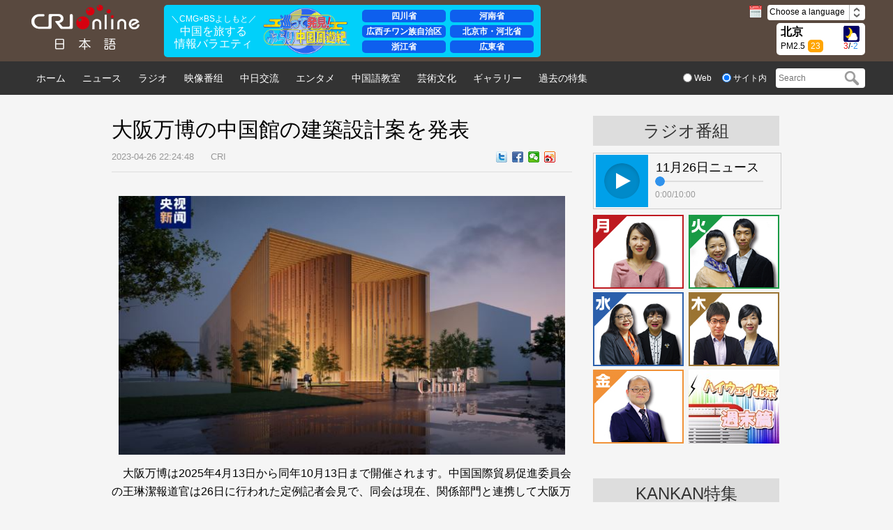

--- FILE ---
content_type: text/html
request_url: https://japanese.cri.cn/2023/04/26/ARTIOwH3eQ1suyqEbvFJeA1C230426.shtml
body_size: 11689
content:
 <!DOCTYPE html PUBLIC "-//W3C//DTD XHTML 1.0 Transitional//EN" "http://www.w3.org/TR/xhtml1/DTD/xhtml1-transitional.dtd">
<html xmlns="http://www.w3.org/1999/xhtml"><head>
<meta http-equiv="Content-Type" content="text/html; charset=utf-8" />
<meta name="viewport" content="width=device-width,initial-scale=1.0, minimum-scale=1.0,maximum-scale=1.0,user-scalable=no">
<meta name="filetype" content="1">
<meta name="publishedtype" content="1">
<meta name="pagetype" content="1">
<meta name="format-detection" content="telephone=no">
<meta name="renderer" content="webkit|ie-comp|ie-stand">
<meta http-equiv="X-UA-Compatible" content="IE=edge,chrome=1">
<meta http-equiv="Pragma" content="no-cache">
<meta http-equiv="Cache-Control" content="no-cache">
<meta name="author" content="马玥">
<meta name="source" content="CRI">
<title>
大阪万博の中国館の建築設計案を発表
</title>
<meta name="catalogs" content="PAGEVbUkdW5u3hAalYDBINBD211201">
<meta name="contentid" content="ARTIOwH3eQ1suyqEbvFJeA1C230426">
<meta name=keywords content="">
<meta name="spm-id" content="C99146496518">
<meta name=description content="">
<link rel="stylesheet" href="//rcrires.cri.cn/photoAlbum/cri/templet/common/DEPA1642045309720331/style.css">
<link rel="stylesheet" href="//rcrires.cri.cn/photoAlbum/cri/templet/common/DEPA1642045309720331/reset.css">
<link rel="stylesheet" href="//rcrires.cri.cn/photoAlbum/cri/templet/common/DEPA1642045309720331/rBABCmB-hDyAEBdvAAAAAAAAAAA2130243.swiper.css">
<script src="//rcrires.cri.cn/photoAlbum/cri/templet/common/DEPA1642045309720331/rBABCmB-hDyAVWKlAAAAAAAAAAA2793085.swiper.js"></script>
<script type="text/javascript" src="//rcrires.cri.cn/library/script/jquery-1.7.2.min.js"></script>
<script src="//rcrires.cri.cn/photoAlbum/cri/templet/common/DEPA1642045309720331/zepto.min.js"></script>
<script src="//rcrires.cri.cn/photoAlbum/cri/templet/common/DEPA1642045309720331/configtool.js"></script>
<script language="JavaScript">
		var url_domainname = location.href;
		var num_1 = url_domainname.split("//")[1];
		var domainame_ = num_1.split("/")[0];
		var type_ = num_1.split(".")[0];
		var commentTitle = "大阪万博の中国館の建築設計案を発表"; //评论标题
		/* 评论对象ID 20位以内的字符串 每个被评论对象不同20120420------ */
		var itemid1 = "ARTIOwH3eQ1suyqEbvFJeA1C230426"; //正文页id，赋值给留言评论模块的参数之一
		var commentUrl = "https://japanese.cri.cn/2023/04/26/ARTIOwH3eQ1suyqEbvFJeA1C230426.shtml";
		var column_id = "TOPC1635304515726907";
		var sub_column_id = "PAGEVbUkdW5u3hAalYDBINBD211201";
		var domainname = domainame_;
		var sobey_video_flag = '';
		var type = type_;
		var pindao_1 = "CHAL1635299146496518";
		var dateNum = (new Date()).toLocaleDateString() + " " + (new Date()).toLocaleTimeString();
		var times_str = dateNum.replace(/年/g, '-').replace(/月/g, '-').replace(/日/g, '-').replace(/:/g, '-');
		var new_str = times_str.replace(/ /g, '-');
		var arr = new_str.split("-");
		var datum = new Date(Date.UTC(arr[0], arr[1] - 1, arr[2] - 2, arr[3] - 8, arr[4], arr[5]));
		var timeint = datum.getTime() / 1000;
		var html;
		var sorts_dianji = sub_column_id + ',' + column_id + ',' + itemid1.substring(0, 4); /*点击量sorts值*/
		var searchkeywords = "";
		var commentbreif = "";
		var commentimg3 = "";
		var commentimg2 = "https://p5crires.cri.cn/photoworkspace/cri/2023/04/26/2023042622242816997.jpg";
		var commentimg1 = "https://p3crires.cri.cn/photoworkspace/cri/2023/04/26/2023042622230866927.jpg";
		var commentimg0 = "";
		var commentimg = commentimg3;
		if (commentimg3 == "") {
			commentimg = commentimg2;
		}
		if (commentimg2 == "") {
			commentimg = commentimg1;
		}
		if (commentimg1 == "") {
			commentimg = commentimg0;
		}
		if (commentimg.split("//")[0] == '' || commentimg.split("//")[0] == 'http:') {
			commentimg = "https://" + commentimg.split("//")[1];
		}
		var hdprop = "";
	</script>
<style type="text/css">
			a{
			bblr:expression(this.onFocus=this.blur());/*IE使用*/
			outline-style:none;/*FF使用*/
			} /*去除a标签带来的虚框*/ 
		</style>
<script>
		if (window.innerWidth <= 1024) {
			autoRem();
		}
		function autoRem() {
			var view_width = document.getElementsByTagName('html')[0].getBoundingClientRect().width;

			var _html = document.getElementsByTagName('html')[0];
			view_width > 1242 ? _html.style.fontSize = 1242 / 16 + 'px' : _html.style.fontSize = view_width / 16 + 'px';
		}
		window.onresize = function () {
			if (window.innerWidth <= 1024) {
				autoRem();
			}
		}
	</script>
</head>
<body data-spm="PVbUkdW5u3hA">
<script>
		with(document)with(body)with(insertBefore(createElement("script"),firstChild))setAttribute("exparams","v_id=&aplus&",id="tb-beacon-aplus",src=(location>"https"?"//js":"//js")+".data.cctv.com/__aplus_plugin_cctv.js,aplus_plugin_aplus_u.js")
</script>
<div class="page_wrap">
<div class="bg_top_h_tile">
<div class="bg_top_owner">
<div class="bg_bottom_h_tile">
<div class="bg_bottom_owner">
<div class="japenese_header ELMTao60bXnwOnacBXw9Gzua211215" data-spm="Eao60bXnwOna">
<link rel="stylesheet" href="//rcrires.cri.cn/photoAlbum/cri/templet/common/DEPA1642045309720331/kankan_style.css">
<div class="dz-nav">
<div class="dz-nav-top clearfix">
<div class="dz-top-left fl">
<a href="//japanese.cri.cn/" target="_blank" class="dz-logo">
<img src="https://p5crires.cri.cn/photoAlbum/cri/page/performance/img/2021/12/15/1639566436576_183.png" alt="" title="">
</a>
</div>
<div class="PCnotshow"><a href="https://kankan-m.kankan.cctvpioneer.cn/setNewsTopic/257?spm=C96518.PPFEiF4jxkmc.Eao60bXnwOna.4&lang=ja" target="_blank"><img src="//p4crires.cri.cn/photoAlbum/cri/templet/common/DEPA1642045309720331/banner_mobile.png" alt=""></a></div>
<div class="japanese-neon">
<div class="neon-brief">
<div class="brief">
<p><a href="https://kankan-m.kankan.cctvpioneer.cn/setNewsTopic/257?spm=C96518.PPFEiF4jxkmc.Eao60bXnwOna.4&lang=ja" target="_blank">＼CMG×BSよしもと／</a></p>
<h3><a href="https://kankan-m.kankan.cctvpioneer.cn/setNewsTopic/257?spm=C96518.PPFEiF4jxkmc.Eao60bXnwOna.4&lang=ja" target="_blank">中国を旅する<br/>情報バラエティ</a></h3>
</div>
</div>
<div class="neon-logo"><a href="https://kankan-m.kankan.cctvpioneer.cn/setNewsTopic/257?spm=C96518.PPFEiF4jxkmc.Eao60bXnwOna.4&lang=ja" target="_blank"><img src="//p4crires.cri.cn/photoAlbum/cri/templet/common/DEPA1642045309720331/kankan_logo.png"></a></div>
<div class="neon-list">
<ul class="">
<li><a href="https://kankan-m.kankan.cctvpioneer.cn/setNewsTopic/257?spm=C96518.PPFEiF4jxkmc.Eao60bXnwOna.4&lang=ja" target="_blank">四川省</a></li>
<li><a href="https://kankan-m.kankan.cctvpioneer.cn/setNewsTopic/257?spm=C96518.PPFEiF4jxkmc.Eao60bXnwOna.4&lang=ja" target="_blank">河南省</a></li>
<li><a href="https://kankan-m.kankan.cctvpioneer.cn/setNewsTopic/257?spm=C96518.PPFEiF4jxkmc.Eao60bXnwOna.4&lang=ja" target="_blank">広西チワン族自治区</a></li>
<li><a href="https://kankan-m.kankan.cctvpioneer.cn/setNewsTopic/257?spm=C96518.PPFEiF4jxkmc.Eao60bXnwOna.4&lang=ja" target="_blank">北京市・河北省</a></li>
<li><a href="https://kankan-m.kankan.cctvpioneer.cn/setNewsTopic/257?spm=C96518.PPFEiF4jxkmc.Eao60bXnwOna.4&lang=ja" target="_blank">浙江省</a></li>
<li><a href="https://kankan-m.kankan.cctvpioneer.cn/setNewsTopic/257?spm=C96518.PPFEiF4jxkmc.Eao60bXnwOna.4&lang=ja" target="_blank">広東省</a></li>
</ul>
</div>
</div>
<div class="kankan" style="display: none;">
<iframe class="kankan_iframe" id="kankan_iframe" src="https://kankan-m.kankan.cctvpioneer.cn/setNewsTopic/257?spm=C96518.PPFEiF4jxkmc.Eao60bXnwOna.4&lang=ja" scrolling="auto" frameborder="0"></iframe>
</div>
<div class="dz-top-right fr">
<div class="dz-right-top clearfix">
<div class="fl">
<img src="https://p2crires.cri.cn/photoAlbum/cri/page/performance/img/2021/12/15/1639566544972_921.png" alt="" title="">
<span class="navDate"></span>
</div>
<div class="dz-language fl" id="select">
 Choose a language
<span class="select-icon">
<img src="https://p5crires.cri.cn/photoAlbum/cri/page/performance/img/2021/12/15/1639566567473_868.png" alt="" title="">
</span>
<div class="select-item">
<a target="_blank" href="http://www.cri.cn/index.html?lang=zh-CN">ChineseSimplified</a>
<a target="_blank" href="http://big5.cri.cn/">ChineseTraditional</a>
<a target="_blank" href="http://albanian.cri.cn">Albanian</a>
<a target="_blank" href="http://arabic.cri.cn">Arabic</a>
<a target="_blank" href="http://belarusian.cri.cn/">Belarusian</a>
<a target="_blank" href="http://bengali.cri.cn">Bengali</a>
<a target="_blank" href="http://bulgarian.cri.cn">Bulgarian</a>
<a target="_blank" href="http://cambodian.cri.cn">Cambodian</a>
<a target="_blank" href="http://croatian.cri.cn">Croatian</a>
<a target="_blank" href="http://czech.cri.cn">Czech</a>
<a target="_blank" href="http://english.cri.cn">English</a>
<a target="_blank" href="http://esperanto.cri.cn">Esperanto</a>
<a target="_blank" href="http://filipino.cri.cn">Filipino</a>
<a target="_blank" href="http://french.cri.cn">French</a>
<a target="_blank" href="http://german.cri.cn">German</a>
<a target="_blank" href="http://greek.cri.cn/">Greek</a>
<a target="_blank" href="http://hausa.cri.cn">Hausa</a>
<a target="_blank" href="http://hebrew.cri.cn/">Hebrew</a>
<a target="_blank" href="http://hindi.cri.cn">Hindi</a>
<a target="_blank" href="http://hungarian.cri.cn">Hungarian</a>
<a target="_blank" href="http://indonesian.cri.cn">Indonesian</a>
<a target="_blank" href="http://italian.cri.cn">Italian</a>
<a target="_blank" href="http://japanese.cri.cn">Japanese</a>
<a target="_blank" href="http://korean.cri.cn">Korean</a>
<a target="_blank" href="http://laos.cri.cn">Laos</a>
<a target="_blank" href="http://malay.cri.cn">Malay</a>
<a target="_blank" href="http://mongol.cri.cn">Mongol</a>
<a target="_blank" href="http://myanmar.cri.cn">Myanmar</a>
<a target="_blank" href="http://nepal.cri.cn">Nepal</a>
<a target="_blank" href="http://persian.cri.cn">Persian</a>
<a target="_blank" href="http://polish.cri.cn">Polish</a>
<a target="_blank" href="http://portuguese.cri.cn">Portuguese</a>
<a target="_blank" href="http://pushtu.cri.cn">Pushtu</a>
<a target="_blank" href="http://romanian.cri.cn">Romanian</a>
<a target="_blank" href="http://russian.cri.cn">Russian</a>
<a target="_blank" href="http://serbian.cri.cn">Serbian</a>
<a target="_blank" href="http://sinhalese.cri.cn">Sinhalese</a>
<a target="_blank" href="http://espanol.cri.cn">Spanish</a>
<a target="_blank" href="http://swahili.cri.cn">Swahili</a>
<a target="_blank" href="http://tamil.cri.cn">Tamil</a>
<a target="_blank" href="http://thai.cri.cn">Thai</a>
<a target="_blank" href="http://turkish.cri.cn/">Turkish</a>
<a target="_blank" href="http://ukrainian.cri.cn">Ukrainian</a>
<a target="_blank" href="http://urdu.cri.cn">Urdu</a>
<a target="_blank" href="http://vietnamese.cri.cn">Vietnamese</a>
</div>
</div>
</div>
<div class="dz-right-bottom clearfix">
<div class="weather">
<div class='fl'>
<p class="location">北京</p>
<p class="pm2-5">PM2.5<span class="pm2_5">77</span></p>
</div>
<div class='fr'>
<p class="weather_pic"><img src="" class="weather_img" /></p>
<p class="weather_number">
<span class="high">23</span>/<span class="low">19</span>
</p>
</div>
</div>
</div>
</div>
</div>
</div>
</div>
<script type="text/javascript">
  var weatherImgHost='https://rcrires.cri.cn/common/weather/img/';
 $.ajax({
  type: "get",
		url: 'https://rcrires.cri.cn/common/weather/weather2023.json',
		dataType: "json",
		success: function(data) {
		var nowDate = new Date();
		var year = nowDate.getFullYear();
		var month = (nowDate.getMonth() + 1) < 10 ? '0' + (nowDate.getMonth() + 1) : nowDate.getMonth() + 1;
		var date = nowDate.getDate() < 10 ? '0' + nowDate.getDate() : nowDate.getDate();
		var hour = nowDate.getHours();
		var aqi = data.data.current.air.AQI;
		//console.log("wsf",data.data.current.air.AQI)
		var temperature_am = data.data.forecast15d[1].temperature_am;
		var temperature_pm = data.data.forecast15d[1].temperature_pm;
		$("span.pm2_5").html(aqi);
		$(".high").html(temperature_am);
        $(".low").html(temperature_pm);
		if(hour >= 6  && hour < 18){
				//var weather = weather.weather_am;			//白天天气
				var weather_am_pic = data.data.forecast15d[1].weather_am_pic;
				//weather_am_pic = weather_am_pic.substring(1);
				var imgSrc = weatherImgHost + weather_am_pic + '.gif';
				
			}else{
				//var weather = weather.weather_pm;			//晚上天气
				var weather_pm_pic = data.data.forecast15d[1].weather_pm_pic;
				//weather_pm_pic = weather_pm_pic.substring(1);
				var imgSrc = weatherImgHost  + weather_pm_pic +'.gif';
			}
			
      $('.weather_pic img').attr({
          src: imgSrc
        });
       
		}
});
  </script>
<div class="japenese_topnav ELMTao60bXnwOnacBXw9Gzua211215" data-spm="Eao60bXnwOna">
<div class="dz-nav-bottom">
<ul class="clearfix  dz-nav-bottom-list fl">
<li>
<a href="https://japanese.cri.cn/index.shtml" target="_blank">
ホーム
</a>
</li>
<li>
<a href="https://japanese.cri.cn/news/index.shtml" target="_blank">
ニュース
</a>
</li>
<li>
<a href="https://japanese.cri.cn/radio/index.shtml" target="_blank">
ラジオ
</a>
</li>
<li>
<a href="https://japanese.cri.cn/video/index.shtml" target="_blank">
映像番组
</a>
</li>
<li>
<a href="https://japanese.cri.cn/communicate/index.shtml" target="_blank">
中日交流
</a>
</li>
<li>
<a href="https://japanese.cri.cn/ent/index.shtml" target="_blank">
エンタメ
</a>
</li>
<li>
<a href="https://japanese.cri.cn/hanyu/index.shtml" target="_blank">
中国語教室
</a>
</li>
<li>
<a href="https://japanese.cri.cn/culture/index.shtml" target="_blank">
芸術文化
</a>
</li>
<li>
<a href="https://japanese.cri.cn/photo/index.shtml" target="_blank">
ギャラリー
</a>
</li>
<li>
<a href="https://japanese.cri.cn/special/index.shtml" target="_blank">
過去の特集
</a>
</li>
</ul>
<div class="dz-nav-bottom-search fr">
<form action="https://search.yahoo.co.jp/search" method="get" target="_blank"style="margin:0;padding:0;">
<div class="dz-radio fl">
<label><input type="radio" name="sex" class="radio" value="fp" /><span> Web</span></label>
<label><input type="radio" name="sex" class="radio" value="vs" checked="checked" /><span> サイト内</span></label>
</div>
<div class="dz-search fr">
<p style="margin:0;padding:0;">
<input type="text" name="p" placeholder="Search" />
<input type="submit" value="" style="margin:0; width:30px; height:22px;" class="search-input" />
<input type="hidden" name="fr2" value="sb-top" />
<input type="hidden" name="fr" value="yfp-t" />
<input type="hidden" name="vs" value="japanese.cri.cn" class="search" />
<span class="search-btn" id="search-btn"></span>
</p>
</div>
</form>
</div>
</div>
</div>
<script type="text/javascript">
	window.onload = function() {
	var nUrl= location.href;
	if (nUrl.indexOf("news") > -1){
		$(".japenese_topnav .dz-nav-bottom .dz-nav-bottom-list.fl").find("li").eq(1).addClass("hover");
	}else if (nUrl.indexOf("radio") > -1){
		$(".japenese_topnav .dz-nav-bottom .dz-nav-bottom-list.fl").find("li").eq(2).addClass("hover");
	}else if (nUrl.indexOf("video") > -1){
		$(".japenese_topnav .dz-nav-bottom .dz-nav-bottom-list.fl").find("li").eq(3).addClass("hover");
	}else if (nUrl.indexOf("communicate") > -1){
		$(".japenese_topnav .dz-nav-bottom .dz-nav-bottom-list.fl").find("li").eq(4).addClass("hover");
	}else if (nUrl.indexOf("ent") > -1){
		$(".japenese_topnav .dz-nav-bottom .dz-nav-bottom-list.fl").find("li").eq(5).addClass("hover");
	}else if (nUrl.indexOf("hanyu") > -1){
		$(".japenese_topnav .dz-nav-bottom .dz-nav-bottom-list.fl").find("li").eq(6).addClass("hover");
	}else if (nUrl.indexOf("culture") > -1){
		$(".japenese_topnav .dz-nav-bottom .dz-nav-bottom-list.fl").find("li").eq(7).addClass("hover");
			}else if (nUrl.indexOf("photo") > -1){
		$(".japenese_topnav .dz-nav-bottom .dz-nav-bottom-list.fl").find("li").eq(8).addClass("hover");
	}else if (nUrl.indexOf("special/index.shtml") > -1){
		$(".japenese_topnav .dz-nav-bottom .dz-nav-bottom-list.fl").find("li").eq(9).addClass("hover");
	}else if(nUrl.indexOf("https://japanese.cri.cn/index.shtml") > -1) {
		$(".japenese_topnav .dz-nav-bottom .dz-nav-bottom-list.fl").find("li").eq(0).addClass("hover");
	}else if(nUrl=="https://japanese.cri.cn" || nUrl=="https://japanese.cri.cn/") {
		$(".japenese_topnav .dz-nav-bottom .dz-nav-bottom-list.fl").find("li").eq(0).addClass("hover");
	}
	
}
	</script>
<div class="vspace" style="height:30px;"></div>
<div id="page_body">
<div class="column_wrapper_w960">
<div class="w660">
<div class="japenese_goover_left_ind01">
<h1 id="atitle" class="atitle">大阪万博の中国館の建築設計案を発表</h1>
<div class="info">
<div class="infoLeft">
<span id="apublishtime" class="apublishtime">2023-04-26 22:24:48</span>  <span id="asource" class="asource">CRI</span>
</div>
<div class="infoRight">
<div class="bdsharebuttonbox">
<a href="javascript:void(0);" class="bds_twi" data-fx="tw-btn" title="Twitter"></a>
<a href="javascript:void(0);" class="bds_fbook" data-fx="fb-btn" title="Facebook"></a>
<a href="javascript:void(0);" class="bds_weixin" data-fx="wx-btn" title="Weixin"></a>
<a href="javascript:void(0);" class="bds_tsina" data-fx="wb-btn" title="Weibo"></a>
</div>
<div class="line-it-button"></div>
</div>
<div class="clear"></div>
</div>
</div>
<div class="japenese_goover_left_ind02">
<style type="text/css">
											 @media screen and (max-width: 1024px) {
												 #video-player{width: 14rem!important;height: 8.7rem!important;}
												 .video-js{width: 100%;height: 100%;}
												}
										</style>
<p style="text-align: center;"><img src="https://p2crires.cri.cn/photoworkspace/cri/contentimg/2023/04/26/2023042622224031849.JPG" alt="" style="text-align: center;"/><br/></p><p>　大阪万博は2025年4月13日から同年10月13日まで開催されます。中国国際貿易促進委員会の王琳潔報道官は26日に行われた定例記者会見で、同会は現在、関係部門と連携して大阪万博の中国館の建設を堅実に進めていると説明しました。</p><p>　万博は世界の最高レベルの博覧会の一つであり、世界の経済と社会の発展の成果を展示し、相互理解を強化し、相互交流を拡大し、文明の相互参考と共同繁栄を促進する重要なプラットフォームでもあります。</p><p>　王報道官は中国館の建築設計案を示して、「この建物の外観は中国の伝統的な書物の巻物の形を借りた。竹や漢字、巻物の主要3要素を通じて、中華文明の精神を表示し、文化の精髄を示すものだ」と紹介しました。</p><p>　王報道官はまた、「大阪万博の中国館は文化の展示とイベントの開催を通じて、日本を含む世界各国との人と文化の交流、民間の友好、さらに民心の疎通を推進する」と述べました。（任春生、鈴木）</p>
</div>
<div class="japenese_goover_left_ind03">
</div>
</div>
<div class="w270">
<script type="text/javascript" src="//rcrires.cri.cn/player/common/h5/js/createSmartPlayer1.0.0.js"></script>
<link rel="stylesheet" type="text/css" href="//rcrires.cri.cn/player/common/h5/css/video-js7.4.1.css" rel="stylesheet">
<link rel="stylesheet" type="text/css" href="//rcrires.cri.cn/player/common/h5/css/cri.complayer.css" rel="stylesheet">
<style>
  /* 播放按钮 */
  #audio-player-right.audio-box .video-js .vjs-play-control {
    width: 75px;
    height: 75px;
    margin: 0 !important;
    background: #00a0e9;
  }
  #audio-player-right .video-js .vjs-play-control .vjs-icon-placeholder:before {
    width: 53px !important;
    height: 53px !important;
  }
  
  /* 标题 */
  #audio-player-right .video-js .vjs-audio-title {
    line-height: normal !important;
    width: 150px;
    height: 20px;
    overflow: hidden;
    position: absolute;
    top: 8px;
    left: 86px;
  }
  #audio-player-right .video-js .vjs-audio-title .audio-title {
    font-weight: normal !important;
    line-height: 20px !important;
  }
  #audio-player-right .video-js .vjs-audio-title .audio-title{
  display:block;
  }
  /* 时间 */
  #audio-player-right .vjs-current-time,
  #audio-player-right .vjs-time-divider,
  #audio-player-right .vjs-duration {
    margin-top: 50px !important;
    line-height: normal !important;
  }
  #audio-player-right .video-js .vjs-time-control {
    min-width: auto !important;
    font-size: 12px;
  }
  #audio-player-right .vjs-current-time {
    margin-left: 10px !important;
  }
  
  /* 进度条按钮 */
  #audio-player-right .video-js .vjs-play-progress:before {
    width: 14px;
    height: 14px;
    top: -6px;
  }

  /* 进度条 */
  #audio-player-right.audio-box .vjs-matrix.video-js .vjs-progress-control {
    width: 150px;
    top: 20px !important;
    left: 90px;
  }
  #audio-player-right.audio-box .vjs-matrix.video-js .vjs-progress-holder {
    height: 2px !important;
  }
  </style>
<div class="japenese_goover_right_ind01" data-spm="EGPIAzTWUQjV">
<div class="xx-rightTit">
ラジオ番組
</div>
<div class="xx-gbjm-box">
<div class="radio-box" id="audio-player-right"></div>
<div class="clear"></div>
</div>
</div>
<script>
  var audioRightList = [{
    swappedId: "9808a9c2a92049c8ba3b8e89894a97d4",
    title: "11月26日ニュース"
  }];

  function isMobile() {
    if (/AppleWebKit.*mobile/i.test(navigator.userAgent) || /Android/i.test(navigator.userAgent) || (/MIDP|SymbianOS|NOKIA|SAMSUNG|LG|NEC|TCL|Alcatel|BIRD|DBTEL|Dopod|PHILIPS|HAIER|LENOVO|MOT-|Nokia|SonyEricsson|SIE-|Amoi|ZTE/.test(navigator.userAgent))) {
      return true;
    } else {
      return false;
    }
  }
  //skinUrl="//p1crires.cri.cn/photoAlbum/cri/templet/common/DEPA1638416366683449";
  var audioRightPlayOptions = {
    id: "audio-player-right",//播放器容器DIV的ID 必填
    width: 263,//音频宽度 选填
    height: 75,//音频高度
    isConviva: false,//是否开启conviva埋码 已经废弃 
    isCntvdata: true,//是否开启大数据埋码 
    endedFunction: function () {
      //播放完毕，调用外部函数;	
    },
    vType: "audio",//音频播放器必传。
    isDirectUrl: false,//是否是音频地址，如果是 设置为true;如果需要通过接口获取，设置为false
    //url:'http://a3.cri.cn/M00/01/10/rBABDWGSU3CADeBpAlD-RCSrneQ578.mp3',//
    //url: 'https://sk.cri.cn/nhzs.m3u8',//mp3地址 
    //url: 'https://webapp.cctv.com/h5/cmstest/testAudio/mp3source/eyes.mp3',//mp3地址 
    swappedId: audioRightList[0].swappedId,// isDirectUrl设置为false 需要取swappedId 即guid如果没有就走文件地址的方式播放，guid的优先级最高
    isLive: false,//是否直播点播 默认是false
    isAutoPlay: false,//是否自动播放
    audioType: '',//音频格式
    //buriedCodeTitle: '',//埋码必填 设置埋码标题,url播放时必传，guid可不传 从接口里读取
    buriedCodeTitle: audioRightList[0].title,
    //如果audio_list有值，则默认播放audio_list的第一个 
    //如果audio_list没值就播放mp3.
    audioSetting: {//设置音频的具体配置 非必填。
      // audio_list: audioRightList,//音频播放数组
      // //如果audio_list有值，则默认播放audio_list的第一个 

      //audio_box_display: true,//是否显示整个音频播放控制
      audio_background: '#f5f5f5',//设置背景色


      audio_previous_next_display: false,//显示不显示上一个下一个
      // audio_previous_btn_default: 'background: url() no-repeat;',//上一个按钮默认图标
      // audio_previous_btn_highlight: 'background: url() no-repeat;',//上一个按钮高亮图标
      // audio_next_btn_default: 'background: url()no-repeat;',//下一个按钮默认图标
      // audio_next_btn_highlight: 'background: url()no-repeat;',////下一个按钮高亮图标

      audio_time_display: true,//时间是否显示
      audio_time_color: '#999',

      audio_play_btn_default: 'background: url(//p1crires.cri.cn/photoAlbum/cri/templet/common/DEPA1639037253371669/CqgNOlmWqMWABdrBAAAAAAAAAAA0660659.play01.png) no-repeat center;',//设置播放按钮
      audio_play_btn_highlight: 'background: url(//p1crires.cri.cn/photoAlbum/cri/templet/common/DEPA1639037253371669/CqgNOlmWqMWABdrBAAAAAAAAAAA0660659.play01.png) no-repeat center;',//设置高亮播放按钮
      audio_pause_btn_default: 'background: url(//p1crires.cri.cn/photoAlbum/cri/templet/common/DEPA1639037253371669/CqgNOlmWqMWABdrBAAAAAAAAAAA0660659.play05.png) no-repeat center;',//设置暂停按钮
      audio_pause_btn_highlight: 'background: url(//p1crires.cri.cn/photoAlbum/cri/templet/common/DEPA1639037253371669/CqgNOlmWqMWABdrBAAAAAAAAAAA0660659.play05.png) no-repeat center;',//设置高亮暂停按钮  
      audio_title_display: true,
      audio_title_change: audioRightList[0].title,//更改标题
      audio_title_color: '#000',//标题颜色
      audio_download_btn_display: false,//是否显示下载按钮
      audio_process_height: '2px',
      audio_process_width: '150px',
      //audio_process_border_radius: '20px',
      audio_process_background_color: '#ddd',//进度条底色
      audio_process_advanced_color: '#ddd',//进度条前进色
      audio_process_highlight_color: '#aaa',//进度条高亮色
      process_sliderBar: {
        bar: "circle",//进度条圆点指针
        bar_img: "background:url(//p1crires.cri.cn/photoAlbum/cri/templet/common/DEPA1639037253371669/CqgNOlmWqMWABdrBAAAAAAAAAAA0660659.dianboBjTop-dot.png) no-repeat left;",
        advanced_segment_display: true,
      }
    }
  }
var audioRightPlayer;
  function createRightPlayer() {
    if (isMobile()) {
      //如果是移动端 就走移动端的宽度; 
      var width = (window.innerWidth > 0) ? window.innerWidth : screen.width;
      audioRightPlayOptions.width = width;
      audioRightPlayer = new CreateSmartPlayer(audioRightPlayOptions);
    } else {
      audioRightPlayer = new CreateSmartPlayer(audioRightPlayOptions);
    }
  }
$(function(){
	  createRightPlayer();
})

</script><div data-spm="E9UcnKmdJyiz" class="vspace" style="height: 8px"></div><div class="japenese_goover_right_ind02" data-spm="E0bO1kkUoz20">
<div class="xx-zhuchiren">
<ul>
<li class="list-space1">
<a href="https://japanese.cri.cn/radio/monday/index.shtml" target="_blank">
<img src="https://p5crires.cri.cn/photoAlbum/cri/page/performance/img/2022/2/15/1644914793497_369.jpg" width="130" height="106">
</a>
</li>
<li class="list-space2">
<a href="https://japanese.cri.cn/radio/tuesday/index.shtml" target="_blank">
<img src="https://p5crires.cri.cn/photoAlbum/cri/page/performance/img/2022/2/15/1644914811308_356.jpg" width="130" height="106">
</a>
</li>
<li class="list-space1">
<a href="https://japanese.cri.cn/radio/wednesday/index.shtml" target="_blank">
<img src="https://p2crires.cri.cn/photoAlbum/cri/page/performance/img/2022/2/15/1644914845145_417.jpg" width="130" height="106">
</a>
</li>
<li class="list-space2">
<a href="https://japanese.cri.cn/radio/thursday/index.shtml" target="_blank">
<img src="https://p4crires.cri.cn/photoAlbum/cri/page/performance/img/2022/2/15/1644914863191_728.jpg" width="130" height="106">
</a>
</li>
<li class="list-space1">
<a href="https://japanese.cri.cn/radio/friday/index.shtml" target="_blank">
<img src="https://p5crires.cri.cn/photoAlbum/cri/page/performance/img/2022/2/15/1644914892743_532.jpg" width="130" height="106">
</a>
</li>
<li class="list-space2">
<a href="https://japanese.cri.cn/radio/weekend/index.shtml" target="_blank">
<img src="https://p2crires.cri.cn/photoAlbum/cri/page/performance/img/2022/2/15/1644914921105_282.jpg" width="130" height="106">
</a>
</li>
<div class="clear"></div>
</ul>
</div>
</div><div data-spm="EX3rutsQDrXx" class="vspace" style="height: 45px"></div><div class="japenese_goover_right_ind03" data-spm="EUv2LNQAmz6u">
<div class="xx-rightTit">
KANKAN特集
</div>
<div class="xx-teji">
<iframe class="kankan_iframe" id="kankan_iframe" style="width: 147%; height: 155%; " src="https://kankan-m.kankan.cctvpioneer.cn/setNewsTopic/257?lang=ja" scrolling="auto" frameborder="0"></iframe>
</div>
</div><div data-spm="ETM2vQVJ9Xqj" class="vspace" style="height: 30px"></div><div class="japenese_goover_right_ind03" data-spm="EBrCVzkkeDH5">
<div class="xx-rightTit">
最新コラム
</div>
<ul class="xx-zxxw-box tuwen">
<li class="list-space1">
<div class="picTxt">
<div class="picArea">
<a href="https://japanese.cri.cn/2024/11/14/ARTI513v93KgAo3FXgIPEZC3241114.shtml" target="_blank"><img src="https://p2crires.cri.cn/photoworkspace/cri/2024/11/14/2024111411061018792.jpg" width="120" height="90"></a>
</div>
</div>
<div class="txtArea">
<div class="tit"><a href="https://japanese.cri.cn/2024/11/14/ARTI513v93KgAo3FXgIPEZC3241114.shtml" target="_blank">【わかった気になっチャイナ】築500年の要塞住宅!? 泊まれる世界遺産「福建土楼」の旅！</a></div>
</div>
<div class="clear"></div>
</li>
<li class="list-space2">
<div class="picTxt">
<div class="picArea">
<a href="https://japanese.cri.cn/2024/09/27/ARTIcPgQA1nW1lvKKoPDMUJe240927.shtml" target="_blank"><img src="https://p4crires.cri.cn/photoworkspace/cri/2024/09/27/2024092711065653938.jpg" width="120" height="90"></a>
</div>
</div>
<div class="txtArea">
<div class="tit"><a href="https://japanese.cri.cn/2024/09/27/ARTIcPgQA1nW1lvKKoPDMUJe240927.shtml" target="_blank">絶景に絶叫！知られざる中国の人気観光スポット【わかった気になっチャイナ】</a></div>
</div>
<div class="clear"></div>
</li>
<li class="list-space3">
<div class="picTxt">
<div class="picArea">
<a href="https://japanese.cri.cn/2024/09/20/ARTIpT0wrLFRgKy0z8QNmNvl240920.shtml" target="_blank"><img src="https://p4crires.cri.cn/photoworkspace/cri/2024/09/20/2024092009531761203.jpg" width="120" height="90"></a>
</div>
</div>
<div class="txtArea">
<div class="tit"><a href="https://japanese.cri.cn/2024/09/20/ARTIpT0wrLFRgKy0z8QNmNvl240920.shtml" target="_blank">ハイキングの秋！雲南省の絶景を楽しもう【わかった気になっチャイナ】</a></div>
</div>
<div class="clear"></div>
</li>
<div class="clear"></div>
</ul>
</div>
</div>
<div class="clear"></div>
</div>
<div class="vspace" style="height:60px;"></div>
<div class="column_wrapper_w1920 ELMTwrZ0PmDjIzjjxLMWp0o4211215" data-spm="EwrZ0PmDjIzj">
<div class="japenese_showbox">
<div class="vspace" style="height:35px;"></div>
<div class="japenese_showbox_con">
<a href="http://jp.xinhuanet.com/" target="_blank">
<img src="https://p1crires.cri.cn/photoAlbum/cri/page/performance/img/2021/12/15/1639562652877_502.jpg" alt="" title="">
</a>
<a href="https://www.j-cfa.com/" target="_blank">
<img src="https://p4crires.cri.cn/photoAlbum/cri/page/performance/img/2021/12/15/1639562640317_822.jpg" alt="" title="">
</a>
<a href="http://j.people.com.cn/" target="_blank">
<img src="https://p1crires.cri.cn/photoAlbum/cri/page/performance/img/2021/12/15/1639562620700_465.jpg" alt="" title="">
</a>
<a href="http://www.peoplechina.com.cn/" target="_blank">
<img src="https://p2crires.cri.cn/photoAlbum/cri/page/performance/img/2021/12/15/1639562588290_313.jpg" alt="" title="">
</a>
<a href="http://japanese.china.org.cn/" target="_blank">
<img src="https://p1crires.cri.cn/photoAlbum/cri/page/performance/img/2021/12/15/1639562572238_156.jpg" alt="" title="">
</a>
<a href="http://jp.eastday.com/node2/home/index.html" target="_blank">
<img src="https://p3crires.cri.cn/photoAlbum/cri/page/performance/img/2021/12/15/1639562525371_421.jpg" alt="" title="">
</a>
<a href="http://www.japan-online.jp/" target="_blank">
<img src="https://p2crires.cri.cn/photoAlbum/cri/page/performance/img/2021/12/15/1639562489993_785.jpg" alt="" title="">
</a>
<a href="http://www.uty.co.jp/" target="_blank">
<img src="https://p5crires.cri.cn/photoAlbum/cri/page/performance/img/2021/12/15/1639562771201_951.jpg" alt="" title="">
</a>
<a href="https://japanese.china.com/" target="_blank">
<img src="https://p4crires.cri.cn/photoAlbum/cri/page/performance/img/2021/12/15/1639562415181_29.jpg" alt="" title="">
</a>
<a href="http://www.tohopress.com/" target="_blank">
<img src="https://p1crires.cri.cn/photoAlbum/cri/page/performance/img/2021/12/15/1639562397824_685.jpg" alt="" title="">
</a>
<a href="http://japan.visitbeijing.com.cn/" target="_blank">
<img src="https://p2crires.cri.cn/photoAlbum/cri/page/performance/img/2021/12/15/1639562315052_615.jpg" alt="" title="">
</a>
</div>
<div class="vspace" style="height:15px;"></div>
</div>
</div>
</div>
</div>
</div>
</div>
</div>
<div class="dz-footer-wrap" data-spm="EKwuC0lvdQcd">
<div class="w1200" style="background:#333333;">
<div class="vspace" style="height:35px;"></div>
<div class="dz-footer newsfooter">
<div class="dz-footer-list clearfix">
<div class="otherBox no-borderTop clearfix">
<div class="otherTit fl"><span style="color:#FFFFFF"><span style="font-size:14px"><strong>ニュース</strong></span></span></div>
<div class="otherList fl"><span style="font-size:14px"><a href="https://japanese.cri.cn/news/latestnews/index.shtml" target="_blank"><span style="color:#FFFFFF">新着</span></a></span><span style="color:#FFFFFF"><span style="font-size:14px">  |  </span></span><a href="https://japanese.cri.cn/news/politics/index.shtml" target="_blank"><span style="font-size:14px"><span style="color:#FFFFFF">政治</span></span></a><span style="color:rgb(255, 255, 255)">  |  </span><a href="https://japanese.cri.cn/news/international/index.shtml" target="_blank"><span style="color:#FFFFFF"><span style="font-size:14px">国際</span></span></a><span style="color:rgb(255, 255, 255)">  |  </span><a href="https://japanese.cri.cn/news/economic/index.shtml" target="_blank"><span style="font-size:14px"><span style="color:#FFFFFF">経済</span></span></a><span style="color:rgb(255, 255, 255)">  |  </span><a href="https://japanese.cri.cn/news/society/index.shtml" target="_blank"><span style="color:#FFFFFF"><span style="font-size:14px">社会</span></span></a></div>
</div>
<div class="otherBox clearfix">
<div class="otherTit fl"><strong><span style="color:#FFFFFF"><span style="font-size:14px">ラジオ</span></span></strong></div>
<div class="otherList fl"><span style="font-size:14px"><a href="https://japanese.cri.cn/2022/03/25/ARTI6KTICkdSyRAUg1Jf8Rlc220324.shtml" target="_blank"><span style="color:#FFFFFF">番組表と周波数</span></a><span style="color:#FFFFFF">  |  </span></span><span style="font-size:14px"><a href="https://japanese.cri.cn/radio/index.shtml" target="_blank"><span style="color:#FFFFFF">ハイウェイ北京</span></a></span><span style="color:#FFFFFF"><span style="font-size:14px"><a href="http://japanese.crionline.cn/radio" target="_blank">
</a> |  </span></span><a href="http://japanese.cri.cn/20171106/73ebe7f8-8641-2e0f-e64a-d1ef80ffda52.html" target="_blank"><span style="color:#FFFFFF"><span style="font-size:14px">ポッドキャスト</span></span></a></div>
</div>
<div class="otherBox clearfix">
<div class="otherTit fl"><strong><span style="font-size:14px"><span style="color:#FFFFFF">映像番組</span></span></strong></div>
<div class="otherList fl"><a href="https://japanese.cri.cn/video/index.shtml" target="_blank"><span style="color:#FFFFFF"><span style="font-size:14px">最新番組  |
 </span></span></a><a href="https://japanese.cri.cn/video/bjbq/index.shtml" target="_blank"><span style="font-size:14px"><span style="color:#FFFFFF">北京の表情</span><span style="color:rgb(255, 255, 255)"> 
|  </span></span></a><a href="https://japanese.cri.cn/video/zgyhqb/index.shtml" target="_blank"><span style="font-size:14px"><span style="color:#FFFFFF">セルフィー日記</span><span style="color:rgb(255, 255, 255)">  |  </span></span></a><a href="https://japanese.cri.cn/video/rbrzzg/index.shtml" target="_blank"><span style="font-size:14px"><span style="color:#FFFFFF">中国で生きる日本人</span></span></a></div>
</div>
<div class="otherBox clearfix">
<div class="otherTit fl"><strong><span style="font-size:14px"><span style="color:#FFFFFF">中日交流</span></span></strong></div>
<div class="otherList fl"><span style="font-size:14px"><a href="https://japanese.cri.cn/communicate/index.shtml" target="_blank"><span style="color:#FFFFFF">CRIインタビュー</span></a><span style="color:#FFFFFF"><a href="https://japanese.cri.cn/communicate/employees/index.shtml" target="_blank"> </a> |  </span></span><span style="font-size:14px"><a href="http://japanese.cri.cn/list/f0a53baf-7cb3-4dbf-83c5-a7b5002bf52a.html" target="_blank"><span style="color:#FFFFFF">日本人スタッフのつぶやき</span></a><span style="color:#FFFFFF">  |  </span></span><a href="https://japanese.cri.cn/communicate/letter/index.shtml" target="_blank"><span style="color:#FFFFFF"><span style="font-size:14px">お便り紹介</span></span></a></div>
</div>
<div class="otherBox clearfix">
<div class="otherTit fl"><strong><span style="font-size:14px"><span style="color:#FFFFFF">エンタメ</span></span></strong></div>
<div class="otherList fl"><span style="font-size:14px"><a href="https://japanese.cri.cn/ent/hotspot/index.shtml" target="_blank"><span style="color:#FFFFFF">ザ・ホット</span></a></span><span style="color:#FFFFFF"><span style="font-size:14px">  |  </span></span><span style="font-size:14px"><a href="https://japanese.cri.cn/ent/filmweekend/index.shtml" target="_blank"><span style="color:#FFFFFF">映画週間ランキング </span></a></span><span style="color:#FFFFFF"><span style="font-size:14px"> |  </span></span><span style="font-size:14px"><a href="https://japanese.cri.cn/ent/popularsongs/index.shtml" target="_blank"><span style="color:#FFFFFF">​月間ヒットソングTOP10</span></a><span style="color:#FFFFFF">  |  </span></span><span style="font-size:14px"><a href="https://japanese.cri.cn/ent/filminformation/index.shtml" target="_blank"><span style="color:#FFFFFF">​中国映画情報</span></a><span style="color:#FFFFFF">  |  </span></span><span style="font-size:14px"><a href="https://japanese.cri.cn/ent/musicalmagazine/index.shtml" target="_blank"><span style="color:#FFFFFF">​ミュージックマガジン </span></a><span style="color:#FFFFFF"> |  </span></span><a href="https://japanese.cri.cn/ent/people/index.shtml" target="_blank"><span style="font-size:14px"><span style="color:#FFFFFF">​人物</span></span></a></div>
</div>
<div class="otherBox clearfix">
<div class="otherTit fl"><strong><span style="font-size:14px"><span style="color:#FFFFFF">中国語教室</span></span></strong></div>
<div class="otherList fl"><span style="font-size:14px"><a href="https://japanese.cri.cn/hanyu/learnchinesenews/index.shtml" target="_blank"><span style="color:#FFFFFF">ニュースで中国語を学ぶ</span></a><span style="color:#FFFFFF">  |  </span></span><span style="font-size:14px"><a href="https://japanese.cri.cn/hanyu/practiceinjapan/index.shtml" target="_blank"><span style="color:#FFFFFF">日本で実践！中国語</span></a><span style="color:#FFFFFF">  |  </span></span><span style="font-size:14px"><a href="https://japanese.cri.cn/hanyu/keywords/index.shtml" target="_blank"><span style="color:#FFFFFF">キーワードチャイナ </span></a><span style="color:#FFFFFF"> |  </span></span><span style="font-size:14px"><a href="https://japanese.cri.cn/hanyu/poetry/index.shtml" target="_blank"><span style="color:#FFFFFF">漢詩歳時記  </span></a><span style="color:#FFFFFF">|  </span></span><span style="font-size:14px"><a href="https://japanese.cri.cn/hanyu/InterestingChinese/index.shtml" target="_blank"><span style="color:#FFFFFF">たのしい中国語 </span></a><span style="color:#FFFFFF"> |  </span></span><a href="https://japanese.cri.cn/hanyu/Grammarnotes/index.shtml" target="_blank"><span style="font-size:14px"><span style="color:#FFFFFF">文法ノート</span></span></a></div>
</div>
<div class="otherBox clearfix">
<div class="otherTit fl"><strong><span style="color:#FFFFFF"><span style="font-size:14px">芸術文化</span></span></strong></div>
<div class="otherList fl"><a href="https://japanese.cri.cn/culture/culturenews/index.shtml" target="_blank"><span style="color:#FFFFFF"><span style="font-size:14px">最新ニュース  |
 </span></span></a><span style="font-size:14px"><a href="https://japanese.cri.cn/culture/chinesemelody/index.shtml" target="_blank"><span style="color:#FFFFFF">​中国メロディー</span></a><span style="color:#FFFFFF">  </span></span><span style="color:#FFFFFF"><span style="font-size:14px">|  </span></span><span style="font-size:14px"><a href="https://japanese.cri.cn/culture/handwriting/index.shtml" target="_blank"><span style="color:#FFFFFF">​ギャラリー：書  </span></a><span style="color:#FFFFFF">|  </span></span><span style="font-size:14px"><a href="https://japanese.cri.cn/culture/painting/index.shtml" target="_blank"><span style="color:#FFFFFF">ギャラリー：画</span></a><span style="color:#FFFFFF">  |  </span></span><span style="font-size:14px"><a href="https://japanese.cri.cn/culture/painting/index.shtml" target="_blank"><span style="color:#FFFFFF">ギャラリー</span></a><span style="color:#FFFFFF"> 
 </span></span></div>
</div>
<div class="otherBox clearfix">
<div class="otherTit fl"><span style="color:#FFFFFF"><span style="font-size:14px"><strong>過去の特集</strong></span></span></div>
<div class="otherList fl"><span style="font-size:14px"><a href="https://japanese.cri.cn/special/20th/index.shtml" target="_blank"><span style="color:#FFFFFF">第20回党大会</span></a><span style="color:#FFFFFF"> | </span><a href="https://japanese.cri.cn/special/4780578b-5497-73d2-912b-3e638c3fdc58.html" target="_blank"><span style="color:#FFFFFF">第19回党大会</span></a></span>　　　</div>
</div>
<div class="otherBox clearfix">
<div class="otherTit fl"><span style="color:#FFFFFF"><span style="font-size:14px"><strong>CRIについて</strong></span></span></div>
<div class="otherList fl"><span style="font-size:14px"><a article-id="2894b9ad-77a5-ccdd-968b-96e0fb5f9adb" href="http://japanese.cri.cn/20171117/2894b9ad-77a5-ccdd-968b-96e0fb5f9adb.html" target="_blank"><span style="color:#FFFFFF">日本語部</span></a><span style="color:#FFFFFF">概要   
|  </span></span><span style="font-size:14px"><a article-id="7fc44018-e564-b179-5f9a-a8971f4a46b0" href="https://japanese.cri.cn/introduce/index.shtml" target="_blank"><span style="color:#FFFFFF">スタッフ紹介</span></a></span> <span style="color:#FFFFFF"><span style="font-size:14px">  |  </span></span><a href="http://japanese.cri.cn/20170926/521e5e09-1377-d508-ed44-a990fe78d604.html" target="_blank"><span style="color:#FFFFFF"><span style="font-size:14px">採用情報</span></span></a><span style="font-size:14px"><span style="color:#FFFFFF">  |  </span></span><span style="font-size:14px"><a article-id="29ed2433-64b6-b605-6e34-ab90911e742f" href="http://japanese.cri.cn/20171117/29ed2433-64b6-b605-6e34-ab90911e742f.html" target="_blank"><span style="color:#FFFFFF">季刊誌『かけはし』</span></a><span style="color:#FFFFFF"> 
|  </span><span style="color:#FFFFFF"> </span></span><span style="font-size:14px"><a article-id="b95a84a8-8baf-1242-813d-b69bbaabe57f" href="http://japanese.cri.cn/20171107/b95a84a8-8baf-1242-813d-b69bbaabe57f.html" target="_blank"><span style="color:#FFFFFF">お問い合わせ</span></a></span><span style="color:#FFFFFF"> </span></div>
</div>
</div>
</div>
<div class="vspace" style="height:65px;"></div>
<div class="dz-footer-text">
<p>© China Radio International.CRI. All Rights Reserved.</p>
<p>16A Shijingshan Road, Beijing, China. 100040</p>
</div>
<div class="vspace" style="height:60px;"></div>
</div>
</div>
</div>
</body>
<script src="//rcrires.cri.cn/library/script/shareToSnsCommon1.1.js" type="text/javascript" charset="utf-8"></script>
<script src="https://rcrires.cri.cn/library/script/mobile_changeSize.js"></script>
<script src="//rcrires.cri.cn/photoAlbum/cri/templet/common/DEPA1642045309720331/index.js"></script>
</html>

--- FILE ---
content_type: text/html
request_url: https://kankan-m.kankan.cctvpioneer.cn/setNewsTopic/257?spm=C96518.PPFEiF4jxkmc.Eao60bXnwOna.4&lang=ja
body_size: 17700
content:
<!DOCTYPE html>
<html lang="zh-CN">

<head>
    <title>巡って発見！ぶらり中国周遊紀</title>
    <meta charset="utf-8" />
    <meta name="keywords" content="巡って発見！ぶらり中国周遊紀" />
    <meta name="description" content="中央広播電視総台（チャイナ・メディア・グループ/CMG）と吉本興業のBSテレビ局「BSよしもと」が共同制作する中国文化紹介番組。中国各地を巡って、各都市の文化や魅力などをお届けします。" />
    <meta name="tags" content="巡って発見！ぶらり中国周遊紀" />

    <!-- facebook -->
    <meta property="fb:app_id" content="137421190204191" />
    <meta property="og:type" content="website" />
    <meta property="og:title" content="巡って発見！ぶらり中国周遊紀" />
    <meta property="og:site_name" content="KANKAN" />
    <meta property="og:description" content="中央広播電視総台（チャイナ・メディア・グループ/CMG）と吉本興業のBSテレビ局「BSよしもと」が共同制作する中国文化紹介番組。中国各地を巡って、各都市の文化や魅力などをお届けします。" />
    <meta property="og:image" content="https://kankan-p4-cloud.itouchtv.cn/upload/county-config/2023-04/dd05a4ec19ea2596OSS1681896395.png" />
    <meta property="og:url" content="https://kankan-m.kankan.cctvpioneer.cn/setNewsTopic/257?spm=C96518.PPFEiF4jxkmc.Eao60bXnwOna.4&amp;lang=ja" />
    <meta property="og:video" content="https://kankan-m.kankan.cctvpioneer.cn/setNewsTopic/257?spm=C96518.PPFEiF4jxkmc.Eao60bXnwOna.4&amp;lang=ja" />

    <!-- twitter-->
    <meta name="twitter:creator" content="KANKAN" />
    <meta name="twitter:card" content="website" />
    <meta name="twitter:title" content="巡って発見！ぶらり中国周遊紀" />
    <meta name="twitter:site" content="KANKAN" />
    <meta name="twitter:description" content="中央広播電視総台（チャイナ・メディア・グループ/CMG）と吉本興業のBSテレビ局「BSよしもと」が共同制作する中国文化紹介番組。中国各地を巡って、各都市の文化や魅力などをお届けします。" />
    <meta name="twitter:image.src" content="https://kankan-p4-cloud.itouchtv.cn/upload/county-config/2023-04/dd05a4ec19ea2596OSS1681896395.png" />
    <meta name="twitter:url" content="https://kankan-m.kankan.cctvpioneer.cn/setNewsTopic/257?spm=C96518.PPFEiF4jxkmc.Eao60bXnwOna.4&amp;lang=ja" />
    <meta name="twitter:player" content="https://kankan-m.kankan.cctvpioneer.cn/setNewsTopic/257?spm=C96518.PPFEiF4jxkmc.Eao60bXnwOna.4&amp;lang=ja" />
    <meta name="twitter:player:height" content="640" />
    <meta name="twitter:player:width" content="320" />

    <meta name="referrer" content="always"/>
    <meta name="mobile-web-app-capable" content="yes" />
    <meta name="apple-mobile-web-app-capable" content="yes" />
    <meta name="apple-mobile-web-app-status-bar-style" content="default" />
    <meta name="format-detection" content="telephone=no" />
    <meta name="viewport"
        content="width=device-width, initial-scale=1, maximum-scale=1, minimum-scale=1, user-scalable=no" />
    <meta name="baidu-site-verification" content="7uOfgV8KB5" />
    <meta name="sogou_site_verification" content="RKo6CUD3vK" />
    <meta name="360-site-verification" content="8fffaf13930370a126f0df0d9469ddd8" />
    <meta name="shenma-site-verification" content="d0fed8bc1c8f00a457963b05612411a2_1502433349" />
    <meta name="google-site-verification" content="u0ka1-HM7dBL9bOQmmJzsWDIlIT8TPtgXmO4ku0fsu8" />
    <link rel="dns-prefetch" href="//img2-cloud.itouchtv.cn">
    <link rel="dns-prefetch" href="//img1-cloud.itouchtv.cn">
    <link rel="dns-prefetch" href="//kankan-p4-cloud.kankan.cctvpioneer.cn">
    <link rel="dns-prefetch" href="//kankan-m.kankan.cctvpioneer.cn">
    <link rel="manifest" href="/manifest.json">
    <link rel="stylesheet" href="//sitecdn.itouchtv.cn/sitecdn/cdn-lib/vant/2.12.6/index.css">
    <script src="/apiconf/api.js"></script>
    <script src="https://res.sharetrace.com/sharetrace.min.js"></script>
    <link rel="preload" href="https://kankan-p4-cloud.kankan.cctvpioneer.cn/sitecdn/platforms/m-mj/manifest.fd41d1cfba2b1585d465.js" as="script"><link rel="preload" href="https://kankan-p4-cloud.kankan.cctvpioneer.cn/sitecdn/platforms/m-mj/vendor.c47d182e943de02916e4.js" as="script"><link rel="preload" href="https://kankan-p4-cloud.kankan.cctvpioneer.cn/sitecdn/platforms/m-mj/report.e6731d4bed280930119f.js" as="script"><link rel="preload" href="https://kankan-p4-cloud.kankan.cctvpioneer.cn/sitecdn/platforms/m-mj/app.c68f213241126c0f3996.js" as="script"><link rel="preload" href="https://kankan-p4-cloud.kankan.cctvpioneer.cn/sitecdn/platforms/m-mj/viewport.0f1a0b185e8ffa1a583a.js" as="script"><link rel="preload" href="https://kankan-p4-cloud.kankan.cctvpioneer.cn/sitecdn/platforms/m-mj/common.c68f213241126c0f399619bdf.css" as="style"><link rel="preload" href="https://kankan-p4-cloud.kankan.cctvpioneer.cn/sitecdn/platforms/m-mj/74.10811c038b9979481374.js" as="script"><link rel="preload" href="https://kankan-p4-cloud.kankan.cctvpioneer.cn/sitecdn/platforms/m-mj/95.85444f8dc74a58bb1fb9.js" as="script"><link rel="preload" href="https://kankan-p4-cloud.kankan.cctvpioneer.cn/sitecdn/platforms/m-mj/101.3477d0e1bca075564074.js" as="script">
    <script src="https://kankan-p4-cloud.kankan.cctvpioneer.cn/sitecdn/platforms/m-mj/viewport.0f1a0b185e8ffa1a583a.js"></script>
    <script src="https://res.wx.qq.com/open/js/jweixin-1.0.0.js"></script>
    <script src="//img2-cloud.itouchtv.cn/sitecdn/utils/report_0.0.11_53dd3131.js"></script>

    <link rel="stylesheet" href="https://kankan-p4-cloud.kankan.cctvpioneer.cn/sitecdn/platforms/m-mj/common.c68f213241126c0f399619bdf.css">
</head>

<body>
    <div id="app" data-server-rendered="true" data-v-09aad170><img src="https://japan-p4-cloud.itouchtv.cn/upload/county-config/2020-03/2480499f7a076930OSS1584702412.png" class="app-icon" data-v-09aad170><div class="view" data-v-09aad170><div id="bodyShell" class="body-placeholder"><!----><img src="https://kankan-p4-cloud.kankan.cctvpioneer.cn/sitecdn/platforms/m-mj/images/body_placeholderd5ac85fe.png" class="img"></div></div><div class="view" data-v-22e558bc data-v-09aad170><div class="v-play-container-setTopic" data-v-22e558bc><section data-v-22e558bc><div class="smallH middleH banner-setTopic" data-v-4e72b5d2 data-v-22e558bc><div class="swiper-slide" data-v-4e72b5d2><img src="https://kankan-p4-cloud.kankan.cctvpioneer.cn/upload/2024/01/15/Z3pZwMSjGc1705308049.png" class="swiper-lazy img" style="height: 100%" data-v-4e72b5d2></div></div><div class="main" data-v-22e558bc><div class="newsSpecial-text" data-v-22e558bc><a data-v-22e558bc></a><span data-v-22e558bc>中央広播電視総台（チャイナ・メディア・グループ/CMG）と吉本興業のBSテレビ局「BSよしもと」が共同制作する中国文化紹介番組。中国各地を巡って、各都市の文化や魅力などをお届けします。</span></div><div class="focus" data-v-22e558bc><!----></div><!----><div class="columnTopics" data-v-22e558bc><ul data-v-22e558bc><li data-v-22e558bc>
                                四川省
                            </li><li data-v-22e558bc>
                                広西チワン族自治区
                            </li><li data-v-22e558bc>
                                浙江省
                            </li><li data-v-22e558bc>
                                特別編
                            </li><li data-v-22e558bc>
                                河南省
                            </li><li data-v-22e558bc>
                                北京市・河北省
                            </li><li data-v-22e558bc>
                                広東省
                            </li><li data-v-22e558bc>
                                特別編II
                            </li></ul></div><div class="listBigBox" data-v-22e558bc><div class="list-box"><a class="d_jump"><div class="column"><div class="flx-left"><p>四川省</p></div><div class="flx-right"><p><span>查看全部内容</span><img src="[data-uri]"></p></div></div></a><div class="v-play-like-media"><div index="0" class="listBox"><ul><li><div class="normalList"><div class="newType"><div class="v-play-like-media-item"><div class="v-play-like-media-t"><h2>『巡って発見！ぶらり中国周遊紀』#4</h2><div class="v-play-like-media-intro"><span>巡って発見！ぶらり中国周遊紀</span><span class="v-play-like-media-read"><!----><span></span><!----></span></div></div></div><div class="v-play-like-media-img"><span><img src="[data-uri]" class="smallCtrol">
                            24:07
                        </span><!----><img src="https://kankan-p4-cloud.kankan.cctvpioneer.cn/upload/2023/08/12/ksupvd7krjcevpmn16918176891008346.png" class="bigImg"><!----></div></div><!----></div></li><li><div class="normalList"><div class="newType"><div class="v-play-like-media-item"><div class="v-play-like-media-t"><h2>『巡って発見！ぶらり中国周遊紀』#3</h2><div class="v-play-like-media-intro"><span>巡って発見！ぶらり中国周遊紀</span><span class="v-play-like-media-read"><!----><span></span><!----></span></div></div></div><div class="v-play-like-media-img"><span><img src="[data-uri]" class="smallCtrol">
                            24:03
                        </span><!----><img src="https://kankan-p4-cloud.kankan.cctvpioneer.cn/upload/2023/08/04/x7p7mamm3hikm3a616911409751008346.png" class="bigImg"><!----></div></div><!----></div></li><li><div class="normalList"><div class="newType"><div class="v-play-like-media-item"><div class="v-play-like-media-t"><h2>『巡って発見！ぶらり中国周遊紀』#2</h2><div class="v-play-like-media-intro"><span>巡って発見！ぶらり中国周遊紀</span><span class="v-play-like-media-read"><!----><span></span><!----></span></div></div></div><div class="v-play-like-media-img"><span><img src="[data-uri]" class="smallCtrol">
                            23:51
                        </span><!----><img src="https://kankan-p4-cloud.kankan.cctvpioneer.cn/upload/2023/07/28/rxlshy9ge3n4dczo16905116761008346.png" class="bigImg"><!----></div></div><!----></div></li><li><div class="normalList"><div class="newType"><div class="v-play-like-media-item"><div class="v-play-like-media-t"><h2>『巡って発見！ぶらり中国周遊紀』#1</h2><div class="v-play-like-media-intro"><span>巡って発見！ぶらり中国周遊紀</span><span class="v-play-like-media-read"><!----><span></span><!----></span></div></div></div><div class="v-play-like-media-img"><span><img src="[data-uri]" class="smallCtrol">
                            24:11
                        </span><!----><img src="https://kankan-p4-cloud.kankan.cctvpioneer.cn/upload/2023/07/21/upyrl8veftm35pcm16899314481008346.jpg" class="bigImg"><!----></div></div><!----></div></li></ul><!----><!----><!----><!----></div></div></div><div class="list-box"><a class="d_jump"><div class="column"><div class="flx-left"><p>広西チワン族自治区</p></div><div class="flx-right"><p><span>查看全部内容</span><img src="[data-uri]"></p></div></div></a><div class="v-play-like-media"><div index="1" class="listBox"><ul><li><div class="normalList"><div class="newType"><div class="v-play-like-media-item"><div class="v-play-like-media-t"><h2>『巡って発見！ぶらり中国周遊紀』#8</h2><div class="v-play-like-media-intro"><span>巡って発見！ぶらり中国周遊紀</span><span class="v-play-like-media-read"><!----><span></span><!----></span></div></div></div><div class="v-play-like-media-img"><span><img src="[data-uri]" class="smallCtrol">
                            23:59
                        </span><!----><img src="https://kankan-p4-cloud.kankan.cctvpioneer.cn/upload/2023/09/09/e8o5n4qppya7n2nt16942545671008346.png" class="bigImg"><!----></div></div><!----></div></li><li><div class="normalList"><div class="newType"><div class="v-play-like-media-item"><div class="v-play-like-media-t"><h2>『巡って発見！ぶらり中国周遊紀』#7</h2><div class="v-play-like-media-intro"><span>巡って発見！ぶらり中国周遊紀</span><span class="v-play-like-media-read"><!----><span></span><!----></span></div></div></div><div class="v-play-like-media-img"><span><img src="[data-uri]" class="smallCtrol">
                            23:59
                        </span><!----><img src="https://kankan-p4-cloud.kankan.cctvpioneer.cn/upload/2023/09/03/ij6jsxdaeq51mfcx16937060991008346.png" class="bigImg"><!----></div></div><!----></div></li><li><div class="normalList"><div class="newType"><div class="v-play-like-media-item"><div class="v-play-like-media-t"><h2>『巡って発見！ぶらり中国周遊紀』#6</h2><div class="v-play-like-media-intro"><span>巡って発見！ぶらり中国周遊紀</span><span class="v-play-like-media-read"><!----><span></span><!----></span></div></div></div><div class="v-play-like-media-img"><span><img src="[data-uri]" class="smallCtrol">
                            23:59
                        </span><!----><img src="https://kankan-p4-cloud.kankan.cctvpioneer.cn/upload/2023/08/25/fms0blnziq9eyopq16929347031008346.png" class="bigImg"><!----></div></div><!----></div></li><li><div class="normalList"><div class="newType"><div class="v-play-like-media-item"><div class="v-play-like-media-t"><h2>『巡って発見！ぶらり中国周遊紀』#5</h2><div class="v-play-like-media-intro"><span>巡って発見！ぶらり中国周遊紀</span><span class="v-play-like-media-read"><!----><span></span><!----></span></div></div></div><div class="v-play-like-media-img"><span><img src="[data-uri]" class="smallCtrol">
                            23:59
                        </span><!----><img src="https://kankan-p4-cloud.kankan.cctvpioneer.cn/upload/2023/08/19/zzfrfg1fwcumzxmn16924345381008346.png" class="bigImg"><!----></div></div><!----></div></li></ul><!----><!----><!----><!----></div></div></div><div class="list-box"><a class="d_jump"><div class="column"><div class="flx-left"><p>浙江省</p></div><div class="flx-right"><p><span>查看全部内容</span><img src="[data-uri]"></p></div></div></a><div class="v-play-like-media"><div index="2" class="listBox"><ul><li><div class="normalList"><div class="newType"><div class="v-play-like-media-item"><div class="v-play-like-media-t"><h2>『巡って発見！ぶらり中国周遊紀』#12</h2><div class="v-play-like-media-intro"><span>巡って発見！ぶらり中国周遊紀</span><span class="v-play-like-media-read"><!----><span></span><!----></span></div></div></div><div class="v-play-like-media-img"><span><img src="[data-uri]" class="smallCtrol">
                            24:05
                        </span><!----><img src="https://kankan-p4-cloud.kankan.cctvpioneer.cn/upload/2023/10/06/10gduufb0mljxj0h16966078601008346.png" class="bigImg"><!----></div></div><!----></div></li><li><div class="normalList"><div class="newType"><div class="v-play-like-media-item"><div class="v-play-like-media-t"><h2>『巡って発見！ぶらり中国周遊紀』#11</h2><div class="v-play-like-media-intro"><span>巡って発見！ぶらり中国周遊紀</span><span class="v-play-like-media-read"><!----><span></span><!----></span></div></div></div><div class="v-play-like-media-img"><span><img src="[data-uri]" class="smallCtrol">
                            24:02
                        </span><!----><img src="https://kankan-p4-cloud.kankan.cctvpioneer.cn/upload/2023/09/28/s9rniwldazygvy4516958923881008346.png" class="bigImg"><!----></div></div><!----></div></li><li><div class="normalList"><div class="newType"><div class="v-play-like-media-item"><div class="v-play-like-media-t"><h2>『巡って発見！ぶらり中国周遊紀』#10</h2><div class="v-play-like-media-intro"><span>巡って発見！ぶらり中国周遊紀</span><span class="v-play-like-media-read"><!----><span></span><!----></span></div></div></div><div class="v-play-like-media-img"><span><img src="[data-uri]" class="smallCtrol">
                            24:00
                        </span><!----><img src="https://kankan-p4-cloud.kankan.cctvpioneer.cn/upload/2023/09/22/qz5jfu8shh1cuebm16953710021008346.png" class="bigImg"><!----></div></div><!----></div></li><li><div class="normalList"><div class="newType"><div class="v-play-like-media-item"><div class="v-play-like-media-t"><h2>『巡って発見！ぶらり中国周遊紀』#9</h2><div class="v-play-like-media-intro"><span>巡って発見！ぶらり中国周遊紀</span><span class="v-play-like-media-read"><!----><span></span><!----></span></div></div></div><div class="v-play-like-media-img"><span><img src="[data-uri]" class="smallCtrol">
                            24:02
                        </span><!----><img src="https://kankan-p4-cloud.kankan.cctvpioneer.cn/upload/2023/09/14/ld4kb66crmmm4eag16946807701008346.png" class="bigImg"><!----></div></div><!----></div></li></ul><!----><!----><!----><!----></div></div></div><div class="list-box"><a class="d_jump"><div class="column"><div class="flx-left"><p>特別編</p></div><div class="flx-right"><p><span>查看全部内容</span><img src="[data-uri]"></p></div></div></a><div class="v-play-like-media"><div index="3" class="listBox"><ul><li><div class="normalList"><div class="newType"><div class="v-play-like-media-item"><div class="v-play-like-media-t"><h2>『巡って発見！ぶらり中国周遊紀』#13</h2><div class="v-play-like-media-intro"><span>巡って発見！ぶらり中国周遊紀</span><span class="v-play-like-media-read"><!----><span></span><!----></span></div></div></div><div class="v-play-like-media-img"><span><img src="[data-uri]" class="smallCtrol">
                            24:03
                        </span><!----><img src="https://kankan-p4-cloud.kankan.cctvpioneer.cn/upload/2023/10/11/wzfi6its4crvt0qz16970165131008346.png" class="bigImg"><!----></div></div><!----></div></li></ul><!----></div></div></div><div class="list-box"><a class="d_jump"><div class="column"><div class="flx-left"><p>河南省</p></div><div class="flx-right"><p><span>查看全部内容</span><img src="[data-uri]"></p></div></div></a><div class="v-play-like-media"><div index="4" class="listBox"><ul><li><div class="normalList"><div class="newType"><div class="v-play-like-media-item"><div class="v-play-like-media-t"><h2>『巡って発見！ぶらり中国周遊紀』#17</h2><div class="v-play-like-media-intro"><span>巡って発見！ぶらり中国周遊紀</span><span class="v-play-like-media-read"><!----><span></span><!----></span></div></div></div><div class="v-play-like-media-img"><span><img src="[data-uri]" class="smallCtrol">
                            24:02
                        </span><!----><img src="https://kankan-p4-cloud.kankan.cctvpioneer.cn/upload/2023/11/10/l0vgrfytr0gkagti16995878921008346.png" class="bigImg"><!----></div></div><!----></div></li><li><div class="normalList"><div class="newType"><div class="v-play-like-media-item"><div class="v-play-like-media-t"><h2>『巡って発見！ぶらり中国周遊紀』#16</h2><div class="v-play-like-media-intro"><span>巡って発見！ぶらり中国周遊紀</span><span class="v-play-like-media-read"><!----><span></span><!----></span></div></div></div><div class="v-play-like-media-img"><span><img src="[data-uri]" class="smallCtrol">
                            23:49
                        </span><!----><img src="https://kankan-p4-cloud.kankan.cctvpioneer.cn/upload/2023/11/02/grzyktkppsk49ttw16989171081008346.png" class="bigImg"><!----></div></div><!----></div></li><li><div class="normalList"><div class="newType"><div class="v-play-like-media-item"><div class="v-play-like-media-t"><h2>『巡って発見！ぶらり中国周遊紀』#15</h2><div class="v-play-like-media-intro"><span>巡って発見！ぶらり中国周遊紀</span><span class="v-play-like-media-read"><!----><span></span><!----></span></div></div></div><div class="v-play-like-media-img"><span><img src="[data-uri]" class="smallCtrol">
                            24:02
                        </span><!----><img src="https://kankan-p4-cloud.kankan.cctvpioneer.cn/upload/2023/10/27/5hz1igdp5uota2o616983899811008346.png" class="bigImg"><!----></div></div><!----></div></li><li><div class="normalList"><div class="newType"><div class="v-play-like-media-item"><div class="v-play-like-media-t"><h2>『巡って発見！ぶらり中国周遊紀』#14</h2><div class="v-play-like-media-intro"><span>巡って発見！ぶらり中国周遊紀</span><span class="v-play-like-media-read"><!----><span></span><!----></span></div></div></div><div class="v-play-like-media-img"><span><img src="[data-uri]" class="smallCtrol">
                            24:00
                        </span><!----><img src="https://kankan-p4-cloud.kankan.cctvpioneer.cn/upload/2023/10/19/pjzzyj3spnvwyftd16977271231008346.jpg" class="bigImg"><!----></div></div><!----></div></li></ul><!----><!----><!----><!----></div></div></div><div class="list-box"><a class="d_jump"><div class="column"><div class="flx-left"><p>北京市・河北省</p></div><div class="flx-right"><p><span>查看全部内容</span><img src="[data-uri]"></p></div></div></a><div class="v-play-like-media"><div index="5" class="listBox"><ul><li><div class="normalList"><div class="newType"><div class="v-play-like-media-item"><div class="v-play-like-media-t"><h2>『巡って発見！ぶらり中国周遊紀』#21</h2><div class="v-play-like-media-intro"><span>巡って発見！ぶらり中国周遊紀</span><span class="v-play-like-media-read"><!----><span></span><!----></span></div></div></div><div class="v-play-like-media-img"><span><img src="[data-uri]" class="smallCtrol">
                            24:01
                        </span><!----><img src="https://kankan-p4-cloud.kankan.cctvpioneer.cn/upload/2023/12/08/dsy5wz1kvp3tvoy917020346161008346.png" class="bigImg"><!----></div></div><!----></div></li><li><div class="normalList"><div class="newType"><div class="v-play-like-media-item"><div class="v-play-like-media-t"><h2>『巡って発見！ぶらり中国周遊紀』#20</h2><div class="v-play-like-media-intro"><span>巡って発見！ぶらり中国周遊紀</span><span class="v-play-like-media-read"><!----><span></span><!----></span></div></div></div><div class="v-play-like-media-img"><span><img src="[data-uri]" class="smallCtrol">
                            24:00
                        </span><!----><img src="https://kankan-p4-cloud.kankan.cctvpioneer.cn/upload/2023/12/02/prdh7pkcg5tzzixq17014988591008346.png" class="bigImg"><!----></div></div><!----></div></li><li><div class="normalList"><div class="newType"><div class="v-play-like-media-item"><div class="v-play-like-media-t"><h2>『巡って発見！ぶらり中国周遊紀』#19</h2><div class="v-play-like-media-intro"><span>巡って発見！ぶらり中国周遊紀</span><span class="v-play-like-media-read"><!----><span></span><!----></span></div></div></div><div class="v-play-like-media-img"><span><img src="[data-uri]" class="smallCtrol">
                            24:01
                        </span><!----><img src="https://kankan-p4-cloud.kankan.cctvpioneer.cn/upload/2023/11/24/w68jvtxfrvijwie817008093951008346.png" class="bigImg"><!----></div></div><!----></div></li><li><div class="normalList"><div class="newType"><div class="v-play-like-media-item"><div class="v-play-like-media-t"><h2>『巡って発見！ぶらり中国周遊紀』#18</h2><div class="v-play-like-media-intro"><span>巡って発見！ぶらり中国周遊紀</span><span class="v-play-like-media-read"><!----><span></span><!----></span></div></div></div><div class="v-play-like-media-img"><span><img src="[data-uri]" class="smallCtrol">
                            23:58
                        </span><!----><img src="https://kankan-p4-cloud.kankan.cctvpioneer.cn/upload/2023/11/19/19uamif268kllba217003581581008346.PNG" class="bigImg"><!----></div></div><!----></div></li></ul><!----><!----><!----><!----></div></div></div><div class="list-box"><a class="d_jump"><div class="column"><div class="flx-left"><p>広東省</p></div><div class="flx-right"><p><span>查看全部内容</span><img src="[data-uri]"></p></div></div></a><div class="v-play-like-media"><div index="6" class="listBox"><ul><li><div class="normalList"><div class="newType"><div class="v-play-like-media-item"><div class="v-play-like-media-t"><h2>『巡って発見！ぶらり中国周遊紀』#25</h2><div class="v-play-like-media-intro"><span>巡って発見！ぶらり中国周遊紀</span><span class="v-play-like-media-read"><!----><span></span><!----></span></div></div></div><div class="v-play-like-media-img"><span><img src="[data-uri]" class="smallCtrol">
                            24:01
                        </span><!----><img src="https://kankan-p4-cloud.kankan.cctvpioneer.cn/upload/2024/01/10/uzfcvxtklnlxan1e17048809291008346.png" class="bigImg"><!----></div></div><!----></div></li><li><div class="normalList"><div class="newType"><div class="v-play-like-media-item"><div class="v-play-like-media-t"><h2>『巡って発見！ぶらり中国周遊紀』#24</h2><div class="v-play-like-media-intro"><span>巡って発見！ぶらり中国周遊紀</span><span class="v-play-like-media-read"><!----><span></span><!----></span></div></div></div><div class="v-play-like-media-img"><span><img src="[data-uri]" class="smallCtrol">
                            24:01
                        </span><!----><img src="https://kankan-p4-cloud.kankan.cctvpioneer.cn/upload/2023/12/27/4ll3crlpdcim7bya17036670661008346.png" class="bigImg"><!----></div></div><!----></div></li><li><div class="normalList"><div class="newType"><div class="v-play-like-media-item"><div class="v-play-like-media-t"><h2>『巡って発見！ぶらり中国周遊紀』#23</h2><div class="v-play-like-media-intro"><span>巡って発見！ぶらり中国周遊紀</span><span class="v-play-like-media-read"><!----><span></span><!----></span></div></div></div><div class="v-play-like-media-img"><span><img src="[data-uri]" class="smallCtrol">
                            24:00
                        </span><!----><img src="https://kankan-p4-cloud.kankan.cctvpioneer.cn/upload/2023/12/22/cpfaabiba1vf8jcj17032323101008346.png" class="bigImg"><!----></div></div><!----></div></li><li><div class="normalList"><div class="newType"><div class="v-play-like-media-item"><div class="v-play-like-media-t"><h2>『巡って発見！ぶらり中国周遊紀』#22</h2><div class="v-play-like-media-intro"><span>巡って発見！ぶらり中国周遊紀</span><span class="v-play-like-media-read"><!----><span></span><!----></span></div></div></div><div class="v-play-like-media-img"><span><img src="[data-uri]" class="smallCtrol">
                            24:00
                        </span><!----><img src="https://kankan-p4-cloud.kankan.cctvpioneer.cn/upload/2023/12/16/rlon7pacsp9qck9017027018171008346.png" class="bigImg"><!----></div></div><!----></div></li></ul><!----><!----><!----><!----></div></div></div><div class="list-box"><a class="d_jump"><div class="column"><div class="flx-left"><p>特別編II</p></div><div class="flx-right"><p><span>查看全部内容</span><img src="[data-uri]"></p></div></div></a><div class="v-play-like-media"><div index="7" class="listBox"><ul><li><div class="normalList"><div class="newType"><div class="v-play-like-media-item"><div class="v-play-like-media-t"><h2>『巡って発見！ぶらり中国周遊紀』#26</h2><div class="v-play-like-media-intro"><span>巡って発見！ぶらり中国周遊紀</span><span class="v-play-like-media-read"><!----><span></span><!----></span></div></div></div><div class="v-play-like-media-img"><span><img src="[data-uri]" class="smallCtrol">
                            24:01
                        </span><!----><img src="https://kankan-p4-cloud.kankan.cctvpioneer.cn/upload/2024/01/19/wo5tzrx8fw5xzb2i17056466101008346.png" class="bigImg"><!----></div></div><!----></div></li></ul><!----></div></div></div></div></div><div data-v-cb074dea data-v-22e558bc><div data-v-cb074dea><div class="more" data-v-cb074dea><p data-v-cb074dea>更多精彩内容请到 <span class="chudian" data-v-cb074dea>KANKAN</span> 查看</p><img src="[data-uri]" data-v-cb074dea></div><div class="bottomImg" data-v-cb074dea><img src="https://kankan-p4-cloud.kankan.cctvpioneer.cn/sitecdn/platforms/m-mj/images/img_h5_share_foot7c7214fe.png" data-v-cb074dea></div></div></div><a class=" fixedtop" data-v-22e558bc><!----></a></section><!----></div><!----></div></div>
    <script id="initialState">window.__INITIAL_STATE__={"common":{"activityInfo":{"targetUrl":null,"coverUrl":null},"hottestList":[],"showView":true,"query":{"shareData":{}},"liveReviewFocusBottomSpace":"hasSpace","liveReviewFocusCheckedIndex":-1,"error":null,"branchConfig":{"branchName":"mj1031","domain":"kankan-m.kankan.cctvpioneer.cn","appName":"KANKAN","faviconImg":"https:\u002F\u002Fkankan-p4-cloud.itouchtv.cn\u002Fupload\u002Fcounty-config\u002F2023-04\u002F09c9b288fdca866fOSS1681896327.png","defaultLazyImg":"{ \"L\": \"https:\u002F\u002Fimg2-cloud.itouchtv.cn\u002Fsitecdn\u002Fm-mj\u002Fmj5\u002Fimg_default_h5_375.png\", \"S\":\"https:\u002F\u002Fimg2-cloud.itouchtv.cn\u002Fsitecdn\u002Fm-mj\u002Fmj5\u002Flogo_grey.png\"}","logoImg":"https:\u002F\u002Fjapan-p4-cloud.itouchtv.cn\u002Fupload\u002Fcounty-config\u002F2020-02\u002Fc31bd904b5e6caf0OSS1582189311.png","logoText":"https:\u002F\u002Fkankan-p4-cloud.itouchtv.cn\u002Fupload\u002Fcounty-config\u002F2023-04\u002F9947e8363614e7abOSS1681896391.png","wechatShareImg":"https:\u002F\u002Fkankan-p4-cloud.itouchtv.cn\u002Fupload\u002Fcounty-config\u002F2023-04\u002Fdd05a4ec19ea2596OSS1681896395.png","downloadUrl":"{\"android\":\"https:\u002F\u002Fkankan-m.kankan.cctvpioneer.cn\u002Fdownload\",\"ios\":\"https:\u002F\u002Fkankan-m.kankan.cctvpioneer.cn\u002Fdownload\"}","iosSchemaType":"kankan","androidSchemaType":"kankan:\u002F\u002Fcn.crionline.www.japan\u002Fopenapp","appSlogen":"KANKAN","recordationNo":"","showHottestNews":0,"complainMobileNumber":null,"complainMail":null,"audioVisualLicense":"{\"name\":\"\"}","weixinH5Key":null,"recordationPoliceNo":null},"complaint":null,"userInfo":{}},"route":{"path":"\u002FsetNewsTopic\u002F257","hash":"","query":{"spm":"C96518.PPFEiF4jxkmc.Eao60bXnwOna.4","lang":"ja"},"params":{"topicId":"257"},"fullPath":"\u002FsetNewsTopic\u002F257?spm=C96518.PPFEiF4jxkmc.Eao60bXnwOna.4&lang=ja","meta":{"scrollKey":"detail","store":"setNewsTopic"},"from":{"name":null,"path":"\u002F","hash":"","query":{},"params":{},"fullPath":"\u002F","meta":{}}},"setNewsTopic":{"isRequesting":false,"data":{"title":"巡って発見！ぶらり中国周遊紀","summary":"中央広播電視総台（チャイナ・メディア・グループ\u002FCMG）と吉本興業のBSテレビ局「BSよしもと」が共同制作する中国文化紹介番組。中国各地を巡って、各都市の文化や魅力などをお届けします。","targetInfos":[{"url":"https:\u002F\u002Fkankan-p4-cloud.kankan.cctvpioneer.cn\u002Fupload\u002F2024\u002F01\u002F15\u002FZ3pZwMSjGc1705308049.png","target":null,"targetType":13,"entity":null,"imageSize":null}],"columnTopics":["四川省","広西チワン族自治区","浙江省","特別編","河南省","北京市・河北省","広東省","特別編II"],"columnTopicInfos":[{"id":258,"title":"四川省","summary":"","haveMore":0,"lastPostParam":1690075800000,"shareImage":null,"targetInfos":[],"memberList":[{"type":0,"bigDataLogInfo":"000$1009$4~1$9","data":"{\"albumPk\":0,\"audioSizeInByte\":0,\"audioTimeLength\":0,\"audioUrl\":\"\",\"blackWhiteTheme\":0,\"cChannelSid\":0,\"checkStatus\":0,\"commentCount\":0,\"commentStatus\":0,\"contentType\":1,\"coverUrl\":\"{\\\"L\\\":[\\\"https:\u002F\u002Fkankan-p4-cloud.kankan.cctvpioneer.cn\u002Fupload\u002F2023\u002F08\u002F12\u002Fksupvd7krjcevpmn16918176891008346.png\\\"]}\",\"disclaim\":1,\"displayModel\":0,\"editorType\":1,\"favoritesCount\":0,\"haveGif\":0,\"hideLikeButton\":0,\"homePageRecommendTag\":0,\"interestDislikeTagsArray\":\"\",\"isSelfOrigin\":0,\"isShowUnlikeReason\":0,\"isShowUpdateTime\":0,\"likeCount\":20,\"mediaVirtSubscriCount\":0,\"mediaVisibleStatus\":0,\"newsFromPosition\":0,\"newsTopicBanner\":\"\",\"newsTopicCoverMode\":0,\"newsTopicId\":258,\"newsTopicInfos\":[{\"appHide\":0,\"branchName\":\"mj1031\",\"displayModel\":0,\"newsTopicId\":257,\"newsTopicTitle\":\"巡って発見！ぶらり中国周遊紀\",\"newsTopicType\":1,\"sort\":0}],\"newsTopicStatus\":0,\"newsTopicTitle\":\"巡って発見！ぶらり中国周遊紀\",\"newsTopicType\":3,\"newsTopicUnFree\":0,\"operationCustom\":0,\"pChannelSid\":0,\"pictureCount\":0,\"pk\":0,\"platformType\":0,\"publishBranchName\":\"mj1031\",\"publishCountyAppName\":\"KANKAN\",\"readCount\":4929,\"releaseStatus\":0,\"screenMode\":0,\"shareCount\":0,\"showType\":1,\"sid\":\"4475b6f58937ec6d95ccb6ce8e336f12\",\"summary\":\"今回お送りするのは「四川省・成都市」に来たらぜひ押さえておきたい新3大パンダスポット！成都市がある四川省は中国でも最大の...\",\"tagsJsonArray\":\"\",\"title\":\"『巡って発見！ぶらり中国周遊紀』#4\",\"unFree\":0,\"unlikeReason\":\"[{\\\"isLeaf\\\":0,\\\"tagName\\\":\\\"来源: 巡って発見！ぶらり中国周遊紀\\\",\\\"tagPk\\\":1489,\\\"type\\\":1}]\",\"updateTime\":1691890200000,\"videoHeight\":1080,\"videoSizeInByte\":286875217,\"videoTimeLength\":1447,\"videoUrl\":\"{\\\"source\\\":{\\\"hd\\\":\\\"https:\u002F\u002Fkankan-v4-cloud.kankan.cctvpioneer.cn\u002Fnom\u002F2023\u002F08\u002F12\u002Ffesiofqg9w5lfnh516918175081008346__hd.mp4\\\"}}\",\"videoWidth\":1920,\"weMediaAvatarUrl\":\"https:\u002F\u002Fkankan-p4-cloud.kankan.cctvpioneer.cn\u002Fupload\u002F2023\u002F07\u002F21\u002Fhhcad3sqisojka7o16899176271008346.png\",\"weMediaCanSubscri\":1,\"weMediaName\":\"巡って発見！ぶらり中国周遊紀\",\"weMediaSid\":1489,\"weMediaVerified\":0,\"xsdActivityName\":\"\",\"xsdActivityPk\":\"\"}","customeCoverUrl":null,"time":0,"target":null},{"type":0,"bigDataLogInfo":"000$1009$4~1$9","data":"{\"albumPk\":0,\"audioSizeInByte\":0,\"audioTimeLength\":0,\"audioUrl\":\"\",\"blackWhiteTheme\":0,\"cChannelSid\":0,\"checkStatus\":0,\"commentCount\":0,\"commentStatus\":0,\"contentType\":1,\"coverUrl\":\"{\\\"L\\\":[\\\"https:\u002F\u002Fkankan-p4-cloud.kankan.cctvpioneer.cn\u002Fupload\u002F2023\u002F08\u002F04\u002Fx7p7mamm3hikm3a616911409751008346.png\\\"]}\",\"disclaim\":1,\"displayModel\":0,\"editorType\":1,\"favoritesCount\":0,\"haveGif\":0,\"hideLikeButton\":0,\"homePageRecommendTag\":0,\"interestDislikeTagsArray\":\"\",\"isSelfOrigin\":0,\"isShowUnlikeReason\":0,\"isShowUpdateTime\":0,\"likeCount\":10,\"mediaVirtSubscriCount\":0,\"mediaVisibleStatus\":0,\"newsFromPosition\":0,\"newsTopicBanner\":\"\",\"newsTopicCoverMode\":0,\"newsTopicId\":258,\"newsTopicInfos\":[{\"appHide\":0,\"branchName\":\"mj1031\",\"displayModel\":0,\"newsTopicId\":257,\"newsTopicTitle\":\"巡って発見！ぶらり中国周遊紀\",\"newsTopicType\":1,\"sort\":0}],\"newsTopicStatus\":0,\"newsTopicTitle\":\"巡って発見！ぶらり中国周遊紀\",\"newsTopicType\":3,\"newsTopicUnFree\":0,\"operationCustom\":0,\"pChannelSid\":0,\"pictureCount\":0,\"pk\":0,\"platformType\":0,\"publishBranchName\":\"mj1031\",\"publishCountyAppName\":\"KANKAN\",\"readCount\":1839,\"releaseStatus\":0,\"screenMode\":0,\"shareCount\":0,\"showType\":1,\"sid\":\"b34c2349cffaeaf8d43c290a434ff436\",\"summary\":\"今回お送りするのは、活気ある「四川省・成都市」のナイトスポット！行列ができる大人気の火鍋店では、あまりの辛さに木尾もAち...\",\"tagsJsonArray\":\"\",\"title\":\"『巡って発見！ぶらり中国周遊紀』#3\",\"unFree\":0,\"unlikeReason\":\"[{\\\"isLeaf\\\":0,\\\"tagName\\\":\\\"来源: 巡って発見！ぶらり中国周遊紀\\\",\\\"tagPk\\\":1489,\\\"type\\\":1}]\",\"updateTime\":1691285400000,\"videoHeight\":1080,\"videoSizeInByte\":285127197,\"videoTimeLength\":1443,\"videoUrl\":\"{\\\"source\\\":{\\\"hd\\\":\\\"https:\u002F\u002Fkankan-v4-cloud.kankan.cctvpioneer.cn\u002Fnom\u002F2023\u002F08\u002F04\u002Fpqejwtw8pngytxh816911403151008346__hd.mp4\\\"}}\",\"videoWidth\":1920,\"weMediaAvatarUrl\":\"https:\u002F\u002Fkankan-p4-cloud.kankan.cctvpioneer.cn\u002Fupload\u002F2023\u002F07\u002F21\u002Fhhcad3sqisojka7o16899176271008346.png\",\"weMediaCanSubscri\":1,\"weMediaName\":\"巡って発見！ぶらり中国周遊紀\",\"weMediaSid\":1489,\"weMediaVerified\":0,\"xsdActivityName\":\"\",\"xsdActivityPk\":\"\"}","customeCoverUrl":null,"time":0,"target":null},{"type":0,"bigDataLogInfo":"000$1009$4~1$9","data":"{\"albumPk\":0,\"audioSizeInByte\":0,\"audioTimeLength\":0,\"audioUrl\":\"\",\"blackWhiteTheme\":0,\"cChannelSid\":0,\"checkStatus\":0,\"commentCount\":0,\"commentStatus\":0,\"contentType\":1,\"coverUrl\":\"{\\\"L\\\":[\\\"https:\u002F\u002Fkankan-p4-cloud.kankan.cctvpioneer.cn\u002Fupload\u002F2023\u002F07\u002F28\u002Frxlshy9ge3n4dczo16905116761008346.png\\\"]}\",\"disclaim\":1,\"displayModel\":0,\"editorType\":1,\"favoritesCount\":0,\"haveGif\":0,\"hideLikeButton\":0,\"homePageRecommendTag\":0,\"interestDislikeTagsArray\":\"\",\"isSelfOrigin\":0,\"isShowUnlikeReason\":0,\"isShowUpdateTime\":0,\"likeCount\":7,\"mediaVirtSubscriCount\":0,\"mediaVisibleStatus\":0,\"newsFromPosition\":0,\"newsTopicBanner\":\"\",\"newsTopicCoverMode\":0,\"newsTopicId\":258,\"newsTopicInfos\":[{\"appHide\":0,\"branchName\":\"mj1031\",\"displayModel\":0,\"newsTopicId\":257,\"newsTopicTitle\":\"巡って発見！ぶらり中国周遊紀\",\"newsTopicType\":1,\"sort\":0}],\"newsTopicStatus\":0,\"newsTopicTitle\":\"巡って発見！ぶらり中国周遊紀\",\"newsTopicType\":3,\"newsTopicUnFree\":0,\"operationCustom\":0,\"pChannelSid\":0,\"pictureCount\":0,\"pk\":0,\"platformType\":0,\"publishBranchName\":\"mj1031\",\"publishCountyAppName\":\"KANKAN\",\"readCount\":1359,\"releaseStatus\":0,\"screenMode\":0,\"shareCount\":0,\"showType\":1,\"sid\":\"4bec47b449a0ccd2607eebe264da614d\",\"summary\":\"今回お送りするのは「四川省・成都市」の若者が集まるトレンドスポット！若者の間で大人気の乗り物、新感覚観光バスでは、成都名...\",\"tagsJsonArray\":\"\",\"title\":\"『巡って発見！ぶらり中国周遊紀』#2\",\"unFree\":0,\"unlikeReason\":\"[{\\\"isLeaf\\\":0,\\\"tagName\\\":\\\"来源: 巡って発見！ぶらり中国周遊紀\\\",\\\"tagPk\\\":1489,\\\"type\\\":1}]\",\"updateTime\":1690680600000,\"videoHeight\":1080,\"videoSizeInByte\":281712106,\"videoTimeLength\":1431,\"videoUrl\":\"{\\\"source\\\":{\\\"hd\\\":\\\"https:\u002F\u002Fkankan-v4-cloud.kankan.cctvpioneer.cn\u002Fnom\u002F2023\u002F07\u002F28\u002Fgnq95u7eaflo92vw16905109751008346__hd.mp4\\\"}}\",\"videoWidth\":1920,\"weMediaAvatarUrl\":\"https:\u002F\u002Fkankan-p4-cloud.kankan.cctvpioneer.cn\u002Fupload\u002F2023\u002F07\u002F21\u002Fhhcad3sqisojka7o16899176271008346.png\",\"weMediaCanSubscri\":1,\"weMediaName\":\"巡って発見！ぶらり中国周遊紀\",\"weMediaSid\":1489,\"weMediaVerified\":0,\"xsdActivityName\":\"\",\"xsdActivityPk\":\"\"}","customeCoverUrl":null,"time":0,"target":null},{"type":0,"bigDataLogInfo":"000$1009$4~1$9","data":"{\"albumPk\":0,\"audioSizeInByte\":0,\"audioTimeLength\":0,\"audioUrl\":\"\",\"blackWhiteTheme\":0,\"cChannelSid\":0,\"checkStatus\":0,\"commentCount\":0,\"commentStatus\":0,\"contentType\":1,\"coverUrl\":\"{\\\"L\\\":[\\\"https:\u002F\u002Fkankan-p4-cloud.kankan.cctvpioneer.cn\u002Fupload\u002F2023\u002F07\u002F21\u002Fupyrl8veftm35pcm16899314481008346.jpg\\\"]}\",\"disclaim\":1,\"displayModel\":0,\"editorType\":1,\"favoritesCount\":0,\"haveGif\":0,\"hideLikeButton\":0,\"homePageRecommendTag\":0,\"interestDislikeTagsArray\":\"\",\"isSelfOrigin\":0,\"isShowUnlikeReason\":0,\"isShowUpdateTime\":0,\"likeCount\":19,\"mediaVirtSubscriCount\":0,\"mediaVisibleStatus\":0,\"newsFromPosition\":0,\"newsTopicBanner\":\"\",\"newsTopicCoverMode\":0,\"newsTopicId\":258,\"newsTopicInfos\":[{\"appHide\":0,\"branchName\":\"mj1031\",\"displayModel\":0,\"newsTopicId\":257,\"newsTopicTitle\":\"巡って発見！ぶらり中国周遊紀\",\"newsTopicType\":1,\"sort\":0}],\"newsTopicStatus\":0,\"newsTopicTitle\":\"巡って発見！ぶらり中国周遊紀\",\"newsTopicType\":3,\"newsTopicUnFree\":0,\"operationCustom\":0,\"pChannelSid\":0,\"pictureCount\":0,\"pk\":0,\"platformType\":0,\"publishBranchName\":\"mj1031\",\"publishCountyAppName\":\"KANKAN\",\"readCount\":3507,\"releaseStatus\":0,\"screenMode\":0,\"shareCount\":0,\"showType\":1,\"sid\":\"2ee4dacafe6ed87e8a98ccacf94eba93\",\"summary\":\"初回は中国で最も幸福感のある都市といわれる「四川省・成都市」へ行き、その大衆文化を紹介！市民の台所的な市場では、唐辛子の...\",\"tagsJsonArray\":\"\",\"title\":\"『巡って発見！ぶらり中国周遊紀』#1\",\"unFree\":0,\"unlikeReason\":\"[{\\\"isLeaf\\\":0,\\\"tagName\\\":\\\"来源: 巡って発見！ぶらり中国周遊紀\\\",\\\"tagPk\\\":1489,\\\"type\\\":1}]\",\"updateTime\":1690075800000,\"videoHeight\":1080,\"videoSizeInByte\":289358311,\"videoTimeLength\":1451,\"videoUrl\":\"{\\\"source\\\":{\\\"hd\\\":\\\"https:\u002F\u002Fkankan-v4-cloud.kankan.cctvpioneer.cn\u002Fnom\u002F2023\u002F07\u002F21\u002Fdmpdi12kndsndl2b16899310411008346__hd.mp4\\\"}}\",\"videoWidth\":1920,\"weMediaAvatarUrl\":\"https:\u002F\u002Fkankan-p4-cloud.kankan.cctvpioneer.cn\u002Fupload\u002F2023\u002F07\u002F21\u002Fhhcad3sqisojka7o16899176271008346.png\",\"weMediaCanSubscri\":1,\"weMediaName\":\"巡って発見！ぶらり中国周遊紀\",\"weMediaSid\":1489,\"weMediaVerified\":0,\"xsdActivityName\":\"\",\"xsdActivityPk\":\"\"}","customeCoverUrl":null,"time":0,"target":null}],"focusPictureList":null,"pictureTitleUrl":null,"topicType":0,"displayModel":0,"releaseTimeShow":0,"shareTitle":null,"shareSummary":null,"sharePosterUrl":null,"source":-1},{"id":259,"title":"広西チワン族自治区","summary":"","haveMore":0,"lastPostParam":1692495000000,"shareImage":null,"targetInfos":[],"memberList":[{"type":0,"bigDataLogInfo":"000$1009$4~1$9","data":"{\"albumPk\":0,\"audioSizeInByte\":0,\"audioTimeLength\":0,\"audioUrl\":\"\",\"blackWhiteTheme\":0,\"cChannelSid\":0,\"checkStatus\":0,\"commentCount\":0,\"commentStatus\":0,\"contentType\":1,\"coverUrl\":\"{\\\"L\\\":[\\\"https:\u002F\u002Fkankan-p4-cloud.kankan.cctvpioneer.cn\u002Fupload\u002F2023\u002F09\u002F09\u002Fe8o5n4qppya7n2nt16942545671008346.png\\\"]}\",\"disclaim\":1,\"displayModel\":0,\"editorType\":1,\"favoritesCount\":0,\"haveGif\":0,\"hideLikeButton\":0,\"homePageRecommendTag\":0,\"interestDislikeTagsArray\":\"\",\"isSelfOrigin\":0,\"isShowUnlikeReason\":0,\"isShowUpdateTime\":0,\"likeCount\":5,\"mediaVirtSubscriCount\":0,\"mediaVisibleStatus\":0,\"newsFromPosition\":0,\"newsTopicBanner\":\"\",\"newsTopicCoverMode\":0,\"newsTopicId\":259,\"newsTopicInfos\":[{\"appHide\":0,\"branchName\":\"mj1031\",\"displayModel\":0,\"newsTopicId\":257,\"newsTopicTitle\":\"巡って発見！ぶらり中国周遊紀\",\"newsTopicType\":1,\"sort\":0}],\"newsTopicStatus\":0,\"newsTopicTitle\":\"巡って発見！ぶらり中国周遊紀\",\"newsTopicType\":3,\"newsTopicUnFree\":0,\"operationCustom\":0,\"pChannelSid\":0,\"pictureCount\":0,\"pk\":0,\"platformType\":0,\"publishBranchName\":\"mj1031\",\"publishCountyAppName\":\"KANKAN\",\"readCount\":2022,\"releaseStatus\":0,\"screenMode\":0,\"shareCount\":0,\"showType\":1,\"sid\":\"533a89c4044754f66cf00250477f46d4\",\"summary\":\"今回お送りするのは人気爆発中！知られざる「広西チワン族自治区・柳州市」の食文化！高層ビル群が立ち並ぶ柳州市の中心地にある...\",\"tagsJsonArray\":\"\",\"title\":\"『巡って発見！ぶらり中国周遊紀』#8\",\"unFree\":0,\"unlikeReason\":\"[{\\\"isLeaf\\\":0,\\\"tagName\\\":\\\"来源: 巡って発見！ぶらり中国周遊紀\\\",\\\"tagPk\\\":1489,\\\"type\\\":1}]\",\"updateTime\":1694309400000,\"videoHeight\":1080,\"videoSizeInByte\":286692569,\"videoTimeLength\":1439,\"videoUrl\":\"{\\\"source\\\":{\\\"hd\\\":\\\"https:\u002F\u002Fkankan-v4-cloud.kankan.cctvpioneer.cn\u002Fnom\u002F2023\u002F09\u002F09\u002Fqzdk7yp5not1tzgw16942542611008346__hd.mp4\\\"}}\",\"videoWidth\":1920,\"weMediaAvatarUrl\":\"https:\u002F\u002Fkankan-p4-cloud.kankan.cctvpioneer.cn\u002Fupload\u002F2023\u002F07\u002F21\u002Fhhcad3sqisojka7o16899176271008346.png\",\"weMediaCanSubscri\":1,\"weMediaName\":\"巡って発見！ぶらり中国周遊紀\",\"weMediaSid\":1489,\"weMediaVerified\":0,\"xsdActivityName\":\"\",\"xsdActivityPk\":\"\"}","customeCoverUrl":null,"time":0,"target":null},{"type":0,"bigDataLogInfo":"000$1009$4~1$9","data":"{\"albumPk\":0,\"audioSizeInByte\":0,\"audioTimeLength\":0,\"audioUrl\":\"\",\"blackWhiteTheme\":0,\"cChannelSid\":0,\"checkStatus\":0,\"commentCount\":0,\"commentStatus\":0,\"contentType\":1,\"coverUrl\":\"{\\\"L\\\":[\\\"https:\u002F\u002Fkankan-p4-cloud.kankan.cctvpioneer.cn\u002Fupload\u002F2023\u002F09\u002F03\u002Fij6jsxdaeq51mfcx16937060991008346.png\\\"]}\",\"disclaim\":1,\"displayModel\":0,\"editorType\":1,\"favoritesCount\":0,\"haveGif\":0,\"hideLikeButton\":0,\"homePageRecommendTag\":0,\"interestDislikeTagsArray\":\"\",\"isSelfOrigin\":0,\"isShowUnlikeReason\":0,\"isShowUpdateTime\":0,\"likeCount\":11,\"mediaVirtSubscriCount\":0,\"mediaVisibleStatus\":0,\"newsFromPosition\":0,\"newsTopicBanner\":\"\",\"newsTopicCoverMode\":0,\"newsTopicId\":259,\"newsTopicInfos\":[{\"appHide\":0,\"branchName\":\"mj1031\",\"displayModel\":0,\"newsTopicId\":257,\"newsTopicTitle\":\"巡って発見！ぶらり中国周遊紀\",\"newsTopicType\":1,\"sort\":0}],\"newsTopicStatus\":0,\"newsTopicTitle\":\"巡って発見！ぶらり中国周遊紀\",\"newsTopicType\":3,\"newsTopicUnFree\":0,\"operationCustom\":0,\"pChannelSid\":0,\"pictureCount\":0,\"pk\":0,\"platformType\":0,\"publishBranchName\":\"mj1031\",\"publishCountyAppName\":\"KANKAN\",\"readCount\":1683,\"releaseStatus\":0,\"screenMode\":0,\"shareCount\":0,\"showType\":1,\"sid\":\"c67dd130021d0cdee3c83f6e7ab22c03\",\"summary\":\"今回お送りするのは、中国最大の少数民族・チワン族の知られざる伝統文化とグルメの魅力！チワン族の人々が代々耕し続ける広大な...\",\"tagsJsonArray\":\"\",\"title\":\"『巡って発見！ぶらり中国周遊紀』#7\",\"unFree\":0,\"unlikeReason\":\"[{\\\"isLeaf\\\":0,\\\"tagName\\\":\\\"来源: 巡って発見！ぶらり中国周遊紀\\\",\\\"tagPk\\\":1489,\\\"type\\\":1}]\",\"updateTime\":1693704600000,\"videoHeight\":1080,\"videoSizeInByte\":284597502,\"videoTimeLength\":1439,\"videoUrl\":\"{\\\"source\\\":{\\\"hd\\\":\\\"https:\u002F\u002Fkankan-v4-cloud.kankan.cctvpioneer.cn\u002Fnom\u002F2023\u002F08\u002F30\u002Fvab55senwniwvo3y16933775201008346__hd.mp4\\\"}}\",\"videoWidth\":1920,\"weMediaAvatarUrl\":\"https:\u002F\u002Fkankan-p4-cloud.kankan.cctvpioneer.cn\u002Fupload\u002F2023\u002F07\u002F21\u002Fhhcad3sqisojka7o16899176271008346.png\",\"weMediaCanSubscri\":1,\"weMediaName\":\"巡って発見！ぶらり中国周遊紀\",\"weMediaSid\":1489,\"weMediaVerified\":0,\"xsdActivityName\":\"\",\"xsdActivityPk\":\"\"}","customeCoverUrl":null,"time":0,"target":null},{"type":0,"bigDataLogInfo":"000$1009$4~1$9","data":"{\"albumPk\":0,\"audioSizeInByte\":0,\"audioTimeLength\":0,\"audioUrl\":\"\",\"blackWhiteTheme\":0,\"cChannelSid\":0,\"checkStatus\":0,\"commentCount\":0,\"commentStatus\":0,\"contentType\":1,\"coverUrl\":\"{\\\"L\\\":[\\\"https:\u002F\u002Fkankan-p4-cloud.kankan.cctvpioneer.cn\u002Fupload\u002F2023\u002F08\u002F25\u002Ffms0blnziq9eyopq16929347031008346.png\\\"]}\",\"disclaim\":1,\"displayModel\":0,\"editorType\":1,\"favoritesCount\":0,\"haveGif\":0,\"hideLikeButton\":0,\"homePageRecommendTag\":0,\"interestDislikeTagsArray\":\"\",\"isSelfOrigin\":0,\"isShowUnlikeReason\":0,\"isShowUpdateTime\":0,\"likeCount\":6,\"mediaVirtSubscriCount\":0,\"mediaVisibleStatus\":0,\"newsFromPosition\":0,\"newsTopicBanner\":\"\",\"newsTopicCoverMode\":0,\"newsTopicId\":259,\"newsTopicInfos\":[{\"appHide\":0,\"branchName\":\"mj1031\",\"displayModel\":0,\"newsTopicId\":257,\"newsTopicTitle\":\"巡って発見！ぶらり中国周遊紀\",\"newsTopicType\":1,\"sort\":0}],\"newsTopicStatus\":0,\"newsTopicTitle\":\"巡って発見！ぶらり中国周遊紀\",\"newsTopicType\":3,\"newsTopicUnFree\":0,\"operationCustom\":0,\"pChannelSid\":0,\"pictureCount\":0,\"pk\":0,\"platformType\":0,\"publishBranchName\":\"mj1031\",\"publishCountyAppName\":\"KANKAN\",\"readCount\":1505,\"releaseStatus\":0,\"screenMode\":0,\"shareCount\":0,\"showType\":1,\"sid\":\"94d44275d23d4062dbedbd293819c45d\",\"summary\":\"今回お送りするのは空と地下から見る「広西チワン族自治区・桂林市」の開運スポット！世界遺産にも登録されている「中国南方カル...\",\"tagsJsonArray\":\"\",\"title\":\"『巡って発見！ぶらり中国周遊紀』#6\",\"unFree\":0,\"unlikeReason\":\"[{\\\"isLeaf\\\":0,\\\"tagName\\\":\\\"来源: 巡って発見！ぶらり中国周遊紀\\\",\\\"tagPk\\\":1489,\\\"type\\\":1}]\",\"updateTime\":1693099800000,\"videoHeight\":1080,\"videoSizeInByte\":284291156,\"videoTimeLength\":1439,\"videoUrl\":\"{\\\"source\\\":{\\\"hd\\\":\\\"https:\u002F\u002Fkankan-v4-cloud.kankan.cctvpioneer.cn\u002Fnom\u002F2023\u002F08\u002F25\u002F5zrdq1agpjmc2b5m16929336531008346__hd.mp4\\\"}}\",\"videoWidth\":1920,\"weMediaAvatarUrl\":\"https:\u002F\u002Fkankan-p4-cloud.kankan.cctvpioneer.cn\u002Fupload\u002F2023\u002F07\u002F21\u002Fhhcad3sqisojka7o16899176271008346.png\",\"weMediaCanSubscri\":1,\"weMediaName\":\"巡って発見！ぶらり中国周遊紀\",\"weMediaSid\":1489,\"weMediaVerified\":0,\"xsdActivityName\":\"\",\"xsdActivityPk\":\"\"}","customeCoverUrl":null,"time":0,"target":null},{"type":0,"bigDataLogInfo":"000$1009$4~1$9","data":"{\"albumPk\":0,\"audioSizeInByte\":0,\"audioTimeLength\":0,\"audioUrl\":\"\",\"blackWhiteTheme\":0,\"cChannelSid\":0,\"checkStatus\":0,\"commentCount\":0,\"commentStatus\":0,\"contentType\":1,\"coverUrl\":\"{\\\"L\\\":[\\\"https:\u002F\u002Fkankan-p4-cloud.kankan.cctvpioneer.cn\u002Fupload\u002F2023\u002F08\u002F19\u002Fzzfrfg1fwcumzxmn16924345381008346.png\\\"]}\",\"disclaim\":1,\"displayModel\":0,\"editorType\":1,\"favoritesCount\":0,\"haveGif\":0,\"hideLikeButton\":0,\"homePageRecommendTag\":0,\"interestDislikeTagsArray\":\"\",\"isSelfOrigin\":0,\"isShowUnlikeReason\":0,\"isShowUpdateTime\":0,\"likeCount\":7,\"mediaVirtSubscriCount\":0,\"mediaVisibleStatus\":0,\"newsFromPosition\":0,\"newsTopicBanner\":\"\",\"newsTopicCoverMode\":0,\"newsTopicId\":259,\"newsTopicInfos\":[{\"appHide\":0,\"branchName\":\"mj1031\",\"displayModel\":0,\"newsTopicId\":257,\"newsTopicTitle\":\"巡って発見！ぶらり中国周遊紀\",\"newsTopicType\":1,\"sort\":0}],\"newsTopicStatus\":0,\"newsTopicTitle\":\"巡って発見！ぶらり中国周遊紀\",\"newsTopicType\":3,\"newsTopicUnFree\":0,\"operationCustom\":0,\"pChannelSid\":0,\"pictureCount\":0,\"pk\":0,\"platformType\":0,\"publishBranchName\":\"mj1031\",\"publishCountyAppName\":\"KANKAN\",\"readCount\":2778,\"releaseStatus\":0,\"screenMode\":0,\"shareCount\":0,\"showType\":1,\"sid\":\"8eda4d0029b1f220778a1438118b21fa\",\"summary\":\"今回お送りするのは、「広西チワン族自治区・桂林市」にあるまるで水墨画に描かれたような絶景が広がるスポットでの川下り！船が...\",\"tagsJsonArray\":\"\",\"title\":\"『巡って発見！ぶらり中国周遊紀』#5\",\"unFree\":0,\"unlikeReason\":\"[{\\\"isLeaf\\\":0,\\\"tagName\\\":\\\"来源: 巡って発見！ぶらり中国周遊紀\\\",\\\"tagPk\\\":1489,\\\"type\\\":1}]\",\"updateTime\":1692495000000,\"videoHeight\":1080,\"videoSizeInByte\":285437304,\"videoTimeLength\":1439,\"videoUrl\":\"{\\\"source\\\":{\\\"hd\\\":\\\"https:\u002F\u002Fkankan-v4-cloud.kankan.cctvpioneer.cn\u002Fnom\u002F2023\u002F08\u002F19\u002Fop520vjhtgnwalyu16924332751008346__hd.mp4\\\"}}\",\"videoWidth\":1920,\"weMediaAvatarUrl\":\"https:\u002F\u002Fkankan-p4-cloud.kankan.cctvpioneer.cn\u002Fupload\u002F2023\u002F07\u002F21\u002Fhhcad3sqisojka7o16899176271008346.png\",\"weMediaCanSubscri\":1,\"weMediaName\":\"巡って発見！ぶらり中国周遊紀\",\"weMediaSid\":1489,\"weMediaVerified\":0,\"xsdActivityName\":\"\",\"xsdActivityPk\":\"\"}","customeCoverUrl":null,"time":0,"target":null}],"focusPictureList":null,"pictureTitleUrl":null,"topicType":0,"displayModel":0,"releaseTimeShow":0,"shareTitle":null,"shareSummary":null,"sharePosterUrl":null,"source":-1},{"id":260,"title":"浙江省","summary":"","haveMore":0,"lastPostParam":1694914200000,"shareImage":null,"targetInfos":[],"memberList":[{"type":0,"bigDataLogInfo":"000$1009$4~1$9","data":"{\"albumPk\":0,\"audioSizeInByte\":0,\"audioTimeLength\":0,\"audioUrl\":\"\",\"blackWhiteTheme\":0,\"cChannelSid\":0,\"checkStatus\":0,\"commentCount\":0,\"commentStatus\":0,\"contentType\":1,\"coverUrl\":\"{\\\"L\\\":[\\\"https:\u002F\u002Fkankan-p4-cloud.kankan.cctvpioneer.cn\u002Fupload\u002F2023\u002F10\u002F06\u002F10gduufb0mljxj0h16966078601008346.png\\\"]}\",\"disclaim\":1,\"displayModel\":0,\"editorType\":1,\"favoritesCount\":0,\"haveGif\":0,\"hideLikeButton\":0,\"homePageRecommendTag\":0,\"interestDislikeTagsArray\":\"\",\"isSelfOrigin\":0,\"isShowUnlikeReason\":0,\"isShowUpdateTime\":0,\"likeCount\":7,\"mediaVirtSubscriCount\":0,\"mediaVisibleStatus\":0,\"newsFromPosition\":0,\"newsTopicBanner\":\"\",\"newsTopicCoverMode\":0,\"newsTopicId\":260,\"newsTopicInfos\":[{\"appHide\":0,\"branchName\":\"mj1031\",\"displayModel\":0,\"newsTopicId\":257,\"newsTopicTitle\":\"巡って発見！ぶらり中国周遊紀\",\"newsTopicType\":1,\"sort\":0}],\"newsTopicStatus\":0,\"newsTopicTitle\":\"巡って発見！ぶらり中国周遊紀\",\"newsTopicType\":3,\"newsTopicUnFree\":0,\"operationCustom\":0,\"pChannelSid\":0,\"pictureCount\":0,\"pk\":0,\"platformType\":0,\"publishBranchName\":\"mj1031\",\"publishCountyAppName\":\"KANKAN\",\"readCount\":1151,\"releaseStatus\":0,\"screenMode\":0,\"shareCount\":0,\"showType\":1,\"sid\":\"7be453a06cbd0feb6ed5ff0c2bdb2282\",\"summary\":\"今回お送りするのは、浙江省寧波市を代表する伝統芸能の「獅子舞」！貴重な獅子の置き物が展示されている資料館では、高価な置き...\",\"tagsJsonArray\":\"\",\"title\":\"『巡って発見！ぶらり中国周遊紀』#12\",\"unFree\":0,\"unlikeReason\":\"[{\\\"isLeaf\\\":0,\\\"tagName\\\":\\\"来源: 巡って発見！ぶらり中国周遊紀\\\",\\\"tagPk\\\":1489,\\\"type\\\":1}]\",\"updateTime\":1696728600000,\"videoHeight\":1080,\"videoSizeInByte\":287026143,\"videoTimeLength\":1445,\"videoUrl\":\"{\\\"source\\\":{\\\"hd\\\":\\\"https:\u002F\u002Fkankan-v4-cloud.kankan.cctvpioneer.cn\u002Fnom\u002F2023\u002F10\u002F06\u002Fysyaj7i2ivlcsm5l16966076631008346__hd.mp4\\\"}}\",\"videoWidth\":1920,\"weMediaAvatarUrl\":\"https:\u002F\u002Fkankan-p4-cloud.kankan.cctvpioneer.cn\u002Fupload\u002F2023\u002F07\u002F21\u002Fhhcad3sqisojka7o16899176271008346.png\",\"weMediaCanSubscri\":1,\"weMediaName\":\"巡って発見！ぶらり中国周遊紀\",\"weMediaSid\":1489,\"weMediaVerified\":0,\"xsdActivityName\":\"\",\"xsdActivityPk\":\"\"}","customeCoverUrl":null,"time":0,"target":null},{"type":0,"bigDataLogInfo":"000$1009$4~1$9","data":"{\"albumPk\":0,\"audioSizeInByte\":0,\"audioTimeLength\":0,\"audioUrl\":\"\",\"blackWhiteTheme\":0,\"cChannelSid\":0,\"checkStatus\":0,\"commentCount\":0,\"commentStatus\":0,\"contentType\":1,\"coverUrl\":\"{\\\"L\\\":[\\\"https:\u002F\u002Fkankan-p4-cloud.kankan.cctvpioneer.cn\u002Fupload\u002F2023\u002F09\u002F28\u002Fs9rniwldazygvy4516958923881008346.png\\\"]}\",\"disclaim\":1,\"displayModel\":0,\"editorType\":1,\"favoritesCount\":0,\"haveGif\":0,\"hideLikeButton\":0,\"homePageRecommendTag\":0,\"interestDislikeTagsArray\":\"\",\"isSelfOrigin\":0,\"isShowUnlikeReason\":0,\"isShowUpdateTime\":0,\"likeCount\":6,\"mediaVirtSubscriCount\":0,\"mediaVisibleStatus\":0,\"newsFromPosition\":0,\"newsTopicBanner\":\"\",\"newsTopicCoverMode\":0,\"newsTopicId\":260,\"newsTopicInfos\":[{\"appHide\":0,\"branchName\":\"mj1031\",\"displayModel\":0,\"newsTopicId\":257,\"newsTopicTitle\":\"巡って発見！ぶらり中国周遊紀\",\"newsTopicType\":1,\"sort\":0}],\"newsTopicStatus\":0,\"newsTopicTitle\":\"巡って発見！ぶらり中国周遊紀\",\"newsTopicType\":3,\"newsTopicUnFree\":0,\"operationCustom\":0,\"pChannelSid\":0,\"pictureCount\":0,\"pk\":0,\"platformType\":0,\"publishBranchName\":\"mj1031\",\"publishCountyAppName\":\"KANKAN\",\"readCount\":1116,\"releaseStatus\":0,\"screenMode\":0,\"shareCount\":0,\"showType\":1,\"sid\":\"173e2a1bc8342a5526dcaf0c526bbaa6\",\"summary\":\"今回お送りするのは、中国と西洋の文化が溶けあう風情ある街！かつての中国の街並みを再現した浙江省寧波市の“南塘老街”では、日...\",\"tagsJsonArray\":\"\",\"title\":\"『巡って発見！ぶらり中国周遊紀』#11\",\"unFree\":0,\"unlikeReason\":\"[{\\\"isLeaf\\\":0,\\\"tagName\\\":\\\"来源: 巡って発見！ぶらり中国周遊紀\\\",\\\"tagPk\\\":1489,\\\"type\\\":1}]\",\"updateTime\":1696123800000,\"videoHeight\":1080,\"videoSizeInByte\":286033510,\"videoTimeLength\":1442,\"videoUrl\":\"{\\\"source\\\":{\\\"hd\\\":\\\"https:\u002F\u002Fkankan-v4-cloud.kankan.cctvpioneer.cn\u002Fnom\u002F2023\u002F09\u002F28\u002Ffhzha9btx0sldbxi16958686351008346__hd.mp4\\\"}}\",\"videoWidth\":1920,\"weMediaAvatarUrl\":\"https:\u002F\u002Fkankan-p4-cloud.kankan.cctvpioneer.cn\u002Fupload\u002F2023\u002F07\u002F21\u002Fhhcad3sqisojka7o16899176271008346.png\",\"weMediaCanSubscri\":1,\"weMediaName\":\"巡って発見！ぶらり中国周遊紀\",\"weMediaSid\":1489,\"weMediaVerified\":0,\"xsdActivityName\":\"\",\"xsdActivityPk\":\"\"}","customeCoverUrl":null,"time":0,"target":null},{"type":0,"bigDataLogInfo":"000$1009$4~1$9","data":"{\"albumPk\":0,\"audioSizeInByte\":0,\"audioTimeLength\":0,\"audioUrl\":\"\",\"blackWhiteTheme\":0,\"cChannelSid\":0,\"checkStatus\":0,\"commentCount\":0,\"commentStatus\":0,\"contentType\":1,\"coverUrl\":\"{\\\"L\\\":[\\\"https:\u002F\u002Fkankan-p4-cloud.kankan.cctvpioneer.cn\u002Fupload\u002F2023\u002F09\u002F22\u002Fqz5jfu8shh1cuebm16953710021008346.png\\\"]}\",\"disclaim\":1,\"displayModel\":0,\"editorType\":1,\"favoritesCount\":0,\"haveGif\":0,\"hideLikeButton\":0,\"homePageRecommendTag\":0,\"interestDislikeTagsArray\":\"\",\"isSelfOrigin\":0,\"isShowUnlikeReason\":0,\"isShowUpdateTime\":0,\"likeCount\":5,\"mediaVirtSubscriCount\":0,\"mediaVisibleStatus\":0,\"newsFromPosition\":0,\"newsTopicBanner\":\"\",\"newsTopicCoverMode\":0,\"newsTopicId\":260,\"newsTopicInfos\":[{\"appHide\":0,\"branchName\":\"mj1031\",\"displayModel\":0,\"newsTopicId\":257,\"newsTopicTitle\":\"巡って発見！ぶらり中国周遊紀\",\"newsTopicType\":1,\"sort\":0}],\"newsTopicStatus\":0,\"newsTopicTitle\":\"巡って発見！ぶらり中国周遊紀\",\"newsTopicType\":3,\"newsTopicUnFree\":0,\"operationCustom\":0,\"pChannelSid\":0,\"pictureCount\":0,\"pk\":0,\"platformType\":0,\"publishBranchName\":\"mj1031\",\"publishCountyAppName\":\"KANKAN\",\"readCount\":1875,\"releaseStatus\":0,\"screenMode\":0,\"shareCount\":0,\"showType\":1,\"sid\":\"805bccabda19e3de67fd41135a4932aa\",\"summary\":\"今回お送りするのはお茶の発祥地中国で飲める最高級茶「西湖龍井」を巡る旅！まずは中国でよく飲まれている6種類のお茶の違いを...\",\"tagsJsonArray\":\"\",\"title\":\"『巡って発見！ぶらり中国周遊紀』#10\",\"unFree\":0,\"unlikeReason\":\"[{\\\"isLeaf\\\":0,\\\"tagName\\\":\\\"来源: 巡って発見！ぶらり中国周遊紀\\\",\\\"tagPk\\\":1489,\\\"type\\\":1}]\",\"updateTime\":1695519000000,\"videoHeight\":1080,\"videoSizeInByte\":287411336,\"videoTimeLength\":1440,\"videoUrl\":\"{\\\"source\\\":{\\\"hd\\\":\\\"https:\u002F\u002Fkankan-v4-cloud.kankan.cctvpioneer.cn\u002Fnom\u002F2023\u002F09\u002F15\u002Fxizmn3zsyhwp3kbr16947683471008346__hd.mp4\\\"}}\",\"videoWidth\":1920,\"weMediaAvatarUrl\":\"https:\u002F\u002Fkankan-p4-cloud.kankan.cctvpioneer.cn\u002Fupload\u002F2023\u002F07\u002F21\u002Fhhcad3sqisojka7o16899176271008346.png\",\"weMediaCanSubscri\":1,\"weMediaName\":\"巡って発見！ぶらり中国周遊紀\",\"weMediaSid\":1489,\"weMediaVerified\":0,\"xsdActivityName\":\"\",\"xsdActivityPk\":\"\"}","customeCoverUrl":null,"time":0,"target":null},{"type":0,"bigDataLogInfo":"000$1009$4~1$9","data":"{\"albumPk\":0,\"audioSizeInByte\":0,\"audioTimeLength\":0,\"audioUrl\":\"\",\"blackWhiteTheme\":0,\"cChannelSid\":0,\"checkStatus\":0,\"commentCount\":0,\"commentStatus\":0,\"contentType\":1,\"coverUrl\":\"{\\\"L\\\":[\\\"https:\u002F\u002Fkankan-p4-cloud.kankan.cctvpioneer.cn\u002Fupload\u002F2023\u002F09\u002F14\u002Fld4kb66crmmm4eag16946807701008346.png\\\"]}\",\"disclaim\":1,\"displayModel\":0,\"editorType\":1,\"favoritesCount\":0,\"haveGif\":0,\"hideLikeButton\":0,\"homePageRecommendTag\":0,\"interestDislikeTagsArray\":\"\",\"isSelfOrigin\":0,\"isShowUnlikeReason\":0,\"isShowUpdateTime\":0,\"likeCount\":10,\"mediaVirtSubscriCount\":0,\"mediaVisibleStatus\":0,\"newsFromPosition\":0,\"newsTopicBanner\":\"\",\"newsTopicCoverMode\":0,\"newsTopicId\":260,\"newsTopicInfos\":[{\"appHide\":0,\"branchName\":\"mj1031\",\"displayModel\":0,\"newsTopicId\":257,\"newsTopicTitle\":\"巡って発見！ぶらり中国周遊紀\",\"newsTopicType\":1,\"sort\":0}],\"newsTopicStatus\":0,\"newsTopicTitle\":\"巡って発見！ぶらり中国周遊紀\",\"newsTopicType\":3,\"newsTopicUnFree\":0,\"operationCustom\":0,\"pChannelSid\":0,\"pictureCount\":0,\"pk\":0,\"platformType\":0,\"publishBranchName\":\"mj1031\",\"publishCountyAppName\":\"KANKAN\",\"readCount\":1395,\"releaseStatus\":0,\"screenMode\":0,\"shareCount\":0,\"showType\":1,\"sid\":\"a9922c3a816eebb98d4fa617d95a3e34\",\"summary\":\"今回お送りするのは、美しい街「浙江省杭州市」の癒やしスポット！まず、心の癒やしを求めて木尾モデルとAちゃんは西湖へ。その...\",\"tagsJsonArray\":\"\",\"title\":\"『巡って発見！ぶらり中国周遊紀』#9\",\"unFree\":0,\"unlikeReason\":\"[{\\\"isLeaf\\\":0,\\\"tagName\\\":\\\"来源: 巡って発見！ぶらり中国周遊紀\\\",\\\"tagPk\\\":1489,\\\"type\\\":1}]\",\"updateTime\":1694914200000,\"videoHeight\":1080,\"videoSizeInByte\":287968236,\"videoTimeLength\":1442,\"videoUrl\":\"{\\\"source\\\":{\\\"hd\\\":\\\"https:\u002F\u002Fkankan-v4-cloud.kankan.cctvpioneer.cn\u002Fnom\u002F2023\u002F09\u002F14\u002Fjkaim8tdipdnkoiw16946743261008346__hd.mp4\\\"}}\",\"videoWidth\":1920,\"weMediaAvatarUrl\":\"https:\u002F\u002Fkankan-p4-cloud.kankan.cctvpioneer.cn\u002Fupload\u002F2023\u002F07\u002F21\u002Fhhcad3sqisojka7o16899176271008346.png\",\"weMediaCanSubscri\":1,\"weMediaName\":\"巡って発見！ぶらり中国周遊紀\",\"weMediaSid\":1489,\"weMediaVerified\":0,\"xsdActivityName\":\"\",\"xsdActivityPk\":\"\"}","customeCoverUrl":null,"time":0,"target":null}],"focusPictureList":null,"pictureTitleUrl":null,"topicType":0,"displayModel":0,"releaseTimeShow":0,"shareTitle":null,"shareSummary":null,"sharePosterUrl":null,"source":-1},{"id":261,"title":"特別編","summary":"","haveMore":0,"lastPostParam":1697333400000,"shareImage":null,"targetInfos":[],"memberList":[{"type":0,"bigDataLogInfo":"000$1009$4~1$9","data":"{\"albumPk\":0,\"audioSizeInByte\":0,\"audioTimeLength\":0,\"audioUrl\":\"\",\"blackWhiteTheme\":0,\"cChannelSid\":0,\"checkStatus\":0,\"commentCount\":0,\"commentStatus\":0,\"contentType\":1,\"coverUrl\":\"{\\\"L\\\":[\\\"https:\u002F\u002Fkankan-p4-cloud.kankan.cctvpioneer.cn\u002Fupload\u002F2023\u002F10\u002F11\u002Fwzfi6its4crvt0qz16970165131008346.png\\\"]}\",\"disclaim\":1,\"displayModel\":0,\"editorType\":1,\"favoritesCount\":0,\"haveGif\":0,\"hideLikeButton\":0,\"homePageRecommendTag\":0,\"interestDislikeTagsArray\":\"\",\"isSelfOrigin\":0,\"isShowUnlikeReason\":0,\"isShowUpdateTime\":0,\"likeCount\":8,\"mediaVirtSubscriCount\":0,\"mediaVisibleStatus\":0,\"newsFromPosition\":0,\"newsTopicBanner\":\"\",\"newsTopicCoverMode\":0,\"newsTopicId\":261,\"newsTopicInfos\":[{\"appHide\":0,\"branchName\":\"mj1031\",\"displayModel\":0,\"newsTopicId\":257,\"newsTopicTitle\":\"巡って発見！ぶらり中国周遊紀\",\"newsTopicType\":1,\"sort\":0}],\"newsTopicStatus\":0,\"newsTopicTitle\":\"巡って発見！ぶらり中国周遊紀\",\"newsTopicType\":3,\"newsTopicUnFree\":0,\"operationCustom\":0,\"pChannelSid\":0,\"pictureCount\":0,\"pk\":0,\"platformType\":0,\"publishBranchName\":\"mj1031\",\"publishCountyAppName\":\"KANKAN\",\"readCount\":1325,\"releaseStatus\":0,\"screenMode\":0,\"shareCount\":0,\"showType\":1,\"sid\":\"d1076db60bd83081b0b55a16ce3fdefd\",\"summary\":\"今回は、これまでに放送した内容から木尾モデルが選んだオススメスポットベスト５を紹介する特別編。過去の放送を振り返りながら...\",\"tagsJsonArray\":\"\",\"title\":\"『巡って発見！ぶらり中国周遊紀』#13\",\"unFree\":0,\"unlikeReason\":\"[{\\\"isLeaf\\\":0,\\\"tagName\\\":\\\"来源: 巡って発見！ぶらり中国周遊紀\\\",\\\"tagPk\\\":1489,\\\"type\\\":1}]\",\"updateTime\":1697333400000,\"videoHeight\":1080,\"videoSizeInByte\":287666082,\"videoTimeLength\":1443,\"videoUrl\":\"{\\\"source\\\":{\\\"hd\\\":\\\"https:\u002F\u002Fkankan-v4-cloud.kankan.cctvpioneer.cn\u002Fnom\u002F2023\u002F10\u002F11\u002Fbkye2bpjlxpxtqfy16970117831008346__hd.mp4\\\"}}\",\"videoWidth\":1920,\"weMediaAvatarUrl\":\"https:\u002F\u002Fkankan-p4-cloud.kankan.cctvpioneer.cn\u002Fupload\u002F2023\u002F07\u002F21\u002Fhhcad3sqisojka7o16899176271008346.png\",\"weMediaCanSubscri\":1,\"weMediaName\":\"巡って発見！ぶらり中国周遊紀\",\"weMediaSid\":1489,\"weMediaVerified\":0,\"xsdActivityName\":\"\",\"xsdActivityPk\":\"\"}","customeCoverUrl":null,"time":0,"target":null}],"focusPictureList":null,"pictureTitleUrl":null,"topicType":0,"displayModel":0,"releaseTimeShow":0,"shareTitle":null,"shareSummary":null,"sharePosterUrl":null,"source":-1},{"id":270,"title":"河南省","summary":"","haveMore":0,"lastPostParam":1697938200000,"shareImage":null,"targetInfos":[],"memberList":[{"type":0,"bigDataLogInfo":"000$1009$4~1$9","data":"{\"albumPk\":0,\"audioSizeInByte\":0,\"audioTimeLength\":0,\"audioUrl\":\"\",\"blackWhiteTheme\":0,\"cChannelSid\":0,\"checkStatus\":0,\"commentCount\":0,\"commentStatus\":0,\"contentType\":1,\"coverUrl\":\"{\\\"L\\\":[\\\"https:\u002F\u002Fkankan-p4-cloud.kankan.cctvpioneer.cn\u002Fupload\u002F2023\u002F11\u002F10\u002Fl0vgrfytr0gkagti16995878921008346.png\\\"]}\",\"disclaim\":1,\"displayModel\":0,\"editorType\":1,\"favoritesCount\":0,\"haveGif\":0,\"hideLikeButton\":0,\"homePageRecommendTag\":0,\"interestDislikeTagsArray\":\"\",\"isSelfOrigin\":0,\"isShowUnlikeReason\":0,\"isShowUpdateTime\":0,\"likeCount\":5,\"mediaVirtSubscriCount\":0,\"mediaVisibleStatus\":0,\"newsFromPosition\":0,\"newsTopicBanner\":\"\",\"newsTopicCoverMode\":0,\"newsTopicId\":270,\"newsTopicInfos\":[{\"appHide\":0,\"branchName\":\"mj1031\",\"displayModel\":0,\"newsTopicId\":257,\"newsTopicTitle\":\"巡って発見！ぶらり中国周遊紀\",\"newsTopicType\":1,\"sort\":0}],\"newsTopicStatus\":0,\"newsTopicTitle\":\"巡って発見！ぶらり中国周遊紀\",\"newsTopicType\":3,\"newsTopicUnFree\":0,\"operationCustom\":0,\"pChannelSid\":0,\"pictureCount\":0,\"pk\":0,\"platformType\":0,\"publishBranchName\":\"mj1031\",\"publishCountyAppName\":\"KANKAN\",\"readCount\":1133,\"releaseStatus\":0,\"screenMode\":0,\"shareCount\":0,\"showType\":1,\"sid\":\"b43acd10a8d6569b1c72f7c29c5f849e\",\"summary\":\"今回お送りするのは、崖の上に立つ中国の最新アミューズメントスポット！絶景＆絶叫が楽しめるアトラクションに挑戦！ブランコ型...\",\"tagsJsonArray\":\"\",\"title\":\"『巡って発見！ぶらり中国周遊紀』#17\",\"unFree\":0,\"unlikeReason\":\"[{\\\"isLeaf\\\":0,\\\"tagName\\\":\\\"来源: 巡って発見！ぶらり中国周遊紀\\\",\\\"tagPk\\\":1489,\\\"type\\\":1}]\",\"updateTime\":1699752600000,\"videoHeight\":1080,\"videoSizeInByte\":283188726,\"videoTimeLength\":1442,\"videoUrl\":\"{\\\"source\\\":{\\\"hd\\\":\\\"https:\u002F\u002Fkankan-v4-cloud.kankan.cctvpioneer.cn\u002Fnom\u002F2023\u002F11\u002F10\u002Finfqbaxdovdrbj6q16995864901008346__hd.mp4\\\"}}\",\"videoWidth\":1920,\"weMediaAvatarUrl\":\"https:\u002F\u002Fkankan-p4-cloud.kankan.cctvpioneer.cn\u002Fupload\u002F2023\u002F07\u002F21\u002Fhhcad3sqisojka7o16899176271008346.png\",\"weMediaCanSubscri\":1,\"weMediaName\":\"巡って発見！ぶらり中国周遊紀\",\"weMediaSid\":1489,\"weMediaVerified\":0,\"xsdActivityName\":\"\",\"xsdActivityPk\":\"\"}","customeCoverUrl":null,"time":0,"target":null},{"type":0,"bigDataLogInfo":"000$1009$4~1$9","data":"{\"albumPk\":0,\"audioSizeInByte\":0,\"audioTimeLength\":0,\"audioUrl\":\"\",\"blackWhiteTheme\":0,\"cChannelSid\":0,\"checkStatus\":0,\"commentCount\":0,\"commentStatus\":0,\"contentType\":1,\"coverUrl\":\"{\\\"L\\\":[\\\"https:\u002F\u002Fkankan-p4-cloud.kankan.cctvpioneer.cn\u002Fupload\u002F2023\u002F11\u002F02\u002Fgrzyktkppsk49ttw16989171081008346.png\\\"]}\",\"disclaim\":1,\"displayModel\":0,\"editorType\":1,\"favoritesCount\":0,\"haveGif\":0,\"hideLikeButton\":0,\"homePageRecommendTag\":0,\"interestDislikeTagsArray\":\"\",\"isSelfOrigin\":0,\"isShowUnlikeReason\":0,\"isShowUpdateTime\":0,\"likeCount\":7,\"mediaVirtSubscriCount\":0,\"mediaVisibleStatus\":0,\"newsFromPosition\":0,\"newsTopicBanner\":\"\",\"newsTopicCoverMode\":0,\"newsTopicId\":270,\"newsTopicInfos\":[{\"appHide\":0,\"branchName\":\"mj1031\",\"displayModel\":0,\"newsTopicId\":257,\"newsTopicTitle\":\"巡って発見！ぶらり中国周遊紀\",\"newsTopicType\":1,\"sort\":0}],\"newsTopicStatus\":0,\"newsTopicTitle\":\"巡って発見！ぶらり中国周遊紀\",\"newsTopicType\":3,\"newsTopicUnFree\":0,\"operationCustom\":0,\"pChannelSid\":0,\"pictureCount\":0,\"pk\":0,\"platformType\":0,\"publishBranchName\":\"mj1031\",\"publishCountyAppName\":\"KANKAN\",\"readCount\":1765,\"releaseStatus\":0,\"screenMode\":0,\"shareCount\":0,\"showType\":1,\"sid\":\"60016cbeb849bd45f86783abb4a43490\",\"summary\":\"今回お送りするのは、河南省登封市にある「少林寺」で暮らす僧侶たちの知られざる生活と少林カンフー体験！少林寺での朝のルーテ...\",\"tagsJsonArray\":\"\",\"title\":\"『巡って発見！ぶらり中国周遊紀』#16\",\"unFree\":0,\"unlikeReason\":\"[{\\\"isLeaf\\\":0,\\\"tagName\\\":\\\"来源: 巡って発見！ぶらり中国周遊紀\\\",\\\"tagPk\\\":1489,\\\"type\\\":1}]\",\"updateTime\":1699147800000,\"videoHeight\":1080,\"videoSizeInByte\":271215239,\"videoTimeLength\":1429,\"videoUrl\":\"{\\\"source\\\":{\\\"hd\\\":\\\"https:\u002F\u002Fkankan-v4-cloud.kankan.cctvpioneer.cn\u002Fnom\u002F2025\u002F07\u002F30\u002Fqbwu4nrsid4kcbu217538467651008346__hd.mp4\\\"}}\",\"videoWidth\":1920,\"weMediaAvatarUrl\":\"https:\u002F\u002Fkankan-p4-cloud.kankan.cctvpioneer.cn\u002Fupload\u002F2023\u002F07\u002F21\u002Fhhcad3sqisojka7o16899176271008346.png\",\"weMediaCanSubscri\":1,\"weMediaName\":\"巡って発見！ぶらり中国周遊紀\",\"weMediaSid\":1489,\"weMediaVerified\":0,\"xsdActivityName\":\"\",\"xsdActivityPk\":\"\"}","customeCoverUrl":null,"time":0,"target":null},{"type":0,"bigDataLogInfo":"000$1009$4~1$9","data":"{\"albumPk\":0,\"audioSizeInByte\":0,\"audioTimeLength\":0,\"audioUrl\":\"\",\"blackWhiteTheme\":0,\"cChannelSid\":0,\"checkStatus\":0,\"commentCount\":0,\"commentStatus\":0,\"contentType\":1,\"coverUrl\":\"{\\\"L\\\":[\\\"https:\u002F\u002Fkankan-p4-cloud.kankan.cctvpioneer.cn\u002Fupload\u002F2023\u002F10\u002F27\u002F5hz1igdp5uota2o616983899811008346.png\\\"]}\",\"disclaim\":1,\"displayModel\":0,\"editorType\":1,\"favoritesCount\":0,\"haveGif\":0,\"hideLikeButton\":0,\"homePageRecommendTag\":0,\"interestDislikeTagsArray\":\"\",\"isSelfOrigin\":0,\"isShowUnlikeReason\":0,\"isShowUpdateTime\":0,\"likeCount\":6,\"mediaVirtSubscriCount\":0,\"mediaVisibleStatus\":0,\"newsFromPosition\":0,\"newsTopicBanner\":\"\",\"newsTopicCoverMode\":0,\"newsTopicId\":270,\"newsTopicInfos\":[{\"appHide\":0,\"branchName\":\"mj1031\",\"displayModel\":0,\"newsTopicId\":257,\"newsTopicTitle\":\"巡って発見！ぶらり中国周遊紀\",\"newsTopicType\":1,\"sort\":0}],\"newsTopicStatus\":0,\"newsTopicTitle\":\"巡って発見！ぶらり中国周遊紀\",\"newsTopicType\":3,\"newsTopicUnFree\":0,\"operationCustom\":0,\"pChannelSid\":0,\"pictureCount\":0,\"pk\":0,\"platformType\":0,\"publishBranchName\":\"mj1031\",\"publishCountyAppName\":\"KANKAN\",\"readCount\":4981,\"releaseStatus\":0,\"screenMode\":0,\"shareCount\":0,\"showType\":1,\"sid\":\"069271e4e149bff479021da9d5b8f2a5\",\"summary\":\"今回お送りするのは洛陽市が誇る世界文化遺産と中国史上唯一の女帝が愛した料理。世界文化遺産に登録されている中国三大石窟の一...\",\"tagsJsonArray\":\"\",\"title\":\"『巡って発見！ぶらり中国周遊紀』#15\",\"unFree\":0,\"unlikeReason\":\"[{\\\"isLeaf\\\":0,\\\"tagName\\\":\\\"来源: 巡って発見！ぶらり中国周遊紀\\\",\\\"tagPk\\\":1489,\\\"type\\\":1}]\",\"updateTime\":1698543000000,\"videoHeight\":1080,\"videoSizeInByte\":287203343,\"videoTimeLength\":1442,\"videoUrl\":\"{\\\"source\\\":{\\\"hd\\\":\\\"https:\u002F\u002Fkankan-v4-cloud.kankan.cctvpioneer.cn\u002Fnom\u002F2023\u002F10\u002F25\u002Fq3jateaoqjdui5km16982240341008346__hd.mp4\\\"}}\",\"videoWidth\":1920,\"weMediaAvatarUrl\":\"https:\u002F\u002Fkankan-p4-cloud.kankan.cctvpioneer.cn\u002Fupload\u002F2023\u002F07\u002F21\u002Fhhcad3sqisojka7o16899176271008346.png\",\"weMediaCanSubscri\":1,\"weMediaName\":\"巡って発見！ぶらり中国周遊紀\",\"weMediaSid\":1489,\"weMediaVerified\":0,\"xsdActivityName\":\"\",\"xsdActivityPk\":\"\"}","customeCoverUrl":null,"time":0,"target":null},{"type":0,"bigDataLogInfo":"000$1009$4~1$9","data":"{\"albumPk\":0,\"audioSizeInByte\":0,\"audioTimeLength\":0,\"audioUrl\":\"\",\"blackWhiteTheme\":0,\"cChannelSid\":0,\"checkStatus\":0,\"commentCount\":0,\"commentStatus\":0,\"contentType\":1,\"coverUrl\":\"{\\\"L\\\":[\\\"https:\u002F\u002Fkankan-p4-cloud.kankan.cctvpioneer.cn\u002Fupload\u002F2023\u002F10\u002F19\u002Fpjzzyj3spnvwyftd16977271231008346.jpg\\\"]}\",\"disclaim\":1,\"displayModel\":0,\"editorType\":1,\"favoritesCount\":0,\"haveGif\":0,\"hideLikeButton\":0,\"homePageRecommendTag\":0,\"interestDislikeTagsArray\":\"\",\"isSelfOrigin\":0,\"isShowUnlikeReason\":0,\"isShowUpdateTime\":0,\"likeCount\":6,\"mediaVirtSubscriCount\":0,\"mediaVisibleStatus\":0,\"newsFromPosition\":0,\"newsTopicBanner\":\"\",\"newsTopicCoverMode\":0,\"newsTopicId\":270,\"newsTopicInfos\":[{\"appHide\":0,\"branchName\":\"mj1031\",\"displayModel\":0,\"newsTopicId\":257,\"newsTopicTitle\":\"巡って発見！ぶらり中国周遊紀\",\"newsTopicType\":1,\"sort\":0}],\"newsTopicStatus\":0,\"newsTopicTitle\":\"巡って発見！ぶらり中国周遊紀\",\"newsTopicType\":3,\"newsTopicUnFree\":0,\"operationCustom\":0,\"pChannelSid\":0,\"pictureCount\":0,\"pk\":0,\"platformType\":0,\"publishBranchName\":\"mj1031\",\"publishCountyAppName\":\"KANKAN\",\"readCount\":1503,\"releaseStatus\":0,\"screenMode\":0,\"shareCount\":0,\"showType\":1,\"sid\":\"6b92d699439c07295bc4637bc7ce1f70\",\"summary\":\"今回お送りするのは中国発祥の地・河南省で見つけた最古の文化財と三国志の英傑が眠っていた墓！数々の王朝が誕生した河南省の博...\",\"tagsJsonArray\":\"\",\"title\":\"『巡って発見！ぶらり中国周遊紀』#14\",\"unFree\":0,\"unlikeReason\":\"[{\\\"isLeaf\\\":0,\\\"tagName\\\":\\\"来源: 巡って発見！ぶらり中国周遊紀\\\",\\\"tagPk\\\":1489,\\\"type\\\":1}]\",\"updateTime\":1697938200000,\"videoHeight\":1080,\"videoSizeInByte\":288088283,\"videoTimeLength\":1440,\"videoUrl\":\"{\\\"source\\\":{\\\"hd\\\":\\\"https:\u002F\u002Fkankan-v4-cloud.kankan.cctvpioneer.cn\u002Fnom\u002F2023\u002F10\u002F19\u002Fqx3nnhfcxa58bb7o16977240371008346__hd.mp4\\\"}}\",\"videoWidth\":1920,\"weMediaAvatarUrl\":\"https:\u002F\u002Fkankan-p4-cloud.kankan.cctvpioneer.cn\u002Fupload\u002F2023\u002F07\u002F21\u002Fhhcad3sqisojka7o16899176271008346.png\",\"weMediaCanSubscri\":1,\"weMediaName\":\"巡って発見！ぶらり中国周遊紀\",\"weMediaSid\":1489,\"weMediaVerified\":0,\"xsdActivityName\":\"\",\"xsdActivityPk\":\"\"}","customeCoverUrl":null,"time":0,"target":null}],"focusPictureList":null,"pictureTitleUrl":null,"topicType":0,"displayModel":0,"releaseTimeShow":0,"shareTitle":null,"shareSummary":null,"sharePosterUrl":null,"source":-1},{"id":271,"title":"北京市・河北省","summary":"","haveMore":0,"lastPostParam":1700357400000,"shareImage":null,"targetInfos":[],"memberList":[{"type":0,"bigDataLogInfo":"000$1009$4~1$9","data":"{\"albumPk\":0,\"audioSizeInByte\":0,\"audioTimeLength\":0,\"audioUrl\":\"\",\"blackWhiteTheme\":0,\"cChannelSid\":0,\"checkStatus\":0,\"commentCount\":0,\"commentStatus\":0,\"contentType\":1,\"coverUrl\":\"{\\\"L\\\":[\\\"https:\u002F\u002Fkankan-p4-cloud.kankan.cctvpioneer.cn\u002Fupload\u002F2023\u002F12\u002F08\u002Fdsy5wz1kvp3tvoy917020346161008346.png\\\"]}\",\"disclaim\":1,\"displayModel\":0,\"editorType\":1,\"favoritesCount\":0,\"haveGif\":0,\"hideLikeButton\":0,\"homePageRecommendTag\":0,\"interestDislikeTagsArray\":\"\",\"isSelfOrigin\":0,\"isShowUnlikeReason\":0,\"isShowUpdateTime\":0,\"likeCount\":6,\"mediaVirtSubscriCount\":0,\"mediaVisibleStatus\":0,\"newsFromPosition\":0,\"newsTopicBanner\":\"\",\"newsTopicCoverMode\":0,\"newsTopicId\":271,\"newsTopicInfos\":[{\"appHide\":0,\"branchName\":\"mj1031\",\"displayModel\":0,\"newsTopicId\":257,\"newsTopicTitle\":\"巡って発見！ぶらり中国周遊紀\",\"newsTopicType\":1,\"sort\":0}],\"newsTopicStatus\":0,\"newsTopicTitle\":\"巡って発見！ぶらり中国周遊紀\",\"newsTopicType\":3,\"newsTopicUnFree\":0,\"operationCustom\":0,\"pChannelSid\":0,\"pictureCount\":0,\"pk\":0,\"platformType\":0,\"publishBranchName\":\"mj1031\",\"publishCountyAppName\":\"KANKAN\",\"readCount\":1240,\"releaseStatus\":0,\"screenMode\":0,\"shareCount\":0,\"showType\":1,\"sid\":\"c5214ae34a6a567e1215470d494eb906\",\"summary\":\"今回お送りするのは、超人を輩出している「雑技の学校」！その学校では、まだまだ幼い生徒たちが日夜、さまざまな特訓に励んでい...\",\"tagsJsonArray\":\"\",\"title\":\"『巡って発見！ぶらり中国周遊紀』#21\",\"unFree\":0,\"unlikeReason\":\"[{\\\"isLeaf\\\":0,\\\"tagName\\\":\\\"来源: 巡って発見！ぶらり中国周遊紀\\\",\\\"tagPk\\\":1489,\\\"type\\\":1}]\",\"updateTime\":1702171800000,\"videoHeight\":1080,\"videoSizeInByte\":286921968,\"videoTimeLength\":1441,\"videoUrl\":\"{\\\"source\\\":{\\\"hd\\\":\\\"https:\u002F\u002Fkankan-v4-cloud.kankan.cctvpioneer.cn\u002Fnom\u002F2023\u002F12\u002F08\u002Fuo1b8pfb8smgimsw17020321821008346__hd.mp4\\\"}}\",\"videoWidth\":1920,\"weMediaAvatarUrl\":\"https:\u002F\u002Fkankan-p4-cloud.kankan.cctvpioneer.cn\u002Fupload\u002F2023\u002F07\u002F21\u002Fhhcad3sqisojka7o16899176271008346.png\",\"weMediaCanSubscri\":1,\"weMediaName\":\"巡って発見！ぶらり中国周遊紀\",\"weMediaSid\":1489,\"weMediaVerified\":0,\"xsdActivityName\":\"\",\"xsdActivityPk\":\"\"}","customeCoverUrl":null,"time":0,"target":null},{"type":0,"bigDataLogInfo":"000$1009$4~1$9","data":"{\"albumPk\":0,\"audioSizeInByte\":0,\"audioTimeLength\":0,\"audioUrl\":\"\",\"blackWhiteTheme\":0,\"cChannelSid\":0,\"checkStatus\":0,\"commentCount\":0,\"commentStatus\":0,\"contentType\":1,\"coverUrl\":\"{\\\"L\\\":[\\\"https:\u002F\u002Fkankan-p4-cloud.kankan.cctvpioneer.cn\u002Fupload\u002F2023\u002F12\u002F02\u002Fprdh7pkcg5tzzixq17014988591008346.png\\\"]}\",\"disclaim\":1,\"displayModel\":0,\"editorType\":1,\"favoritesCount\":0,\"haveGif\":0,\"hideLikeButton\":0,\"homePageRecommendTag\":0,\"interestDislikeTagsArray\":\"\",\"isSelfOrigin\":0,\"isShowUnlikeReason\":0,\"isShowUpdateTime\":0,\"likeCount\":7,\"mediaVirtSubscriCount\":0,\"mediaVisibleStatus\":0,\"newsFromPosition\":0,\"newsTopicBanner\":\"\",\"newsTopicCoverMode\":0,\"newsTopicId\":271,\"newsTopicInfos\":[{\"appHide\":0,\"branchName\":\"mj1031\",\"displayModel\":0,\"newsTopicId\":257,\"newsTopicTitle\":\"巡って発見！ぶらり中国周遊紀\",\"newsTopicType\":1,\"sort\":0}],\"newsTopicStatus\":0,\"newsTopicTitle\":\"巡って発見！ぶらり中国周遊紀\",\"newsTopicType\":3,\"newsTopicUnFree\":0,\"operationCustom\":0,\"pChannelSid\":0,\"pictureCount\":0,\"pk\":0,\"platformType\":0,\"publishBranchName\":\"mj1031\",\"publishCountyAppName\":\"KANKAN\",\"readCount\":889,\"releaseStatus\":0,\"screenMode\":0,\"shareCount\":0,\"showType\":1,\"sid\":\"28b098022cb53be7b82ad6ab68925116\",\"summary\":\"今回お送りするのは「北京の絶品グルメ」！ある世界遺産を眺めながら食事が出来る人気店では伝統的な北京ダックを堪能！さらに、...\",\"tagsJsonArray\":\"\",\"title\":\"『巡って発見！ぶらり中国周遊紀』#20\",\"unFree\":0,\"unlikeReason\":\"[{\\\"isLeaf\\\":0,\\\"tagName\\\":\\\"来源: 巡って発見！ぶらり中国周遊紀\\\",\\\"tagPk\\\":1489,\\\"type\\\":1}]\",\"updateTime\":1701567000000,\"videoHeight\":1080,\"videoSizeInByte\":286938093,\"videoTimeLength\":1440,\"videoUrl\":\"{\\\"source\\\":{\\\"hd\\\":\\\"https:\u002F\u002Fkankan-v4-cloud.kankan.cctvpioneer.cn\u002Fnom\u002F2023\u002F12\u002F02\u002F1aeivgypkmidlalz17014988271008346__hd.mp4\\\"}}\",\"videoWidth\":1920,\"weMediaAvatarUrl\":\"https:\u002F\u002Fkankan-p4-cloud.kankan.cctvpioneer.cn\u002Fupload\u002F2023\u002F07\u002F21\u002Fhhcad3sqisojka7o16899176271008346.png\",\"weMediaCanSubscri\":1,\"weMediaName\":\"巡って発見！ぶらり中国周遊紀\",\"weMediaSid\":1489,\"weMediaVerified\":0,\"xsdActivityName\":\"\",\"xsdActivityPk\":\"\"}","customeCoverUrl":null,"time":0,"target":null},{"type":0,"bigDataLogInfo":"000$1009$4~1$9","data":"{\"albumPk\":0,\"audioSizeInByte\":0,\"audioTimeLength\":0,\"audioUrl\":\"\",\"blackWhiteTheme\":0,\"cChannelSid\":0,\"checkStatus\":0,\"commentCount\":0,\"commentStatus\":0,\"contentType\":1,\"coverUrl\":\"{\\\"L\\\":[\\\"https:\u002F\u002Fkankan-p4-cloud.kankan.cctvpioneer.cn\u002Fupload\u002F2023\u002F11\u002F24\u002Fw68jvtxfrvijwie817008093951008346.png\\\"]}\",\"disclaim\":1,\"displayModel\":0,\"editorType\":1,\"favoritesCount\":0,\"haveGif\":0,\"hideLikeButton\":0,\"homePageRecommendTag\":0,\"interestDislikeTagsArray\":\"\",\"isSelfOrigin\":0,\"isShowUnlikeReason\":0,\"isShowUpdateTime\":0,\"likeCount\":6,\"mediaVirtSubscriCount\":0,\"mediaVisibleStatus\":0,\"newsFromPosition\":0,\"newsTopicBanner\":\"\",\"newsTopicCoverMode\":0,\"newsTopicId\":271,\"newsTopicInfos\":[{\"appHide\":0,\"branchName\":\"mj1031\",\"displayModel\":0,\"newsTopicId\":257,\"newsTopicTitle\":\"巡って発見！ぶらり中国周遊紀\",\"newsTopicType\":1,\"sort\":0}],\"newsTopicStatus\":0,\"newsTopicTitle\":\"巡って発見！ぶらり中国周遊紀\",\"newsTopicType\":3,\"newsTopicUnFree\":0,\"operationCustom\":0,\"pChannelSid\":0,\"pictureCount\":0,\"pk\":0,\"platformType\":0,\"publishBranchName\":\"mj1031\",\"publishCountyAppName\":\"KANKAN\",\"readCount\":813,\"releaseStatus\":0,\"screenMode\":0,\"shareCount\":0,\"showType\":1,\"sid\":\"4d5d673fbf2ffb5d1cd924c576429079\",\"summary\":\"今回お送りするのは北京が誇る世界遺産“万里の長城”の新穴場スポット！観光客にもまだあまり知られていないという慕田峪（ぼでん...\",\"tagsJsonArray\":\"\",\"title\":\"『巡って発見！ぶらり中国周遊紀』#19\",\"unFree\":0,\"unlikeReason\":\"[{\\\"isLeaf\\\":0,\\\"tagName\\\":\\\"来源: 巡って発見！ぶらり中国周遊紀\\\",\\\"tagPk\\\":1489,\\\"type\\\":1}]\",\"updateTime\":1700962200000,\"videoHeight\":1080,\"videoSizeInByte\":285509610,\"videoTimeLength\":1441,\"videoUrl\":\"{\\\"source\\\":{\\\"hd\\\":\\\"https:\u002F\u002Fkankan-v4-cloud.kankan.cctvpioneer.cn\u002Fnom\u002F2023\u002F11\u002F24\u002Frzubjr8dkefzz0lg17008060301008346__hd.mp4\\\"}}\",\"videoWidth\":1920,\"weMediaAvatarUrl\":\"https:\u002F\u002Fkankan-p4-cloud.kankan.cctvpioneer.cn\u002Fupload\u002F2023\u002F07\u002F21\u002Fhhcad3sqisojka7o16899176271008346.png\",\"weMediaCanSubscri\":1,\"weMediaName\":\"巡って発見！ぶらり中国周遊紀\",\"weMediaSid\":1489,\"weMediaVerified\":0,\"xsdActivityName\":\"\",\"xsdActivityPk\":\"\"}","customeCoverUrl":null,"time":0,"target":null},{"type":0,"bigDataLogInfo":"000$1009$4~1$9","data":"{\"albumPk\":0,\"audioSizeInByte\":0,\"audioTimeLength\":0,\"audioUrl\":\"\",\"blackWhiteTheme\":0,\"cChannelSid\":0,\"checkStatus\":0,\"commentCount\":0,\"commentStatus\":0,\"contentType\":1,\"coverUrl\":\"{\\\"L\\\":[\\\"https:\u002F\u002Fkankan-p4-cloud.kankan.cctvpioneer.cn\u002Fupload\u002F2023\u002F11\u002F19\u002F19uamif268kllba217003581581008346.PNG\\\"]}\",\"disclaim\":1,\"displayModel\":0,\"editorType\":1,\"favoritesCount\":0,\"haveGif\":0,\"hideLikeButton\":0,\"homePageRecommendTag\":0,\"interestDislikeTagsArray\":\"\",\"isSelfOrigin\":0,\"isShowUnlikeReason\":0,\"isShowUpdateTime\":0,\"likeCount\":6,\"mediaVirtSubscriCount\":0,\"mediaVisibleStatus\":0,\"newsFromPosition\":0,\"newsTopicBanner\":\"\",\"newsTopicCoverMode\":0,\"newsTopicId\":271,\"newsTopicInfos\":[{\"appHide\":0,\"branchName\":\"mj1031\",\"displayModel\":0,\"newsTopicId\":257,\"newsTopicTitle\":\"巡って発見！ぶらり中国周遊紀\",\"newsTopicType\":1,\"sort\":0}],\"newsTopicStatus\":0,\"newsTopicTitle\":\"巡って発見！ぶらり中国周遊紀\",\"newsTopicType\":3,\"newsTopicUnFree\":0,\"operationCustom\":0,\"pChannelSid\":0,\"pictureCount\":0,\"pk\":0,\"platformType\":0,\"publishBranchName\":\"mj1031\",\"publishCountyAppName\":\"KANKAN\",\"readCount\":1224,\"releaseStatus\":0,\"screenMode\":0,\"shareCount\":0,\"showType\":1,\"sid\":\"e1789ab1275a47b68827da8fa7578daf\",\"summary\":\"今回お送りするのは首都北京に根付く古き良き伝統文化！近代的な大都市である北京の中でも昔の風情が感じられる路地、胡同（フー...\",\"tagsJsonArray\":\"\",\"title\":\"『巡って発見！ぶらり中国周遊紀』#18\",\"unFree\":0,\"unlikeReason\":\"[{\\\"isLeaf\\\":0,\\\"tagName\\\":\\\"来源: 巡って発見！ぶらり中国周遊紀\\\",\\\"tagPk\\\":1489,\\\"type\\\":1}]\",\"updateTime\":1700357400000,\"videoHeight\":1080,\"videoSizeInByte\":285162177,\"videoTimeLength\":1438,\"videoUrl\":\"{\\\"source\\\":{\\\"hd\\\":\\\"https:\u002F\u002Fkankan-v4-cloud.kankan.cctvpioneer.cn\u002Fnom\u002F2023\u002F11\u002F17\u002F3lxnd4kqr0dtlfyf17002106551008346__hd.mp4\\\"}}\",\"videoWidth\":1920,\"weMediaAvatarUrl\":\"https:\u002F\u002Fkankan-p4-cloud.kankan.cctvpioneer.cn\u002Fupload\u002F2023\u002F07\u002F21\u002Fhhcad3sqisojka7o16899176271008346.png\",\"weMediaCanSubscri\":1,\"weMediaName\":\"巡って発見！ぶらり中国周遊紀\",\"weMediaSid\":1489,\"weMediaVerified\":0,\"xsdActivityName\":\"\",\"xsdActivityPk\":\"\"}","customeCoverUrl":null,"time":0,"target":null}],"focusPictureList":null,"pictureTitleUrl":null,"topicType":0,"displayModel":0,"releaseTimeShow":0,"shareTitle":null,"shareSummary":null,"sharePosterUrl":null,"source":-1},{"id":272,"title":"広東省","summary":"","haveMore":0,"lastPostParam":1702776600000,"shareImage":null,"targetInfos":[],"memberList":[{"type":0,"bigDataLogInfo":"000$1009$4~1$9","data":"{\"albumPk\":0,\"audioSizeInByte\":0,\"audioTimeLength\":0,\"audioUrl\":\"\",\"blackWhiteTheme\":0,\"cChannelSid\":0,\"checkStatus\":0,\"commentCount\":0,\"commentStatus\":0,\"contentType\":1,\"coverUrl\":\"{\\\"L\\\":[\\\"https:\u002F\u002Fkankan-p4-cloud.kankan.cctvpioneer.cn\u002Fupload\u002F2024\u002F01\u002F10\u002Fuzfcvxtklnlxan1e17048809291008346.png\\\"]}\",\"disclaim\":1,\"displayModel\":0,\"editorType\":1,\"favoritesCount\":0,\"haveGif\":0,\"hideLikeButton\":0,\"homePageRecommendTag\":0,\"interestDislikeTagsArray\":\"\",\"isSelfOrigin\":0,\"isShowUnlikeReason\":0,\"isShowUpdateTime\":0,\"likeCount\":10,\"mediaVirtSubscriCount\":0,\"mediaVisibleStatus\":0,\"newsFromPosition\":0,\"newsTopicBanner\":\"\",\"newsTopicCoverMode\":0,\"newsTopicId\":272,\"newsTopicInfos\":[{\"appHide\":0,\"branchName\":\"mj1031\",\"displayModel\":0,\"newsTopicId\":257,\"newsTopicTitle\":\"巡って発見！ぶらり中国周遊紀\",\"newsTopicType\":1,\"sort\":0}],\"newsTopicStatus\":0,\"newsTopicTitle\":\"巡って発見！ぶらり中国周遊紀\",\"newsTopicType\":3,\"newsTopicUnFree\":0,\"operationCustom\":0,\"pChannelSid\":0,\"pictureCount\":0,\"pk\":0,\"platformType\":0,\"publishBranchName\":\"mj1031\",\"publishCountyAppName\":\"KANKAN\",\"readCount\":2299,\"releaseStatus\":0,\"screenMode\":0,\"shareCount\":0,\"showType\":1,\"sid\":\"4d4ab8c48459e1b4f77ce437c4bf8fb2\",\"summary\":\"今回お送りするのは五輪の正式種目を目指している広東省で最も人気の競技「ドラゴンボート」の魅力を発見!世界大会にも出場して...\",\"tagsJsonArray\":\"\",\"title\":\"『巡って発見！ぶらり中国周遊紀』#25\",\"unFree\":0,\"unlikeReason\":\"[{\\\"isLeaf\\\":0,\\\"tagName\\\":\\\"来源: 巡って発見！ぶらり中国周遊紀\\\",\\\"tagPk\\\":1489,\\\"type\\\":1}]\",\"updateTime\":1705195800000,\"videoHeight\":1080,\"videoSizeInByte\":284254887,\"videoTimeLength\":1441,\"videoUrl\":\"{\\\"source\\\":{\\\"hd\\\":\\\"https:\u002F\u002Fkankan-v4-cloud.kankan.cctvpioneer.cn\u002Fnom\u002F2024\u002F01\u002F10\u002Fpri8dqwnzoqxnhkk17048807901008346__hd.mp4\\\"}}\",\"videoWidth\":1920,\"weMediaAvatarUrl\":\"https:\u002F\u002Fkankan-p4-cloud.kankan.cctvpioneer.cn\u002Fupload\u002F2023\u002F07\u002F21\u002Fhhcad3sqisojka7o16899176271008346.png\",\"weMediaCanSubscri\":1,\"weMediaName\":\"巡って発見！ぶらり中国周遊紀\",\"weMediaSid\":1489,\"weMediaVerified\":0,\"xsdActivityName\":\"\",\"xsdActivityPk\":\"\"}","customeCoverUrl":null,"time":0,"target":null},{"type":0,"bigDataLogInfo":"000$1009$4~1$9","data":"{\"albumPk\":0,\"audioSizeInByte\":0,\"audioTimeLength\":0,\"audioUrl\":\"\",\"blackWhiteTheme\":0,\"cChannelSid\":0,\"checkStatus\":0,\"commentCount\":0,\"commentStatus\":0,\"contentType\":1,\"coverUrl\":\"{\\\"L\\\":[\\\"https:\u002F\u002Fkankan-p4-cloud.kankan.cctvpioneer.cn\u002Fupload\u002F2023\u002F12\u002F27\u002F4ll3crlpdcim7bya17036670661008346.png\\\"]}\",\"disclaim\":1,\"displayModel\":0,\"editorType\":1,\"favoritesCount\":0,\"haveGif\":0,\"hideLikeButton\":0,\"homePageRecommendTag\":0,\"interestDislikeTagsArray\":\"\",\"isSelfOrigin\":0,\"isShowUnlikeReason\":0,\"isShowUpdateTime\":0,\"likeCount\":9,\"mediaVirtSubscriCount\":0,\"mediaVisibleStatus\":0,\"newsFromPosition\":0,\"newsTopicBanner\":\"\",\"newsTopicCoverMode\":0,\"newsTopicId\":272,\"newsTopicInfos\":[{\"appHide\":0,\"branchName\":\"mj1031\",\"displayModel\":0,\"newsTopicId\":257,\"newsTopicTitle\":\"巡って発見！ぶらり中国周遊紀\",\"newsTopicType\":1,\"sort\":0}],\"newsTopicStatus\":0,\"newsTopicTitle\":\"巡って発見！ぶらり中国周遊紀\",\"newsTopicType\":3,\"newsTopicUnFree\":0,\"operationCustom\":0,\"pChannelSid\":0,\"pictureCount\":0,\"pk\":0,\"platformType\":0,\"publishBranchName\":\"mj1031\",\"publishCountyAppName\":\"KANKAN\",\"readCount\":1297,\"releaseStatus\":0,\"screenMode\":0,\"shareCount\":0,\"showType\":1,\"sid\":\"729528c669392ae46d10e9348fa31c6f\",\"summary\":\"今回お送りするのは、「食の本場“広州”の絶品グルメ食べつくし」!「広東飲茶」を提供する老舗では定番の飲茶を楽しみながら、食...\",\"tagsJsonArray\":\"\",\"title\":\"『巡って発見！ぶらり中国周遊紀』#24\",\"unFree\":0,\"unlikeReason\":\"[{\\\"isLeaf\\\":0,\\\"tagName\\\":\\\"来源: 巡って発見！ぶらり中国周遊紀\\\",\\\"tagPk\\\":1489,\\\"type\\\":1}]\",\"updateTime\":1704591000000,\"videoHeight\":1080,\"videoSizeInByte\":287123252,\"videoTimeLength\":1441,\"videoUrl\":\"{\\\"source\\\":{\\\"hd\\\":\\\"https:\u002F\u002Fkankan-v4-cloud.kankan.cctvpioneer.cn\u002Fnom\u002F2023\u002F12\u002F27\u002Fdypqedlj2nru8hum17036655191008346__hd.mp4\\\"}}\",\"videoWidth\":1920,\"weMediaAvatarUrl\":\"https:\u002F\u002Fkankan-p4-cloud.kankan.cctvpioneer.cn\u002Fupload\u002F2023\u002F07\u002F21\u002Fhhcad3sqisojka7o16899176271008346.png\",\"weMediaCanSubscri\":1,\"weMediaName\":\"巡って発見！ぶらり中国周遊紀\",\"weMediaSid\":1489,\"weMediaVerified\":0,\"xsdActivityName\":\"\",\"xsdActivityPk\":\"\"}","customeCoverUrl":null,"time":0,"target":null},{"type":0,"bigDataLogInfo":"000$1009$4~1$9","data":"{\"albumPk\":0,\"audioSizeInByte\":0,\"audioTimeLength\":0,\"audioUrl\":\"\",\"blackWhiteTheme\":0,\"cChannelSid\":0,\"checkStatus\":0,\"commentCount\":0,\"commentStatus\":0,\"contentType\":1,\"coverUrl\":\"{\\\"L\\\":[\\\"https:\u002F\u002Fkankan-p4-cloud.kankan.cctvpioneer.cn\u002Fupload\u002F2023\u002F12\u002F22\u002Fcpfaabiba1vf8jcj17032323101008346.png\\\"]}\",\"disclaim\":1,\"displayModel\":0,\"editorType\":1,\"favoritesCount\":0,\"haveGif\":0,\"hideLikeButton\":0,\"homePageRecommendTag\":0,\"interestDislikeTagsArray\":\"\",\"isSelfOrigin\":0,\"isShowUnlikeReason\":0,\"isShowUpdateTime\":0,\"likeCount\":7,\"mediaVirtSubscriCount\":0,\"mediaVisibleStatus\":0,\"newsFromPosition\":0,\"newsTopicBanner\":\"\",\"newsTopicCoverMode\":0,\"newsTopicId\":272,\"newsTopicInfos\":[{\"appHide\":0,\"branchName\":\"mj1031\",\"displayModel\":0,\"newsTopicId\":257,\"newsTopicTitle\":\"巡って発見！ぶらり中国周遊紀\",\"newsTopicType\":1,\"sort\":0}],\"newsTopicStatus\":0,\"newsTopicTitle\":\"巡って発見！ぶらり中国周遊紀\",\"newsTopicType\":3,\"newsTopicUnFree\":0,\"operationCustom\":0,\"pChannelSid\":0,\"pictureCount\":0,\"pk\":0,\"platformType\":0,\"publishBranchName\":\"mj1031\",\"publishCountyAppName\":\"KANKAN\",\"readCount\":1313,\"releaseStatus\":0,\"screenMode\":0,\"shareCount\":0,\"showType\":1,\"sid\":\"93f5b51cae0afbf10c1b47880fea4505\",\"summary\":\"今回お送りするのは、「広東省で楽しめる世界最大級の大興奮スポット」!さまざまな“世界一”が満載の、中国で一番高い電波塔、広...\",\"tagsJsonArray\":\"\",\"title\":\"『巡って発見！ぶらり中国周遊紀』#23\",\"unFree\":0,\"unlikeReason\":\"[{\\\"isLeaf\\\":0,\\\"tagName\\\":\\\"来源: 巡って発見！ぶらり中国周遊紀\\\",\\\"tagPk\\\":1489,\\\"type\\\":1}]\",\"updateTime\":1703381400000,\"videoHeight\":1080,\"videoSizeInByte\":288315828,\"videoTimeLength\":1440,\"videoUrl\":\"{\\\"source\\\":{\\\"hd\\\":\\\"https:\u002F\u002Fkankan-v4-cloud.kankan.cctvpioneer.cn\u002Fnom\u002F2023\u002F12\u002F22\u002Fiih9pcaqmyfhxifs17032312021008346__hd.mp4\\\"}}\",\"videoWidth\":1920,\"weMediaAvatarUrl\":\"https:\u002F\u002Fkankan-p4-cloud.kankan.cctvpioneer.cn\u002Fupload\u002F2023\u002F07\u002F21\u002Fhhcad3sqisojka7o16899176271008346.png\",\"weMediaCanSubscri\":1,\"weMediaName\":\"巡って発見！ぶらり中国周遊紀\",\"weMediaSid\":1489,\"weMediaVerified\":0,\"xsdActivityName\":\"\",\"xsdActivityPk\":\"\"}","customeCoverUrl":null,"time":0,"target":null},{"type":0,"bigDataLogInfo":"000$1009$4~1$9","data":"{\"albumPk\":0,\"audioSizeInByte\":0,\"audioTimeLength\":0,\"audioUrl\":\"\",\"blackWhiteTheme\":0,\"cChannelSid\":0,\"checkStatus\":0,\"commentCount\":0,\"commentStatus\":0,\"contentType\":1,\"coverUrl\":\"{\\\"L\\\":[\\\"https:\u002F\u002Fkankan-p4-cloud.kankan.cctvpioneer.cn\u002Fupload\u002F2023\u002F12\u002F16\u002Frlon7pacsp9qck9017027018171008346.png\\\"]}\",\"disclaim\":1,\"displayModel\":0,\"editorType\":1,\"favoritesCount\":0,\"haveGif\":0,\"hideLikeButton\":0,\"homePageRecommendTag\":0,\"interestDislikeTagsArray\":\"\",\"isSelfOrigin\":0,\"isShowUnlikeReason\":0,\"isShowUpdateTime\":0,\"likeCount\":6,\"mediaVirtSubscriCount\":0,\"mediaVisibleStatus\":0,\"newsFromPosition\":0,\"newsTopicBanner\":\"\",\"newsTopicCoverMode\":0,\"newsTopicId\":272,\"newsTopicInfos\":[{\"appHide\":0,\"branchName\":\"mj1031\",\"displayModel\":0,\"newsTopicId\":257,\"newsTopicTitle\":\"巡って発見！ぶらり中国周遊紀\",\"newsTopicType\":1,\"sort\":0}],\"newsTopicStatus\":0,\"newsTopicTitle\":\"巡って発見！ぶらり中国周遊紀\",\"newsTopicType\":3,\"newsTopicUnFree\":0,\"operationCustom\":0,\"pChannelSid\":0,\"pictureCount\":0,\"pk\":0,\"platformType\":0,\"publishBranchName\":\"mj1031\",\"publishCountyAppName\":\"KANKAN\",\"readCount\":3051,\"releaseStatus\":0,\"screenMode\":0,\"shareCount\":0,\"showType\":1,\"sid\":\"7db4ccb31f2ef8831fda48cf2a9aeb76\",\"summary\":\"今回お送りするのは中国屈指の最先端都市“深圳”!小さな漁村から約40年かけて中国で最も経済発展した都市が誇る驚きの体験とは?市...\",\"tagsJsonArray\":\"\",\"title\":\"『巡って発見！ぶらり中国周遊紀』#22\",\"unFree\":0,\"unlikeReason\":\"[{\\\"isLeaf\\\":0,\\\"tagName\\\":\\\"来源: 巡って発見！ぶらり中国周遊紀\\\",\\\"tagPk\\\":1489,\\\"type\\\":1}]\",\"updateTime\":1702776600000,\"videoHeight\":1080,\"videoSizeInByte\":284362475,\"videoTimeLength\":1440,\"videoUrl\":\"{\\\"source\\\":{\\\"hd\\\":\\\"https:\u002F\u002Fkankan-v4-cloud.kankan.cctvpioneer.cn\u002Fnom\u002F2023\u002F12\u002F16\u002Fxdhqbxt5hcutytrg17026998331008346__hd.mp4\\\"}}\",\"videoWidth\":1920,\"weMediaAvatarUrl\":\"https:\u002F\u002Fkankan-p4-cloud.kankan.cctvpioneer.cn\u002Fupload\u002F2023\u002F07\u002F21\u002Fhhcad3sqisojka7o16899176271008346.png\",\"weMediaCanSubscri\":1,\"weMediaName\":\"巡って発見！ぶらり中国周遊紀\",\"weMediaSid\":1489,\"weMediaVerified\":0,\"xsdActivityName\":\"\",\"xsdActivityPk\":\"\"}","customeCoverUrl":null,"time":0,"target":null}],"focusPictureList":null,"pictureTitleUrl":null,"topicType":0,"displayModel":0,"releaseTimeShow":0,"shareTitle":null,"shareSummary":null,"sharePosterUrl":null,"source":-1},{"id":273,"title":"特別編II","summary":"","haveMore":0,"lastPostParam":1705800600000,"shareImage":null,"targetInfos":[],"memberList":[{"type":0,"bigDataLogInfo":"000$1009$4~1$9","data":"{\"albumPk\":0,\"audioSizeInByte\":0,\"audioTimeLength\":0,\"audioUrl\":\"\",\"blackWhiteTheme\":0,\"cChannelSid\":0,\"checkStatus\":0,\"commentCount\":0,\"commentStatus\":0,\"contentType\":1,\"coverUrl\":\"{\\\"L\\\":[\\\"https:\u002F\u002Fkankan-p4-cloud.kankan.cctvpioneer.cn\u002Fupload\u002F2024\u002F01\u002F19\u002Fwo5tzrx8fw5xzb2i17056466101008346.png\\\"]}\",\"disclaim\":1,\"displayModel\":0,\"editorType\":1,\"favoritesCount\":0,\"haveGif\":0,\"hideLikeButton\":0,\"homePageRecommendTag\":0,\"interestDislikeTagsArray\":\"\",\"isSelfOrigin\":0,\"isShowUnlikeReason\":0,\"isShowUpdateTime\":0,\"likeCount\":19,\"mediaVirtSubscriCount\":0,\"mediaVisibleStatus\":0,\"newsFromPosition\":0,\"newsTopicBanner\":\"\",\"newsTopicCoverMode\":0,\"newsTopicId\":273,\"newsTopicInfos\":[{\"appHide\":0,\"branchName\":\"mj1031\",\"displayModel\":0,\"newsTopicId\":257,\"newsTopicTitle\":\"巡って発見！ぶらり中国周遊紀\",\"newsTopicType\":1,\"sort\":0}],\"newsTopicStatus\":0,\"newsTopicTitle\":\"巡って発見！ぶらり中国周遊紀\",\"newsTopicType\":3,\"newsTopicUnFree\":0,\"operationCustom\":0,\"pChannelSid\":0,\"pictureCount\":0,\"pk\":0,\"platformType\":0,\"publishBranchName\":\"mj1031\",\"publishCountyAppName\":\"KANKAN\",\"readCount\":1817,\"releaseStatus\":0,\"screenMode\":0,\"shareCount\":0,\"showType\":1,\"sid\":\"6b850ac8f5acc8740cc1106673fc49e0\",\"summary\":\"今回は#13以降に放送した内容から「グルメ」「絶景」の2つにスポットを当てて、木尾モデルさんオススメの厳選神セブンランキング...\",\"tagsJsonArray\":\"\",\"title\":\"『巡って発見！ぶらり中国周遊紀』#26\",\"unFree\":0,\"unlikeReason\":\"[{\\\"isLeaf\\\":0,\\\"tagName\\\":\\\"来源: 巡って発見！ぶらり中国周遊紀\\\",\\\"tagPk\\\":1489,\\\"type\\\":1}]\",\"updateTime\":1705800600000,\"videoHeight\":1080,\"videoSizeInByte\":287873961,\"videoTimeLength\":1441,\"videoUrl\":\"{\\\"source\\\":{\\\"hd\\\":\\\"https:\u002F\u002Fkankan-v4-cloud.kankan.cctvpioneer.cn\u002Fnom\u002F2024\u002F01\u002F19\u002Fhrfewvaw5qbxb8pt17056465781008346__hd.mp4\\\"}}\",\"videoWidth\":1920,\"weMediaAvatarUrl\":\"https:\u002F\u002Fkankan-p4-cloud.kankan.cctvpioneer.cn\u002Fupload\u002F2023\u002F07\u002F21\u002Fhhcad3sqisojka7o16899176271008346.png\",\"weMediaCanSubscri\":1,\"weMediaName\":\"巡って発見！ぶらり中国周遊紀\",\"weMediaSid\":1489,\"weMediaVerified\":0,\"xsdActivityName\":\"\",\"xsdActivityPk\":\"\"}","customeCoverUrl":null,"time":0,"target":null}],"focusPictureList":null,"pictureTitleUrl":null,"topicType":0,"displayModel":0,"releaseTimeShow":0,"shareTitle":null,"shareSummary":null,"sharePosterUrl":null,"source":-1}],"cornerMark":null,"focusPictureList":[],"pictureTitleUrl":null,"shareImage":"https:\u002F\u002Fkankan-p4-cloud.kankan.cctvpioneer.cn\u002Fupload\u002F2023\u002F07\u002F21\u002FZcyRXKyRe71689931172.png","displayModel":0,"matchPlugInInfo":null,"releaseTimeShow":0,"newsTopicAd":{"258":[],"259":[],"260":[],"261":[],"270":[],"271":[],"272":[],"273":[]},"newsTopicAttachInfoResps":null,"shareTitle":"巡って発見！ぶらり中国周遊紀","shareSummary":"中央広播電視総台（チャイナ・メディア・グループ\u002FCMG）と吉本興業のBSテレビ局「BSよしもと」が共同制作する中国文化紹介番組。中国各地を巡って、各都市の文化や魅力などをお届けします。","sharePosterUrl":null,"displayType":0,"coverMode":1,"shareSwitch":0,"source":-1},"moreColumnTopicInfos":[],"show":false,"newsList":[],"lastPostParam":"","childrenId":"","topicId":"257"}}</script>
    <script crossorigin="anonymous" src="https://kankan-p4-cloud.kankan.cctvpioneer.cn/sitecdn/platforms/m-mj/manifest.fd41d1cfba2b1585d465.js" defer></script><script crossorigin="anonymous" src="https://kankan-p4-cloud.kankan.cctvpioneer.cn/sitecdn/platforms/m-mj/74.10811c038b9979481374.js" defer></script><script crossorigin="anonymous" src="https://kankan-p4-cloud.kankan.cctvpioneer.cn/sitecdn/platforms/m-mj/95.85444f8dc74a58bb1fb9.js" defer></script><script crossorigin="anonymous" src="https://kankan-p4-cloud.kankan.cctvpioneer.cn/sitecdn/platforms/m-mj/101.3477d0e1bca075564074.js" defer></script><script crossorigin="anonymous" src="https://kankan-p4-cloud.kankan.cctvpioneer.cn/sitecdn/platforms/m-mj/vendor.c47d182e943de02916e4.js" defer></script><script crossorigin="anonymous" src="https://kankan-p4-cloud.kankan.cctvpioneer.cn/sitecdn/platforms/m-mj/report.e6731d4bed280930119f.js" defer></script><script crossorigin="anonymous" src="https://kankan-p4-cloud.kankan.cctvpioneer.cn/sitecdn/platforms/m-mj/app.c68f213241126c0f3996.js" defer></script><script crossorigin="anonymous" src="https://kankan-p4-cloud.kankan.cctvpioneer.cn/sitecdn/platforms/m-mj/viewport.0f1a0b185e8ffa1a583a.js" defer></script>
    <div style="display:none">
        <script src="//s22.cnzz.com/z_stat.php?id=1263243151"></script>
        <script src="//hm.baidu.com/hm.js?c17fe750f55344adfcea2de8cea2f236"></script>
        <script src="//unpkg.com/artplayer/dist/artplayer.js"></script>
    </div>
</body>

</html>


--- FILE ---
content_type: text/html
request_url: https://kankan-m.kankan.cctvpioneer.cn/setNewsTopic/257?lang=ja
body_size: 17554
content:
<!DOCTYPE html>
<html lang="zh-CN">

<head>
    <title>巡って発見！ぶらり中国周遊紀</title>
    <meta charset="utf-8" />
    <meta name="keywords" content="巡って発見！ぶらり中国周遊紀" />
    <meta name="description" content="中央広播電視総台（チャイナ・メディア・グループ/CMG）と吉本興業のBSテレビ局「BSよしもと」が共同制作する中国文化紹介番組。中国各地を巡って、各都市の文化や魅力などをお届けします。" />
    <meta name="tags" content="巡って発見！ぶらり中国周遊紀" />

    <!-- facebook -->
    <meta property="fb:app_id" content="137421190204191" />
    <meta property="og:type" content="website" />
    <meta property="og:title" content="巡って発見！ぶらり中国周遊紀" />
    <meta property="og:site_name" content="KANKAN" />
    <meta property="og:description" content="中央広播電視総台（チャイナ・メディア・グループ/CMG）と吉本興業のBSテレビ局「BSよしもと」が共同制作する中国文化紹介番組。中国各地を巡って、各都市の文化や魅力などをお届けします。" />
    <meta property="og:image" content="https://kankan-p4-cloud.itouchtv.cn/upload/county-config/2023-04/dd05a4ec19ea2596OSS1681896395.png" />
    <meta property="og:url" content="https://kankan-m.kankan.cctvpioneer.cn/setNewsTopic/257?lang=ja" />
    <meta property="og:video" content="https://kankan-m.kankan.cctvpioneer.cn/setNewsTopic/257?lang=ja" />

    <!-- twitter-->
    <meta name="twitter:creator" content="KANKAN" />
    <meta name="twitter:card" content="website" />
    <meta name="twitter:title" content="巡って発見！ぶらり中国周遊紀" />
    <meta name="twitter:site" content="KANKAN" />
    <meta name="twitter:description" content="中央広播電視総台（チャイナ・メディア・グループ/CMG）と吉本興業のBSテレビ局「BSよしもと」が共同制作する中国文化紹介番組。中国各地を巡って、各都市の文化や魅力などをお届けします。" />
    <meta name="twitter:image.src" content="https://kankan-p4-cloud.itouchtv.cn/upload/county-config/2023-04/dd05a4ec19ea2596OSS1681896395.png" />
    <meta name="twitter:url" content="https://kankan-m.kankan.cctvpioneer.cn/setNewsTopic/257?lang=ja" />
    <meta name="twitter:player" content="https://kankan-m.kankan.cctvpioneer.cn/setNewsTopic/257?lang=ja" />
    <meta name="twitter:player:height" content="640" />
    <meta name="twitter:player:width" content="320" />

    <meta name="referrer" content="always"/>
    <meta name="mobile-web-app-capable" content="yes" />
    <meta name="apple-mobile-web-app-capable" content="yes" />
    <meta name="apple-mobile-web-app-status-bar-style" content="default" />
    <meta name="format-detection" content="telephone=no" />
    <meta name="viewport"
        content="width=device-width, initial-scale=1, maximum-scale=1, minimum-scale=1, user-scalable=no" />
    <meta name="baidu-site-verification" content="7uOfgV8KB5" />
    <meta name="sogou_site_verification" content="RKo6CUD3vK" />
    <meta name="360-site-verification" content="8fffaf13930370a126f0df0d9469ddd8" />
    <meta name="shenma-site-verification" content="d0fed8bc1c8f00a457963b05612411a2_1502433349" />
    <meta name="google-site-verification" content="u0ka1-HM7dBL9bOQmmJzsWDIlIT8TPtgXmO4ku0fsu8" />
    <link rel="dns-prefetch" href="//img2-cloud.itouchtv.cn">
    <link rel="dns-prefetch" href="//img1-cloud.itouchtv.cn">
    <link rel="dns-prefetch" href="//kankan-p4-cloud.kankan.cctvpioneer.cn">
    <link rel="dns-prefetch" href="//kankan-m.kankan.cctvpioneer.cn">
    <link rel="manifest" href="/manifest.json">
    <link rel="stylesheet" href="//sitecdn.itouchtv.cn/sitecdn/cdn-lib/vant/2.12.6/index.css">
    <script src="/apiconf/api.js"></script>
    <script src="https://res.sharetrace.com/sharetrace.min.js"></script>
    <link rel="preload" href="https://kankan-p4-cloud.kankan.cctvpioneer.cn/sitecdn/platforms/m-mj/manifest.fd41d1cfba2b1585d465.js" as="script"><link rel="preload" href="https://kankan-p4-cloud.kankan.cctvpioneer.cn/sitecdn/platforms/m-mj/vendor.c47d182e943de02916e4.js" as="script"><link rel="preload" href="https://kankan-p4-cloud.kankan.cctvpioneer.cn/sitecdn/platforms/m-mj/report.e6731d4bed280930119f.js" as="script"><link rel="preload" href="https://kankan-p4-cloud.kankan.cctvpioneer.cn/sitecdn/platforms/m-mj/app.c68f213241126c0f3996.js" as="script"><link rel="preload" href="https://kankan-p4-cloud.kankan.cctvpioneer.cn/sitecdn/platforms/m-mj/viewport.0f1a0b185e8ffa1a583a.js" as="script"><link rel="preload" href="https://kankan-p4-cloud.kankan.cctvpioneer.cn/sitecdn/platforms/m-mj/common.c68f213241126c0f399619bdf.css" as="style"><link rel="preload" href="https://kankan-p4-cloud.kankan.cctvpioneer.cn/sitecdn/platforms/m-mj/74.10811c038b9979481374.js" as="script"><link rel="preload" href="https://kankan-p4-cloud.kankan.cctvpioneer.cn/sitecdn/platforms/m-mj/95.85444f8dc74a58bb1fb9.js" as="script"><link rel="preload" href="https://kankan-p4-cloud.kankan.cctvpioneer.cn/sitecdn/platforms/m-mj/101.3477d0e1bca075564074.js" as="script">
    <script src="https://kankan-p4-cloud.kankan.cctvpioneer.cn/sitecdn/platforms/m-mj/viewport.0f1a0b185e8ffa1a583a.js"></script>
    <script src="https://res.wx.qq.com/open/js/jweixin-1.0.0.js"></script>
    <script src="//img2-cloud.itouchtv.cn/sitecdn/utils/report_0.0.11_53dd3131.js"></script>

    <link rel="stylesheet" href="https://kankan-p4-cloud.kankan.cctvpioneer.cn/sitecdn/platforms/m-mj/common.c68f213241126c0f399619bdf.css">
</head>

<body>
    <div id="app" data-server-rendered="true" data-v-09aad170><img src="https://japan-p4-cloud.itouchtv.cn/upload/county-config/2020-03/2480499f7a076930OSS1584702412.png" class="app-icon" data-v-09aad170><div class="view" data-v-09aad170><div id="bodyShell" class="body-placeholder"><!----><img src="https://kankan-p4-cloud.kankan.cctvpioneer.cn/sitecdn/platforms/m-mj/images/body_placeholderd5ac85fe.png" class="img"></div></div><div class="view" data-v-22e558bc data-v-09aad170><div class="v-play-container-setTopic" data-v-22e558bc><section data-v-22e558bc><div class="smallH middleH banner-setTopic" data-v-4e72b5d2 data-v-22e558bc><div class="swiper-slide" data-v-4e72b5d2><img src="https://kankan-p4-cloud.kankan.cctvpioneer.cn/upload/2024/01/15/Z3pZwMSjGc1705308049.png" class="swiper-lazy img" style="height: 100%" data-v-4e72b5d2></div></div><div class="main" data-v-22e558bc><div class="newsSpecial-text" data-v-22e558bc><a data-v-22e558bc></a><span data-v-22e558bc>中央広播電視総台（チャイナ・メディア・グループ/CMG）と吉本興業のBSテレビ局「BSよしもと」が共同制作する中国文化紹介番組。中国各地を巡って、各都市の文化や魅力などをお届けします。</span></div><div class="focus" data-v-22e558bc><!----></div><!----><div class="columnTopics" data-v-22e558bc><ul data-v-22e558bc><li data-v-22e558bc>
                                四川省
                            </li><li data-v-22e558bc>
                                広西チワン族自治区
                            </li><li data-v-22e558bc>
                                浙江省
                            </li><li data-v-22e558bc>
                                特別編
                            </li><li data-v-22e558bc>
                                河南省
                            </li><li data-v-22e558bc>
                                北京市・河北省
                            </li><li data-v-22e558bc>
                                広東省
                            </li><li data-v-22e558bc>
                                特別編II
                            </li></ul></div><div class="listBigBox" data-v-22e558bc><div class="list-box"><a class="d_jump"><div class="column"><div class="flx-left"><p>四川省</p></div><div class="flx-right"><p><span>查看全部内容</span><img src="[data-uri]"></p></div></div></a><div class="v-play-like-media"><div index="0" class="listBox"><ul><li><div class="normalList"><div class="newType"><div class="v-play-like-media-item"><div class="v-play-like-media-t"><h2>『巡って発見！ぶらり中国周遊紀』#4</h2><div class="v-play-like-media-intro"><span>巡って発見！ぶらり中国周遊紀</span><span class="v-play-like-media-read"><!----><span></span><!----></span></div></div></div><div class="v-play-like-media-img"><span><img src="[data-uri]" class="smallCtrol">
                            24:07
                        </span><!----><img src="https://kankan-p4-cloud.kankan.cctvpioneer.cn/upload/2023/08/12/ksupvd7krjcevpmn16918176891008346.png" class="bigImg"><!----></div></div><!----></div></li><li><div class="normalList"><div class="newType"><div class="v-play-like-media-item"><div class="v-play-like-media-t"><h2>『巡って発見！ぶらり中国周遊紀』#3</h2><div class="v-play-like-media-intro"><span>巡って発見！ぶらり中国周遊紀</span><span class="v-play-like-media-read"><!----><span></span><!----></span></div></div></div><div class="v-play-like-media-img"><span><img src="[data-uri]" class="smallCtrol">
                            24:03
                        </span><!----><img src="https://kankan-p4-cloud.kankan.cctvpioneer.cn/upload/2023/08/04/x7p7mamm3hikm3a616911409751008346.png" class="bigImg"><!----></div></div><!----></div></li><li><div class="normalList"><div class="newType"><div class="v-play-like-media-item"><div class="v-play-like-media-t"><h2>『巡って発見！ぶらり中国周遊紀』#2</h2><div class="v-play-like-media-intro"><span>巡って発見！ぶらり中国周遊紀</span><span class="v-play-like-media-read"><!----><span></span><!----></span></div></div></div><div class="v-play-like-media-img"><span><img src="[data-uri]" class="smallCtrol">
                            23:51
                        </span><!----><img src="https://kankan-p4-cloud.kankan.cctvpioneer.cn/upload/2023/07/28/rxlshy9ge3n4dczo16905116761008346.png" class="bigImg"><!----></div></div><!----></div></li><li><div class="normalList"><div class="newType"><div class="v-play-like-media-item"><div class="v-play-like-media-t"><h2>『巡って発見！ぶらり中国周遊紀』#1</h2><div class="v-play-like-media-intro"><span>巡って発見！ぶらり中国周遊紀</span><span class="v-play-like-media-read"><!----><span></span><!----></span></div></div></div><div class="v-play-like-media-img"><span><img src="[data-uri]" class="smallCtrol">
                            24:11
                        </span><!----><img src="https://kankan-p4-cloud.kankan.cctvpioneer.cn/upload/2023/07/21/upyrl8veftm35pcm16899314481008346.jpg" class="bigImg"><!----></div></div><!----></div></li></ul><!----><!----><!----><!----></div></div></div><div class="list-box"><a class="d_jump"><div class="column"><div class="flx-left"><p>広西チワン族自治区</p></div><div class="flx-right"><p><span>查看全部内容</span><img src="[data-uri]"></p></div></div></a><div class="v-play-like-media"><div index="1" class="listBox"><ul><li><div class="normalList"><div class="newType"><div class="v-play-like-media-item"><div class="v-play-like-media-t"><h2>『巡って発見！ぶらり中国周遊紀』#8</h2><div class="v-play-like-media-intro"><span>巡って発見！ぶらり中国周遊紀</span><span class="v-play-like-media-read"><!----><span></span><!----></span></div></div></div><div class="v-play-like-media-img"><span><img src="[data-uri]" class="smallCtrol">
                            23:59
                        </span><!----><img src="https://kankan-p4-cloud.kankan.cctvpioneer.cn/upload/2023/09/09/e8o5n4qppya7n2nt16942545671008346.png" class="bigImg"><!----></div></div><!----></div></li><li><div class="normalList"><div class="newType"><div class="v-play-like-media-item"><div class="v-play-like-media-t"><h2>『巡って発見！ぶらり中国周遊紀』#7</h2><div class="v-play-like-media-intro"><span>巡って発見！ぶらり中国周遊紀</span><span class="v-play-like-media-read"><!----><span></span><!----></span></div></div></div><div class="v-play-like-media-img"><span><img src="[data-uri]" class="smallCtrol">
                            23:59
                        </span><!----><img src="https://kankan-p4-cloud.kankan.cctvpioneer.cn/upload/2023/09/03/ij6jsxdaeq51mfcx16937060991008346.png" class="bigImg"><!----></div></div><!----></div></li><li><div class="normalList"><div class="newType"><div class="v-play-like-media-item"><div class="v-play-like-media-t"><h2>『巡って発見！ぶらり中国周遊紀』#6</h2><div class="v-play-like-media-intro"><span>巡って発見！ぶらり中国周遊紀</span><span class="v-play-like-media-read"><!----><span></span><!----></span></div></div></div><div class="v-play-like-media-img"><span><img src="[data-uri]" class="smallCtrol">
                            23:59
                        </span><!----><img src="https://kankan-p4-cloud.kankan.cctvpioneer.cn/upload/2023/08/25/fms0blnziq9eyopq16929347031008346.png" class="bigImg"><!----></div></div><!----></div></li><li><div class="normalList"><div class="newType"><div class="v-play-like-media-item"><div class="v-play-like-media-t"><h2>『巡って発見！ぶらり中国周遊紀』#5</h2><div class="v-play-like-media-intro"><span>巡って発見！ぶらり中国周遊紀</span><span class="v-play-like-media-read"><!----><span></span><!----></span></div></div></div><div class="v-play-like-media-img"><span><img src="[data-uri]" class="smallCtrol">
                            23:59
                        </span><!----><img src="https://kankan-p4-cloud.kankan.cctvpioneer.cn/upload/2023/08/19/zzfrfg1fwcumzxmn16924345381008346.png" class="bigImg"><!----></div></div><!----></div></li></ul><!----><!----><!----><!----></div></div></div><div class="list-box"><a class="d_jump"><div class="column"><div class="flx-left"><p>浙江省</p></div><div class="flx-right"><p><span>查看全部内容</span><img src="[data-uri]"></p></div></div></a><div class="v-play-like-media"><div index="2" class="listBox"><ul><li><div class="normalList"><div class="newType"><div class="v-play-like-media-item"><div class="v-play-like-media-t"><h2>『巡って発見！ぶらり中国周遊紀』#12</h2><div class="v-play-like-media-intro"><span>巡って発見！ぶらり中国周遊紀</span><span class="v-play-like-media-read"><!----><span></span><!----></span></div></div></div><div class="v-play-like-media-img"><span><img src="[data-uri]" class="smallCtrol">
                            24:05
                        </span><!----><img src="https://kankan-p4-cloud.kankan.cctvpioneer.cn/upload/2023/10/06/10gduufb0mljxj0h16966078601008346.png" class="bigImg"><!----></div></div><!----></div></li><li><div class="normalList"><div class="newType"><div class="v-play-like-media-item"><div class="v-play-like-media-t"><h2>『巡って発見！ぶらり中国周遊紀』#11</h2><div class="v-play-like-media-intro"><span>巡って発見！ぶらり中国周遊紀</span><span class="v-play-like-media-read"><!----><span></span><!----></span></div></div></div><div class="v-play-like-media-img"><span><img src="[data-uri]" class="smallCtrol">
                            24:02
                        </span><!----><img src="https://kankan-p4-cloud.kankan.cctvpioneer.cn/upload/2023/09/28/s9rniwldazygvy4516958923881008346.png" class="bigImg"><!----></div></div><!----></div></li><li><div class="normalList"><div class="newType"><div class="v-play-like-media-item"><div class="v-play-like-media-t"><h2>『巡って発見！ぶらり中国周遊紀』#10</h2><div class="v-play-like-media-intro"><span>巡って発見！ぶらり中国周遊紀</span><span class="v-play-like-media-read"><!----><span></span><!----></span></div></div></div><div class="v-play-like-media-img"><span><img src="[data-uri]" class="smallCtrol">
                            24:00
                        </span><!----><img src="https://kankan-p4-cloud.kankan.cctvpioneer.cn/upload/2023/09/22/qz5jfu8shh1cuebm16953710021008346.png" class="bigImg"><!----></div></div><!----></div></li><li><div class="normalList"><div class="newType"><div class="v-play-like-media-item"><div class="v-play-like-media-t"><h2>『巡って発見！ぶらり中国周遊紀』#9</h2><div class="v-play-like-media-intro"><span>巡って発見！ぶらり中国周遊紀</span><span class="v-play-like-media-read"><!----><span></span><!----></span></div></div></div><div class="v-play-like-media-img"><span><img src="[data-uri]" class="smallCtrol">
                            24:02
                        </span><!----><img src="https://kankan-p4-cloud.kankan.cctvpioneer.cn/upload/2023/09/14/ld4kb66crmmm4eag16946807701008346.png" class="bigImg"><!----></div></div><!----></div></li></ul><!----><!----><!----><!----></div></div></div><div class="list-box"><a class="d_jump"><div class="column"><div class="flx-left"><p>特別編</p></div><div class="flx-right"><p><span>查看全部内容</span><img src="[data-uri]"></p></div></div></a><div class="v-play-like-media"><div index="3" class="listBox"><ul><li><div class="normalList"><div class="newType"><div class="v-play-like-media-item"><div class="v-play-like-media-t"><h2>『巡って発見！ぶらり中国周遊紀』#13</h2><div class="v-play-like-media-intro"><span>巡って発見！ぶらり中国周遊紀</span><span class="v-play-like-media-read"><!----><span></span><!----></span></div></div></div><div class="v-play-like-media-img"><span><img src="[data-uri]" class="smallCtrol">
                            24:03
                        </span><!----><img src="https://kankan-p4-cloud.kankan.cctvpioneer.cn/upload/2023/10/11/wzfi6its4crvt0qz16970165131008346.png" class="bigImg"><!----></div></div><!----></div></li></ul><!----></div></div></div><div class="list-box"><a class="d_jump"><div class="column"><div class="flx-left"><p>河南省</p></div><div class="flx-right"><p><span>查看全部内容</span><img src="[data-uri]"></p></div></div></a><div class="v-play-like-media"><div index="4" class="listBox"><ul><li><div class="normalList"><div class="newType"><div class="v-play-like-media-item"><div class="v-play-like-media-t"><h2>『巡って発見！ぶらり中国周遊紀』#17</h2><div class="v-play-like-media-intro"><span>巡って発見！ぶらり中国周遊紀</span><span class="v-play-like-media-read"><!----><span></span><!----></span></div></div></div><div class="v-play-like-media-img"><span><img src="[data-uri]" class="smallCtrol">
                            24:02
                        </span><!----><img src="https://kankan-p4-cloud.kankan.cctvpioneer.cn/upload/2023/11/10/l0vgrfytr0gkagti16995878921008346.png" class="bigImg"><!----></div></div><!----></div></li><li><div class="normalList"><div class="newType"><div class="v-play-like-media-item"><div class="v-play-like-media-t"><h2>『巡って発見！ぶらり中国周遊紀』#16</h2><div class="v-play-like-media-intro"><span>巡って発見！ぶらり中国周遊紀</span><span class="v-play-like-media-read"><!----><span></span><!----></span></div></div></div><div class="v-play-like-media-img"><span><img src="[data-uri]" class="smallCtrol">
                            23:49
                        </span><!----><img src="https://kankan-p4-cloud.kankan.cctvpioneer.cn/upload/2023/11/02/grzyktkppsk49ttw16989171081008346.png" class="bigImg"><!----></div></div><!----></div></li><li><div class="normalList"><div class="newType"><div class="v-play-like-media-item"><div class="v-play-like-media-t"><h2>『巡って発見！ぶらり中国周遊紀』#15</h2><div class="v-play-like-media-intro"><span>巡って発見！ぶらり中国周遊紀</span><span class="v-play-like-media-read"><!----><span></span><!----></span></div></div></div><div class="v-play-like-media-img"><span><img src="[data-uri]" class="smallCtrol">
                            24:02
                        </span><!----><img src="https://kankan-p4-cloud.kankan.cctvpioneer.cn/upload/2023/10/27/5hz1igdp5uota2o616983899811008346.png" class="bigImg"><!----></div></div><!----></div></li><li><div class="normalList"><div class="newType"><div class="v-play-like-media-item"><div class="v-play-like-media-t"><h2>『巡って発見！ぶらり中国周遊紀』#14</h2><div class="v-play-like-media-intro"><span>巡って発見！ぶらり中国周遊紀</span><span class="v-play-like-media-read"><!----><span></span><!----></span></div></div></div><div class="v-play-like-media-img"><span><img src="[data-uri]" class="smallCtrol">
                            24:00
                        </span><!----><img src="https://kankan-p4-cloud.kankan.cctvpioneer.cn/upload/2023/10/19/pjzzyj3spnvwyftd16977271231008346.jpg" class="bigImg"><!----></div></div><!----></div></li></ul><!----><!----><!----><!----></div></div></div><div class="list-box"><a class="d_jump"><div class="column"><div class="flx-left"><p>北京市・河北省</p></div><div class="flx-right"><p><span>查看全部内容</span><img src="[data-uri]"></p></div></div></a><div class="v-play-like-media"><div index="5" class="listBox"><ul><li><div class="normalList"><div class="newType"><div class="v-play-like-media-item"><div class="v-play-like-media-t"><h2>『巡って発見！ぶらり中国周遊紀』#21</h2><div class="v-play-like-media-intro"><span>巡って発見！ぶらり中国周遊紀</span><span class="v-play-like-media-read"><!----><span></span><!----></span></div></div></div><div class="v-play-like-media-img"><span><img src="[data-uri]" class="smallCtrol">
                            24:01
                        </span><!----><img src="https://kankan-p4-cloud.kankan.cctvpioneer.cn/upload/2023/12/08/dsy5wz1kvp3tvoy917020346161008346.png" class="bigImg"><!----></div></div><!----></div></li><li><div class="normalList"><div class="newType"><div class="v-play-like-media-item"><div class="v-play-like-media-t"><h2>『巡って発見！ぶらり中国周遊紀』#20</h2><div class="v-play-like-media-intro"><span>巡って発見！ぶらり中国周遊紀</span><span class="v-play-like-media-read"><!----><span></span><!----></span></div></div></div><div class="v-play-like-media-img"><span><img src="[data-uri]" class="smallCtrol">
                            24:00
                        </span><!----><img src="https://kankan-p4-cloud.kankan.cctvpioneer.cn/upload/2023/12/02/prdh7pkcg5tzzixq17014988591008346.png" class="bigImg"><!----></div></div><!----></div></li><li><div class="normalList"><div class="newType"><div class="v-play-like-media-item"><div class="v-play-like-media-t"><h2>『巡って発見！ぶらり中国周遊紀』#19</h2><div class="v-play-like-media-intro"><span>巡って発見！ぶらり中国周遊紀</span><span class="v-play-like-media-read"><!----><span></span><!----></span></div></div></div><div class="v-play-like-media-img"><span><img src="[data-uri]" class="smallCtrol">
                            24:01
                        </span><!----><img src="https://kankan-p4-cloud.kankan.cctvpioneer.cn/upload/2023/11/24/w68jvtxfrvijwie817008093951008346.png" class="bigImg"><!----></div></div><!----></div></li><li><div class="normalList"><div class="newType"><div class="v-play-like-media-item"><div class="v-play-like-media-t"><h2>『巡って発見！ぶらり中国周遊紀』#18</h2><div class="v-play-like-media-intro"><span>巡って発見！ぶらり中国周遊紀</span><span class="v-play-like-media-read"><!----><span></span><!----></span></div></div></div><div class="v-play-like-media-img"><span><img src="[data-uri]" class="smallCtrol">
                            23:58
                        </span><!----><img src="https://kankan-p4-cloud.kankan.cctvpioneer.cn/upload/2023/11/19/19uamif268kllba217003581581008346.PNG" class="bigImg"><!----></div></div><!----></div></li></ul><!----><!----><!----><!----></div></div></div><div class="list-box"><a class="d_jump"><div class="column"><div class="flx-left"><p>広東省</p></div><div class="flx-right"><p><span>查看全部内容</span><img src="[data-uri]"></p></div></div></a><div class="v-play-like-media"><div index="6" class="listBox"><ul><li><div class="normalList"><div class="newType"><div class="v-play-like-media-item"><div class="v-play-like-media-t"><h2>『巡って発見！ぶらり中国周遊紀』#25</h2><div class="v-play-like-media-intro"><span>巡って発見！ぶらり中国周遊紀</span><span class="v-play-like-media-read"><!----><span></span><!----></span></div></div></div><div class="v-play-like-media-img"><span><img src="[data-uri]" class="smallCtrol">
                            24:01
                        </span><!----><img src="https://kankan-p4-cloud.kankan.cctvpioneer.cn/upload/2024/01/10/uzfcvxtklnlxan1e17048809291008346.png" class="bigImg"><!----></div></div><!----></div></li><li><div class="normalList"><div class="newType"><div class="v-play-like-media-item"><div class="v-play-like-media-t"><h2>『巡って発見！ぶらり中国周遊紀』#24</h2><div class="v-play-like-media-intro"><span>巡って発見！ぶらり中国周遊紀</span><span class="v-play-like-media-read"><!----><span></span><!----></span></div></div></div><div class="v-play-like-media-img"><span><img src="[data-uri]" class="smallCtrol">
                            24:01
                        </span><!----><img src="https://kankan-p4-cloud.kankan.cctvpioneer.cn/upload/2023/12/27/4ll3crlpdcim7bya17036670661008346.png" class="bigImg"><!----></div></div><!----></div></li><li><div class="normalList"><div class="newType"><div class="v-play-like-media-item"><div class="v-play-like-media-t"><h2>『巡って発見！ぶらり中国周遊紀』#23</h2><div class="v-play-like-media-intro"><span>巡って発見！ぶらり中国周遊紀</span><span class="v-play-like-media-read"><!----><span></span><!----></span></div></div></div><div class="v-play-like-media-img"><span><img src="[data-uri]" class="smallCtrol">
                            24:00
                        </span><!----><img src="https://kankan-p4-cloud.kankan.cctvpioneer.cn/upload/2023/12/22/cpfaabiba1vf8jcj17032323101008346.png" class="bigImg"><!----></div></div><!----></div></li><li><div class="normalList"><div class="newType"><div class="v-play-like-media-item"><div class="v-play-like-media-t"><h2>『巡って発見！ぶらり中国周遊紀』#22</h2><div class="v-play-like-media-intro"><span>巡って発見！ぶらり中国周遊紀</span><span class="v-play-like-media-read"><!----><span></span><!----></span></div></div></div><div class="v-play-like-media-img"><span><img src="[data-uri]" class="smallCtrol">
                            24:00
                        </span><!----><img src="https://kankan-p4-cloud.kankan.cctvpioneer.cn/upload/2023/12/16/rlon7pacsp9qck9017027018171008346.png" class="bigImg"><!----></div></div><!----></div></li></ul><!----><!----><!----><!----></div></div></div><div class="list-box"><a class="d_jump"><div class="column"><div class="flx-left"><p>特別編II</p></div><div class="flx-right"><p><span>查看全部内容</span><img src="[data-uri]"></p></div></div></a><div class="v-play-like-media"><div index="7" class="listBox"><ul><li><div class="normalList"><div class="newType"><div class="v-play-like-media-item"><div class="v-play-like-media-t"><h2>『巡って発見！ぶらり中国周遊紀』#26</h2><div class="v-play-like-media-intro"><span>巡って発見！ぶらり中国周遊紀</span><span class="v-play-like-media-read"><!----><span></span><!----></span></div></div></div><div class="v-play-like-media-img"><span><img src="[data-uri]" class="smallCtrol">
                            24:01
                        </span><!----><img src="https://kankan-p4-cloud.kankan.cctvpioneer.cn/upload/2024/01/19/wo5tzrx8fw5xzb2i17056466101008346.png" class="bigImg"><!----></div></div><!----></div></li></ul><!----></div></div></div></div></div><div data-v-cb074dea data-v-22e558bc><div data-v-cb074dea><div class="more" data-v-cb074dea><p data-v-cb074dea>更多精彩内容请到 <span class="chudian" data-v-cb074dea>KANKAN</span> 查看</p><img src="[data-uri]" data-v-cb074dea></div><div class="bottomImg" data-v-cb074dea><img src="https://kankan-p4-cloud.kankan.cctvpioneer.cn/sitecdn/platforms/m-mj/images/img_h5_share_foot7c7214fe.png" data-v-cb074dea></div></div></div><a class=" fixedtop" data-v-22e558bc><!----></a></section><!----></div><!----></div></div>
    <script id="initialState">window.__INITIAL_STATE__={"common":{"activityInfo":{"targetUrl":null,"coverUrl":null},"hottestList":[],"showView":true,"query":{"shareData":{}},"liveReviewFocusBottomSpace":"hasSpace","liveReviewFocusCheckedIndex":-1,"error":null,"branchConfig":{"branchName":"mj1031","domain":"kankan-m.kankan.cctvpioneer.cn","appName":"KANKAN","faviconImg":"https:\u002F\u002Fkankan-p4-cloud.itouchtv.cn\u002Fupload\u002Fcounty-config\u002F2023-04\u002F09c9b288fdca866fOSS1681896327.png","defaultLazyImg":"{ \"L\": \"https:\u002F\u002Fimg2-cloud.itouchtv.cn\u002Fsitecdn\u002Fm-mj\u002Fmj5\u002Fimg_default_h5_375.png\", \"S\":\"https:\u002F\u002Fimg2-cloud.itouchtv.cn\u002Fsitecdn\u002Fm-mj\u002Fmj5\u002Flogo_grey.png\"}","logoImg":"https:\u002F\u002Fjapan-p4-cloud.itouchtv.cn\u002Fupload\u002Fcounty-config\u002F2020-02\u002Fc31bd904b5e6caf0OSS1582189311.png","logoText":"https:\u002F\u002Fkankan-p4-cloud.itouchtv.cn\u002Fupload\u002Fcounty-config\u002F2023-04\u002F9947e8363614e7abOSS1681896391.png","wechatShareImg":"https:\u002F\u002Fkankan-p4-cloud.itouchtv.cn\u002Fupload\u002Fcounty-config\u002F2023-04\u002Fdd05a4ec19ea2596OSS1681896395.png","downloadUrl":"{\"android\":\"https:\u002F\u002Fkankan-m.kankan.cctvpioneer.cn\u002Fdownload\",\"ios\":\"https:\u002F\u002Fkankan-m.kankan.cctvpioneer.cn\u002Fdownload\"}","iosSchemaType":"kankan","androidSchemaType":"kankan:\u002F\u002Fcn.crionline.www.japan\u002Fopenapp","appSlogen":"KANKAN","recordationNo":"","showHottestNews":0,"complainMobileNumber":null,"complainMail":null,"audioVisualLicense":"{\"name\":\"\"}","weixinH5Key":null,"recordationPoliceNo":null},"complaint":null,"userInfo":{}},"route":{"path":"\u002FsetNewsTopic\u002F257","hash":"","query":{"lang":"ja"},"params":{"topicId":"257"},"fullPath":"\u002FsetNewsTopic\u002F257?lang=ja","meta":{"scrollKey":"detail","store":"setNewsTopic"},"from":{"name":null,"path":"\u002F","hash":"","query":{},"params":{},"fullPath":"\u002F","meta":{}}},"setNewsTopic":{"isRequesting":false,"data":{"title":"巡って発見！ぶらり中国周遊紀","summary":"中央広播電視総台（チャイナ・メディア・グループ\u002FCMG）と吉本興業のBSテレビ局「BSよしもと」が共同制作する中国文化紹介番組。中国各地を巡って、各都市の文化や魅力などをお届けします。","targetInfos":[{"url":"https:\u002F\u002Fkankan-p4-cloud.kankan.cctvpioneer.cn\u002Fupload\u002F2024\u002F01\u002F15\u002FZ3pZwMSjGc1705308049.png","target":null,"targetType":13,"entity":null,"imageSize":null}],"columnTopics":["四川省","広西チワン族自治区","浙江省","特別編","河南省","北京市・河北省","広東省","特別編II"],"columnTopicInfos":[{"id":258,"title":"四川省","summary":"","haveMore":0,"lastPostParam":1690075800000,"shareImage":null,"targetInfos":[],"memberList":[{"type":0,"bigDataLogInfo":"000$1009$4~1$9","data":"{\"albumPk\":0,\"audioSizeInByte\":0,\"audioTimeLength\":0,\"audioUrl\":\"\",\"blackWhiteTheme\":0,\"cChannelSid\":0,\"checkStatus\":0,\"commentCount\":0,\"commentStatus\":0,\"contentType\":1,\"coverUrl\":\"{\\\"L\\\":[\\\"https:\u002F\u002Fkankan-p4-cloud.kankan.cctvpioneer.cn\u002Fupload\u002F2023\u002F08\u002F12\u002Fksupvd7krjcevpmn16918176891008346.png\\\"]}\",\"disclaim\":1,\"displayModel\":0,\"editorType\":1,\"favoritesCount\":0,\"haveGif\":0,\"hideLikeButton\":0,\"homePageRecommendTag\":0,\"interestDislikeTagsArray\":\"\",\"isSelfOrigin\":0,\"isShowUnlikeReason\":0,\"isShowUpdateTime\":0,\"likeCount\":20,\"mediaVirtSubscriCount\":0,\"mediaVisibleStatus\":0,\"newsFromPosition\":0,\"newsTopicBanner\":\"\",\"newsTopicCoverMode\":0,\"newsTopicId\":258,\"newsTopicInfos\":[{\"appHide\":0,\"branchName\":\"mj1031\",\"displayModel\":0,\"newsTopicId\":257,\"newsTopicTitle\":\"巡って発見！ぶらり中国周遊紀\",\"newsTopicType\":1,\"sort\":0}],\"newsTopicStatus\":0,\"newsTopicTitle\":\"巡って発見！ぶらり中国周遊紀\",\"newsTopicType\":3,\"newsTopicUnFree\":0,\"operationCustom\":0,\"pChannelSid\":0,\"pictureCount\":0,\"pk\":0,\"platformType\":0,\"publishBranchName\":\"mj1031\",\"publishCountyAppName\":\"KANKAN\",\"readCount\":4929,\"releaseStatus\":0,\"screenMode\":0,\"shareCount\":0,\"showType\":1,\"sid\":\"4475b6f58937ec6d95ccb6ce8e336f12\",\"summary\":\"今回お送りするのは「四川省・成都市」に来たらぜひ押さえておきたい新3大パンダスポット！成都市がある四川省は中国でも最大の...\",\"tagsJsonArray\":\"\",\"title\":\"『巡って発見！ぶらり中国周遊紀』#4\",\"unFree\":0,\"unlikeReason\":\"[{\\\"isLeaf\\\":0,\\\"tagName\\\":\\\"来源: 巡って発見！ぶらり中国周遊紀\\\",\\\"tagPk\\\":1489,\\\"type\\\":1}]\",\"updateTime\":1691890200000,\"videoHeight\":1080,\"videoSizeInByte\":286875217,\"videoTimeLength\":1447,\"videoUrl\":\"{\\\"source\\\":{\\\"hd\\\":\\\"https:\u002F\u002Fkankan-v4-cloud.kankan.cctvpioneer.cn\u002Fnom\u002F2023\u002F08\u002F12\u002Ffesiofqg9w5lfnh516918175081008346__hd.mp4\\\"}}\",\"videoWidth\":1920,\"weMediaAvatarUrl\":\"https:\u002F\u002Fkankan-p4-cloud.kankan.cctvpioneer.cn\u002Fupload\u002F2023\u002F07\u002F21\u002Fhhcad3sqisojka7o16899176271008346.png\",\"weMediaCanSubscri\":1,\"weMediaName\":\"巡って発見！ぶらり中国周遊紀\",\"weMediaSid\":1489,\"weMediaVerified\":0,\"xsdActivityName\":\"\",\"xsdActivityPk\":\"\"}","customeCoverUrl":null,"time":0,"target":null},{"type":0,"bigDataLogInfo":"000$1009$4~1$9","data":"{\"albumPk\":0,\"audioSizeInByte\":0,\"audioTimeLength\":0,\"audioUrl\":\"\",\"blackWhiteTheme\":0,\"cChannelSid\":0,\"checkStatus\":0,\"commentCount\":0,\"commentStatus\":0,\"contentType\":1,\"coverUrl\":\"{\\\"L\\\":[\\\"https:\u002F\u002Fkankan-p4-cloud.kankan.cctvpioneer.cn\u002Fupload\u002F2023\u002F08\u002F04\u002Fx7p7mamm3hikm3a616911409751008346.png\\\"]}\",\"disclaim\":1,\"displayModel\":0,\"editorType\":1,\"favoritesCount\":0,\"haveGif\":0,\"hideLikeButton\":0,\"homePageRecommendTag\":0,\"interestDislikeTagsArray\":\"\",\"isSelfOrigin\":0,\"isShowUnlikeReason\":0,\"isShowUpdateTime\":0,\"likeCount\":10,\"mediaVirtSubscriCount\":0,\"mediaVisibleStatus\":0,\"newsFromPosition\":0,\"newsTopicBanner\":\"\",\"newsTopicCoverMode\":0,\"newsTopicId\":258,\"newsTopicInfos\":[{\"appHide\":0,\"branchName\":\"mj1031\",\"displayModel\":0,\"newsTopicId\":257,\"newsTopicTitle\":\"巡って発見！ぶらり中国周遊紀\",\"newsTopicType\":1,\"sort\":0}],\"newsTopicStatus\":0,\"newsTopicTitle\":\"巡って発見！ぶらり中国周遊紀\",\"newsTopicType\":3,\"newsTopicUnFree\":0,\"operationCustom\":0,\"pChannelSid\":0,\"pictureCount\":0,\"pk\":0,\"platformType\":0,\"publishBranchName\":\"mj1031\",\"publishCountyAppName\":\"KANKAN\",\"readCount\":1839,\"releaseStatus\":0,\"screenMode\":0,\"shareCount\":0,\"showType\":1,\"sid\":\"b34c2349cffaeaf8d43c290a434ff436\",\"summary\":\"今回お送りするのは、活気ある「四川省・成都市」のナイトスポット！行列ができる大人気の火鍋店では、あまりの辛さに木尾もAち...\",\"tagsJsonArray\":\"\",\"title\":\"『巡って発見！ぶらり中国周遊紀』#3\",\"unFree\":0,\"unlikeReason\":\"[{\\\"isLeaf\\\":0,\\\"tagName\\\":\\\"来源: 巡って発見！ぶらり中国周遊紀\\\",\\\"tagPk\\\":1489,\\\"type\\\":1}]\",\"updateTime\":1691285400000,\"videoHeight\":1080,\"videoSizeInByte\":285127197,\"videoTimeLength\":1443,\"videoUrl\":\"{\\\"source\\\":{\\\"hd\\\":\\\"https:\u002F\u002Fkankan-v4-cloud.kankan.cctvpioneer.cn\u002Fnom\u002F2023\u002F08\u002F04\u002Fpqejwtw8pngytxh816911403151008346__hd.mp4\\\"}}\",\"videoWidth\":1920,\"weMediaAvatarUrl\":\"https:\u002F\u002Fkankan-p4-cloud.kankan.cctvpioneer.cn\u002Fupload\u002F2023\u002F07\u002F21\u002Fhhcad3sqisojka7o16899176271008346.png\",\"weMediaCanSubscri\":1,\"weMediaName\":\"巡って発見！ぶらり中国周遊紀\",\"weMediaSid\":1489,\"weMediaVerified\":0,\"xsdActivityName\":\"\",\"xsdActivityPk\":\"\"}","customeCoverUrl":null,"time":0,"target":null},{"type":0,"bigDataLogInfo":"000$1009$4~1$9","data":"{\"albumPk\":0,\"audioSizeInByte\":0,\"audioTimeLength\":0,\"audioUrl\":\"\",\"blackWhiteTheme\":0,\"cChannelSid\":0,\"checkStatus\":0,\"commentCount\":0,\"commentStatus\":0,\"contentType\":1,\"coverUrl\":\"{\\\"L\\\":[\\\"https:\u002F\u002Fkankan-p4-cloud.kankan.cctvpioneer.cn\u002Fupload\u002F2023\u002F07\u002F28\u002Frxlshy9ge3n4dczo16905116761008346.png\\\"]}\",\"disclaim\":1,\"displayModel\":0,\"editorType\":1,\"favoritesCount\":0,\"haveGif\":0,\"hideLikeButton\":0,\"homePageRecommendTag\":0,\"interestDislikeTagsArray\":\"\",\"isSelfOrigin\":0,\"isShowUnlikeReason\":0,\"isShowUpdateTime\":0,\"likeCount\":7,\"mediaVirtSubscriCount\":0,\"mediaVisibleStatus\":0,\"newsFromPosition\":0,\"newsTopicBanner\":\"\",\"newsTopicCoverMode\":0,\"newsTopicId\":258,\"newsTopicInfos\":[{\"appHide\":0,\"branchName\":\"mj1031\",\"displayModel\":0,\"newsTopicId\":257,\"newsTopicTitle\":\"巡って発見！ぶらり中国周遊紀\",\"newsTopicType\":1,\"sort\":0}],\"newsTopicStatus\":0,\"newsTopicTitle\":\"巡って発見！ぶらり中国周遊紀\",\"newsTopicType\":3,\"newsTopicUnFree\":0,\"operationCustom\":0,\"pChannelSid\":0,\"pictureCount\":0,\"pk\":0,\"platformType\":0,\"publishBranchName\":\"mj1031\",\"publishCountyAppName\":\"KANKAN\",\"readCount\":1359,\"releaseStatus\":0,\"screenMode\":0,\"shareCount\":0,\"showType\":1,\"sid\":\"4bec47b449a0ccd2607eebe264da614d\",\"summary\":\"今回お送りするのは「四川省・成都市」の若者が集まるトレンドスポット！若者の間で大人気の乗り物、新感覚観光バスでは、成都名...\",\"tagsJsonArray\":\"\",\"title\":\"『巡って発見！ぶらり中国周遊紀』#2\",\"unFree\":0,\"unlikeReason\":\"[{\\\"isLeaf\\\":0,\\\"tagName\\\":\\\"来源: 巡って発見！ぶらり中国周遊紀\\\",\\\"tagPk\\\":1489,\\\"type\\\":1}]\",\"updateTime\":1690680600000,\"videoHeight\":1080,\"videoSizeInByte\":281712106,\"videoTimeLength\":1431,\"videoUrl\":\"{\\\"source\\\":{\\\"hd\\\":\\\"https:\u002F\u002Fkankan-v4-cloud.kankan.cctvpioneer.cn\u002Fnom\u002F2023\u002F07\u002F28\u002Fgnq95u7eaflo92vw16905109751008346__hd.mp4\\\"}}\",\"videoWidth\":1920,\"weMediaAvatarUrl\":\"https:\u002F\u002Fkankan-p4-cloud.kankan.cctvpioneer.cn\u002Fupload\u002F2023\u002F07\u002F21\u002Fhhcad3sqisojka7o16899176271008346.png\",\"weMediaCanSubscri\":1,\"weMediaName\":\"巡って発見！ぶらり中国周遊紀\",\"weMediaSid\":1489,\"weMediaVerified\":0,\"xsdActivityName\":\"\",\"xsdActivityPk\":\"\"}","customeCoverUrl":null,"time":0,"target":null},{"type":0,"bigDataLogInfo":"000$1009$4~1$9","data":"{\"albumPk\":0,\"audioSizeInByte\":0,\"audioTimeLength\":0,\"audioUrl\":\"\",\"blackWhiteTheme\":0,\"cChannelSid\":0,\"checkStatus\":0,\"commentCount\":0,\"commentStatus\":0,\"contentType\":1,\"coverUrl\":\"{\\\"L\\\":[\\\"https:\u002F\u002Fkankan-p4-cloud.kankan.cctvpioneer.cn\u002Fupload\u002F2023\u002F07\u002F21\u002Fupyrl8veftm35pcm16899314481008346.jpg\\\"]}\",\"disclaim\":1,\"displayModel\":0,\"editorType\":1,\"favoritesCount\":0,\"haveGif\":0,\"hideLikeButton\":0,\"homePageRecommendTag\":0,\"interestDislikeTagsArray\":\"\",\"isSelfOrigin\":0,\"isShowUnlikeReason\":0,\"isShowUpdateTime\":0,\"likeCount\":19,\"mediaVirtSubscriCount\":0,\"mediaVisibleStatus\":0,\"newsFromPosition\":0,\"newsTopicBanner\":\"\",\"newsTopicCoverMode\":0,\"newsTopicId\":258,\"newsTopicInfos\":[{\"appHide\":0,\"branchName\":\"mj1031\",\"displayModel\":0,\"newsTopicId\":257,\"newsTopicTitle\":\"巡って発見！ぶらり中国周遊紀\",\"newsTopicType\":1,\"sort\":0}],\"newsTopicStatus\":0,\"newsTopicTitle\":\"巡って発見！ぶらり中国周遊紀\",\"newsTopicType\":3,\"newsTopicUnFree\":0,\"operationCustom\":0,\"pChannelSid\":0,\"pictureCount\":0,\"pk\":0,\"platformType\":0,\"publishBranchName\":\"mj1031\",\"publishCountyAppName\":\"KANKAN\",\"readCount\":3507,\"releaseStatus\":0,\"screenMode\":0,\"shareCount\":0,\"showType\":1,\"sid\":\"2ee4dacafe6ed87e8a98ccacf94eba93\",\"summary\":\"初回は中国で最も幸福感のある都市といわれる「四川省・成都市」へ行き、その大衆文化を紹介！市民の台所的な市場では、唐辛子の...\",\"tagsJsonArray\":\"\",\"title\":\"『巡って発見！ぶらり中国周遊紀』#1\",\"unFree\":0,\"unlikeReason\":\"[{\\\"isLeaf\\\":0,\\\"tagName\\\":\\\"来源: 巡って発見！ぶらり中国周遊紀\\\",\\\"tagPk\\\":1489,\\\"type\\\":1}]\",\"updateTime\":1690075800000,\"videoHeight\":1080,\"videoSizeInByte\":289358311,\"videoTimeLength\":1451,\"videoUrl\":\"{\\\"source\\\":{\\\"hd\\\":\\\"https:\u002F\u002Fkankan-v4-cloud.kankan.cctvpioneer.cn\u002Fnom\u002F2023\u002F07\u002F21\u002Fdmpdi12kndsndl2b16899310411008346__hd.mp4\\\"}}\",\"videoWidth\":1920,\"weMediaAvatarUrl\":\"https:\u002F\u002Fkankan-p4-cloud.kankan.cctvpioneer.cn\u002Fupload\u002F2023\u002F07\u002F21\u002Fhhcad3sqisojka7o16899176271008346.png\",\"weMediaCanSubscri\":1,\"weMediaName\":\"巡って発見！ぶらり中国周遊紀\",\"weMediaSid\":1489,\"weMediaVerified\":0,\"xsdActivityName\":\"\",\"xsdActivityPk\":\"\"}","customeCoverUrl":null,"time":0,"target":null}],"focusPictureList":null,"pictureTitleUrl":null,"topicType":0,"displayModel":0,"releaseTimeShow":0,"shareTitle":null,"shareSummary":null,"sharePosterUrl":null,"source":-1},{"id":259,"title":"広西チワン族自治区","summary":"","haveMore":0,"lastPostParam":1692495000000,"shareImage":null,"targetInfos":[],"memberList":[{"type":0,"bigDataLogInfo":"000$1009$4~1$9","data":"{\"albumPk\":0,\"audioSizeInByte\":0,\"audioTimeLength\":0,\"audioUrl\":\"\",\"blackWhiteTheme\":0,\"cChannelSid\":0,\"checkStatus\":0,\"commentCount\":0,\"commentStatus\":0,\"contentType\":1,\"coverUrl\":\"{\\\"L\\\":[\\\"https:\u002F\u002Fkankan-p4-cloud.kankan.cctvpioneer.cn\u002Fupload\u002F2023\u002F09\u002F09\u002Fe8o5n4qppya7n2nt16942545671008346.png\\\"]}\",\"disclaim\":1,\"displayModel\":0,\"editorType\":1,\"favoritesCount\":0,\"haveGif\":0,\"hideLikeButton\":0,\"homePageRecommendTag\":0,\"interestDislikeTagsArray\":\"\",\"isSelfOrigin\":0,\"isShowUnlikeReason\":0,\"isShowUpdateTime\":0,\"likeCount\":5,\"mediaVirtSubscriCount\":0,\"mediaVisibleStatus\":0,\"newsFromPosition\":0,\"newsTopicBanner\":\"\",\"newsTopicCoverMode\":0,\"newsTopicId\":259,\"newsTopicInfos\":[{\"appHide\":0,\"branchName\":\"mj1031\",\"displayModel\":0,\"newsTopicId\":257,\"newsTopicTitle\":\"巡って発見！ぶらり中国周遊紀\",\"newsTopicType\":1,\"sort\":0}],\"newsTopicStatus\":0,\"newsTopicTitle\":\"巡って発見！ぶらり中国周遊紀\",\"newsTopicType\":3,\"newsTopicUnFree\":0,\"operationCustom\":0,\"pChannelSid\":0,\"pictureCount\":0,\"pk\":0,\"platformType\":0,\"publishBranchName\":\"mj1031\",\"publishCountyAppName\":\"KANKAN\",\"readCount\":2022,\"releaseStatus\":0,\"screenMode\":0,\"shareCount\":0,\"showType\":1,\"sid\":\"533a89c4044754f66cf00250477f46d4\",\"summary\":\"今回お送りするのは人気爆発中！知られざる「広西チワン族自治区・柳州市」の食文化！高層ビル群が立ち並ぶ柳州市の中心地にある...\",\"tagsJsonArray\":\"\",\"title\":\"『巡って発見！ぶらり中国周遊紀』#8\",\"unFree\":0,\"unlikeReason\":\"[{\\\"isLeaf\\\":0,\\\"tagName\\\":\\\"来源: 巡って発見！ぶらり中国周遊紀\\\",\\\"tagPk\\\":1489,\\\"type\\\":1}]\",\"updateTime\":1694309400000,\"videoHeight\":1080,\"videoSizeInByte\":286692569,\"videoTimeLength\":1439,\"videoUrl\":\"{\\\"source\\\":{\\\"hd\\\":\\\"https:\u002F\u002Fkankan-v4-cloud.kankan.cctvpioneer.cn\u002Fnom\u002F2023\u002F09\u002F09\u002Fqzdk7yp5not1tzgw16942542611008346__hd.mp4\\\"}}\",\"videoWidth\":1920,\"weMediaAvatarUrl\":\"https:\u002F\u002Fkankan-p4-cloud.kankan.cctvpioneer.cn\u002Fupload\u002F2023\u002F07\u002F21\u002Fhhcad3sqisojka7o16899176271008346.png\",\"weMediaCanSubscri\":1,\"weMediaName\":\"巡って発見！ぶらり中国周遊紀\",\"weMediaSid\":1489,\"weMediaVerified\":0,\"xsdActivityName\":\"\",\"xsdActivityPk\":\"\"}","customeCoverUrl":null,"time":0,"target":null},{"type":0,"bigDataLogInfo":"000$1009$4~1$9","data":"{\"albumPk\":0,\"audioSizeInByte\":0,\"audioTimeLength\":0,\"audioUrl\":\"\",\"blackWhiteTheme\":0,\"cChannelSid\":0,\"checkStatus\":0,\"commentCount\":0,\"commentStatus\":0,\"contentType\":1,\"coverUrl\":\"{\\\"L\\\":[\\\"https:\u002F\u002Fkankan-p4-cloud.kankan.cctvpioneer.cn\u002Fupload\u002F2023\u002F09\u002F03\u002Fij6jsxdaeq51mfcx16937060991008346.png\\\"]}\",\"disclaim\":1,\"displayModel\":0,\"editorType\":1,\"favoritesCount\":0,\"haveGif\":0,\"hideLikeButton\":0,\"homePageRecommendTag\":0,\"interestDislikeTagsArray\":\"\",\"isSelfOrigin\":0,\"isShowUnlikeReason\":0,\"isShowUpdateTime\":0,\"likeCount\":11,\"mediaVirtSubscriCount\":0,\"mediaVisibleStatus\":0,\"newsFromPosition\":0,\"newsTopicBanner\":\"\",\"newsTopicCoverMode\":0,\"newsTopicId\":259,\"newsTopicInfos\":[{\"appHide\":0,\"branchName\":\"mj1031\",\"displayModel\":0,\"newsTopicId\":257,\"newsTopicTitle\":\"巡って発見！ぶらり中国周遊紀\",\"newsTopicType\":1,\"sort\":0}],\"newsTopicStatus\":0,\"newsTopicTitle\":\"巡って発見！ぶらり中国周遊紀\",\"newsTopicType\":3,\"newsTopicUnFree\":0,\"operationCustom\":0,\"pChannelSid\":0,\"pictureCount\":0,\"pk\":0,\"platformType\":0,\"publishBranchName\":\"mj1031\",\"publishCountyAppName\":\"KANKAN\",\"readCount\":1683,\"releaseStatus\":0,\"screenMode\":0,\"shareCount\":0,\"showType\":1,\"sid\":\"c67dd130021d0cdee3c83f6e7ab22c03\",\"summary\":\"今回お送りするのは、中国最大の少数民族・チワン族の知られざる伝統文化とグルメの魅力！チワン族の人々が代々耕し続ける広大な...\",\"tagsJsonArray\":\"\",\"title\":\"『巡って発見！ぶらり中国周遊紀』#7\",\"unFree\":0,\"unlikeReason\":\"[{\\\"isLeaf\\\":0,\\\"tagName\\\":\\\"来源: 巡って発見！ぶらり中国周遊紀\\\",\\\"tagPk\\\":1489,\\\"type\\\":1}]\",\"updateTime\":1693704600000,\"videoHeight\":1080,\"videoSizeInByte\":284597502,\"videoTimeLength\":1439,\"videoUrl\":\"{\\\"source\\\":{\\\"hd\\\":\\\"https:\u002F\u002Fkankan-v4-cloud.kankan.cctvpioneer.cn\u002Fnom\u002F2023\u002F08\u002F30\u002Fvab55senwniwvo3y16933775201008346__hd.mp4\\\"}}\",\"videoWidth\":1920,\"weMediaAvatarUrl\":\"https:\u002F\u002Fkankan-p4-cloud.kankan.cctvpioneer.cn\u002Fupload\u002F2023\u002F07\u002F21\u002Fhhcad3sqisojka7o16899176271008346.png\",\"weMediaCanSubscri\":1,\"weMediaName\":\"巡って発見！ぶらり中国周遊紀\",\"weMediaSid\":1489,\"weMediaVerified\":0,\"xsdActivityName\":\"\",\"xsdActivityPk\":\"\"}","customeCoverUrl":null,"time":0,"target":null},{"type":0,"bigDataLogInfo":"000$1009$4~1$9","data":"{\"albumPk\":0,\"audioSizeInByte\":0,\"audioTimeLength\":0,\"audioUrl\":\"\",\"blackWhiteTheme\":0,\"cChannelSid\":0,\"checkStatus\":0,\"commentCount\":0,\"commentStatus\":0,\"contentType\":1,\"coverUrl\":\"{\\\"L\\\":[\\\"https:\u002F\u002Fkankan-p4-cloud.kankan.cctvpioneer.cn\u002Fupload\u002F2023\u002F08\u002F25\u002Ffms0blnziq9eyopq16929347031008346.png\\\"]}\",\"disclaim\":1,\"displayModel\":0,\"editorType\":1,\"favoritesCount\":0,\"haveGif\":0,\"hideLikeButton\":0,\"homePageRecommendTag\":0,\"interestDislikeTagsArray\":\"\",\"isSelfOrigin\":0,\"isShowUnlikeReason\":0,\"isShowUpdateTime\":0,\"likeCount\":6,\"mediaVirtSubscriCount\":0,\"mediaVisibleStatus\":0,\"newsFromPosition\":0,\"newsTopicBanner\":\"\",\"newsTopicCoverMode\":0,\"newsTopicId\":259,\"newsTopicInfos\":[{\"appHide\":0,\"branchName\":\"mj1031\",\"displayModel\":0,\"newsTopicId\":257,\"newsTopicTitle\":\"巡って発見！ぶらり中国周遊紀\",\"newsTopicType\":1,\"sort\":0}],\"newsTopicStatus\":0,\"newsTopicTitle\":\"巡って発見！ぶらり中国周遊紀\",\"newsTopicType\":3,\"newsTopicUnFree\":0,\"operationCustom\":0,\"pChannelSid\":0,\"pictureCount\":0,\"pk\":0,\"platformType\":0,\"publishBranchName\":\"mj1031\",\"publishCountyAppName\":\"KANKAN\",\"readCount\":1505,\"releaseStatus\":0,\"screenMode\":0,\"shareCount\":0,\"showType\":1,\"sid\":\"94d44275d23d4062dbedbd293819c45d\",\"summary\":\"今回お送りするのは空と地下から見る「広西チワン族自治区・桂林市」の開運スポット！世界遺産にも登録されている「中国南方カル...\",\"tagsJsonArray\":\"\",\"title\":\"『巡って発見！ぶらり中国周遊紀』#6\",\"unFree\":0,\"unlikeReason\":\"[{\\\"isLeaf\\\":0,\\\"tagName\\\":\\\"来源: 巡って発見！ぶらり中国周遊紀\\\",\\\"tagPk\\\":1489,\\\"type\\\":1}]\",\"updateTime\":1693099800000,\"videoHeight\":1080,\"videoSizeInByte\":284291156,\"videoTimeLength\":1439,\"videoUrl\":\"{\\\"source\\\":{\\\"hd\\\":\\\"https:\u002F\u002Fkankan-v4-cloud.kankan.cctvpioneer.cn\u002Fnom\u002F2023\u002F08\u002F25\u002F5zrdq1agpjmc2b5m16929336531008346__hd.mp4\\\"}}\",\"videoWidth\":1920,\"weMediaAvatarUrl\":\"https:\u002F\u002Fkankan-p4-cloud.kankan.cctvpioneer.cn\u002Fupload\u002F2023\u002F07\u002F21\u002Fhhcad3sqisojka7o16899176271008346.png\",\"weMediaCanSubscri\":1,\"weMediaName\":\"巡って発見！ぶらり中国周遊紀\",\"weMediaSid\":1489,\"weMediaVerified\":0,\"xsdActivityName\":\"\",\"xsdActivityPk\":\"\"}","customeCoverUrl":null,"time":0,"target":null},{"type":0,"bigDataLogInfo":"000$1009$4~1$9","data":"{\"albumPk\":0,\"audioSizeInByte\":0,\"audioTimeLength\":0,\"audioUrl\":\"\",\"blackWhiteTheme\":0,\"cChannelSid\":0,\"checkStatus\":0,\"commentCount\":0,\"commentStatus\":0,\"contentType\":1,\"coverUrl\":\"{\\\"L\\\":[\\\"https:\u002F\u002Fkankan-p4-cloud.kankan.cctvpioneer.cn\u002Fupload\u002F2023\u002F08\u002F19\u002Fzzfrfg1fwcumzxmn16924345381008346.png\\\"]}\",\"disclaim\":1,\"displayModel\":0,\"editorType\":1,\"favoritesCount\":0,\"haveGif\":0,\"hideLikeButton\":0,\"homePageRecommendTag\":0,\"interestDislikeTagsArray\":\"\",\"isSelfOrigin\":0,\"isShowUnlikeReason\":0,\"isShowUpdateTime\":0,\"likeCount\":7,\"mediaVirtSubscriCount\":0,\"mediaVisibleStatus\":0,\"newsFromPosition\":0,\"newsTopicBanner\":\"\",\"newsTopicCoverMode\":0,\"newsTopicId\":259,\"newsTopicInfos\":[{\"appHide\":0,\"branchName\":\"mj1031\",\"displayModel\":0,\"newsTopicId\":257,\"newsTopicTitle\":\"巡って発見！ぶらり中国周遊紀\",\"newsTopicType\":1,\"sort\":0}],\"newsTopicStatus\":0,\"newsTopicTitle\":\"巡って発見！ぶらり中国周遊紀\",\"newsTopicType\":3,\"newsTopicUnFree\":0,\"operationCustom\":0,\"pChannelSid\":0,\"pictureCount\":0,\"pk\":0,\"platformType\":0,\"publishBranchName\":\"mj1031\",\"publishCountyAppName\":\"KANKAN\",\"readCount\":2778,\"releaseStatus\":0,\"screenMode\":0,\"shareCount\":0,\"showType\":1,\"sid\":\"8eda4d0029b1f220778a1438118b21fa\",\"summary\":\"今回お送りするのは、「広西チワン族自治区・桂林市」にあるまるで水墨画に描かれたような絶景が広がるスポットでの川下り！船が...\",\"tagsJsonArray\":\"\",\"title\":\"『巡って発見！ぶらり中国周遊紀』#5\",\"unFree\":0,\"unlikeReason\":\"[{\\\"isLeaf\\\":0,\\\"tagName\\\":\\\"来源: 巡って発見！ぶらり中国周遊紀\\\",\\\"tagPk\\\":1489,\\\"type\\\":1}]\",\"updateTime\":1692495000000,\"videoHeight\":1080,\"videoSizeInByte\":285437304,\"videoTimeLength\":1439,\"videoUrl\":\"{\\\"source\\\":{\\\"hd\\\":\\\"https:\u002F\u002Fkankan-v4-cloud.kankan.cctvpioneer.cn\u002Fnom\u002F2023\u002F08\u002F19\u002Fop520vjhtgnwalyu16924332751008346__hd.mp4\\\"}}\",\"videoWidth\":1920,\"weMediaAvatarUrl\":\"https:\u002F\u002Fkankan-p4-cloud.kankan.cctvpioneer.cn\u002Fupload\u002F2023\u002F07\u002F21\u002Fhhcad3sqisojka7o16899176271008346.png\",\"weMediaCanSubscri\":1,\"weMediaName\":\"巡って発見！ぶらり中国周遊紀\",\"weMediaSid\":1489,\"weMediaVerified\":0,\"xsdActivityName\":\"\",\"xsdActivityPk\":\"\"}","customeCoverUrl":null,"time":0,"target":null}],"focusPictureList":null,"pictureTitleUrl":null,"topicType":0,"displayModel":0,"releaseTimeShow":0,"shareTitle":null,"shareSummary":null,"sharePosterUrl":null,"source":-1},{"id":260,"title":"浙江省","summary":"","haveMore":0,"lastPostParam":1694914200000,"shareImage":null,"targetInfos":[],"memberList":[{"type":0,"bigDataLogInfo":"000$1009$4~1$9","data":"{\"albumPk\":0,\"audioSizeInByte\":0,\"audioTimeLength\":0,\"audioUrl\":\"\",\"blackWhiteTheme\":0,\"cChannelSid\":0,\"checkStatus\":0,\"commentCount\":0,\"commentStatus\":0,\"contentType\":1,\"coverUrl\":\"{\\\"L\\\":[\\\"https:\u002F\u002Fkankan-p4-cloud.kankan.cctvpioneer.cn\u002Fupload\u002F2023\u002F10\u002F06\u002F10gduufb0mljxj0h16966078601008346.png\\\"]}\",\"disclaim\":1,\"displayModel\":0,\"editorType\":1,\"favoritesCount\":0,\"haveGif\":0,\"hideLikeButton\":0,\"homePageRecommendTag\":0,\"interestDislikeTagsArray\":\"\",\"isSelfOrigin\":0,\"isShowUnlikeReason\":0,\"isShowUpdateTime\":0,\"likeCount\":7,\"mediaVirtSubscriCount\":0,\"mediaVisibleStatus\":0,\"newsFromPosition\":0,\"newsTopicBanner\":\"\",\"newsTopicCoverMode\":0,\"newsTopicId\":260,\"newsTopicInfos\":[{\"appHide\":0,\"branchName\":\"mj1031\",\"displayModel\":0,\"newsTopicId\":257,\"newsTopicTitle\":\"巡って発見！ぶらり中国周遊紀\",\"newsTopicType\":1,\"sort\":0}],\"newsTopicStatus\":0,\"newsTopicTitle\":\"巡って発見！ぶらり中国周遊紀\",\"newsTopicType\":3,\"newsTopicUnFree\":0,\"operationCustom\":0,\"pChannelSid\":0,\"pictureCount\":0,\"pk\":0,\"platformType\":0,\"publishBranchName\":\"mj1031\",\"publishCountyAppName\":\"KANKAN\",\"readCount\":1151,\"releaseStatus\":0,\"screenMode\":0,\"shareCount\":0,\"showType\":1,\"sid\":\"7be453a06cbd0feb6ed5ff0c2bdb2282\",\"summary\":\"今回お送りするのは、浙江省寧波市を代表する伝統芸能の「獅子舞」！貴重な獅子の置き物が展示されている資料館では、高価な置き...\",\"tagsJsonArray\":\"\",\"title\":\"『巡って発見！ぶらり中国周遊紀』#12\",\"unFree\":0,\"unlikeReason\":\"[{\\\"isLeaf\\\":0,\\\"tagName\\\":\\\"来源: 巡って発見！ぶらり中国周遊紀\\\",\\\"tagPk\\\":1489,\\\"type\\\":1}]\",\"updateTime\":1696728600000,\"videoHeight\":1080,\"videoSizeInByte\":287026143,\"videoTimeLength\":1445,\"videoUrl\":\"{\\\"source\\\":{\\\"hd\\\":\\\"https:\u002F\u002Fkankan-v4-cloud.kankan.cctvpioneer.cn\u002Fnom\u002F2023\u002F10\u002F06\u002Fysyaj7i2ivlcsm5l16966076631008346__hd.mp4\\\"}}\",\"videoWidth\":1920,\"weMediaAvatarUrl\":\"https:\u002F\u002Fkankan-p4-cloud.kankan.cctvpioneer.cn\u002Fupload\u002F2023\u002F07\u002F21\u002Fhhcad3sqisojka7o16899176271008346.png\",\"weMediaCanSubscri\":1,\"weMediaName\":\"巡って発見！ぶらり中国周遊紀\",\"weMediaSid\":1489,\"weMediaVerified\":0,\"xsdActivityName\":\"\",\"xsdActivityPk\":\"\"}","customeCoverUrl":null,"time":0,"target":null},{"type":0,"bigDataLogInfo":"000$1009$4~1$9","data":"{\"albumPk\":0,\"audioSizeInByte\":0,\"audioTimeLength\":0,\"audioUrl\":\"\",\"blackWhiteTheme\":0,\"cChannelSid\":0,\"checkStatus\":0,\"commentCount\":0,\"commentStatus\":0,\"contentType\":1,\"coverUrl\":\"{\\\"L\\\":[\\\"https:\u002F\u002Fkankan-p4-cloud.kankan.cctvpioneer.cn\u002Fupload\u002F2023\u002F09\u002F28\u002Fs9rniwldazygvy4516958923881008346.png\\\"]}\",\"disclaim\":1,\"displayModel\":0,\"editorType\":1,\"favoritesCount\":0,\"haveGif\":0,\"hideLikeButton\":0,\"homePageRecommendTag\":0,\"interestDislikeTagsArray\":\"\",\"isSelfOrigin\":0,\"isShowUnlikeReason\":0,\"isShowUpdateTime\":0,\"likeCount\":6,\"mediaVirtSubscriCount\":0,\"mediaVisibleStatus\":0,\"newsFromPosition\":0,\"newsTopicBanner\":\"\",\"newsTopicCoverMode\":0,\"newsTopicId\":260,\"newsTopicInfos\":[{\"appHide\":0,\"branchName\":\"mj1031\",\"displayModel\":0,\"newsTopicId\":257,\"newsTopicTitle\":\"巡って発見！ぶらり中国周遊紀\",\"newsTopicType\":1,\"sort\":0}],\"newsTopicStatus\":0,\"newsTopicTitle\":\"巡って発見！ぶらり中国周遊紀\",\"newsTopicType\":3,\"newsTopicUnFree\":0,\"operationCustom\":0,\"pChannelSid\":0,\"pictureCount\":0,\"pk\":0,\"platformType\":0,\"publishBranchName\":\"mj1031\",\"publishCountyAppName\":\"KANKAN\",\"readCount\":1116,\"releaseStatus\":0,\"screenMode\":0,\"shareCount\":0,\"showType\":1,\"sid\":\"173e2a1bc8342a5526dcaf0c526bbaa6\",\"summary\":\"今回お送りするのは、中国と西洋の文化が溶けあう風情ある街！かつての中国の街並みを再現した浙江省寧波市の“南塘老街”では、日...\",\"tagsJsonArray\":\"\",\"title\":\"『巡って発見！ぶらり中国周遊紀』#11\",\"unFree\":0,\"unlikeReason\":\"[{\\\"isLeaf\\\":0,\\\"tagName\\\":\\\"来源: 巡って発見！ぶらり中国周遊紀\\\",\\\"tagPk\\\":1489,\\\"type\\\":1}]\",\"updateTime\":1696123800000,\"videoHeight\":1080,\"videoSizeInByte\":286033510,\"videoTimeLength\":1442,\"videoUrl\":\"{\\\"source\\\":{\\\"hd\\\":\\\"https:\u002F\u002Fkankan-v4-cloud.kankan.cctvpioneer.cn\u002Fnom\u002F2023\u002F09\u002F28\u002Ffhzha9btx0sldbxi16958686351008346__hd.mp4\\\"}}\",\"videoWidth\":1920,\"weMediaAvatarUrl\":\"https:\u002F\u002Fkankan-p4-cloud.kankan.cctvpioneer.cn\u002Fupload\u002F2023\u002F07\u002F21\u002Fhhcad3sqisojka7o16899176271008346.png\",\"weMediaCanSubscri\":1,\"weMediaName\":\"巡って発見！ぶらり中国周遊紀\",\"weMediaSid\":1489,\"weMediaVerified\":0,\"xsdActivityName\":\"\",\"xsdActivityPk\":\"\"}","customeCoverUrl":null,"time":0,"target":null},{"type":0,"bigDataLogInfo":"000$1009$4~1$9","data":"{\"albumPk\":0,\"audioSizeInByte\":0,\"audioTimeLength\":0,\"audioUrl\":\"\",\"blackWhiteTheme\":0,\"cChannelSid\":0,\"checkStatus\":0,\"commentCount\":0,\"commentStatus\":0,\"contentType\":1,\"coverUrl\":\"{\\\"L\\\":[\\\"https:\u002F\u002Fkankan-p4-cloud.kankan.cctvpioneer.cn\u002Fupload\u002F2023\u002F09\u002F22\u002Fqz5jfu8shh1cuebm16953710021008346.png\\\"]}\",\"disclaim\":1,\"displayModel\":0,\"editorType\":1,\"favoritesCount\":0,\"haveGif\":0,\"hideLikeButton\":0,\"homePageRecommendTag\":0,\"interestDislikeTagsArray\":\"\",\"isSelfOrigin\":0,\"isShowUnlikeReason\":0,\"isShowUpdateTime\":0,\"likeCount\":5,\"mediaVirtSubscriCount\":0,\"mediaVisibleStatus\":0,\"newsFromPosition\":0,\"newsTopicBanner\":\"\",\"newsTopicCoverMode\":0,\"newsTopicId\":260,\"newsTopicInfos\":[{\"appHide\":0,\"branchName\":\"mj1031\",\"displayModel\":0,\"newsTopicId\":257,\"newsTopicTitle\":\"巡って発見！ぶらり中国周遊紀\",\"newsTopicType\":1,\"sort\":0}],\"newsTopicStatus\":0,\"newsTopicTitle\":\"巡って発見！ぶらり中国周遊紀\",\"newsTopicType\":3,\"newsTopicUnFree\":0,\"operationCustom\":0,\"pChannelSid\":0,\"pictureCount\":0,\"pk\":0,\"platformType\":0,\"publishBranchName\":\"mj1031\",\"publishCountyAppName\":\"KANKAN\",\"readCount\":1875,\"releaseStatus\":0,\"screenMode\":0,\"shareCount\":0,\"showType\":1,\"sid\":\"805bccabda19e3de67fd41135a4932aa\",\"summary\":\"今回お送りするのはお茶の発祥地中国で飲める最高級茶「西湖龍井」を巡る旅！まずは中国でよく飲まれている6種類のお茶の違いを...\",\"tagsJsonArray\":\"\",\"title\":\"『巡って発見！ぶらり中国周遊紀』#10\",\"unFree\":0,\"unlikeReason\":\"[{\\\"isLeaf\\\":0,\\\"tagName\\\":\\\"来源: 巡って発見！ぶらり中国周遊紀\\\",\\\"tagPk\\\":1489,\\\"type\\\":1}]\",\"updateTime\":1695519000000,\"videoHeight\":1080,\"videoSizeInByte\":287411336,\"videoTimeLength\":1440,\"videoUrl\":\"{\\\"source\\\":{\\\"hd\\\":\\\"https:\u002F\u002Fkankan-v4-cloud.kankan.cctvpioneer.cn\u002Fnom\u002F2023\u002F09\u002F15\u002Fxizmn3zsyhwp3kbr16947683471008346__hd.mp4\\\"}}\",\"videoWidth\":1920,\"weMediaAvatarUrl\":\"https:\u002F\u002Fkankan-p4-cloud.kankan.cctvpioneer.cn\u002Fupload\u002F2023\u002F07\u002F21\u002Fhhcad3sqisojka7o16899176271008346.png\",\"weMediaCanSubscri\":1,\"weMediaName\":\"巡って発見！ぶらり中国周遊紀\",\"weMediaSid\":1489,\"weMediaVerified\":0,\"xsdActivityName\":\"\",\"xsdActivityPk\":\"\"}","customeCoverUrl":null,"time":0,"target":null},{"type":0,"bigDataLogInfo":"000$1009$4~1$9","data":"{\"albumPk\":0,\"audioSizeInByte\":0,\"audioTimeLength\":0,\"audioUrl\":\"\",\"blackWhiteTheme\":0,\"cChannelSid\":0,\"checkStatus\":0,\"commentCount\":0,\"commentStatus\":0,\"contentType\":1,\"coverUrl\":\"{\\\"L\\\":[\\\"https:\u002F\u002Fkankan-p4-cloud.kankan.cctvpioneer.cn\u002Fupload\u002F2023\u002F09\u002F14\u002Fld4kb66crmmm4eag16946807701008346.png\\\"]}\",\"disclaim\":1,\"displayModel\":0,\"editorType\":1,\"favoritesCount\":0,\"haveGif\":0,\"hideLikeButton\":0,\"homePageRecommendTag\":0,\"interestDislikeTagsArray\":\"\",\"isSelfOrigin\":0,\"isShowUnlikeReason\":0,\"isShowUpdateTime\":0,\"likeCount\":10,\"mediaVirtSubscriCount\":0,\"mediaVisibleStatus\":0,\"newsFromPosition\":0,\"newsTopicBanner\":\"\",\"newsTopicCoverMode\":0,\"newsTopicId\":260,\"newsTopicInfos\":[{\"appHide\":0,\"branchName\":\"mj1031\",\"displayModel\":0,\"newsTopicId\":257,\"newsTopicTitle\":\"巡って発見！ぶらり中国周遊紀\",\"newsTopicType\":1,\"sort\":0}],\"newsTopicStatus\":0,\"newsTopicTitle\":\"巡って発見！ぶらり中国周遊紀\",\"newsTopicType\":3,\"newsTopicUnFree\":0,\"operationCustom\":0,\"pChannelSid\":0,\"pictureCount\":0,\"pk\":0,\"platformType\":0,\"publishBranchName\":\"mj1031\",\"publishCountyAppName\":\"KANKAN\",\"readCount\":1395,\"releaseStatus\":0,\"screenMode\":0,\"shareCount\":0,\"showType\":1,\"sid\":\"a9922c3a816eebb98d4fa617d95a3e34\",\"summary\":\"今回お送りするのは、美しい街「浙江省杭州市」の癒やしスポット！まず、心の癒やしを求めて木尾モデルとAちゃんは西湖へ。その...\",\"tagsJsonArray\":\"\",\"title\":\"『巡って発見！ぶらり中国周遊紀』#9\",\"unFree\":0,\"unlikeReason\":\"[{\\\"isLeaf\\\":0,\\\"tagName\\\":\\\"来源: 巡って発見！ぶらり中国周遊紀\\\",\\\"tagPk\\\":1489,\\\"type\\\":1}]\",\"updateTime\":1694914200000,\"videoHeight\":1080,\"videoSizeInByte\":287968236,\"videoTimeLength\":1442,\"videoUrl\":\"{\\\"source\\\":{\\\"hd\\\":\\\"https:\u002F\u002Fkankan-v4-cloud.kankan.cctvpioneer.cn\u002Fnom\u002F2023\u002F09\u002F14\u002Fjkaim8tdipdnkoiw16946743261008346__hd.mp4\\\"}}\",\"videoWidth\":1920,\"weMediaAvatarUrl\":\"https:\u002F\u002Fkankan-p4-cloud.kankan.cctvpioneer.cn\u002Fupload\u002F2023\u002F07\u002F21\u002Fhhcad3sqisojka7o16899176271008346.png\",\"weMediaCanSubscri\":1,\"weMediaName\":\"巡って発見！ぶらり中国周遊紀\",\"weMediaSid\":1489,\"weMediaVerified\":0,\"xsdActivityName\":\"\",\"xsdActivityPk\":\"\"}","customeCoverUrl":null,"time":0,"target":null}],"focusPictureList":null,"pictureTitleUrl":null,"topicType":0,"displayModel":0,"releaseTimeShow":0,"shareTitle":null,"shareSummary":null,"sharePosterUrl":null,"source":-1},{"id":261,"title":"特別編","summary":"","haveMore":0,"lastPostParam":1697333400000,"shareImage":null,"targetInfos":[],"memberList":[{"type":0,"bigDataLogInfo":"000$1009$4~1$9","data":"{\"albumPk\":0,\"audioSizeInByte\":0,\"audioTimeLength\":0,\"audioUrl\":\"\",\"blackWhiteTheme\":0,\"cChannelSid\":0,\"checkStatus\":0,\"commentCount\":0,\"commentStatus\":0,\"contentType\":1,\"coverUrl\":\"{\\\"L\\\":[\\\"https:\u002F\u002Fkankan-p4-cloud.kankan.cctvpioneer.cn\u002Fupload\u002F2023\u002F10\u002F11\u002Fwzfi6its4crvt0qz16970165131008346.png\\\"]}\",\"disclaim\":1,\"displayModel\":0,\"editorType\":1,\"favoritesCount\":0,\"haveGif\":0,\"hideLikeButton\":0,\"homePageRecommendTag\":0,\"interestDislikeTagsArray\":\"\",\"isSelfOrigin\":0,\"isShowUnlikeReason\":0,\"isShowUpdateTime\":0,\"likeCount\":8,\"mediaVirtSubscriCount\":0,\"mediaVisibleStatus\":0,\"newsFromPosition\":0,\"newsTopicBanner\":\"\",\"newsTopicCoverMode\":0,\"newsTopicId\":261,\"newsTopicInfos\":[{\"appHide\":0,\"branchName\":\"mj1031\",\"displayModel\":0,\"newsTopicId\":257,\"newsTopicTitle\":\"巡って発見！ぶらり中国周遊紀\",\"newsTopicType\":1,\"sort\":0}],\"newsTopicStatus\":0,\"newsTopicTitle\":\"巡って発見！ぶらり中国周遊紀\",\"newsTopicType\":3,\"newsTopicUnFree\":0,\"operationCustom\":0,\"pChannelSid\":0,\"pictureCount\":0,\"pk\":0,\"platformType\":0,\"publishBranchName\":\"mj1031\",\"publishCountyAppName\":\"KANKAN\",\"readCount\":1325,\"releaseStatus\":0,\"screenMode\":0,\"shareCount\":0,\"showType\":1,\"sid\":\"d1076db60bd83081b0b55a16ce3fdefd\",\"summary\":\"今回は、これまでに放送した内容から木尾モデルが選んだオススメスポットベスト５を紹介する特別編。過去の放送を振り返りながら...\",\"tagsJsonArray\":\"\",\"title\":\"『巡って発見！ぶらり中国周遊紀』#13\",\"unFree\":0,\"unlikeReason\":\"[{\\\"isLeaf\\\":0,\\\"tagName\\\":\\\"来源: 巡って発見！ぶらり中国周遊紀\\\",\\\"tagPk\\\":1489,\\\"type\\\":1}]\",\"updateTime\":1697333400000,\"videoHeight\":1080,\"videoSizeInByte\":287666082,\"videoTimeLength\":1443,\"videoUrl\":\"{\\\"source\\\":{\\\"hd\\\":\\\"https:\u002F\u002Fkankan-v4-cloud.kankan.cctvpioneer.cn\u002Fnom\u002F2023\u002F10\u002F11\u002Fbkye2bpjlxpxtqfy16970117831008346__hd.mp4\\\"}}\",\"videoWidth\":1920,\"weMediaAvatarUrl\":\"https:\u002F\u002Fkankan-p4-cloud.kankan.cctvpioneer.cn\u002Fupload\u002F2023\u002F07\u002F21\u002Fhhcad3sqisojka7o16899176271008346.png\",\"weMediaCanSubscri\":1,\"weMediaName\":\"巡って発見！ぶらり中国周遊紀\",\"weMediaSid\":1489,\"weMediaVerified\":0,\"xsdActivityName\":\"\",\"xsdActivityPk\":\"\"}","customeCoverUrl":null,"time":0,"target":null}],"focusPictureList":null,"pictureTitleUrl":null,"topicType":0,"displayModel":0,"releaseTimeShow":0,"shareTitle":null,"shareSummary":null,"sharePosterUrl":null,"source":-1},{"id":270,"title":"河南省","summary":"","haveMore":0,"lastPostParam":1697938200000,"shareImage":null,"targetInfos":[],"memberList":[{"type":0,"bigDataLogInfo":"000$1009$4~1$9","data":"{\"albumPk\":0,\"audioSizeInByte\":0,\"audioTimeLength\":0,\"audioUrl\":\"\",\"blackWhiteTheme\":0,\"cChannelSid\":0,\"checkStatus\":0,\"commentCount\":0,\"commentStatus\":0,\"contentType\":1,\"coverUrl\":\"{\\\"L\\\":[\\\"https:\u002F\u002Fkankan-p4-cloud.kankan.cctvpioneer.cn\u002Fupload\u002F2023\u002F11\u002F10\u002Fl0vgrfytr0gkagti16995878921008346.png\\\"]}\",\"disclaim\":1,\"displayModel\":0,\"editorType\":1,\"favoritesCount\":0,\"haveGif\":0,\"hideLikeButton\":0,\"homePageRecommendTag\":0,\"interestDislikeTagsArray\":\"\",\"isSelfOrigin\":0,\"isShowUnlikeReason\":0,\"isShowUpdateTime\":0,\"likeCount\":5,\"mediaVirtSubscriCount\":0,\"mediaVisibleStatus\":0,\"newsFromPosition\":0,\"newsTopicBanner\":\"\",\"newsTopicCoverMode\":0,\"newsTopicId\":270,\"newsTopicInfos\":[{\"appHide\":0,\"branchName\":\"mj1031\",\"displayModel\":0,\"newsTopicId\":257,\"newsTopicTitle\":\"巡って発見！ぶらり中国周遊紀\",\"newsTopicType\":1,\"sort\":0}],\"newsTopicStatus\":0,\"newsTopicTitle\":\"巡って発見！ぶらり中国周遊紀\",\"newsTopicType\":3,\"newsTopicUnFree\":0,\"operationCustom\":0,\"pChannelSid\":0,\"pictureCount\":0,\"pk\":0,\"platformType\":0,\"publishBranchName\":\"mj1031\",\"publishCountyAppName\":\"KANKAN\",\"readCount\":1133,\"releaseStatus\":0,\"screenMode\":0,\"shareCount\":0,\"showType\":1,\"sid\":\"b43acd10a8d6569b1c72f7c29c5f849e\",\"summary\":\"今回お送りするのは、崖の上に立つ中国の最新アミューズメントスポット！絶景＆絶叫が楽しめるアトラクションに挑戦！ブランコ型...\",\"tagsJsonArray\":\"\",\"title\":\"『巡って発見！ぶらり中国周遊紀』#17\",\"unFree\":0,\"unlikeReason\":\"[{\\\"isLeaf\\\":0,\\\"tagName\\\":\\\"来源: 巡って発見！ぶらり中国周遊紀\\\",\\\"tagPk\\\":1489,\\\"type\\\":1}]\",\"updateTime\":1699752600000,\"videoHeight\":1080,\"videoSizeInByte\":283188726,\"videoTimeLength\":1442,\"videoUrl\":\"{\\\"source\\\":{\\\"hd\\\":\\\"https:\u002F\u002Fkankan-v4-cloud.kankan.cctvpioneer.cn\u002Fnom\u002F2023\u002F11\u002F10\u002Finfqbaxdovdrbj6q16995864901008346__hd.mp4\\\"}}\",\"videoWidth\":1920,\"weMediaAvatarUrl\":\"https:\u002F\u002Fkankan-p4-cloud.kankan.cctvpioneer.cn\u002Fupload\u002F2023\u002F07\u002F21\u002Fhhcad3sqisojka7o16899176271008346.png\",\"weMediaCanSubscri\":1,\"weMediaName\":\"巡って発見！ぶらり中国周遊紀\",\"weMediaSid\":1489,\"weMediaVerified\":0,\"xsdActivityName\":\"\",\"xsdActivityPk\":\"\"}","customeCoverUrl":null,"time":0,"target":null},{"type":0,"bigDataLogInfo":"000$1009$4~1$9","data":"{\"albumPk\":0,\"audioSizeInByte\":0,\"audioTimeLength\":0,\"audioUrl\":\"\",\"blackWhiteTheme\":0,\"cChannelSid\":0,\"checkStatus\":0,\"commentCount\":0,\"commentStatus\":0,\"contentType\":1,\"coverUrl\":\"{\\\"L\\\":[\\\"https:\u002F\u002Fkankan-p4-cloud.kankan.cctvpioneer.cn\u002Fupload\u002F2023\u002F11\u002F02\u002Fgrzyktkppsk49ttw16989171081008346.png\\\"]}\",\"disclaim\":1,\"displayModel\":0,\"editorType\":1,\"favoritesCount\":0,\"haveGif\":0,\"hideLikeButton\":0,\"homePageRecommendTag\":0,\"interestDislikeTagsArray\":\"\",\"isSelfOrigin\":0,\"isShowUnlikeReason\":0,\"isShowUpdateTime\":0,\"likeCount\":7,\"mediaVirtSubscriCount\":0,\"mediaVisibleStatus\":0,\"newsFromPosition\":0,\"newsTopicBanner\":\"\",\"newsTopicCoverMode\":0,\"newsTopicId\":270,\"newsTopicInfos\":[{\"appHide\":0,\"branchName\":\"mj1031\",\"displayModel\":0,\"newsTopicId\":257,\"newsTopicTitle\":\"巡って発見！ぶらり中国周遊紀\",\"newsTopicType\":1,\"sort\":0}],\"newsTopicStatus\":0,\"newsTopicTitle\":\"巡って発見！ぶらり中国周遊紀\",\"newsTopicType\":3,\"newsTopicUnFree\":0,\"operationCustom\":0,\"pChannelSid\":0,\"pictureCount\":0,\"pk\":0,\"platformType\":0,\"publishBranchName\":\"mj1031\",\"publishCountyAppName\":\"KANKAN\",\"readCount\":1765,\"releaseStatus\":0,\"screenMode\":0,\"shareCount\":0,\"showType\":1,\"sid\":\"60016cbeb849bd45f86783abb4a43490\",\"summary\":\"今回お送りするのは、河南省登封市にある「少林寺」で暮らす僧侶たちの知られざる生活と少林カンフー体験！少林寺での朝のルーテ...\",\"tagsJsonArray\":\"\",\"title\":\"『巡って発見！ぶらり中国周遊紀』#16\",\"unFree\":0,\"unlikeReason\":\"[{\\\"isLeaf\\\":0,\\\"tagName\\\":\\\"来源: 巡って発見！ぶらり中国周遊紀\\\",\\\"tagPk\\\":1489,\\\"type\\\":1}]\",\"updateTime\":1699147800000,\"videoHeight\":1080,\"videoSizeInByte\":271215239,\"videoTimeLength\":1429,\"videoUrl\":\"{\\\"source\\\":{\\\"hd\\\":\\\"https:\u002F\u002Fkankan-v4-cloud.kankan.cctvpioneer.cn\u002Fnom\u002F2025\u002F07\u002F30\u002Fqbwu4nrsid4kcbu217538467651008346__hd.mp4\\\"}}\",\"videoWidth\":1920,\"weMediaAvatarUrl\":\"https:\u002F\u002Fkankan-p4-cloud.kankan.cctvpioneer.cn\u002Fupload\u002F2023\u002F07\u002F21\u002Fhhcad3sqisojka7o16899176271008346.png\",\"weMediaCanSubscri\":1,\"weMediaName\":\"巡って発見！ぶらり中国周遊紀\",\"weMediaSid\":1489,\"weMediaVerified\":0,\"xsdActivityName\":\"\",\"xsdActivityPk\":\"\"}","customeCoverUrl":null,"time":0,"target":null},{"type":0,"bigDataLogInfo":"000$1009$4~1$9","data":"{\"albumPk\":0,\"audioSizeInByte\":0,\"audioTimeLength\":0,\"audioUrl\":\"\",\"blackWhiteTheme\":0,\"cChannelSid\":0,\"checkStatus\":0,\"commentCount\":0,\"commentStatus\":0,\"contentType\":1,\"coverUrl\":\"{\\\"L\\\":[\\\"https:\u002F\u002Fkankan-p4-cloud.kankan.cctvpioneer.cn\u002Fupload\u002F2023\u002F10\u002F27\u002F5hz1igdp5uota2o616983899811008346.png\\\"]}\",\"disclaim\":1,\"displayModel\":0,\"editorType\":1,\"favoritesCount\":0,\"haveGif\":0,\"hideLikeButton\":0,\"homePageRecommendTag\":0,\"interestDislikeTagsArray\":\"\",\"isSelfOrigin\":0,\"isShowUnlikeReason\":0,\"isShowUpdateTime\":0,\"likeCount\":6,\"mediaVirtSubscriCount\":0,\"mediaVisibleStatus\":0,\"newsFromPosition\":0,\"newsTopicBanner\":\"\",\"newsTopicCoverMode\":0,\"newsTopicId\":270,\"newsTopicInfos\":[{\"appHide\":0,\"branchName\":\"mj1031\",\"displayModel\":0,\"newsTopicId\":257,\"newsTopicTitle\":\"巡って発見！ぶらり中国周遊紀\",\"newsTopicType\":1,\"sort\":0}],\"newsTopicStatus\":0,\"newsTopicTitle\":\"巡って発見！ぶらり中国周遊紀\",\"newsTopicType\":3,\"newsTopicUnFree\":0,\"operationCustom\":0,\"pChannelSid\":0,\"pictureCount\":0,\"pk\":0,\"platformType\":0,\"publishBranchName\":\"mj1031\",\"publishCountyAppName\":\"KANKAN\",\"readCount\":4981,\"releaseStatus\":0,\"screenMode\":0,\"shareCount\":0,\"showType\":1,\"sid\":\"069271e4e149bff479021da9d5b8f2a5\",\"summary\":\"今回お送りするのは洛陽市が誇る世界文化遺産と中国史上唯一の女帝が愛した料理。世界文化遺産に登録されている中国三大石窟の一...\",\"tagsJsonArray\":\"\",\"title\":\"『巡って発見！ぶらり中国周遊紀』#15\",\"unFree\":0,\"unlikeReason\":\"[{\\\"isLeaf\\\":0,\\\"tagName\\\":\\\"来源: 巡って発見！ぶらり中国周遊紀\\\",\\\"tagPk\\\":1489,\\\"type\\\":1}]\",\"updateTime\":1698543000000,\"videoHeight\":1080,\"videoSizeInByte\":287203343,\"videoTimeLength\":1442,\"videoUrl\":\"{\\\"source\\\":{\\\"hd\\\":\\\"https:\u002F\u002Fkankan-v4-cloud.kankan.cctvpioneer.cn\u002Fnom\u002F2023\u002F10\u002F25\u002Fq3jateaoqjdui5km16982240341008346__hd.mp4\\\"}}\",\"videoWidth\":1920,\"weMediaAvatarUrl\":\"https:\u002F\u002Fkankan-p4-cloud.kankan.cctvpioneer.cn\u002Fupload\u002F2023\u002F07\u002F21\u002Fhhcad3sqisojka7o16899176271008346.png\",\"weMediaCanSubscri\":1,\"weMediaName\":\"巡って発見！ぶらり中国周遊紀\",\"weMediaSid\":1489,\"weMediaVerified\":0,\"xsdActivityName\":\"\",\"xsdActivityPk\":\"\"}","customeCoverUrl":null,"time":0,"target":null},{"type":0,"bigDataLogInfo":"000$1009$4~1$9","data":"{\"albumPk\":0,\"audioSizeInByte\":0,\"audioTimeLength\":0,\"audioUrl\":\"\",\"blackWhiteTheme\":0,\"cChannelSid\":0,\"checkStatus\":0,\"commentCount\":0,\"commentStatus\":0,\"contentType\":1,\"coverUrl\":\"{\\\"L\\\":[\\\"https:\u002F\u002Fkankan-p4-cloud.kankan.cctvpioneer.cn\u002Fupload\u002F2023\u002F10\u002F19\u002Fpjzzyj3spnvwyftd16977271231008346.jpg\\\"]}\",\"disclaim\":1,\"displayModel\":0,\"editorType\":1,\"favoritesCount\":0,\"haveGif\":0,\"hideLikeButton\":0,\"homePageRecommendTag\":0,\"interestDislikeTagsArray\":\"\",\"isSelfOrigin\":0,\"isShowUnlikeReason\":0,\"isShowUpdateTime\":0,\"likeCount\":6,\"mediaVirtSubscriCount\":0,\"mediaVisibleStatus\":0,\"newsFromPosition\":0,\"newsTopicBanner\":\"\",\"newsTopicCoverMode\":0,\"newsTopicId\":270,\"newsTopicInfos\":[{\"appHide\":0,\"branchName\":\"mj1031\",\"displayModel\":0,\"newsTopicId\":257,\"newsTopicTitle\":\"巡って発見！ぶらり中国周遊紀\",\"newsTopicType\":1,\"sort\":0}],\"newsTopicStatus\":0,\"newsTopicTitle\":\"巡って発見！ぶらり中国周遊紀\",\"newsTopicType\":3,\"newsTopicUnFree\":0,\"operationCustom\":0,\"pChannelSid\":0,\"pictureCount\":0,\"pk\":0,\"platformType\":0,\"publishBranchName\":\"mj1031\",\"publishCountyAppName\":\"KANKAN\",\"readCount\":1503,\"releaseStatus\":0,\"screenMode\":0,\"shareCount\":0,\"showType\":1,\"sid\":\"6b92d699439c07295bc4637bc7ce1f70\",\"summary\":\"今回お送りするのは中国発祥の地・河南省で見つけた最古の文化財と三国志の英傑が眠っていた墓！数々の王朝が誕生した河南省の博...\",\"tagsJsonArray\":\"\",\"title\":\"『巡って発見！ぶらり中国周遊紀』#14\",\"unFree\":0,\"unlikeReason\":\"[{\\\"isLeaf\\\":0,\\\"tagName\\\":\\\"来源: 巡って発見！ぶらり中国周遊紀\\\",\\\"tagPk\\\":1489,\\\"type\\\":1}]\",\"updateTime\":1697938200000,\"videoHeight\":1080,\"videoSizeInByte\":288088283,\"videoTimeLength\":1440,\"videoUrl\":\"{\\\"source\\\":{\\\"hd\\\":\\\"https:\u002F\u002Fkankan-v4-cloud.kankan.cctvpioneer.cn\u002Fnom\u002F2023\u002F10\u002F19\u002Fqx3nnhfcxa58bb7o16977240371008346__hd.mp4\\\"}}\",\"videoWidth\":1920,\"weMediaAvatarUrl\":\"https:\u002F\u002Fkankan-p4-cloud.kankan.cctvpioneer.cn\u002Fupload\u002F2023\u002F07\u002F21\u002Fhhcad3sqisojka7o16899176271008346.png\",\"weMediaCanSubscri\":1,\"weMediaName\":\"巡って発見！ぶらり中国周遊紀\",\"weMediaSid\":1489,\"weMediaVerified\":0,\"xsdActivityName\":\"\",\"xsdActivityPk\":\"\"}","customeCoverUrl":null,"time":0,"target":null}],"focusPictureList":null,"pictureTitleUrl":null,"topicType":0,"displayModel":0,"releaseTimeShow":0,"shareTitle":null,"shareSummary":null,"sharePosterUrl":null,"source":-1},{"id":271,"title":"北京市・河北省","summary":"","haveMore":0,"lastPostParam":1700357400000,"shareImage":null,"targetInfos":[],"memberList":[{"type":0,"bigDataLogInfo":"000$1009$4~1$9","data":"{\"albumPk\":0,\"audioSizeInByte\":0,\"audioTimeLength\":0,\"audioUrl\":\"\",\"blackWhiteTheme\":0,\"cChannelSid\":0,\"checkStatus\":0,\"commentCount\":0,\"commentStatus\":0,\"contentType\":1,\"coverUrl\":\"{\\\"L\\\":[\\\"https:\u002F\u002Fkankan-p4-cloud.kankan.cctvpioneer.cn\u002Fupload\u002F2023\u002F12\u002F08\u002Fdsy5wz1kvp3tvoy917020346161008346.png\\\"]}\",\"disclaim\":1,\"displayModel\":0,\"editorType\":1,\"favoritesCount\":0,\"haveGif\":0,\"hideLikeButton\":0,\"homePageRecommendTag\":0,\"interestDislikeTagsArray\":\"\",\"isSelfOrigin\":0,\"isShowUnlikeReason\":0,\"isShowUpdateTime\":0,\"likeCount\":6,\"mediaVirtSubscriCount\":0,\"mediaVisibleStatus\":0,\"newsFromPosition\":0,\"newsTopicBanner\":\"\",\"newsTopicCoverMode\":0,\"newsTopicId\":271,\"newsTopicInfos\":[{\"appHide\":0,\"branchName\":\"mj1031\",\"displayModel\":0,\"newsTopicId\":257,\"newsTopicTitle\":\"巡って発見！ぶらり中国周遊紀\",\"newsTopicType\":1,\"sort\":0}],\"newsTopicStatus\":0,\"newsTopicTitle\":\"巡って発見！ぶらり中国周遊紀\",\"newsTopicType\":3,\"newsTopicUnFree\":0,\"operationCustom\":0,\"pChannelSid\":0,\"pictureCount\":0,\"pk\":0,\"platformType\":0,\"publishBranchName\":\"mj1031\",\"publishCountyAppName\":\"KANKAN\",\"readCount\":1240,\"releaseStatus\":0,\"screenMode\":0,\"shareCount\":0,\"showType\":1,\"sid\":\"c5214ae34a6a567e1215470d494eb906\",\"summary\":\"今回お送りするのは、超人を輩出している「雑技の学校」！その学校では、まだまだ幼い生徒たちが日夜、さまざまな特訓に励んでい...\",\"tagsJsonArray\":\"\",\"title\":\"『巡って発見！ぶらり中国周遊紀』#21\",\"unFree\":0,\"unlikeReason\":\"[{\\\"isLeaf\\\":0,\\\"tagName\\\":\\\"来源: 巡って発見！ぶらり中国周遊紀\\\",\\\"tagPk\\\":1489,\\\"type\\\":1}]\",\"updateTime\":1702171800000,\"videoHeight\":1080,\"videoSizeInByte\":286921968,\"videoTimeLength\":1441,\"videoUrl\":\"{\\\"source\\\":{\\\"hd\\\":\\\"https:\u002F\u002Fkankan-v4-cloud.kankan.cctvpioneer.cn\u002Fnom\u002F2023\u002F12\u002F08\u002Fuo1b8pfb8smgimsw17020321821008346__hd.mp4\\\"}}\",\"videoWidth\":1920,\"weMediaAvatarUrl\":\"https:\u002F\u002Fkankan-p4-cloud.kankan.cctvpioneer.cn\u002Fupload\u002F2023\u002F07\u002F21\u002Fhhcad3sqisojka7o16899176271008346.png\",\"weMediaCanSubscri\":1,\"weMediaName\":\"巡って発見！ぶらり中国周遊紀\",\"weMediaSid\":1489,\"weMediaVerified\":0,\"xsdActivityName\":\"\",\"xsdActivityPk\":\"\"}","customeCoverUrl":null,"time":0,"target":null},{"type":0,"bigDataLogInfo":"000$1009$4~1$9","data":"{\"albumPk\":0,\"audioSizeInByte\":0,\"audioTimeLength\":0,\"audioUrl\":\"\",\"blackWhiteTheme\":0,\"cChannelSid\":0,\"checkStatus\":0,\"commentCount\":0,\"commentStatus\":0,\"contentType\":1,\"coverUrl\":\"{\\\"L\\\":[\\\"https:\u002F\u002Fkankan-p4-cloud.kankan.cctvpioneer.cn\u002Fupload\u002F2023\u002F12\u002F02\u002Fprdh7pkcg5tzzixq17014988591008346.png\\\"]}\",\"disclaim\":1,\"displayModel\":0,\"editorType\":1,\"favoritesCount\":0,\"haveGif\":0,\"hideLikeButton\":0,\"homePageRecommendTag\":0,\"interestDislikeTagsArray\":\"\",\"isSelfOrigin\":0,\"isShowUnlikeReason\":0,\"isShowUpdateTime\":0,\"likeCount\":7,\"mediaVirtSubscriCount\":0,\"mediaVisibleStatus\":0,\"newsFromPosition\":0,\"newsTopicBanner\":\"\",\"newsTopicCoverMode\":0,\"newsTopicId\":271,\"newsTopicInfos\":[{\"appHide\":0,\"branchName\":\"mj1031\",\"displayModel\":0,\"newsTopicId\":257,\"newsTopicTitle\":\"巡って発見！ぶらり中国周遊紀\",\"newsTopicType\":1,\"sort\":0}],\"newsTopicStatus\":0,\"newsTopicTitle\":\"巡って発見！ぶらり中国周遊紀\",\"newsTopicType\":3,\"newsTopicUnFree\":0,\"operationCustom\":0,\"pChannelSid\":0,\"pictureCount\":0,\"pk\":0,\"platformType\":0,\"publishBranchName\":\"mj1031\",\"publishCountyAppName\":\"KANKAN\",\"readCount\":889,\"releaseStatus\":0,\"screenMode\":0,\"shareCount\":0,\"showType\":1,\"sid\":\"28b098022cb53be7b82ad6ab68925116\",\"summary\":\"今回お送りするのは「北京の絶品グルメ」！ある世界遺産を眺めながら食事が出来る人気店では伝統的な北京ダックを堪能！さらに、...\",\"tagsJsonArray\":\"\",\"title\":\"『巡って発見！ぶらり中国周遊紀』#20\",\"unFree\":0,\"unlikeReason\":\"[{\\\"isLeaf\\\":0,\\\"tagName\\\":\\\"来源: 巡って発見！ぶらり中国周遊紀\\\",\\\"tagPk\\\":1489,\\\"type\\\":1}]\",\"updateTime\":1701567000000,\"videoHeight\":1080,\"videoSizeInByte\":286938093,\"videoTimeLength\":1440,\"videoUrl\":\"{\\\"source\\\":{\\\"hd\\\":\\\"https:\u002F\u002Fkankan-v4-cloud.kankan.cctvpioneer.cn\u002Fnom\u002F2023\u002F12\u002F02\u002F1aeivgypkmidlalz17014988271008346__hd.mp4\\\"}}\",\"videoWidth\":1920,\"weMediaAvatarUrl\":\"https:\u002F\u002Fkankan-p4-cloud.kankan.cctvpioneer.cn\u002Fupload\u002F2023\u002F07\u002F21\u002Fhhcad3sqisojka7o16899176271008346.png\",\"weMediaCanSubscri\":1,\"weMediaName\":\"巡って発見！ぶらり中国周遊紀\",\"weMediaSid\":1489,\"weMediaVerified\":0,\"xsdActivityName\":\"\",\"xsdActivityPk\":\"\"}","customeCoverUrl":null,"time":0,"target":null},{"type":0,"bigDataLogInfo":"000$1009$4~1$9","data":"{\"albumPk\":0,\"audioSizeInByte\":0,\"audioTimeLength\":0,\"audioUrl\":\"\",\"blackWhiteTheme\":0,\"cChannelSid\":0,\"checkStatus\":0,\"commentCount\":0,\"commentStatus\":0,\"contentType\":1,\"coverUrl\":\"{\\\"L\\\":[\\\"https:\u002F\u002Fkankan-p4-cloud.kankan.cctvpioneer.cn\u002Fupload\u002F2023\u002F11\u002F24\u002Fw68jvtxfrvijwie817008093951008346.png\\\"]}\",\"disclaim\":1,\"displayModel\":0,\"editorType\":1,\"favoritesCount\":0,\"haveGif\":0,\"hideLikeButton\":0,\"homePageRecommendTag\":0,\"interestDislikeTagsArray\":\"\",\"isSelfOrigin\":0,\"isShowUnlikeReason\":0,\"isShowUpdateTime\":0,\"likeCount\":6,\"mediaVirtSubscriCount\":0,\"mediaVisibleStatus\":0,\"newsFromPosition\":0,\"newsTopicBanner\":\"\",\"newsTopicCoverMode\":0,\"newsTopicId\":271,\"newsTopicInfos\":[{\"appHide\":0,\"branchName\":\"mj1031\",\"displayModel\":0,\"newsTopicId\":257,\"newsTopicTitle\":\"巡って発見！ぶらり中国周遊紀\",\"newsTopicType\":1,\"sort\":0}],\"newsTopicStatus\":0,\"newsTopicTitle\":\"巡って発見！ぶらり中国周遊紀\",\"newsTopicType\":3,\"newsTopicUnFree\":0,\"operationCustom\":0,\"pChannelSid\":0,\"pictureCount\":0,\"pk\":0,\"platformType\":0,\"publishBranchName\":\"mj1031\",\"publishCountyAppName\":\"KANKAN\",\"readCount\":813,\"releaseStatus\":0,\"screenMode\":0,\"shareCount\":0,\"showType\":1,\"sid\":\"4d5d673fbf2ffb5d1cd924c576429079\",\"summary\":\"今回お送りするのは北京が誇る世界遺産“万里の長城”の新穴場スポット！観光客にもまだあまり知られていないという慕田峪（ぼでん...\",\"tagsJsonArray\":\"\",\"title\":\"『巡って発見！ぶらり中国周遊紀』#19\",\"unFree\":0,\"unlikeReason\":\"[{\\\"isLeaf\\\":0,\\\"tagName\\\":\\\"来源: 巡って発見！ぶらり中国周遊紀\\\",\\\"tagPk\\\":1489,\\\"type\\\":1}]\",\"updateTime\":1700962200000,\"videoHeight\":1080,\"videoSizeInByte\":285509610,\"videoTimeLength\":1441,\"videoUrl\":\"{\\\"source\\\":{\\\"hd\\\":\\\"https:\u002F\u002Fkankan-v4-cloud.kankan.cctvpioneer.cn\u002Fnom\u002F2023\u002F11\u002F24\u002Frzubjr8dkefzz0lg17008060301008346__hd.mp4\\\"}}\",\"videoWidth\":1920,\"weMediaAvatarUrl\":\"https:\u002F\u002Fkankan-p4-cloud.kankan.cctvpioneer.cn\u002Fupload\u002F2023\u002F07\u002F21\u002Fhhcad3sqisojka7o16899176271008346.png\",\"weMediaCanSubscri\":1,\"weMediaName\":\"巡って発見！ぶらり中国周遊紀\",\"weMediaSid\":1489,\"weMediaVerified\":0,\"xsdActivityName\":\"\",\"xsdActivityPk\":\"\"}","customeCoverUrl":null,"time":0,"target":null},{"type":0,"bigDataLogInfo":"000$1009$4~1$9","data":"{\"albumPk\":0,\"audioSizeInByte\":0,\"audioTimeLength\":0,\"audioUrl\":\"\",\"blackWhiteTheme\":0,\"cChannelSid\":0,\"checkStatus\":0,\"commentCount\":0,\"commentStatus\":0,\"contentType\":1,\"coverUrl\":\"{\\\"L\\\":[\\\"https:\u002F\u002Fkankan-p4-cloud.kankan.cctvpioneer.cn\u002Fupload\u002F2023\u002F11\u002F19\u002F19uamif268kllba217003581581008346.PNG\\\"]}\",\"disclaim\":1,\"displayModel\":0,\"editorType\":1,\"favoritesCount\":0,\"haveGif\":0,\"hideLikeButton\":0,\"homePageRecommendTag\":0,\"interestDislikeTagsArray\":\"\",\"isSelfOrigin\":0,\"isShowUnlikeReason\":0,\"isShowUpdateTime\":0,\"likeCount\":6,\"mediaVirtSubscriCount\":0,\"mediaVisibleStatus\":0,\"newsFromPosition\":0,\"newsTopicBanner\":\"\",\"newsTopicCoverMode\":0,\"newsTopicId\":271,\"newsTopicInfos\":[{\"appHide\":0,\"branchName\":\"mj1031\",\"displayModel\":0,\"newsTopicId\":257,\"newsTopicTitle\":\"巡って発見！ぶらり中国周遊紀\",\"newsTopicType\":1,\"sort\":0}],\"newsTopicStatus\":0,\"newsTopicTitle\":\"巡って発見！ぶらり中国周遊紀\",\"newsTopicType\":3,\"newsTopicUnFree\":0,\"operationCustom\":0,\"pChannelSid\":0,\"pictureCount\":0,\"pk\":0,\"platformType\":0,\"publishBranchName\":\"mj1031\",\"publishCountyAppName\":\"KANKAN\",\"readCount\":1224,\"releaseStatus\":0,\"screenMode\":0,\"shareCount\":0,\"showType\":1,\"sid\":\"e1789ab1275a47b68827da8fa7578daf\",\"summary\":\"今回お送りするのは首都北京に根付く古き良き伝統文化！近代的な大都市である北京の中でも昔の風情が感じられる路地、胡同（フー...\",\"tagsJsonArray\":\"\",\"title\":\"『巡って発見！ぶらり中国周遊紀』#18\",\"unFree\":0,\"unlikeReason\":\"[{\\\"isLeaf\\\":0,\\\"tagName\\\":\\\"来源: 巡って発見！ぶらり中国周遊紀\\\",\\\"tagPk\\\":1489,\\\"type\\\":1}]\",\"updateTime\":1700357400000,\"videoHeight\":1080,\"videoSizeInByte\":285162177,\"videoTimeLength\":1438,\"videoUrl\":\"{\\\"source\\\":{\\\"hd\\\":\\\"https:\u002F\u002Fkankan-v4-cloud.kankan.cctvpioneer.cn\u002Fnom\u002F2023\u002F11\u002F17\u002F3lxnd4kqr0dtlfyf17002106551008346__hd.mp4\\\"}}\",\"videoWidth\":1920,\"weMediaAvatarUrl\":\"https:\u002F\u002Fkankan-p4-cloud.kankan.cctvpioneer.cn\u002Fupload\u002F2023\u002F07\u002F21\u002Fhhcad3sqisojka7o16899176271008346.png\",\"weMediaCanSubscri\":1,\"weMediaName\":\"巡って発見！ぶらり中国周遊紀\",\"weMediaSid\":1489,\"weMediaVerified\":0,\"xsdActivityName\":\"\",\"xsdActivityPk\":\"\"}","customeCoverUrl":null,"time":0,"target":null}],"focusPictureList":null,"pictureTitleUrl":null,"topicType":0,"displayModel":0,"releaseTimeShow":0,"shareTitle":null,"shareSummary":null,"sharePosterUrl":null,"source":-1},{"id":272,"title":"広東省","summary":"","haveMore":0,"lastPostParam":1702776600000,"shareImage":null,"targetInfos":[],"memberList":[{"type":0,"bigDataLogInfo":"000$1009$4~1$9","data":"{\"albumPk\":0,\"audioSizeInByte\":0,\"audioTimeLength\":0,\"audioUrl\":\"\",\"blackWhiteTheme\":0,\"cChannelSid\":0,\"checkStatus\":0,\"commentCount\":0,\"commentStatus\":0,\"contentType\":1,\"coverUrl\":\"{\\\"L\\\":[\\\"https:\u002F\u002Fkankan-p4-cloud.kankan.cctvpioneer.cn\u002Fupload\u002F2024\u002F01\u002F10\u002Fuzfcvxtklnlxan1e17048809291008346.png\\\"]}\",\"disclaim\":1,\"displayModel\":0,\"editorType\":1,\"favoritesCount\":0,\"haveGif\":0,\"hideLikeButton\":0,\"homePageRecommendTag\":0,\"interestDislikeTagsArray\":\"\",\"isSelfOrigin\":0,\"isShowUnlikeReason\":0,\"isShowUpdateTime\":0,\"likeCount\":10,\"mediaVirtSubscriCount\":0,\"mediaVisibleStatus\":0,\"newsFromPosition\":0,\"newsTopicBanner\":\"\",\"newsTopicCoverMode\":0,\"newsTopicId\":272,\"newsTopicInfos\":[{\"appHide\":0,\"branchName\":\"mj1031\",\"displayModel\":0,\"newsTopicId\":257,\"newsTopicTitle\":\"巡って発見！ぶらり中国周遊紀\",\"newsTopicType\":1,\"sort\":0}],\"newsTopicStatus\":0,\"newsTopicTitle\":\"巡って発見！ぶらり中国周遊紀\",\"newsTopicType\":3,\"newsTopicUnFree\":0,\"operationCustom\":0,\"pChannelSid\":0,\"pictureCount\":0,\"pk\":0,\"platformType\":0,\"publishBranchName\":\"mj1031\",\"publishCountyAppName\":\"KANKAN\",\"readCount\":2299,\"releaseStatus\":0,\"screenMode\":0,\"shareCount\":0,\"showType\":1,\"sid\":\"4d4ab8c48459e1b4f77ce437c4bf8fb2\",\"summary\":\"今回お送りするのは五輪の正式種目を目指している広東省で最も人気の競技「ドラゴンボート」の魅力を発見!世界大会にも出場して...\",\"tagsJsonArray\":\"\",\"title\":\"『巡って発見！ぶらり中国周遊紀』#25\",\"unFree\":0,\"unlikeReason\":\"[{\\\"isLeaf\\\":0,\\\"tagName\\\":\\\"来源: 巡って発見！ぶらり中国周遊紀\\\",\\\"tagPk\\\":1489,\\\"type\\\":1}]\",\"updateTime\":1705195800000,\"videoHeight\":1080,\"videoSizeInByte\":284254887,\"videoTimeLength\":1441,\"videoUrl\":\"{\\\"source\\\":{\\\"hd\\\":\\\"https:\u002F\u002Fkankan-v4-cloud.kankan.cctvpioneer.cn\u002Fnom\u002F2024\u002F01\u002F10\u002Fpri8dqwnzoqxnhkk17048807901008346__hd.mp4\\\"}}\",\"videoWidth\":1920,\"weMediaAvatarUrl\":\"https:\u002F\u002Fkankan-p4-cloud.kankan.cctvpioneer.cn\u002Fupload\u002F2023\u002F07\u002F21\u002Fhhcad3sqisojka7o16899176271008346.png\",\"weMediaCanSubscri\":1,\"weMediaName\":\"巡って発見！ぶらり中国周遊紀\",\"weMediaSid\":1489,\"weMediaVerified\":0,\"xsdActivityName\":\"\",\"xsdActivityPk\":\"\"}","customeCoverUrl":null,"time":0,"target":null},{"type":0,"bigDataLogInfo":"000$1009$4~1$9","data":"{\"albumPk\":0,\"audioSizeInByte\":0,\"audioTimeLength\":0,\"audioUrl\":\"\",\"blackWhiteTheme\":0,\"cChannelSid\":0,\"checkStatus\":0,\"commentCount\":0,\"commentStatus\":0,\"contentType\":1,\"coverUrl\":\"{\\\"L\\\":[\\\"https:\u002F\u002Fkankan-p4-cloud.kankan.cctvpioneer.cn\u002Fupload\u002F2023\u002F12\u002F27\u002F4ll3crlpdcim7bya17036670661008346.png\\\"]}\",\"disclaim\":1,\"displayModel\":0,\"editorType\":1,\"favoritesCount\":0,\"haveGif\":0,\"hideLikeButton\":0,\"homePageRecommendTag\":0,\"interestDislikeTagsArray\":\"\",\"isSelfOrigin\":0,\"isShowUnlikeReason\":0,\"isShowUpdateTime\":0,\"likeCount\":9,\"mediaVirtSubscriCount\":0,\"mediaVisibleStatus\":0,\"newsFromPosition\":0,\"newsTopicBanner\":\"\",\"newsTopicCoverMode\":0,\"newsTopicId\":272,\"newsTopicInfos\":[{\"appHide\":0,\"branchName\":\"mj1031\",\"displayModel\":0,\"newsTopicId\":257,\"newsTopicTitle\":\"巡って発見！ぶらり中国周遊紀\",\"newsTopicType\":1,\"sort\":0}],\"newsTopicStatus\":0,\"newsTopicTitle\":\"巡って発見！ぶらり中国周遊紀\",\"newsTopicType\":3,\"newsTopicUnFree\":0,\"operationCustom\":0,\"pChannelSid\":0,\"pictureCount\":0,\"pk\":0,\"platformType\":0,\"publishBranchName\":\"mj1031\",\"publishCountyAppName\":\"KANKAN\",\"readCount\":1297,\"releaseStatus\":0,\"screenMode\":0,\"shareCount\":0,\"showType\":1,\"sid\":\"729528c669392ae46d10e9348fa31c6f\",\"summary\":\"今回お送りするのは、「食の本場“広州”の絶品グルメ食べつくし」!「広東飲茶」を提供する老舗では定番の飲茶を楽しみながら、食...\",\"tagsJsonArray\":\"\",\"title\":\"『巡って発見！ぶらり中国周遊紀』#24\",\"unFree\":0,\"unlikeReason\":\"[{\\\"isLeaf\\\":0,\\\"tagName\\\":\\\"来源: 巡って発見！ぶらり中国周遊紀\\\",\\\"tagPk\\\":1489,\\\"type\\\":1}]\",\"updateTime\":1704591000000,\"videoHeight\":1080,\"videoSizeInByte\":287123252,\"videoTimeLength\":1441,\"videoUrl\":\"{\\\"source\\\":{\\\"hd\\\":\\\"https:\u002F\u002Fkankan-v4-cloud.kankan.cctvpioneer.cn\u002Fnom\u002F2023\u002F12\u002F27\u002Fdypqedlj2nru8hum17036655191008346__hd.mp4\\\"}}\",\"videoWidth\":1920,\"weMediaAvatarUrl\":\"https:\u002F\u002Fkankan-p4-cloud.kankan.cctvpioneer.cn\u002Fupload\u002F2023\u002F07\u002F21\u002Fhhcad3sqisojka7o16899176271008346.png\",\"weMediaCanSubscri\":1,\"weMediaName\":\"巡って発見！ぶらり中国周遊紀\",\"weMediaSid\":1489,\"weMediaVerified\":0,\"xsdActivityName\":\"\",\"xsdActivityPk\":\"\"}","customeCoverUrl":null,"time":0,"target":null},{"type":0,"bigDataLogInfo":"000$1009$4~1$9","data":"{\"albumPk\":0,\"audioSizeInByte\":0,\"audioTimeLength\":0,\"audioUrl\":\"\",\"blackWhiteTheme\":0,\"cChannelSid\":0,\"checkStatus\":0,\"commentCount\":0,\"commentStatus\":0,\"contentType\":1,\"coverUrl\":\"{\\\"L\\\":[\\\"https:\u002F\u002Fkankan-p4-cloud.kankan.cctvpioneer.cn\u002Fupload\u002F2023\u002F12\u002F22\u002Fcpfaabiba1vf8jcj17032323101008346.png\\\"]}\",\"disclaim\":1,\"displayModel\":0,\"editorType\":1,\"favoritesCount\":0,\"haveGif\":0,\"hideLikeButton\":0,\"homePageRecommendTag\":0,\"interestDislikeTagsArray\":\"\",\"isSelfOrigin\":0,\"isShowUnlikeReason\":0,\"isShowUpdateTime\":0,\"likeCount\":7,\"mediaVirtSubscriCount\":0,\"mediaVisibleStatus\":0,\"newsFromPosition\":0,\"newsTopicBanner\":\"\",\"newsTopicCoverMode\":0,\"newsTopicId\":272,\"newsTopicInfos\":[{\"appHide\":0,\"branchName\":\"mj1031\",\"displayModel\":0,\"newsTopicId\":257,\"newsTopicTitle\":\"巡って発見！ぶらり中国周遊紀\",\"newsTopicType\":1,\"sort\":0}],\"newsTopicStatus\":0,\"newsTopicTitle\":\"巡って発見！ぶらり中国周遊紀\",\"newsTopicType\":3,\"newsTopicUnFree\":0,\"operationCustom\":0,\"pChannelSid\":0,\"pictureCount\":0,\"pk\":0,\"platformType\":0,\"publishBranchName\":\"mj1031\",\"publishCountyAppName\":\"KANKAN\",\"readCount\":1313,\"releaseStatus\":0,\"screenMode\":0,\"shareCount\":0,\"showType\":1,\"sid\":\"93f5b51cae0afbf10c1b47880fea4505\",\"summary\":\"今回お送りするのは、「広東省で楽しめる世界最大級の大興奮スポット」!さまざまな“世界一”が満載の、中国で一番高い電波塔、広...\",\"tagsJsonArray\":\"\",\"title\":\"『巡って発見！ぶらり中国周遊紀』#23\",\"unFree\":0,\"unlikeReason\":\"[{\\\"isLeaf\\\":0,\\\"tagName\\\":\\\"来源: 巡って発見！ぶらり中国周遊紀\\\",\\\"tagPk\\\":1489,\\\"type\\\":1}]\",\"updateTime\":1703381400000,\"videoHeight\":1080,\"videoSizeInByte\":288315828,\"videoTimeLength\":1440,\"videoUrl\":\"{\\\"source\\\":{\\\"hd\\\":\\\"https:\u002F\u002Fkankan-v4-cloud.kankan.cctvpioneer.cn\u002Fnom\u002F2023\u002F12\u002F22\u002Fiih9pcaqmyfhxifs17032312021008346__hd.mp4\\\"}}\",\"videoWidth\":1920,\"weMediaAvatarUrl\":\"https:\u002F\u002Fkankan-p4-cloud.kankan.cctvpioneer.cn\u002Fupload\u002F2023\u002F07\u002F21\u002Fhhcad3sqisojka7o16899176271008346.png\",\"weMediaCanSubscri\":1,\"weMediaName\":\"巡って発見！ぶらり中国周遊紀\",\"weMediaSid\":1489,\"weMediaVerified\":0,\"xsdActivityName\":\"\",\"xsdActivityPk\":\"\"}","customeCoverUrl":null,"time":0,"target":null},{"type":0,"bigDataLogInfo":"000$1009$4~1$9","data":"{\"albumPk\":0,\"audioSizeInByte\":0,\"audioTimeLength\":0,\"audioUrl\":\"\",\"blackWhiteTheme\":0,\"cChannelSid\":0,\"checkStatus\":0,\"commentCount\":0,\"commentStatus\":0,\"contentType\":1,\"coverUrl\":\"{\\\"L\\\":[\\\"https:\u002F\u002Fkankan-p4-cloud.kankan.cctvpioneer.cn\u002Fupload\u002F2023\u002F12\u002F16\u002Frlon7pacsp9qck9017027018171008346.png\\\"]}\",\"disclaim\":1,\"displayModel\":0,\"editorType\":1,\"favoritesCount\":0,\"haveGif\":0,\"hideLikeButton\":0,\"homePageRecommendTag\":0,\"interestDislikeTagsArray\":\"\",\"isSelfOrigin\":0,\"isShowUnlikeReason\":0,\"isShowUpdateTime\":0,\"likeCount\":6,\"mediaVirtSubscriCount\":0,\"mediaVisibleStatus\":0,\"newsFromPosition\":0,\"newsTopicBanner\":\"\",\"newsTopicCoverMode\":0,\"newsTopicId\":272,\"newsTopicInfos\":[{\"appHide\":0,\"branchName\":\"mj1031\",\"displayModel\":0,\"newsTopicId\":257,\"newsTopicTitle\":\"巡って発見！ぶらり中国周遊紀\",\"newsTopicType\":1,\"sort\":0}],\"newsTopicStatus\":0,\"newsTopicTitle\":\"巡って発見！ぶらり中国周遊紀\",\"newsTopicType\":3,\"newsTopicUnFree\":0,\"operationCustom\":0,\"pChannelSid\":0,\"pictureCount\":0,\"pk\":0,\"platformType\":0,\"publishBranchName\":\"mj1031\",\"publishCountyAppName\":\"KANKAN\",\"readCount\":3051,\"releaseStatus\":0,\"screenMode\":0,\"shareCount\":0,\"showType\":1,\"sid\":\"7db4ccb31f2ef8831fda48cf2a9aeb76\",\"summary\":\"今回お送りするのは中国屈指の最先端都市“深圳”!小さな漁村から約40年かけて中国で最も経済発展した都市が誇る驚きの体験とは?市...\",\"tagsJsonArray\":\"\",\"title\":\"『巡って発見！ぶらり中国周遊紀』#22\",\"unFree\":0,\"unlikeReason\":\"[{\\\"isLeaf\\\":0,\\\"tagName\\\":\\\"来源: 巡って発見！ぶらり中国周遊紀\\\",\\\"tagPk\\\":1489,\\\"type\\\":1}]\",\"updateTime\":1702776600000,\"videoHeight\":1080,\"videoSizeInByte\":284362475,\"videoTimeLength\":1440,\"videoUrl\":\"{\\\"source\\\":{\\\"hd\\\":\\\"https:\u002F\u002Fkankan-v4-cloud.kankan.cctvpioneer.cn\u002Fnom\u002F2023\u002F12\u002F16\u002Fxdhqbxt5hcutytrg17026998331008346__hd.mp4\\\"}}\",\"videoWidth\":1920,\"weMediaAvatarUrl\":\"https:\u002F\u002Fkankan-p4-cloud.kankan.cctvpioneer.cn\u002Fupload\u002F2023\u002F07\u002F21\u002Fhhcad3sqisojka7o16899176271008346.png\",\"weMediaCanSubscri\":1,\"weMediaName\":\"巡って発見！ぶらり中国周遊紀\",\"weMediaSid\":1489,\"weMediaVerified\":0,\"xsdActivityName\":\"\",\"xsdActivityPk\":\"\"}","customeCoverUrl":null,"time":0,"target":null}],"focusPictureList":null,"pictureTitleUrl":null,"topicType":0,"displayModel":0,"releaseTimeShow":0,"shareTitle":null,"shareSummary":null,"sharePosterUrl":null,"source":-1},{"id":273,"title":"特別編II","summary":"","haveMore":0,"lastPostParam":1705800600000,"shareImage":null,"targetInfos":[],"memberList":[{"type":0,"bigDataLogInfo":"000$1009$4~1$9","data":"{\"albumPk\":0,\"audioSizeInByte\":0,\"audioTimeLength\":0,\"audioUrl\":\"\",\"blackWhiteTheme\":0,\"cChannelSid\":0,\"checkStatus\":0,\"commentCount\":0,\"commentStatus\":0,\"contentType\":1,\"coverUrl\":\"{\\\"L\\\":[\\\"https:\u002F\u002Fkankan-p4-cloud.kankan.cctvpioneer.cn\u002Fupload\u002F2024\u002F01\u002F19\u002Fwo5tzrx8fw5xzb2i17056466101008346.png\\\"]}\",\"disclaim\":1,\"displayModel\":0,\"editorType\":1,\"favoritesCount\":0,\"haveGif\":0,\"hideLikeButton\":0,\"homePageRecommendTag\":0,\"interestDislikeTagsArray\":\"\",\"isSelfOrigin\":0,\"isShowUnlikeReason\":0,\"isShowUpdateTime\":0,\"likeCount\":19,\"mediaVirtSubscriCount\":0,\"mediaVisibleStatus\":0,\"newsFromPosition\":0,\"newsTopicBanner\":\"\",\"newsTopicCoverMode\":0,\"newsTopicId\":273,\"newsTopicInfos\":[{\"appHide\":0,\"branchName\":\"mj1031\",\"displayModel\":0,\"newsTopicId\":257,\"newsTopicTitle\":\"巡って発見！ぶらり中国周遊紀\",\"newsTopicType\":1,\"sort\":0}],\"newsTopicStatus\":0,\"newsTopicTitle\":\"巡って発見！ぶらり中国周遊紀\",\"newsTopicType\":3,\"newsTopicUnFree\":0,\"operationCustom\":0,\"pChannelSid\":0,\"pictureCount\":0,\"pk\":0,\"platformType\":0,\"publishBranchName\":\"mj1031\",\"publishCountyAppName\":\"KANKAN\",\"readCount\":1817,\"releaseStatus\":0,\"screenMode\":0,\"shareCount\":0,\"showType\":1,\"sid\":\"6b850ac8f5acc8740cc1106673fc49e0\",\"summary\":\"今回は#13以降に放送した内容から「グルメ」「絶景」の2つにスポットを当てて、木尾モデルさんオススメの厳選神セブンランキング...\",\"tagsJsonArray\":\"\",\"title\":\"『巡って発見！ぶらり中国周遊紀』#26\",\"unFree\":0,\"unlikeReason\":\"[{\\\"isLeaf\\\":0,\\\"tagName\\\":\\\"来源: 巡って発見！ぶらり中国周遊紀\\\",\\\"tagPk\\\":1489,\\\"type\\\":1}]\",\"updateTime\":1705800600000,\"videoHeight\":1080,\"videoSizeInByte\":287873961,\"videoTimeLength\":1441,\"videoUrl\":\"{\\\"source\\\":{\\\"hd\\\":\\\"https:\u002F\u002Fkankan-v4-cloud.kankan.cctvpioneer.cn\u002Fnom\u002F2024\u002F01\u002F19\u002Fhrfewvaw5qbxb8pt17056465781008346__hd.mp4\\\"}}\",\"videoWidth\":1920,\"weMediaAvatarUrl\":\"https:\u002F\u002Fkankan-p4-cloud.kankan.cctvpioneer.cn\u002Fupload\u002F2023\u002F07\u002F21\u002Fhhcad3sqisojka7o16899176271008346.png\",\"weMediaCanSubscri\":1,\"weMediaName\":\"巡って発見！ぶらり中国周遊紀\",\"weMediaSid\":1489,\"weMediaVerified\":0,\"xsdActivityName\":\"\",\"xsdActivityPk\":\"\"}","customeCoverUrl":null,"time":0,"target":null}],"focusPictureList":null,"pictureTitleUrl":null,"topicType":0,"displayModel":0,"releaseTimeShow":0,"shareTitle":null,"shareSummary":null,"sharePosterUrl":null,"source":-1}],"cornerMark":null,"focusPictureList":[],"pictureTitleUrl":null,"shareImage":"https:\u002F\u002Fkankan-p4-cloud.kankan.cctvpioneer.cn\u002Fupload\u002F2023\u002F07\u002F21\u002FZcyRXKyRe71689931172.png","displayModel":0,"matchPlugInInfo":null,"releaseTimeShow":0,"newsTopicAd":{"258":[],"259":[],"260":[],"261":[],"270":[],"271":[],"272":[],"273":[]},"newsTopicAttachInfoResps":null,"shareTitle":"巡って発見！ぶらり中国周遊紀","shareSummary":"中央広播電視総台（チャイナ・メディア・グループ\u002FCMG）と吉本興業のBSテレビ局「BSよしもと」が共同制作する中国文化紹介番組。中国各地を巡って、各都市の文化や魅力などをお届けします。","sharePosterUrl":null,"displayType":0,"coverMode":1,"shareSwitch":0,"source":-1},"moreColumnTopicInfos":[],"show":false,"newsList":[],"lastPostParam":"","childrenId":"","topicId":"257"}}</script>
    <script crossorigin="anonymous" src="https://kankan-p4-cloud.kankan.cctvpioneer.cn/sitecdn/platforms/m-mj/manifest.fd41d1cfba2b1585d465.js" defer></script><script crossorigin="anonymous" src="https://kankan-p4-cloud.kankan.cctvpioneer.cn/sitecdn/platforms/m-mj/74.10811c038b9979481374.js" defer></script><script crossorigin="anonymous" src="https://kankan-p4-cloud.kankan.cctvpioneer.cn/sitecdn/platforms/m-mj/95.85444f8dc74a58bb1fb9.js" defer></script><script crossorigin="anonymous" src="https://kankan-p4-cloud.kankan.cctvpioneer.cn/sitecdn/platforms/m-mj/101.3477d0e1bca075564074.js" defer></script><script crossorigin="anonymous" src="https://kankan-p4-cloud.kankan.cctvpioneer.cn/sitecdn/platforms/m-mj/vendor.c47d182e943de02916e4.js" defer></script><script crossorigin="anonymous" src="https://kankan-p4-cloud.kankan.cctvpioneer.cn/sitecdn/platforms/m-mj/report.e6731d4bed280930119f.js" defer></script><script crossorigin="anonymous" src="https://kankan-p4-cloud.kankan.cctvpioneer.cn/sitecdn/platforms/m-mj/app.c68f213241126c0f3996.js" defer></script><script crossorigin="anonymous" src="https://kankan-p4-cloud.kankan.cctvpioneer.cn/sitecdn/platforms/m-mj/viewport.0f1a0b185e8ffa1a583a.js" defer></script>
    <div style="display:none">
        <script src="//s22.cnzz.com/z_stat.php?id=1263243151"></script>
        <script src="//hm.baidu.com/hm.js?c17fe750f55344adfcea2de8cea2f236"></script>
        <script src="//unpkg.com/artplayer/dist/artplayer.js"></script>
    </div>
</body>

</html>


--- FILE ---
content_type: text/css
request_url: https://rcrires.cri.cn/photoAlbum/cri/templet/common/DEPA1642045309720331/style.css
body_size: 21124
content:
@charset "utf-8";
*{-webkit-text-size-adjust: none;text-size-adjust: none;}  
/*body{background-color: #f5f5f5;margin-top:0;font-family:'Microsoft YaHei',"微软雅黑","黑体","宋体",Arial;min-width: 1200px;margin:0 auto;}*/

body{background-color: #f5f5f5;margin-top:0;font: 12px/20px "Meiryo","ヒラギノ角ゴ Pro W3 Regular","MS UI Gothic","SourceHanSansCN-Normal",Verdana,"SimHei", "MS Gothic", Arial, sans-serif; margin:0 auto;}
body.zhuanti {background-color: #fff;}
.column_wrapper{width: 1200px;margin: 0 auto;overflow: hidden;}
.column_wrapper_w1920 {width: 100%;}
.column_wrapper_w960 {width: 960px;margin: 0 auto;}
.column_wrapper_w980 {width: 980px;margin: 10px auto;}
.column_wrapper_w1000 {width: 1000px;margin: 10px auto;}
.column_wrapper_w1040 {width: 1040px;margin: 10px auto;}
.column_wrapper_w1920 .japenese_showbox {background-color: #fff;}
.column_wrapper_1040 {width: 1040px;padding: 0 80px; margin: 0 auto;background: #eadde6;color: #95264e;}
.vspace {clear: both;}
img{vertical-align: top;}
.fl{float:left;}
.fr{float: right;}
.mr40{margin-right: 45px;}
.dz-more {font-size: 14px;text-align: right;padding-top: 6px;padding-right: 20px;}
.dz-more a{color: #666;}
.dz-section6-title{height: 53px;line-height: 53px;font-size: 24px;font-weight: bold;border-bottom: 2px solid #2f92ec;}
.dz-section6-title img{vertical-align: middle;margin-left: 8px;}
.clear {clear: both;}
.w390 {width: 390px;float: left;margin-right: 15px;margin-bottom: 10px;}
.w390.last {margin-right: 0;}
.w1055 {width: 1055px;float: left;}
.w130 {width: 130px;float: right;}
.w590 {width: 590px;float: left;margin-right: 20px;}
.w590.last{margin-right: 0;}
.w550 {width: 550px;}
.ip3d{display:none;}
.pc3d{display: block;}
.japenese_news_pc {display: block;}

.japenese_riyujizhe_ind01 {width: 100%;margin: 0;}
.japenese_riyujizhe_ind01 img {width: 100%;}

.md_japenese_home {width: 100%;border:0px;background:transparent;background-color: #fff;margin-top: 16px;float: left;box-shadow: 0 0 3px #ccc;margin-bottom: -99999px;padding-bottom: 99999px;}
.md_japenese_home .md_hd{height: 55px;background-color: #927868;line-height: 55px;font-size: 24px;padding-left: 17px;color: #fff;}
.md_japenese_home .md_hd .mh_title a {background: url(//p4crires.cri.cn/photoAlbum/cri/templet/common/DEPA1642045309720331/CqgNOlmWqMWABdrBAAAAAAAAAAA0660659.tit-right.png) no-repeat right center;padding-right: 30px;color: #fff;}
.md_japenese_home .md_bd{padding: 17px 20px 0 19px;}

.md_japenese_news {box-shadow: 0 0 3px #ccc;/*margin-bottom: -99999px;padding-bottom: 99999px;*/}
.md_japenese_news {border:0px;background:transparent;width: 100%;background-color: #fff;float: left;height: 100%;}
.md_japenese_news .md_hd{height: 53px;line-height: 53px;font-size: 24px;font-weight: bold;border-bottom: 2px solid #2f92ec;margin: 0 15px;margin-bottom: 16px;position: relative;}
.md_japenese_news.last {margin-right: 0;}
.md_japenese_news .md_bd{padding: 0 15px}
.md_japenese_news .md_hd .mh_title a {background: url(//p4crires.cri.cn/photoAlbum/cri/templet/common/DEPA1642045309720331/CqgNOlmWqMWABdrBAAAAAAAAAAA0660659.right.jpg) no-repeat right center;padding-right: 15px}
.md_japenese_news .md_ftc {font-size: 14px;text-align: right;padding-top: 6px;padding-right: 40px;}

.md_japenese_animation .md_hd {height: 35px;background-image: url(//p4crires.cri.cn/photoAlbum/cri/templet/common/DEPA1642045309720331/CqgNOl3TZRyAbiyiAAAAAAAAAAA200.png);line-height: 35px;height: 35px;;}
.md_japenese_animation .md_hd .mh_option a {float: right;color: #fff;margin-right: 10px;}

.md_japenese_notebook .md_hd .mh_title{font-size: 16px;font-weight: bold;font-style: normal;font-weight: normal;}
.md_japenese_notebook .md_hd .mh_option a{float: right;color: #000;float: right;margin-right: 10px;}


/* 首页顶部 */
.japenese_header {background-color: #59493f;}
.japenese_header .dz-nav{width: 1200px;margin:0 auto;background-color: #59493f;height: 75px;padding: 7px 0 6px 0;}
.japenese_header .dz-nav .dz-nav-top .dz-top-left{font-size: 0;}
.japenese_header .dz-nav .dz-nav-top .dz-top-left img{margin-left: 10px;}
.japenese_header .dz-nav .dz-nav-top .dz-top-left .dz-logo img{margin-right: 5px;margin-left:5px}
.japenese_header .dz-nav .dz-nav-top .dz-top-right .dz-right-top .dz-language{cursor: pointer;width: 140px;height: 22px;border-radius: 4px;text-align: left;position: relative;background: #fff; margin-left:7px;}
.japenese_header .dz-nav .dz-nav-top .dz-top-right .dz-right-top .dz-language a{display: block;margin-left:10px;}
.japenese_header .dz-nav .dz-nav-top .dz-top-right .dz-right-top .dz-language .select-icon{line-height: 20px;margin-right:8px;cursor: pointer;float: right;_margin-right:4px;}
.japenese_header .dz-nav .dz-nav-top .dz-top-right .dz-right-top .dz-language .select-item{display: none;position: absolute;left:0px;top: 24px;width: 145px;height: 300px;overflow: auto;background: #fff;z-index: 9;border-radius:2px 2px 5px 5px;}
.japenese_header .dz-nav .dz-nav-top .dz-top-right .dz-right-top span{font-size: 12px;line-height: 24px;color: #fff;text-align: right;}
.japenese_header .dz-nav .dz-nav-top .dz-top-right .dz-right-bottom{margin-top:4px}
.japenese_header .dz-nav .dz-nav-top .dz-top-right .dz-right-bottom .rmb {padding-bottom:4px;}
.japenese_header .dz-nav .dz-nav-top .dz-top-right .dz-right-bottom .rmb .rmb-left,.yen-loan-left{width:72px; float:left; border-bottom-left-radius:5px; border-top-left-radius:5px; background:#464646; color:#fff; font-size:12px; padding-left:8px;}
.japenese_header .dz-nav .dz-nav-top .dz-top-right .dz-right-bottom .rmb .rmb-input,.yen-loan-input{width:96px; float:left; border-bottom-right-radius:5px; border-top-right-radius:5px; background:#333; color:#adadad; font-size:12px; text-indent:5px;} 
.japenese_header .dz-nav .dz-nav-top .dz-top-right .dz-right-bottom .hlhs{width:176px; height:46px; float:left; margin-right:8px;}
.japenese_header .dz-nav .dz-nav-top .dz-top-right .dz-right-bottom .weather{width:127px; height:46px; float:right; border-radius:5px; background:#fff; }
.japenese_header .dz-nav .dz-nav-top .dz-top-right .dz-right-bottom .weather .fl{margin-left:6px; margin-top:3px;}
.japenese_header .dz-nav .dz-nav-top .dz-top-right .dz-right-bottom .weather .location{font-size:16px; font-weight:bold;}
.japenese_header .dz-nav .dz-nav-top .dz-top-right .dz-right-bottom .weather .fl .pm2-5{font-size:12px;}
.japenese_header .dz-nav .dz-nav-top .dz-top-right .dz-right-bottom .weather .fl .pm2-5 .pm2_5{border-radius:5px; padding:2px 4px; margin-left:4px; color:#fff; font-size:12px;background-color: orange;}
.japenese_header .dz-nav .dz-nav-top .dz-top-right .dz-right-bottom .weather .fr{padding:4px 8px 4px 5px;}
.japenese_header .dz-nav .dz-nav-top .dz-top-right .dz-right-bottom .weather .weather_pic{text-align:right;}
.japenese_header .dz-nav .dz-nav-top .dz-top-right .dz-right-bottom .weather .weather_pic img{width:23px; height:23px;}
.japenese_header .dz-nav .dz-nav-top .dz-top-right .dz-right-bottom .weather .weather_number{margin-top:-4px;}
.japenese_header .dz-nav .dz-nav-top .dz-top-right .dz-right-bottom .weather .weather_number .high{color:#eb110f;}
.japenese_header .dz-nav .dz-nav-top .dz-top-right .dz-right-bottom .weather .weather_number .low{color:#3291ed;}

/* 导航 */
.japenese_topnav {width:100%;height:48px;background-color: #333333;}
.japenese_topnav .dz-nav-bottom{width: 1200px;margin: 0 auto;}
.japenese_topnav .dz-nav-bottom .dz-nav-bottom-list li {float: left;height: 48px;line-height: 48px;padding:0 8px;text-align: center;}
.japenese_topnav .dz-nav-bottom .dz-nav-bottom-list li a{color: #fff;font-size: 14px;text-decoration: none;height: 48px;display: inline-block;padding: 0 4px;}
.japenese_topnav .dz-nav-bottom .dz-nav-bottom-list li:hover{background-color: #000000;border-bottom: 5px solid #2d8be0;height:43px;cursor: pointer;}
.japenese_topnav .dz-nav-bottom .dz-nav-bottom-list .hover{background-color: #000000;border-bottom: 5px solid #2d8be0;height:43px;cursor: pointer;}
.japenese_topnav .dz-nav-bottom .dz-nav-bottom-search a{color: #fff;font-size: 14px;}
.japenese_topnav .dz-nav-bottom .dz-nav-bottom-search .dz-search{line-height: 48px;}
.japenese_topnav .dz-nav-bottom .dz-nav-bottom-search .dz-search{width: 120px;height: 20px;border-radius:4px;padding:4px;line-height: 20px;overflow: hidden;background-color: #fff;margin:10px 0; position:relative;}
.japenese_topnav .dz-nav-bottom .dz-nav-bottom-search .dz-search input{background: none;border: none;width:90px;}
.japenese_topnav .dz-nav-bottom .dz-nav-bottom-search .dz-search i{cursor: pointer;}
.japenese_topnav .dz-nav-bottom .dz-nav-bottom-search .dz-login{cursor: pointer; display:none;}
.japenese_topnav .dz-nav-bottom .dz-nav-bottom-search .dz-login{line-height: 48px;color: #fff;padding:0 6px; position:relative; }
.japenese_topnav .dz-nav-bottom .dz-nav-bottom-search .dz-login a:hover{color: #ff2e63;}
.japenese_topnav .dz-nav-bottom .dz-nav-bottom-search .dz-radio{line-height: 48px;color: #fff;width: 140px;_line-height: 20px; padding-right:5px;}
.japenese_topnav .dz-nav-bottom .dz-nav-bottom-search .dz-radio label{margin-left: 12px;_margin-left: 6px;}
.japenese_topnav .dz-nav-bottom .dz-nav-bottom-search .dz-radio label input{vertical-align:middle; margin-top:-2px; margin-bottom:1px;_margin:14px 0;vertical-align: middle;}
.japenese_topnav .dz-nav-bottom .dz-nav-bottom-search .login--box{position:absolute; top:48px; left:0; background:#000; padding:5px 0px 20px 20px; width:170px; display:none; z-index:9;}
.japenese_topnav .dz-nav-bottom .dz-nav-bottom-search .login--box li{margin-top:15px; height:30px; line-height:30px; text-indent:45px; cursor:pointer;}
.japenese_topnav .dz-nav-bottom .dz-nav-bottom-search .login--box li a{display:block; font-size:14px;}
.japenese_topnav .dz-nav-bottom .dz-nav-bottom-search .login--box li a:hover{color:#fff;}
.japenese_topnav .dz-nav-bottom .dz-nav-bottom-search .login--box li.login-Twitter{background:url(//p4crires.cri.cn/photoAlbum/cri/templet/common/DEPA1642045309720331/CqgNOlmWqMWABdrBAAAAAAAAAAA0660659.login.png) 0 0 no-repeat;}
.japenese_topnav .dz-nav-bottom .dz-nav-bottom-search .login--box li.login-Facebook{background:url(//p4crires.cri.cn/photoAlbum/cri/templet/common/DEPA1642045309720331/CqgNOlmWqMWABdrBAAAAAAAAAAA0660659.login.png) 0 -30px no-repeat;}
.japenese_topnav .dz-nav-bottom .dz-nav-bottom-search .login--box li.login-LINE{background:url(//p4crires.cri.cn/photoAlbum/cri/templet/common/DEPA1642045309720331/CqgNOlmWqMWABdrBAAAAAAAAAAA0660659.login.png) 0 -60px no-repeat;}
.japenese_topnav .dz-nav-bottom .dz-nav-bottom-search .login--box li.login-Weixin{background:url(//p4crires.cri.cn/photoAlbum/cri/templet/common/DEPA1642045309720331/CqgNOlmWqMWABdrBAAAAAAAAAAA0660659.login.png) 0 -90px no-repeat;}
.japenese_topnav .dz-nav-bottom .dz-nav-bottom-search .login--box li.login-Weibo{background:url(//p4crires.cri.cn/photoAlbum/cri/templet/common/DEPA1642045309720331/CqgNOlmWqMWABdrBAAAAAAAAAAA0660659.login.png) 0 -120px no-repeat;}
.japenese_topnav .dz-nav-bottom .dz-nav-bottom-search .dz-search .search-input{position:absolute; right:0; z-index:2; outline: none;}
.japenese_topnav .dz-nav-bottom .dz-nav-bottom-search .dz-search .search-btn{width:30px; height:22px; background:url(//p4crires.cri.cn/photoAlbum/cri/templet/common/DEPA1642045309720331/CqgNOlmWqMWABdrBAAAAAAAAAAA0660659.search.png) no-repeat; position: absolute; right:0; cursor:pointer; z-index:1; }

/* 底通 */
.dz-footer-wrap{width: 100%;background: #333;}
.dz-footer-wrap .dz-footer{width: 1200px;margin:0 auto;}
.dz-footer-wrap .dz-footer-text{text-align: center;color: #999999;font-size: 14px;line-height: 24px;}
.dz-footer-wrap .dz-footer .dz-footer-list .otherBox{border-top:1px solid #4a4949; padding:10px 35px 10px 15px;}
.dz-footer-wrap .dz-footer .dz-footer-list .otherBox a,.otherBox span{line-height:28px;}
.dz-footer-wrap .dz-footer .dz-footer-list.otherTit{width: 130px; text-align:left;}
.dz-footer-wrap .dz-footer .dz-footer-list .otherTit span,.dz-footer-list .otherTit a{font-weight:bold;}
.dz-footer-wrap .dz-footer .dz-footer-list .otherList{width:1020px;}
.dz-footer-wrap .dz-footer .dz-footer-list .no-borderTop{border-top:0 none;}
.dz-footer-list .otherTit {width: 130px;text-align: left;}
.dz-footer-wrap .dz-footer-text a {display: none;}

/* Home */
/* 导航下轮播图 */
.dz-more {font-size: 14px;text-align: right;padding-top: 6px;}
.align-bottom{margin-bottom: -99999px;padding-bottom: 99999px;}
.dz-point2{width: 550px;margin:0 auto;}
.cor7a a {color: #7a7a7a;line-height: 24px;text-indent: 14px;word-break: break-all;text-overflow: ellipsis; display: -webkit-box;-webkit-box-orient: vertical;-webkit-line-clamp: 3;overflow: hidden;padding-left: 2px;}
.japenese_home_ind01 .dz-pointer  {display: block;}
.japenese_home_ind01 .dz-fast{margin-right: 14px;width: 560px;height: 100px;position: relative;overflow: hidden;}
.japenese_home_ind01 .dz-fast .dz-fast-item{position: absolute;bottom:0;right:0;width: 60px;height: 16px;z-index: 3;}
.japenese_home_ind01 .dz-fast .dz-fast-item li{width: 10px;height: 10px;background-color: #ccc;float: left;margin-right: 4px;border-radius:5px;cursor: pointer;}
.japenese_home_ind01 .dz-fast .dz-fast-item .dz-active{background-color: red;}
.japenese_home_ind01 .dz-fast .slideBox1 {position:relative;width:560px;height:100px;overflow:hidden;}
.japenese_home_ind01 .dz-fast .slideBox .con {width: 560px;height: 100px;overflow: hidden;}
.japenese_home_ind01 .dz-fast .slideBox .pic {width: 11200px;height: 100px;overflow: hidden;position: relative;}
.japenese_home_ind01 .dz-fast .slideBox .pic li{float:left;  width: 560px;height: 100px;display: none   ;}
.japenese_home_ind01 .dz-fast .slideBox .pic li.active {display: block;}
.japenese_home_ind01 .dz-fast .slideBox .pic img {display: block;width:560px;height: 100px;}
.japenese_home_ind01 .dz-fast .slideBox .title a {color: #FFF;}
.japenese_home_ind01 .dz-fast .slideBox .title a:hover {text-decoration: underline;}
.japenese_home_ind01 .dz-fast .slideBox .menu {position: absolute;right: 0;bottom: 12px;height: 12px;padding-right: 2%;text-align: right;line-height: 0;overflow: hidden;}
.japenese_home_ind01 .dz-fast .slideBox .menu a {display: inline-block; *display: inline;zoom: 1;width: 11px;height: 11px;margin: 0 4px;background: url(//p4crires.cri.cn/photoAlbum/cri/templet/common/DEPA1642045309720331/CqgNOlmWqMWABdrBAAAAAAAAAAA0660659.slideBox16.png) 0 -453px no-repeat;_background: #999;text-decoration: none;text-indent: -999px;white-space: nowrap;overflow: hidden;cursor: pointer;outline: none;}
.japenese_home_ind01 .dz-fast .slideBox .menu a:hover,.slideBox .menu a.current { background-position: -21px -453px;}
.japenese_home_ind01 .dz-fast .slideBox .arrow.disabled,.slideBox .menu.disabled { display: none;}
.japenese_home_ind01 .swiper-pagination {display: none;}
.japenese_home_ind01 .pc_dom {display: block;position: absolute;right: 0;bottom: 12px;height: 12px;padding-right: 2%;text-align: right;line-height: 0;overflow: hidden;z-index: 88;}
.japenese_home_ind01 .pc_dom div {width: 11px;height: 11px;background: url(//p4crires.cri.cn/photoAlbum/cri/templet/common/DEPA1642045309720331/CqgNOlmWqMWABdrBAAAAAAAAAAA0660659.slideBox16.png) 0 -453px no-repeat;float: left;margin: 0 4px;cursor: pointer;}
.japenese_home_ind01 .pc_dom div.cur {background-position: -21px -453px;}
/* 导航下播放器 */
.japenese_home_ind01 .dz-podcast .xx-audio .xx-audioTit {font-size: 18px;line-height: 24px;}
.japenese_home_ind01 .dz-podcast .xx-audio .xx-audioAuther {font-size: 14px;color: #666666;line-height: 30px;}
.japenese_home_ind01 .dz-podcast .xx-po {margin-left: 10px;width: 100px;height: 100px;overflow: hidden;}
.japenese_home_ind01 .dz-podcast .xx-audio {width: 366px;height: 98px;border: 1px solid #ccc;}
.japenese_home_ind01 .dz-podcast .xx-audio .right-indro{width:265px; height:86px; overflow:hidden; padding-top:10px;}
.japenese_home_ind01 .dz-podcast .xx-audio .lee-bfAniu{width:78px; height:78px; border:1px solid #ccc; margin:9px 10px 9px 9px; position:relative;}
.japenese_home_ind01 .dz-podcast .xx-audio .lee-bfAniu .lee-play{position:absolute; top:26px; left:23px; background:url(//p4crires.cri.cn/photoAlbum/cri/templet/common/DEPA1642045309720331/CqgNOlmWqMWABdrBAAAAAAAAAAA0660659.play03.png) no-repeat; width:32px; height:32px;}
.japenese_home_ind01 .dz-podcast .xx-audio .lee-bfAniu .lee-pasue{position:absolute; top:26px; left:23px; background:url(//p4crires.cri.cn/photoAlbum/cri/templet/common/DEPA1642045309720331/CqgNOlmWqMWABdrBAAAAAAAAAAA0660659.play04.png) no-repeat; width:32px; height:32px; display:none;}
.japenese_home_ind01 .dz-podcast .xx-audio .right-indro p{position:relative;}
.japenese_home_ind01 .dz-podcast .xx-audio .right-indro .lee-progress{position:relative; width:110px; height:15px;}
.japenese_home_ind01 .dz-podcast .xx-audio .right-indro .lee-progress .lee-demand-bot{background:url(//p4crires.cri.cn/photoAlbum/cri/templet/common/DEPA1642045309720331/CqgNOlmWqMWABdrBAAAAAAAAAAA0660659.dianboBj.png) no-repeat left center; width:110px; height:15px;position:absolute;top:0;z-index:1;}
.japenese_home_ind01 .dz-podcast .xx-audio .right-indro .lee-progress .lee-demand-top{background:url(//p4crires.cri.cn/photoAlbum/cri/templet/common/DEPA1642045309720331/CqgNOlmWqMWABdrBAAAAAAAAAAA0660659.dianboBjTop.png) no-repeat left center;width:110px; height:15px; position:absolute;top:0px;z-index:2;}
.japenese_home_ind01 .dz-podcast .xx-audio .right-indro .lee-progress .lee-demand-top .progress-dot{float:right; width:14px; height:14px; background:url(//p4crires.cri.cn/photoAlbum/cri/templet/common/DEPA1642045309720331/CqgNOlmWqMWABdrBAAAAAAAAAAA0660659.dianboBjTop-dot.png);}
.japenese_home_ind01 .dz-podcast .xx-audio .right-indro .lee-progress1,.lee-progress1 .lee-demand-bot,.lee-progress1 .lee-demand-top{width:140px;}
.japenese_home_ind01 .dz-podcast .xx-audio .right-indro .lee-progress1 .lee-demand-top{padding-left:14px;}
.japenese_home_ind01 .dz-podcast .xx-audio .right-indro .times1 .lee-current-time,.times1 .lee-duration-time{display:inline-block;color:#999999!important; margin:0!important; font-size:12px;}
.japenese_home_ind01 .dz-podcast .xx-audio .right-indro .times1{width:120px; height:16px; line-height:16px; text-align:center; overflow:hidden;color:#999999!important;font-size:12px;}

/* 首页新闻选项卡 */
.japenese_home_ind01 .dz-tab {background-color: #fff;}
.japenese_home_ind01 {box-shadow: 0 0 3px #ccc;}
.japenese_home_ind01 .dz-tab-list{margin-right: -1px;overflow:auto;}
.japenese_home_ind01 .dz-tab-list li{width: 210px;height: 30px;line-height: 30px;text-align: center; font-size:14px; background-color: #ddd;float: left;margin-right: 1px;color: #666666;cursor: pointer;}
.japenese_home_ind01 .dz-tab-list .dz-active{width: 211px;background-color: #927868;color: #fff;}
.japenese_home_ind01 .dz-tab-con .dz-tab-item{display: none;}
.japenese_home_ind01 .dz-tab-con .dz-tab-item2{display: none;}
.japenese_home_ind01 .dz-tab-con .dz-tab-item3{display: none;}
.japenese_home_ind01 .dz-tab-con .dz-tab-item4{display: none;}
.japenese_home_ind01 .dz-tab-con .dz-tab-item5{display: none;}
.japenese_home_ind01 .dz-tab-con .show{display: block;}
.japenese_home_ind01 .dz-tab-con .dz-tab-item .h5{height: 5px;font-size: 0;}
.japenese_home_ind01 .dz-tab-con .dz-tab-item .h395{height:400px; overflow:hidden; position:relative;}
.japenese_home_ind01 .dz-tab-con .dz-tab-item .h395 .dz-more{position:absolute; right:0; bottom:0; width: 465px; height:20px; background:#ffffff;}
.japenese_home_ind01 .dz-tab-con .dz-tab-item .dz-more {font-size: 14px;text-align: right;padding-top: 6px;}
.japenese_home_ind01 .dz-tab-con .dz-tab-item .dz-more.padR {padding-right: 15px;}
.japenese_home_ind01 .dz-tab-con .dz-tab-item{margin-top: 28px;width: 465px;margin-right: 18px;}
.japenese_home_ind01 .dz-tab-con .dz-tab-item h3{font-size: 24px;line-height: 30px;}
.japenese_home_ind01 .dz-tab-con .dz-tab-item .h395 .cor7a a{color:#7a7a7a; line-height:24px; text-indent:14px; word-break: break-all; text-overflow: ellipsis; display: -webkit-box; -webkit-box-orient: vertical; -webkit-line-clamp: 3; overflow:hidden; padding-left:2px;}
.japenese_home_ind01 .dz-tab-con .dz-tab-item li{font-size: 16px;/*line-height: 28px;*/ height:20px; background: url(//p4crires.cri.cn/photoAlbum/cri/templet/common/DEPA1642045309720331/CqgNOlmWqMWABdrBAAAAAAAAAAA0660659.disc.jpg) no-repeat 0 7px;padding-left: 8px; margin-bottom:8px; overflow:hidden;}
.japenese_home_ind01 .dz-tab-con .dz-tab-item li a{display:block; word-break: break-all; text-overflow: ellipsis; display: -webkit-box; -webkit-box-orient: vertical; -webkit-line-clamp: 1; overflow:hidden;}
.japenese_home_ind01 .dz-pointer {margin-top: 28px;margin-left: 17px;width: 520px;height: 390px;}
.dz-pointer {width: 100%;height: 100%;}
.dz-pointer .swiper-1 {width: 100%;height: 100%;}
.dz-pointer .swiper-3 {width: 100%;height: 100%;}
.dz-pointer .yx-rotaion{overflow:hidden;position: relative;width: 100%;height: 100%;}
.dz-pointer .yx-rotaion .yx-rotation-title{position:absolute;width:100%;height:60px;line-height:60px;background:#000;filter:alpha(opacity=40);-moz-opacity:0.4;-khtml-opacity:0.4;opacity:0.4;left:0;bottom:4px;_bottom:-1px;z-index:1}
.dz-pointer .yx-rotaion .yx-rotation-t{color:#fff;font-size:16px;z-index:2;bottom:0px;height:54px;left:26px;line-height:20px;text-decoration: none;display: block;line-height: 54px;}
.dz-pointer .rotaion_list li {position: absolute;left: 0px;top: 0px;display: none;}
.dz-pointer .rotaion_list .jan {position: absolute;width: 100%;height: 60px;line-height: 60px; background: #000;filter: alpha(opacity=40);-moz-opacity: 0.4;-khtml-opacity: 0.4;opacity: 0.4;left: 0;bottom: 4px;_bottom: -1px;z-index: 1;}
.dz-pointer .rotaion_list li.cur {display: block;}
.dz-pointer .yx-rotaion .leftBtn {width: 41px;height: 41px;position: absolute;left: 10px;top: 50%;z-index: 888;margin-top: -20.5px;background: url(//p4crires.cri.cn/photoAlbum/cri/templet/common/DEPA1642045309720331/CqgNOlmWqMWABdrBAAAAAAAAAAA0660659.ico.png);background-position: -2px -2px;opacity: 0.7;cursor: pointer;}
.dz-pointer .yx-rotaion .rightBtn {width: 41px;height: 41px;position: absolute;right: 10px;top: 50%;z-index: 888;margin-top: -20.5px;background: url(//p4crires.cri.cn/photoAlbum/cri/templet/common/DEPA1642045309720331/CqgNOlmWqMWABdrBAAAAAAAAAAA0660659.ico.png);background-position: -2px -49px;opacity: 0.7;cursor: pointer;}
.dz-pointer .yx-rotaion .leftBtn:hover {opacity: 1;}
.dz-pointer .yx-rotaion .rightBtn:hover {opacity: 1;}
.dz-pointer .bomList {width: 100%;height: 4px;background: #999999;position: absolute;bottom: 0;z-index: 888;}
.dz-pointer .bomList div {width: 20%;height: 4px;float: left;cursor: pointer;}
.dz-pointer .bomList div.hover {background: #00a0e9;}
.dz-pointer .rotaion_list .jan_a  {color: #fff;font-size: 16px;z-index: 2;bottom: 0px;height: 54px;left: 26px;line-height: 20px; text-decoration: none; display: block;line-height: 54px;position: absolute}

.japenese_home_ip_img {display: none;}
.japenese_home_left{width: 590px;float: left;background: #fff;height: 392px;box-shadow: 0 0 3px #ccc;}
.japenese_home_right{width: 590px;background: #fff;height: 390px;float: right;box-shadow: 0 0 3px #ccc;}
.japenese_home_right.news {padding-top: 0;}

/* 右 */
.dz-point2 .cxslide_y{overflow:hidden;position:relative;width:420px;height:315px;}
.dz-point2 .cxslide_y .box{overflow:hidden;position:relative;width:420px;height:315px;}
.dz-point2 .cxslide_y .list li{overflow:hidden;position:relative;width:420px;height:315px;display: none;}
.dz-point2 .cxslide_y .list li.cur {display: block;}
.dz-point2 .cxslide_y .list img{_vertical-align:top;}
.dz-point2 .cxslide_y .btn{overflow:hidden;position:absolute;bottom:0;left:0;width:100%;height:20px;padding:5px 0;filter:progid:DXImageTransform.Microsoft.gradient(enabled='true',startColorstr='#99000000',endColorstr='#99000000');background:rgba(0,0,0,0.6);}
.dz-point2 .cxslide_y .btn li{float:left;width:20px;height:20px;margin:0 0 0 10px;border-radius:2px;background:#eee;color:#333;font:14px/20px Tahoma;text-align:center;cursor:pointer;}
.dz-point2 .cxslide_y.btn li.selected{background:#f30;color:#fff;}
.dz-point2 .fix{width: 120px;float:right;}
.dz-point2 .fix li {width: 120px;height: 90px;overflow: hidden;margin-bottom: 20px;border: 1px solid #fff;}
.dz-point2 .fix li img{width: 120px;height: 90px;}
.dz-point2 .fix .active{border: 1px solid #da1a1a;}
.dz-point2 .text{clear: both;font-size: 17px; height:20px; word-break: break-all; text-overflow: ellipsis; display: -webkit-box; -webkit-box-orient: vertical; -webkit-line-clamp: 1; overflow:hidden;}
.dz-point2 .text li{display: none;}
.dz-point2 .text ._active{display: block;}
.dz-point2 .cxslide_y .list li .bomtxt {display: none;}
.dz-point2 .cxslide_y .list img {width: 420px;height: 315px;}

/* 左 */
.dz-container2-title{height: 40px;background-color: #dddddd;width: 590px;}
.dz-container2-title li{float: left;width: 295px;height: 40px;line-height: 40px;color: #666666;text-align: center;font-size: 17px;cursor: pointer;}
.dz-container2-title .dz-active{background-color: #927868;color: #fff;}
.dz-container2-con{padding: 15px 34px 10px 16px;background-color: #fff;}
.dz-container2-section-con {width: 372px;}
.dz-container2-section-co .cor7a a {color: #7a7a7a;line-height: 24px;text-indent: 14px;word-break: break-all;text-overflow: ellipsis;display: -webkit-box;-webkit-box-orient: vertical;-webkit-line-clamp: 3;overflow: hidden;padding-left: 2px;}
.dz-container2-section-con h3 {    font-size: 17px;line-height: 22px;word-break: break-all;text-overflow: ellipsis;display: -webkit-box;-webkit-box-orient: vertical;-webkit-line-clamp: 2;overflow: hidden;font-weight: normal;}
.dz-container2-section-con p {font-size: 14px;line-height: 24px;color: #333;}
.dz-container2-con ul li {display: none;}
.dz-container2-con ul li.show {display: block;}
.dz-container2-con .dz-tab-item2 .dz-more {font-size: 14px;text-align: right;padding-top: 6px;}

#crisp-title #crisp-title-ul .crisp-title-ul-li .shiping-section-list{background:#ffffff; padding: 15px 34px 0px 16px;}
#crisp-title #crisp-title-ul .crisp-title-ul-li .shiping-section-list li{font-size: 17px;line-height: 30px;background: url(//p4crires.cri.cn/photoAlbum/cri/templet/common/DEPA1642045309720331/CqgNOlmWqMWABdrBAAAAAAAAAAA0660659.disc.jpg) no-repeat 0 center;padding-left: 8px;}
#crisp-title #crisp-title-ul .crisp-title-ul-li .shiping-section-list li a{overflow:hidden;text-overflow:ellipsis;white-space:nowrap;}
#crisp-title #crisp-title-ul .crisp-title-ul-li .shiping-more{background:#ffffff; padding-right:34px; padding-bottom:10px;text-align: right;}

#crisp-title-ol{overflow: hidden;}
#crisp-title-ol li{width: 295px;height: 40px;line-height: 40px;text-align: center;font-size: 17px;cursor: pointer;float: left;background: #dddddd;color: #666666;}
#crisp-title-ol li.activeli{background: #927868;color: #ffffff;}
#crisp-title-ul .crisp-title-ul-li.dis-block{display: block;}
#crisp-title-ul .shiping-section-list li{width: 540px;overflow:hidden;text-overflow:ellipsis;white-space:nowrap;}

.dz-container6{width: 590px;background-color: #fff;}
.dz-container6 .dz-container6-title{background-color: #dddddd;}
.dz-container6 .dz-container6-title li{width: 295px;height: 40px;float:left;font-size: 17px;line-height: 40px;color: #666666;text-align: center;cursor: pointer;}
.dz-container6 .dz-container6-title a{display:block;}
.dz-container6 .dz-container6-title li.dz-active{background-color: #2f92ec;color: #fff;}
.dz-container6-con{width:538px;height: 330px;padding:10px 17px 6px 35px;background-color: #ffffff;}
.dz-container6-con .dz-tab-item3 li{background:url(//p4crires.cri.cn/photoAlbum/cri/templet/common/DEPA1642045309720331/CqgNOlmWqMWABdrBAAAAAAAAAAA0660659.disc.jpg) no-repeat 0 8px;padding-left: 8px;margin-top:6px; word-break: break-all; text-overflow: ellipsis; display: -webkit-box;-webkit-box-orient: vertical;-webkit-line-clamp: 1; overflow:hidden;}
.dz-container6-con .dz-tab-item3 .dz-container2-section-list li{font-size: 17px;line-height: 24px;background: url(//p4crires.cri.cn/photoAlbum/cri/templet/common/DEPA1642045309720331/CqgNOlmWqMWABdrBAAAAAAAAAAA0660659.disc.jpg) no-repeat 0 center;padding-left: 8px;}
.dz-container6-con li a{font-size: 16px;}
.dz-container6-con li {display: none;}
.dz-container6-con li.show {display: block;}

/* banner三图广告 */
.japenese_home_ind03 .mr15{margin-right: 15px;}

/* 通用模块con */

.japenese_home_con02 .dz-section4-img img {width: 340px;height: 255px;}
.japenese_home_con02 .dz-section4-img p {margin-top: 8px;font-size: 14px;word-break: break-all;text-overflow: ellipsis;display: -webkit-box;-webkit-box-orient: vertical;-webkit-line-clamp: 2;overflow: hidden;}
.japenese_home_con02 .dz-section4-img-sm {width: 340px;margin: 0 auto;}
.japenese_home_con02 .dz-section4-img-sm .dz-img-sm {width: 160px;}
.japenese_home_con02 .dz-section4-img-sm .dz-img-sm img {width: 160px;height: 120px;}
.japenese_home_con02 .dz-section4-img-sm .dz-img-sm p {margin-top: 8px;font-size: 14px;word-break: break-all;text-overflow: ellipsis;display: -webkit-box;-webkit-box-orient: vertical;-webkit-line-clamp: 3; overflow: hidden;}

/* news */
.japenese_news_con01 .dz-section3-top .dz-section3-top-con{width: 180px;font-size: 16px;line-height: 24px; word-break: break-all; text-overflow: ellipsis; display: -webkit-box; -webkit-box-orient: vertical; -webkit-line-clamp: 5; overflow:hidden;}
.japenese_news_con01 .dz-section3-list li{font-size: 14px;background:  url(//p4crires.cri.cn/photoAlbum/cri/templet/common/DEPA1642045309720331/CqgNOlmWqMWABdrBAAAAAAAAAAA0660659.disc.jpg) no-repeat 0 8px;padding-left: 8px;margin-top:5px;}
.japenese_news_con01 .dz-section3-list li a{word-break: break-all; text-overflow: ellipsis; display: -webkit-box; -webkit-box-orient: vertical; -webkit-line-clamp: 1; overflow:hidden;}
.japenese_news_con01 .dz-section4-img img {width: 340px;height: 255px;}
.japenese_news_con01 .dz-section4-img p {margin-top: 8px;font-size: 14px;word-break: break-all;text-overflow: ellipsis;display: -webkit-box;-webkit-box-orient: vertical;-webkit-line-clamp: 2;overflow: hidden;}
.japenese_news_con01 .dz-section4-img-sm {width: 340px;margin: 0 auto;}
.japenese_news_con01 .dz-section4-img-sm .dz-img-sm {width: 160px;}
.japenese_news_con01 .dz-section4-img-sm .dz-img-sm img {width: 160px;height: 120px;}
.japenese_news_con01 .dz-section4-img-sm .dz-img-sm p {margin-top: 8px;font-size: 14px;word-break: break-all;text-overflow: ellipsis;display: -webkit-box;-webkit-box-orient: vertical;-webkit-line-clamp: 3; overflow: hidden;}

.japenese_news_con04 .dz-group-section{width: 360px;}
.japenese_news_con04 .dz-group-section .dz-group-img{width: 360px;height: 270px;position: relative;}
.japenese_news_con04 .dz-group-section .dz-group-img .dz-play{cursor: pointer;position: absolute;width: 70px;height: 70px;top:50%;left:50%;margin-left:-35px;margin-top:-35px;background: url(//p4crires.cri.cn/photoAlbum/cri/templet/common/DEPA1642045309720331/CqgNOlmWqMWABdrBAAAAAAAAAAA0660659.play.png) no-repeat;}
.japenese_news_con04 .dz-group-section p{font-size: 16px;line-height: 24px;}

.japenese_news_con02 .dz-container8-con .dz-container8-con-img{width: 240px;}
.japenese_news_con02 .dz-container8-con .dz-container8-content{width: 305px;margin-top: 20px; margin-left:10px;}
.japenese_news_con02 .dz-container8-content h3{font-size: 17px;line-height: 25px;font-weight: bold;word-break: break-all; text-overflow: ellipsis; display: -webkit-box; -webkit-box-orient: vertical; -webkit-line-clamp: 2;  overflow:hidden;}
.japenese_news_con02 .dz-container8-content p{font-size: 14px;line-height: 24px;word-break: break-all; text-overflow: ellipsis; display: -webkit-box; -webkit-box-orient: vertical; -webkit-line-clamp: 3;  overflow:hidden;}
.japenese_news_con02 .dz-container8-con-img img {width: 240px;height: 180px;}
.japenese_news_con02 .dz-container9-con p{font-size: 19px;line-height: 24px;word-break: break-all; text-overflow: ellipsis; display: -webkit-box; -webkit-box-orient: vertical; -webkit-line-clamp: 2;  overflow:hidden;font-weight: bold;}
.japenese_news_con02 .dz-container9-con img {width: 360px;height: 270px;}
.japenese_news_con02 .dz-container9-con .textcon {line-height: 24px;font-size: 14px;}

.japenese_news_con03 .dz-container24-con-left{width: 560px;}
.japenese_news_con03 .dz-container24-con-left p{font-size: 16px;line-height: 24px;word-break: break-all; text-overflow: ellipsis; display: -webkit-box;-webkit-box-orient: vertical; -webkit-line-clamp: 1;overflow:hidden;}
.japenese_news_con03 .dz-container24-con-right{margin-left: 40px;_margin-left:20px;width: 520px;}
.japenese_news_con03 .dz-container24-con-right li{font-size: 16px;background:  url(//p4crires.cri.cn/photoAlbum/cri/templet/common/DEPA1642045309720331/CqgNOlmWqMWABdrBAAAAAAAAAAA0660659.disc.jpg) no-repeat 0 8px;padding-left: 8px;margin-top:8px; word-break: break-all; text-overflow: ellipsis; display: -webkit-box; -webkit-box-orient: vertical;-webkit-line-clamp: 1; overflow:hidden;}
.japenese_news_con03 .dz-container24-con-right li a{line-height: 18px;}
.japenese_news_con03 .dz-container24-con-left img {width: 560px;height: 420px;}
.japenese_news_con03 h3 a {font-size: 17px;line-height: 24px;font-weight: normal;}
.japenese_news_con03 p {font-size: 14px; line-height: 24px;}

.japenese_news_con04 .dz-section8.last {margin-right:0;}
.japenese_news_con04 .dz-section8 img {width: 360px;height: 270px;}
.japenese_news_con04 .dz-section8{width: 360px;}
.japenese_news_con04 .dz-section8 h3 a{font-size: 17px;line-height: 24px;font-weight: normal;}
.japenese_news_con04 .dz-section8 p{font-size: 14px;line-height: 24px;}
.japenese_news_con04 .dz-section8 p{font-size: 14px;line-height: 24px;}
.japenese_news_con04 .dz-section8{width: 360px;float: left;margin-right: 45px;}
.japenese_news_con04 .dz-section8.last {margin-right: 0;}

/* 教室 */
.japenese_news_con04 ul li {font-size: 16px;background: url(//p4crires.cri.cn/photoAlbum/cri/templet/common/DEPA1642045309720331/CqgNOlmWqMWABdrBAAAAAAAAAAA0660659.disc.jpg) no-repeat 0 8px;padding-left: 8px;margin-top: 6px;height: 20px;word-break: break-all;text-overflow: ellipsis;display: -webkit-box;-webkit-box-orient: vertical;-webkit-line-clamp: 1;overflow: hidden;}
.japenese_news_con04 .dz-container18-con{width: 570px;float: left;}
.japenese_news_con04 .dz-container18-con .dz-container18-con-img{width: 240px;}
.japenese_news_con04 .dz-container18-content{width: 315px;}
.japenese_news_con04 .dz-container18-content h3{font-size: 16px;line-height: 25px;font-weight: bold; word-break: break-all; text-overflow: ellipsis; display: -webkit-box; -webkit-box-orient: vertical; -webkit-line-clamp: 2; overflow:hidden;}
.japenese_news_con04 .dz-container18-content p{font-size: 14px;line-height: 24px; word-break: break-all; text-overflow: ellipsis; display: -webkit-box;-webkit-box-orient: vertical; -webkit-line-clamp: 3; overflow:hidden;}
.japenese_news_con04 .dz-group2-section{width: 280px;margin-right: 16px;text-align: center;}
.japenese_news_con04 .dz-group2-section.last {margin-right: 0;}
.japenese_news_con04 .dz-group2-section .dz-group2-section-img{width: 280px;height: 210px;position: relative;}
.japenese_news_con04 .dz-group2-section .dz-group2-img{width: 280px;position: relative;}
.japenese_news_con04 .dz-container23-con li{float: left;width: 280px;font-size: 16px;background:  url(//p4crires.cri.cn/photoAlbum/cri/templet/common/DEPA1642045309720331/CqgNOlmWqMWABdrBAAAAAAAAAAA0660659.disc.jpg) no-repeat 0 8px;padding-left: 8px;margin-top:6px; height:20px; word-break: break-all; text-overflow: ellipsis; display: -webkit-box; -webkit-box-orient: vertical; -webkit-line-clamp: 1; overflow:hidden;}
.japenese_news_con04 .dz-container18-con .dz-container18-con-img img {width: 240px;height: 180px;}
.japenese_news_con04 .dz-group2-section .dz-group2-img img {width: 280px;height: 210px;}

.japenese_news_con04 .left_box {float: left;width: 550px;}
.japenese_news_con04 .right_box {float: right;width: 550px;}
.japenese_news_con04 .enmntimg {margin-bottom: 14px;}
.japenese_news_con04 .enmntimg .dz-container18-con-img {width: 160px;height: auto;}
.japenese_news_con04 .enmntimg {width: 550px;}
.japenese_news_con04 .enmntimg .dz-container18-con-img img {width: 160px;height: auto;}
.japenese_news_con04 .enmntimg .dz-container18-content {width: 375px;}

.japenese_news_con05 .dz-container26-con-left{width: 360px;}
.japenese_news_con05 .dz-container26-con-right{width: 775px;}
.japenese_news_con05 .dz-container26-con-right h3 a{font-size: 17px;line-height: 25px;font-weight: bold;}
.japenese_news_con05 .dz-container26-con-right p{font-size: 14px;line-height: 24px; word-break: break-all; text-overflow: ellipsis; display: -webkit-box; -webkit-box-orient: vertical; -webkit-line-clamp: 2; overflow:hidden;}
.japenese_news_con05 .dz-section3-list {width: 775px;}
.japenese_news_con05 .dz-section3-list li{font-size: 14px;background:  url(//p4crires.cri.cn/photoAlbum/cri/templet/common/DEPA1642045309720331/CqgNOlmWqMWABdrBAAAAAAAAAAA0660659.disc.jpg) no-repeat 0 8px;padding-left: 8px;margin-top:5px;}
.japenese_news_con05 .dz-section3-list li a{word-break: break-all; text-overflow: ellipsis; display: -webkit-box; -webkit-box-orient: vertical; -webkit-line-clamp: 1; overflow:hidden;}
.japenese_news_con05 img {width:360px; height:270px}

.japenese_news_con06 .dz-container20-con-img {float: left;}
.japenese_news_con06 .dz-container20-content {float: right;}
.japenese_news_con06 .dz-container20-content{width: 375px;}
.japenese_news_con06 .dz-container20-content .dz-container20-con-img{width: 160px;}
.japenese_news_con06 .dz-container20-content h3 a{font-size: 16px;line-height: 25px;font-weight: bold; word-break: break-all; text-overflow: ellipsis; display: -webkit-box; -webkit-box-orient: vertical;-webkit-line-clamp: 2; overflow:hidden;}
.japenese_news_con06 .dz-container20-content p{font-size: 14px;line-height: 24px; word-break: break-all; text-overflow: ellipsis; display: -webkit-box; -webkit-box-orient: vertical; -webkit-line-clamp: 3;overflow:hidden;}
.japenese_news_con06 .dz-container20-con-img img {width: 160px;height: 120px;}

.japenese_news_con06 .dz-container21-con-img {float: left;}
.japenese_news_con06 .dz-container21-content {float: right;}
.japenese_news_con06 .dz-container21-content{width: 295px;}
.japenese_news_con06 .dz-container21-con-img{width: 240px;}
.japenese_news_con06 .dz-container21-con-img img {width: 240px;height: 180px;}
.japenese_news_con06 .dz-container21-content h3 a{font-size: 16px;line-height: 25px;font-weight: bold; word-break: break-all; text-overflow: ellipsis; display: -webkit-box;-webkit-box-orient: vertical;-webkit-line-clamp: 2; overflow:hidden;}
.japenese_news_con06 .dz-container21-content p{font-size: 14px;line-height: 24px; word-break: break-all; text-overflow: ellipsis; display: -webkit-box; -webkit-box-orient: vertical;-webkit-line-clamp: 3; overflow:hidden;}

.japenese_news_con07 {width: 330px;margin: 0 auto;}
.japenese_news_con07 p {font-size: 16px;line-height: 24px;margin-top: 15px;}
/*.japenese_news_con07 .dz-more {display: none;}*/

.japenese_news_con08 .dz-container21-con-img {width: 270px;float: left;}
.japenese_news_con08 .dz-container21-content{width: 265px;float: right;}
.japenese_news_con08 .dz-container21-content p {font-size: 14px;line-height: 24px;color: #333;word-break: break-all;text-overflow: ellipsis;display: -webkit-box;-webkit-box-orient: vertical;-webkit-line-clamp: 3;overflow: hidden;}
/* play */
.japenese_play_ind01 {box-shadow: 0 0 3px #ccc;background-color: #fff;}
.japenese_play_ind01 .dz-container11-vedio{width: 400px;height: 320px;margin:15px 0 0 19px;_margin:15px 0 0 9px;}
.japenese_play_ind01 .dz-container11-news{width: 730px;margin-right:20px;}
.japenese_play_ind01 .dz-container11-news-con h3 a{font-size: 17px;line-height: 28px;}
.japenese_play_ind01 .dz-container11-news-con p{font-size: 14px;line-height: 28px;word-break: break-all; text-overflow: ellipsis; display: -webkit-box; -webkit-box-orient: vertical; -webkit-line-clamp: 8;  overflow:hidden;}
.japenese_play_ind01 .dz-container11-wrap{width: 1200px;height: 194px;background: #fff;}
.japenese_play_ind01 h3{font-size: 24px;font-weight: normal;word-break: break-all; text-overflow: ellipsis; display: -webkit-box; -webkit-box-orient: vertical; -webkit-line-clamp: 1;  overflow:hidden;}
/*.japenese_play_ind01 li{width: 550px;height: 25px;line-height: 25px;font-size: 18px;float: left;margin-bottom: 16px;}20220322影响视频播放器的分辨率*/
/*.japenese_play_ind01 li span{color: #666;}20220627影响视频播放器的倍速*/
.japenese_play_ind01 .dz-container11-vedio .ckplayerClass {background-color: rgb(0, 0, 0);width: 400px;height: 300px;cursor: pointer;}
.japenese_play_ind01 .dz-container11-vedio .ckplayerClass video {width: 400px;height: 300px;}

/* classroom */
.japenese_classroom_ind01 {background: #fff;}
.japenese_classroom_ind01 .md_japenese_news {box-shadow: none;}

/* 官方社交账号 */
.column_wrapper_w1920 .dz-sociaty{width: 100%;background-color: #fff;}
.column_wrapper_w1920 .japenese_showbox .japenese_showbox_con{margin:0 auto;width: 1165px;text-align: center;font-size: 0px; padding-left:35px;}
.column_wrapper_w1920 .japenese_showbox .japenese_showbox_con img{margin: 0px 35px 20px 0;}

/* 测飘 */
.share-fix-con{width: 39px;position: absolute;top: 22px;left: 610px;}
.share-fix-con li{height:39px; margin-bottom:8px;}
.share-fix-con li a{display:block; height:39px;}
.share-fix-con li.share-Facebook{background:url(//p4crires.cri.cn/photoAlbum/cri/templet/common/DEPA1642045309720331/CqgNOlmWqMWABdrBAAAAAAAAAAA0660659.share.png) no-repeat;background-position:0 0;}
.share-fix-con li.share-Twitter{background:url(//p4crires.cri.cn/photoAlbum/cri/templet/common/DEPA1642045309720331/CqgNOlmWqMWABdrBAAAAAAAAAAA0660659.share.png) no-repeat;background-position:0 -39px;}
.share-fix-con li.share-Youtube{background:url(//p4crires.cri.cn/photoAlbum/cri/templet/common/DEPA1642045309720331/CqgNOlmWqMWABdrBAAAAAAAAAAA0660659.share.png) no-repeat;background-position:0 -78px;}
.share-fix-con li.share-sina{background:url(//p4crires.cri.cn/photoAlbum/cri/templet/common/DEPA1642045309720331/CqgNOlmWqMWABdrBAAAAAAAAAAA0660659.share.png) no-repeat;background-position:0 -117px;}
.share-fix-con li.share-weixin{background:url(//p4crires.cri.cn/photoAlbum/cri/templet/common/DEPA1642045309720331/CqgNOlmWqMWABdrBAAAAAAAAAAA0660659.share.png) no-repeat;background-position:0 -156px;}
.share-fix-con li.share-youku{background:url(//p4crires.cri.cn/photoAlbum/cri/templet/common/DEPA1642045309720331/CqgNOlmWqMWABdrBAAAAAAAAAAA0660659.share.png) no-repeat;background-position:0 -195px;}
.share-fix-con li.share-japanese{height:39px;background:url(//p4crires.cri.cn/photoAlbum/cri/templet/common/DEPA1642045309720331/CqgNOlmWqMWABdrBAAAAAAAAAAA0660659.share-japanese.jpg)  no-repeat;border-radius: 10px;}
.share-fix-con li.load-app{background:url(//p4crires.cri.cn/photoAlbum/cri/templet/common/DEPA1642045309720331/CqgNOlmWqMWABdrBAAAAAAAAAAA0660659.app.png) no-repeat; background-size:100%;}

.radiopage-audio {display: none;}
/****20230601 侧漂调整 bywsf****/
.share-fix-con li.kankan-app {
	background: url(//p4crires.cri.cn/photoAlbum/cri/templet/common/DEPA1642045309720331/kankan20230530_03.png) no-repeat;
	background-size: 100%;
}
.kankanappLoad {
	position: absolute;
	bottom: 0;
	right: 45px;
	box-shadow: 0px 0px 20px 0px #999999;
	display: none;
}
/* radio */
/* ind01 */
.w800{width: 800px;height: 365px;background:#fff;float: left;}
.japenese_news_con01 .dz-container5-title{height: 53px;line-height: 53px;font-size: 24px;font-weight: bold;border-bottom: 2px solid #2f92ec;}
.japenese_news_con01 .dz-container5-title a{vertical-align: middle;}
.japenese_news_con01 {margin:0 auto;}
.japenese_news_con01 .dz-today-list{width:760px;height: 55px;line-height: 55px;}
.japenese_news_con01 .dz-today-list-l{width: 200px;background-color:#00a0e9 ;font-size: 20px;color: #fff;text-align: center;border-radius:3px 0 0 3px;}
.japenese_news_con01 .dz-today-list-r{width:560px;background-color:#dddddd ;font-size: 20px;color: #333;text-align: center;border-radius:0 3px 3px 0;}
.japenese_news_con01 .dz-today-list .dz-pro{width: 360px;background-color: #ececec;text-align: center;color: #333;font-size: 24px;}
.japenese_news_con01 .dz-today-list .dz-pro img{vertical-align: middle;margin-left: 14px;}

.w380{width: 380px;height: 365px;float: right;}
.dz-calendar-title{font-size: 24px;line-height: 55px;height: 55px;background-color: #dddddd;text-align: center;}
.dz-player .calendar-audio-btn{width:10px; height:25px; border:0 none; margin-top: 20px; margin-right:10px; margin-left:18px; position:static;}
.dz-player{width: 100%;height: 55px;background-color: #333333;position: relative;}
.dz-player .calendar-audio-btn .lee-play{position:static;background:url(//p4crires.cri.cn/photoAlbum/cri/templet/common/DEPA1642045309720331/CqgNOlmWqMWABdrBAAAAAAAAAAA0660659.play06.png) no-repeat; width:24px; height:24px;}
.dz-player .calendar-audio-btn .lee-pasue{position:static;background:url(//p4crires.cri.cn/photoAlbum/cri/templet/common/DEPA1642045309720331/CqgNOlmWqMWABdrBAAAAAAAAAAA0660659.play07.png) no-repeat; width:24px; height:20px; display:none;}
.dz-player .calendar-audio-progress{position:static;}
.dz-player .calendar-audio-progress{position:relative; margin-top:27px;/*width: 30px;*/}
.dz-player .calendar-audio-progress .lee-demand-bot{background:url(//p4crires.cri.cn/photoAlbum/cri/templet/common/DEPA1642045309720331/CqgNOlmWqMWABdrBAAAAAAAAAAA0660659.dianboBj-01.png) no-repeat; width:135px; height:4px;position:absolute;top:0;z-index:1;cursor: pointer;}
.dz-player .calendar-audio-progress .lee-demand-top{background:url(//p4crires.cri.cn/photoAlbum/cri/templet/common/DEPA1642045309720331/CqgNOlmWqMWABdrBAAAAAAAAAAA0660659.dianboBjTop-01.png) no-repeat;width:135px; height:4px; position:absolute;top:0px;z-index:2;}
.dz-player .calendar-audio-progress .progress-dot{float:right; width:14px; height:14px; background:url(//p4crires.cri.cn/photoAlbum/cri/templet/common/DEPA1642045309720331/CqgNOlmWqMWABdrBAAAAAAAAAAA0660659.dianbo-dot-01.png); margin-top:-6px;}
.dz-player .lee-volume-bar{ width:16px; height:16px; background:url(//p4crires.cri.cn/photoAlbum/cri/templet/common/DEPA1642045309720331/CqgNOlmWqMWABdrBAAAAAAAAAAA0660659.voice-02.png); overflow:hidden; cursor: pointer; position:static; margin-top:21px; margin-right:10px;}
.dz-player .lee-volume-bar-value{ width:16px; height:16px; background:url(//p4crires.cri.cn/photoAlbum/cri/templet/common/DEPA1642045309720331/CqgNOlmWqMWABdrBAAAAAAAAAAA0660659.voice-01.png);}
.dz-player .lee-current-time,.lee-duration-time{margin-top:18px; color:#fff;margin-left: 28px;margin-right:10px;}
.dz-player .voice{width:10px; height:13px; background:url(//p4crires.cri.cn/photoAlbum/cri/templet/common/DEPA1642045309720331/CqgNOlmWqMWABdrBAAAAAAAAAAA0660659.voice.png) no-repeat; margin-top:22px;position: absolute;right:32px;}
.dz-player .line-gray{width:2px; height:22px; background:#adadad; margin-top:18px;}
.dz-player .line-gray {margin-top:16px;}
.dz-player .calendar-audio-btn {margin-top: 18px;}
.dz-player .calendar-audio-progress {position: relative;margin-top: 27px;width: 135px;}
.dz-player .lee-current-time {margin-left: 8px;margin-right: 18px;}
.dz-player .voice {margin-top: 21px;right: 28px;}
.japenese_goover_left_ind02 .content-audio .lee-current-time, .lee-duration-time.radiotime {margin-left: 12px;margin-right: 10px;margin-top: 18px;}

/* 日历 */
#backToday {position: absolute; left: 70%;top: 8px;width: 40px;height: 40px;line-height: 40px;text-align: center;border-radius: 50%;color: #fff;background-color: rgb(255, 128, 142);font-size: 18px;}
.calendar {width: 350px;height: 225px;padding:20px 15px 0px 15px;background-color: #fff; overflow:hidden;box-shadow: 0 0 3px #ccc;}
.calendar-title { position: relative; height: 20px;line-height: 20px; padding: 6px 0 20px; /*margin-left: 16px*/}
.calendar-title a.title {display: inline-block; font-size: 26px;padding:0 25px;text-decoration: none;}
/*.calendar-title .arrow {position: absolute;top: 10px;left:50%;width: 250px;margin-left: -125px;text-align: center;}
.calendar-title .arrow span {color: #333;font-size: 20px;cursor: pointer;-webkit-user-select: none;-moz-user-select: none;-ms-user-select: none;-o-user-select: none;user-select: none;}
.calendar-title .arrow span:hover {color: #888;}
.calendar-week{height: 35px;}
.calendar-week,
.calendar-date {overflow: hidden; margin-left: 16px;}
.calendar-week .item,
.calendar-date .item {float: left;width: 45px;height: 45px;line-height: 45px;text-align: center;}
.calendar-week {font-weight: bold;font-size: 16px; margin-left: 16px;}
.calendar-date .item {border-radius: 50%;cursor: pointer;font-size: 18px;color: #ccc;}
.calendar-date .item:hover,
.calendar-date .item-curMonth:hover {background-color: #f0f0f0;}
.calendar-date .item-curMonth {color: #333;font-weight: bold;}
.calendar-date .item-curDay,
.calendar-date .item-curDay:hover {color: #fff;background-color: #00a0e9;}
.calendar-date .item-selected,
.calendar-date .item-selected:hover {color: #fff; background: #ff808e;}
.calendar-today {display: none; position: absolute; right: 20px;top: 20px;width: 90px;height: 48px;padding: 6px 10px;background-color: rgb(255, 128, 142);border-radius: 5px;}
.calendar-today .triangle {position: absolute;top: 50%;left: -16px;margin-top: -8px;border-width: 8px;border-style: solid;border-color: transparent rgb(255, 128, 142) transparent transparent;}
.calendar-today p {color: #fff;font-size: 14px;line-height: 24px;}
.rotaion_list{width:520px;height:390px;overflow:hidden;}
.calendar-date ._item,
.calendar-date ._item:hover {background: #fff!important;cursor: auto;}
.calendar-date .item-curMonth.noData { color: #ccc !important;}*/

/* ind02 */
.japenese_radio_ind01 {box-shadow: 0 0 3px #ccc;height: 100%;}
.japenese_radio_ind03 {box-shadow: 0 0 3px #ccc;background: #fff;}
.japenese_news_con01 .dz-container5-title{height: 53px;line-height: 53px;font-size: 24px;font-weight: bold;border-bottom: 2px solid #2f92ec;}
.japenese_news_con01 {margin:0 auto;}
.japenese_news_con01 .dz-container5-title{height: 53px;line-height: 53px;font-size: 24px;font-weight: bold;}
.japenese_news_con01 .dz-container5-title a{vertical-align: middle;}
.japenese_news_con01 .dz-section5-title{font-size: 20px;height: 64px;line-height: 64px;background: url(//p4crires.cri.cn/photoAlbum/cri/templet/common/DEPA1642045309720331/CqgNOlmWqMWABdrBAAAAAAAAAAA0660659.border.jpg) no-repeat right center;font-weight: bold;}
.japenese_news_con01 .dz-section5 .dz-section5-left{width: 450px;/*height: 202px;*/}
.japenese_news_con01 .dz-section5 .dz-section5-left-con{width:313px;}
.japenese_news_con01 .dz-section5 .dz-section5-left-con h3{font-size: 17px;line-height: 35px;font-weight: normal;}
.japenese_news_con01 .dz-section5 .dz-section5-left-con p{font-size: 14px;line-height: 24px;}
.japenese_news_con01 .dz-section5 .dz-section5-right li{width: 160px;/*height: 180px;*/float: left;margin-left: 14px;_margin-left:7px;}
.japenese_news_con01 .dz-section5 .dz-section5-right li p a{font-size: 16px;line-height: 24px; word-break: break-all; text-overflow: ellipsis; display: -webkit-box; -webkit-box-orient: vertical; -webkit-line-clamp: 1; overflow:hidden;}
.japenese_news_con01 .dz-container5-title img{vertical-align: middle;margin-left: 8px;_margin:20px 8px;}
.japenese_news_con01 .dz-section5 .dz-section5-left .dz-section5-left-img img{width: 120px;height: 160px;}
.japenese_news_con01 .dz-section5 .dz-section5-right img {width: 160px;height: 120px;}
.japenese_news_con01 .dz-section5 .dz-more {display: none;}

/* ind02 */
.japenese_play_ind02 {box-shadow: 0 0 3px #ccc;background-color: #fff;width: 1160px;padding: 0 20px;}
.japenese_play_ind02 .dz-section8-list .dz-section8{width: 360px;}
.japenese_play_ind02 .dz-section8-list .dz-section8 h3 a{font-size: 17px;line-height: 24px;font-weight: normal;}
.japenese_play_ind02 .dz-section8-list .dz-section8 p{font-size: 14px;line-height: 24px;}
.japenese_play_ind02 .dz-section6-title a  {background: url(//p4crires.cri.cn/photoAlbum/cri/templet/common/DEPA1642045309720331/CqgNOlmWqMWABdrBAAAAAAAAAAA0660659.right.jpg) no-repeat right center;padding-right: 15px}

/* ind01 */
.japenese_classroom_ind01 .dz-section6-title a {background: url(//p4crires.cri.cn/photoAlbum/cri/templet/common/DEPA1642045309720331/CqgNOlmWqMWABdrBAAAAAAAAAAA0660659.right.jpg) no-repeat right center;padding-right: 15px}
.japenese_classroom_ind01 {box-shadow: 0 0 3px #ccc;background-color: #fff;}
.japenese_classroom_ind01 .dz-container20-wrap{width:590px;background-color: #fff;}
.japenese_classroom_ind01 .dz-container20-wrap .dz-container20{width: 550px;margin:0 auto;}
.japenese_classroom_ind01 .dz-container20-wrap .dz-container20 .dz-container20-content{width: 375px;}
.japenese_classroom_ind01 .dz-container20-wrap .dz-container20 .dz-container20-content .dz-container20-con-img{width: 160px;}
.japenese_classroom_ind01 .dz-container20-wrap .dz-container20 .dz-container20-content h3 a{font-size: 16px;line-height: 25px;font-weight: bold; word-break: break-all; text-overflow: ellipsis; display: -webkit-box; -webkit-box-orient: vertical;-webkit-line-clamp: 2; overflow:hidden;}
.japenese_classroom_ind01 .dz-container20-wrap .dz-container20 .dz-container20-content p{font-size: 14px;line-height: 24px; word-break: break-all; text-overflow: ellipsis; display: -webkit-box; -webkit-box-orient: vertical; -webkit-line-clamp: 3;overflow:hidden;}
.japenese_classroom_ind01 .dz-container20-wrap .dz-container20 .dz-container21-content{width: 295px;}
.japenese_classroom_ind01 .dz-container20-wrap .dz-container20 .dz-container21-con-img{width: 240px;}
.japenese_classroom_ind01 .dz-container20-wrap .dz-container20 .dz-container21-con-img img {width: 240px;height: 180px;}
.japenese_classroom_ind01 .dz-container20-wrap .dz-container20 .dz-container21-content h3 a{font-size: 16px;line-height: 25px;font-weight: bold; word-break: break-all; text-overflow: ellipsis; display: -webkit-box;-webkit-box-orient: vertical;-webkit-line-clamp: 2; overflow:hidden;}
.japenese_classroom_ind01 .dz-container20-wrap .dz-container20 .dz-container21-content p{font-size: 14px;line-height: 24px; word-break: break-all; text-overflow: ellipsis; display: -webkit-box; -webkit-box-orient: vertical;-webkit-line-clamp: 3; overflow:hidden;}
.japenese_classroom_ind01 .dz-container20-wrap .dz-container20 .dz-container20-con .dz-container20-con-img img {width: 160px;height: 120px;}

/* art */
.art-border {height: 1px;font-size: 0;background-color: #dddddd;}
.dz-container7-news{width: 570px;margin:0 auto;}
.dz-container7-news li{font-size: 16px;background:  url(//p4crires.cri.cn/photoAlbum/cri/templet/common/DEPA1642045309720331/CqgNOlmWqMWABdrBAAAAAAAAAAA0660659.disc.jpg) no-repeat 0 8px;padding-left: 8px;margin-top:6px;word-break: break-all; text-overflow: ellipsis; display: -webkit-box; -webkit-box-orient: vertical; -webkit-line-clamp: 1;  overflow:hidden;}
.dz-container7-news li a{line-height: 20px;}
.dz-container7-news ul {margin-top: 20px;}
.dz-animate {width: 550px;margin: 0 auto;}
.dz-animate-vedio p {font-size: 16px;line-height: 28px;word-break: break-all;text-overflow: ellipsis;display: -webkit-box;-webkit-box-orient: vertical;-webkit-line-clamp: 1;overflow: hidden;}
.dz-animate .dz-animate-textlist li {font-size: 16px;background: url(//p4crires.cri.cn/photoAlbum/cri/templet/common/DEPA1642045309720331/CqgNOlmWqMWABdrBAAAAAAAAAAA0660659.disc.jpg) no-repeat 0 8px;padding-left: 8px;margin-top: 6px;word-break: break-all;text-overflow: ellipsis;display: -webkit-box;-webkit-box-orient: vertical;-webkit-line-clamp: 1;overflow: hidden;}
.ckplayerClass {width: 400px; height: 300px;margin: 0 auto;margin-bottom: 14px;}
.dz-animate ul {margin-top: 20px;}
.japenese_pchange_con .dz-section8 h3 a{font-size: 17px;line-height: 24px;font-weight: normal;}
.japenese_art_ind01 {box-shadow: 0 0 3px #ccc;background-color: #fff;}
.japenese_art_ind02 {box-shadow: 0 0 3px #ccc;background-color: #fff;}


.title_box a {color: #333;text-decoration: none;font-size: 16px;}
.title_box {color: #333;padding: 10px 0;}
.title_box .arrow-jp {padding: 0 10px;}
.title_box {color: #d42431}
.list-box {clear: both;overflow: hidden;}

.japenese_paging_ind01 .list-box .video-pic-1200 li{padding-right:47px; height:202px; word-break: break-all; text-overflow: ellipsis; display: -webkit-box; -webkit-box-orient: vertical; -webkit-line-clamp: 3; overflow:hidden;}
.japenese_paging_ind01 .list-box .video-pic-1200 li.list-number4{padding-right:47px;}
.japenese_paging_ind01 .list-box .video-pic-1200 li.list-number6{padding-right:0;}
.japenese_paging_ind01 .list-box .video-pic li{float:left;position:relative; width:160px; height:200px;  overflow:hidden; padding-top:20px;}
.japenese_paging_ind01 .list-box .video-pic li img{width: 160px;height: 120px ;}
.japenese_paging_ind01 .list-box .video-pic li span#titSpan a, .video-pic-01 li span#titSpan a {color: #000;font-size: 16px;line-height: 24px;}
.page-nav {width: 100%; text-align: center; font-size: 0; line-height: 0; clear: both;padding-top: 20px;}
.page-nav ul li { display:inline-block; *display:inline; zoom:1; margin: 0 6px 10px; font-size: 12px; line-height: 14px; }
.page-nav a { display: inline-block; *display:inline; zoom:1; padding: 2px 5px; border: 1px solid #e8e8e8; text-decoration: none; transition: all 0.8s ease; }
.page-nav a:hover { background: #000; border-color: #000; color: #FFF; text-decoration:none; transition: all 0.4s ease; }
.page-nav .current a { background: #000; border-color: #000; color: #FFF; font-weight: bold; }
.japenese_goover_ind01 .xx-content-leftWrap02 .list-box li img {width: 660px;height: 168px;}

/* W960右侧 */
.japenese_goover_right_ind01 .xx-rightTit {width: 267px;line-height: 43px;text-align: center;color: #333;font-size: 24px;background: #ddd;margin-bottom: 10px;}
.japenese_goover_right_ind01 .xx-gbjm-box .xx-btn-box { background: #00a0e9; padding: 11px;position: relative}
.japenese_goover_right_ind01 .xx-gbjm-box {line-height: 75px;padding: 2px 2px 2px 3px;border: 1px solid #cccccc;}
.japenese_goover_right_ind01 .xx-gbjm-box .lee-bfAniu {width: 53px;height: 53px;margin: 0;border: 0 none;}
.japenese_goover_right_ind01 .xx-gbjm-box .lee-bfAniu .lee-play {position: absolute;top: 12px;left: 12px;background: url(//p4crires.cri.cn/photoAlbum/cri/templet/common/DEPA1642045309720331/CqgNOlmWqMWABdrBAAAAAAAAAAA0660659.play01.png) no-repeat;width: 51px; height: 51px;}
.japenese_goover_right_ind01 .xx-gbjm-box .lee-bfAniu .lee-pasue {position: absolute;top: 12px;left: 12px;background: url(//p4crires.cri.cn/photoAlbum/cri/templet/common/DEPA1642045309720331/CqgNOlmWqMWABdrBAAAAAAAAAAA0660659.play05.png) no-repeat;width: 51px;height: 51px;display: none;}
.japenese_goover_right_ind01 .xx-gbjm-box .xx-tit-box {overflow: hidden;}
.japenese_goover_right_ind01 .xx-gbjm-box .xx-tit-box {width: 175px;font-size: 18px;line-height: 24px;padding-top: 10px;}
.japenese_goover_right_ind01 .xx-gbjm-box .xx-tit-box .lee-progress2 {position: relative;height: 15px;width: 175px;} 
.japenese_goover_right_ind01 .xx-gbjm-box .xx-tit-box .times2 {width: 175px;overflow: hidden;color: #999999!important;font-size: 12px;}
.japenese_goover_right_ind01 .xx-gbjm-box .xx-tit-box .lee-progress .lee-demand-top .progress-dot {float: right;width: 14px;height: 14px;background: url(//p4crires.cri.cn/photoAlbum/cri/templet/common/DEPA1642045309720331/CqgNOlmWqMWABdrBAAAAAAAAAAA0660659.dianboBjTop-dot.png);}
.japenese_goover_right_ind01 .xx-gbjm-box .xx-tit-box .lee-progress2 .lee-demand-top {background: url(//p4crires.cri.cn/photoAlbum/cri/templet/common/DEPA1642045309720331/CqgNOlmWqMWABdrBAAAAAAAAAAA0660659.dianboBjTop.png) no-repeat left center;height: 15px;position: absolute;top: 0px;z-index: 2;}
.japenese_goover_right_ind01 .xx-gbjm-box .xx-tit-box .times2 .lee-current-time,.times2 .lee-duration-time{display:inline-block;color:#999999!important; margin:0!important; font-size:12px;}
.japenese_goover_right_ind01 .xx-gbjm-box .xx-tit-box .lee-progress2 .lee-demand-bot {background: url(//p4crires.cri.cn/photoAlbum/cri/templet/common/DEPA1642045309720331/CqgNOlmWqMWABdrBAAAAAAAAAAA0660659.dianboBj.png) no-repeat left center;width: 150px;height: 15px;position: absolute;top: 0;z-index: 1;}
/* 02 */
.japenese_goover_right_ind02 .xx-zhuchiren li {float: left;padding-bottom: 5px;margin-right: 7px;}
.japenese_goover_right_ind02 .xx-zhuchiren li.list-space2 {margin-right: 0;}
/* 03 */
.japenese_goover_right_ind03 .xx-rightTit {width: 267px;line-height: 43px;text-align: center;color: #333;font-size: 24px;background: #ddd;margin-bottom: 10px;}
.japenese_goover_right_ind03 .xx-teji .list-item {border-bottom: 1px solid #ccc;line-height: 27px;letter-spacing: -1px;}
.japenese_goover_right_ind03 .xx-teji .list-item1{background:url(//p4crires.cri.cn/photoAlbum/cri/templet/common/DEPA1642045309720331/CqgNOlmWqMWABdrBAAAAAAAAAAA0660659.li01.png) left center no-repeat; }
.japenese_goover_right_ind03 .xx-teji .list-item2{background:url(//p4crires.cri.cn/photoAlbum/cri/templet/common/DEPA1642045309720331/CqgNOlmWqMWABdrBAAAAAAAAAAA0660659.li02.png) left center no-repeat; }
.japenese_goover_right_ind03 .xx-teji .list-item3{background:url(//p4crires.cri.cn/photoAlbum/cri/templet/common/DEPA1642045309720331/CqgNOlmWqMWABdrBAAAAAAAAAAA0660659.li03.png) left center no-repeat; }
.japenese_goover_right_ind03 .xx-teji .list-item4{background:url(//p4crires.cri.cn/photoAlbum/cri/templet/common/DEPA1642045309720331/CqgNOlmWqMWABdrBAAAAAAAAAAA0660659.li04.png) left center no-repeat; }
.japenese_goover_right_ind03 .xx-teji .list-item5{background:url(//p4crires.cri.cn/photoAlbum/cri/templet/common/DEPA1642045309720331/CqgNOlmWqMWABdrBAAAAAAAAAAA0660659.li05.png) left center no-repeat; border-bottom:0 none;}
.japenese_goover_right_ind03 .xx-teji li {padding: 10px 0 10px 35px;font-size: 14px;}
.japenese_goover_right_ind03 .xx-teji .list-item a{color:#000;}

.japenese_goover_right_ind03 ul li {padding:15px 0; border-bottom:1px solid #ccc;/* width:646px;*/}
.japenese_goover_right_ind03 ul li .picTxt {margin: 0 auto;overflow: hidden;float: left;margin-right: 15px;}
.japenese_goover_right_ind03 ul li .txtArea {width: 130px;float: left;}
.japenese_goover_right_ind03 ul li .txtArea .tit {line-height: 20px;margin-top: 0px;}
.japenese_goover_right_ind03 ul li .txtArea .tit {font-size: 14px;}
.japenese_goover_right_ind03 ul li.list-space3 {border: none;}


/* 专题1 */
.japenese_animation_ind01 {margin: 10px auto;max-width: 100%;width: 100%;}
.japenese_animation_ind01 img {width: 100%;height: 218px;display: block;}
.japenese_animation_ind02 {height: 370px;margin-bottom: 10px;}
.japenese_animation_ind02 .left {float: left;overflow: hidden;}
.japenese_animation_ind02 .right {float: right;width: 320px;height: 100%;}
.japenese_animation_ind02 .right .txt_box{border-top: .4rem solid orangered;width: 320px;font-size: 20px;padding: 20px;box-sizing: border-box;}
.japenese_animation_ind02 .dz-container11-vedio {width: 660px;position: static !important;position: relative;}
.japenese_animation_ind02 .dz-container11-vedio .ckplayerClass {width: 100%;}
.japenese_animation_ind02 .dz-container11-vedio .ckplayerClass video {width: 100%;}
.japenese_animation_con01 ul li img {width: 300px;height: 170px;}
.japenese_animation_con01 ul li {float: left;margin-top: 10px;margin-right: 40px;}
.japenese_animation_con01 ul li .tit {font-size: 14px;font-weight: normal;table-layout: fixed;word-break: break-all;overflow: hidden;line-height: 24px;text-align: center;}
.japenese_animation_con01 ul li.last {margin-right: 0px;}

/* 专题2 */
.japenese_notebook_con01 ul li {float: left;width: 25%;letter-spacing: 0;zoom: 1;vertical-align: top;margin-right: 0;}
.japenese_notebook_con01 ul li .picText {margin: 0 auto;margin-top: 10px;}
.japenese_notebook_con01 ul li .tit {font-size: 14px;font-weight: normal;table-layout: fixed;word-break: break-all;overflow: hidden;line-height: 24px;text-align: center;margin-top: 10px;}
.japenese_notebook_con01 ul li .picText {width: 200px;}

/* 底层页*/ 
.w660 {width: 660px;float: left;}
.w270 {width: 270px;float: right;}
.japenese_goover_left_ind01 .atitle {font-size: 30px;line-height: 40px;font-weight: normal;color: #000;}
.japenese_goover_left_ind01 .info {width: 100%; margin-top: 5px; padding-bottom: 7px; border-bottom: 1px solid #dddddd; font-size:13px;line-height: 28px;}
.japenese_goover_left_ind01 .info .infoLeft{float:left;}
.japenese_goover_left_ind01 .info .infoRight{float:right; height:28px;}
.japenese_goover_left_ind01 .info .bdsharebuttonbox{float:left;}
.japenese_goover_left_ind01 .info .line-it-button{float:left; width:17px!important; height:auto!important; margin-top:5px;}
.japenese_goover_left_ind01 .info .infoRight button.icon.t40 {width: 17px!important;}
.japenese_goover_left_ind01 .info .infoRight button.icon img {vertical-align: top;width: 17px!important;height: 17px!important;text-align: left;}
.japenese_goover_left_ind01  .asource a{color:#999999;}
.japenese_goover_left_ind01 .info span { margin: 0 8px; color:#999999;}
.japenese_goover_left_ind01 .info .apublishtime { margin-left:0;}
.japenese_goover_left_ind01 .bdsharebuttonbox a, .bdsharebuttonbox .bds_more {float: left;font-size: 12px;padding-left: 17px;line-height: 16px;height: 16px;background-image: url(//p4crires.cri.cn/photoAlbum/cri/templet/common/DEPA1642045309720331/icons_0_16.png);background-repeat: no-repeat;cursor: pointer;margin: 6px 6px 6px 0}
.japenese_goover_left_ind01 .bdsharebuttonbox .bds_twi {background-position: 0 -1404px;}
.japenese_goover_left_ind01 .bdsharebuttonbox .bds_fbook {background-position: 0 -1352px;}
.japenese_goover_left_ind01 .bdsharebuttonbox .bds_weixin {background-position: 0 -1612px;}
.japenese_goover_left_ind01 .bdsharebuttonbox .bds_tsina {background-position: 0 -104px;}

/* 底层页下播放器 */
.japenese_goover_left_ind02 .content-audio{width:460px; height:45px;}
.japenese_goover_left_ind02 .content-audio .calendar-audio-btn{margin-top:14px; margin-right:25px;}
.japenese_goover_left_ind02 .content-audio .line-gray{margin-top:12px;}
.japenese_goover_left_ind02 .content-audio .lee-current-time,.lee-duration-time{margin-left:20px;margin-right:30px; margin-top:14px;}
.japenese_goover_left_ind02 .content-audio .calendar-audio-progress{width:135px; margin-top:22px;}
.japenese_goover_left_ind02 .content-audio .lee-duration-time{margin-left:20px; margin-right:20px;}
.japenese_goover_left_ind02 .content-audio .voice{margin-top:16px; right:40px;}
.japenese_goover_left_ind02 .content-audio .lee-volume-bar{margin-top:15px; margin-right:17px;}
.japenese_goover_left_ind02 .imgbox {margin-top: 14px;}
.japenese_goover_left_ind02 .ckplayerClass {background-color: rgb(0, 0, 0); width: 640px; height: 360px; cursor: pointer;}
.japenese_goover_left_ind02 .listtxt li {font-size: 16px;line-height: 26px;margin-top: 14px;}
.japenese_goover_left_ind02 .listtxt li.title {text-align: center;font-weight: bold;}

/* 底层页底部分享 */
.japenese_goover_left_ind03 .xx-title01 {height: 24px;padding-bottom: 15px;border-bottom: 2px solid #2f92ec;margin-bottom: 20px;}
.japenese_goover_left_ind03 .xx-title02 {border-bottom: 1px solid #dddddd;padding-bottom: 20px;}
.japenese_goover_left_ind03 .xx-comment-box .leftPhoto {float: left;width: 90px;}
.japenese_goover_left_ind03 .xx-comment-box .leftPhoto img {display: block;width: 90px;height: 90px;}
.japenese_goover_left_ind03 .xx-title01 {font-size: 24px;color: #222;}
.japenese_goover_left_ind03 .xx-comment-box .rightComment {float: left;}
.japenese_goover_left_ind03 .xx-comment-box .rightComment .xx-login-box {margin-top: 20px;}
.japenese_goover_left_ind03 .xx-comment-box .rightComment .xx-login-box ul li {float: left;width: 112px;height: 46px;background: url(//p4crires.cri.cn/photoAlbum/cri/templet/common/DEPA1642045309720331/CqgNOlmWqMWABdrBAAAAAAAAAAA0660659.login-01.png) 0 0 no-repeat;padding-right: 1px;cursor: pointer;}
.japenese_goover_left_ind03 .xx-comment-box .rightComment .xx-login-box ul li.Facebook {background: url(//p4crires.cri.cn/photoAlbum/cri/templet/common/DEPA1642045309720331/CqgNOlmWqMWABdrBAAAAAAAAAAA0660659.login-01.png) 0 -46px no-repeat;}
.japenese_goover_left_ind03 .xx-comment-box .rightComment .xx-login-box ul li.LINE {background: url(//p4crires.cri.cn/photoAlbum/cri/templet/common/DEPA1642045309720331/CqgNOlmWqMWABdrBAAAAAAAAAAA0660659.login-01.png) 0 -92px no-repeat;}
.japenese_goover_left_ind03 .xx-comment-box .rightComment .xx-login-box ul li.Weixin {background: url(//p4crires.cri.cn/photoAlbum/cri/templet/common/DEPA1642045309720331/CqgNOlmWqMWABdrBAAAAAAAAAAA0660659.login-01.png) 0 -138px no-repeat;}
.japenese_goover_left_ind03 .xx-comment-box .rightComment .xx-login-box ul li.Weibo {background: url(//p4crires.cri.cn/photoAlbum/cri/templet/common/DEPA1642045309720331/CqgNOlmWqMWABdrBAAAAAAAAAAA0660659.login-01.png) 0 -184px no-repeat;}

.japenese_goover_left_ind02 {padding-top: 20px;}
.japenese_goover_left_ind02 p {font-size: 16px;line-height: 26px;margin-top: 14px;}
.japenese_goover_left_ind02 p img{max-width:640px;}

.japenese_goover_left_ind02.tonglan p img{max-width:1000px;}
.japenese_goover_left_ind02 .play-box .tip { display: block; margin: 0; padding: 10px 0; color: #00F; font-size: 12px; line-height: 14px; text-align: center; }
.japenese_goover_left_ind02 .rock_imgbox {text-align: center;margin-bottom: 14px;}
.japenese_goover_left_ind02 .rock_textbox {text-align: center;font-size: 16px;line-height: 26px;margin-bottom: 14px;}
.japenese_goover_left_ind02 .rockimgtext_imgbox {text-align: center;margin-bottom: 14px;}
.japenese_goover_left_ind02 .rockimgtext_textbox {font-size: 16px;line-height: 26px;margin-bottom: 14px;}
.japenese_goover_left_ind02 .rockimgtext_textbox p  {font-size: 16px;line-height: 26px;margin-bottom: 14px;}
.japenese_goover_left_ind02 .rockimgtext_textbox.center {text-align: center;}

/* 专题页1 */
.w385 {width: 385px;float: right;}
.w575 {width: 575px;float: left;height: 430px;}
.w480 {width: 480px;float: left;}
.w480.ht {height: 360px;}
.w480.last {float: right;}
.w450 {width: 450px;float: left;}
.w450.last {float: right}
.w450 img {width: 100%;height: auto;}
.md_japenese_zhuanti .md_hd {background: url(//p4crires.cri.cn/photoAlbum/cri/templet/common/DEPA1642045309720331/zhuantibg_01.jpg) no-repeat;font-size: 14px;font-weight: bold;line-height: 25px;margin-bottom: 10px;}
.md_japenese_zhuanti .md_hd .mh_title a {color: #fff;padding-left: 10px;}
.md_japenese_zhuanti .md_hd .mh_option {float: right;font-size: 12px;margin-right: 10px;font-weight: normal;}
.md_japenese_zhuanti .md_hd .mh_option a {color: #fff;}

.md_japenese_zhuantimax .md_hd{height: 50px;line-height: 50px;margin-bottom: 10px;}
.md_japenese_zhuantimax .md_hd .mh_option {float: right;font-size: 12px; margin-right: 10px;font-weight: normal;}
.japenese_riyujizhe_ind02 {width: 100%;height: 100%;}
.japenese_riyujizhe_ind02 .dz-pointer .rotaion_list li .img-title {width: 100%;padding: 10px 0;position: absolute;left: 0;bottom: 0;background: rgba(0,0,0,0.6);text-align: left;}
.japenese_riyujizhe_ind02 .dz-pointer .rotaion_list li .img-title h3 {color: #fff;font-size: 18px;padding: 0 10px;}
.japenese_riyujizhe_ind02 .dz-pointer .bomList div {display: inline-block;margin-left: 5px;width: 10px;height: 10px;border-radius: 5px;background: #fff;text-indent: -9999px;cursor: pointer;}
.japenese_riyujizhe_ind02 .dz-pointer .bomList div.hover {background: #00a0e9;}
.japenese_riyujizhe_ind02 .dz-pointer .bomList {width: auto;background:none;position: absolute;right: 15px;bottom: 15px;height: 10px;}
.japenese_riyujizhe_ind02 .dz-pointer .yx-rotaion .rightBtn {width: 17px;height: 30px;background: url(//p4crires.cri.cn/photoAlbum/cri/templet/common/DEPA1642045309720331/CqgNOlmpKXOAS-5iAAAAAAAAAAA9346093.arrows.png) no-repeat;position: absolute;top: 50%;margin-top: -15px;z-index: 10;cursor: pointer;right: 10px;background-position: 0 -30px;}
.japenese_riyujizhe_ind02 .dz-pointer .yx-rotaion .leftBtn {width: 17px;height: 30px;background: url(//p4crires.cri.cn/photoAlbum/cri/templet/common/DEPA1642045309720331/CqgNOlmpKXOAS-5iAAAAAAAAAAA9346093.arrows.png) no-repeat;position: absolute;top: 50%;margin-top: -15px;z-index: 10;cursor: pointer;left: 10px;background-position: 0 0}

.japenese_zhuanti_con01 .list{width: 490px; float: left;} 
.japenese_zhuanti_con01 ul li {width: 100%;margin-bottom: 10px;}
.japenese_zhuanti_con01 ul li .tit {font-size: 14px;font-weight: normal;table-layout: fixed;word-break: break-all;overflow: hidden;line-height: 24px;}
.japenese_zhuanti_con01 ul li .tite {font-size: 14px;table-layout: fixed;word-break: break-all;overflow: hidden;line-height: 24px;}
.japenese_zhuanti_con01 ul li .tit a {color: #000;}
.japenese_zhuanti_con01 ul li .info {font-size: 12px;color: #333;display: inline;line-height: 25px;font-weight: lighter;}

.japenese_zhuanti_con02 .text_box ul li {width: 100%;margin-bottom: 10px;}
.japenese_zhuanti_con02 .text_box ul li .tit {font-size: 14px;font-weight: normal;table-layout: fixed;word-break: break-all;overflow: hidden;line-height: 24px;}
.japenese_zhuanti_con02 .text_box ul li .tit a {color: #000;}
.japenese_zhuanti_con02 .text_box ul li .info {font-size: 12px;color: #333;display: inline;line-height: 25px;}

.japenese_zhuanti_con02 ul .picText {margin-bottom: 10px;}
.japenese_zhuanti_con02 ul .picText .picArea {float: left;margin-right: 10px;position: relative;z-index: 10;}
.japenese_zhuanti_con02 ul .picText .txtArea .tit {font-size: 14px;table-layout: fixed;word-break: break-all;overflow: hidden;line-height: 24px;font-weight: normal;}
.japenese_zhuanti_con02 ul .picText .txtArea .info {font-size: 12px;color: #333;display: inline;line-height: 25px;font-weight: lighter;}
.japenese_zhuanti_con02 ul .picText .txtArea .tit a {color: #000;}
.japenese_zhuanti_con02 .play_box .gongchanplay video{width: 100%;height: 550px;margin-bottom: 15px;}
.japenese_zhuanti_con02 ul .picText .picArea.img_w300 img {width: 300px;height: 225px;}
.japenese_zhuanti_con02 ul .picText .picArea.img_w150 img {width: 150px;height: 170px;}
.japenese_zhuanti_con02 ul .picText .picArea.img_w200 img {width: 200px;height: 150px;}
.japenese_zhuanti_con02 ul .picText .picArea.img_w250 img {width: 250px;height: 150px;}
.japenese_zhuanti_con02 .img_box .img_item {float: left;margin-right: 17px;width: 315px;}
.japenese_zhuanti_con02 .img_box .img_item img {width: 315px;height: 179px;padding-bottom: 10px;}
.japenese_zhuanti_con02 .img_box .img_item.last {margin-right: 0;}
.japenese_zhuanti_con02 .img_box .img_item p {font-size: 14px;table-layout: fixed;word-break: break-all;overflow: hidden;line-height: 24px;height:90px;}

.japenese_zhuanti_con02 .img_box2 .img_item img {width: 300px;height: 225px;}
.japenese_zhuanti_con02 .img_box2 .img_item {float: left;margin-bottom: 15px;margin-right: 40px;}
.japenese_zhuanti_con02 .img_box2 .img_item.last {margin-right: 0;}
.japenese_zhuanti_con02 .img_box2 .img_item p {font-size: 14px;font-weight: normal;table-layout: fixed;word-break: break-all;overflow: hidden;line-height: 24px;text-align: center;}
.japenese_zhuanti_con02 .smimg .img_item img {width: 230px;height: 130px;padding-bottom: 10px;}
.japenese_zhuanti_con02 .smimg .img_item {margin-right: 20px;width: 230px;}
.japenese_zhuanti_con02 .bgimg_box {width: 450px;margin: 0 auto;margin-bottom: 5px;}
.japenese_zhuanti_con02 .bgimg_box img {width: 100%;height: auto;}
.japenese_zhuanti_con02 .bgtxt_box {line-height: 24px;font-size: 14px;text-align: center;}

.japenese_zhuanti_con03 .left_box {width: 660px;height: 415px;float: left;}
.japenese_zhuanti_con03 .right_box {width: 300px;float: right;}
.japenese_zhuanti_con03 .gongchanplay video{width: 100%;height: 415px;background: black;}
.japenese_zhuanti_con03 .right_box ul li {width: 100%;margin-bottom: 10px;}
.japenese_zhuanti_con03 .right_box ul li {width: 100%;margin-bottom: 10px;}
.japenese_zhuanti_con03 .right_box ul li .tit {font-size: 14px;table-layout: fixed;word-break: break-all;overflow: hidden;line-height: 24px;margin-bottom: 10px;}
.japenese_zhuanti_con03 .right_box ul li .tit a {color: #000;}
.japenese_zhuanti_con03 .right_box ul li .info {font-size: 12px;color: #333;display: inline;line-height: 25px;margin-bottom: 10px;font-weight: lighter;}

.japenese_chinanow_ind01 .left_box {width: 660px;float: left;}
.japenese_chinanow_ind01 .right_box {width: 300px;float: right;}
.japenese_chinanow_ind01 .left_box .gongchanplay video{height: 370px;width: 100%;}
.japenese_chinanow_ind01 .right_box ul li {width: 100%;margin-bottom: 10px;}
.japenese_chinanow_ind01 .right_box ul li .tit {font-size: 14px;font-weight: normal;table-layout: fixed;word-break: break-all;overflow: hidden;line-height: 24px;}
.japenese_chinanow_ind01 .right_box ul li .tit a {color: #000;}
.japenese_chinanow_ind01 .right_box ul li .info {font-size: 12px;color: #333;display: inline;line-height: 25px;}

.japenese_guanchayan_ind01 .gongchanplay video{width: 100%;height: 315px;background: black;}
.japenese_guanchayan_ind01 .img_box img {width: 480px;height: auto;}
.japenese_guanchayan_ind01 .txt_box {width: 100%;text-align: center;font-size: 14px;font-weight: normal;table-layout: fixed;word-break: break-all;overflow: hidden;line-height: 24px;}

.w300 {width: 300px;float: left;margin-right: 40px;}
.w300.last{margin-right: 0px;}

.jcImgScroll {position: relative;width: 980px; margin: 0 auto;overflow: hidden;}
.jcImgScroll li a {background: #fff;display: block; height: 323px;position: absolute;}
.jcImgScroll li.loading a {background: url(//p4crires.cri.cn/photoAlbum/cri/templet/common/DEPA1642045309720331/CqgNOlmpKXOAS-5iAAAAAAAAAAA9346093.loading.gif) no-repeat #fff center center;}
.jcImgScroll li img, .jcImgScroll li, .jcImgScroll em, .jcImgScroll dl {display: none;}
.jcImgScroll .img-box { cursor: pointer;position: absolute; z-index: 1;opacity: 0;}
.jcImgScroll b.img-title {width: 100%;display: none;padding: 0;position: absolute;z-index: 2;left: 0;bottom: 0;overflow: hidden;background: rgba(0,0,0,0.6);background: url(//p4crires.cri.cn/photoAlbum/cri/templet/common/DEPA1642045309720331/CqgNOlmpKXOAS-5iAAAAAAAAAAA9346093.opacity.png) repeat\9;}
.jcImgScroll b.img-title h3 {padding: 10px; line-height: 25px;font-size: 14px;color: #fff;}
.jcImgScroll em.jcImg-btn { width: 60px; height: 76px; position: absolute;top: 50%;margin-top: -38px;background: url(//p4crires.cri.cn/photoAlbum/cri/templet/common/DEPA1642045309720331/CqgNOlmpKXOAS-5iAAAAAAAAAAA9346093.jcImgScroll.png) no-repeat;cursor: pointer;z-index: 10;}
.jcImgScroll em.sPrev {background-position: 0 0;left: 0;}
.jcImgScroll em.sNext {background-position: 0 -81px;right: 0;}

/* 3d */
.japenese_lunbo {width: 100%;height: 323px;}
.japenese_lunbo .box .box-con ul,li{margin: 0;padding: 0;list-style: none;}
.japenese_lunbo .box .box-con ul{width:100%;height: 100%;}
.clearfix{display: block;content:"";clear: both;}
.japenese_lunbo .poR{position:relative;}
.japenese_lunbo .box{width: 100%;height:100%;position: relative;overflow: hidden}
.japenese_lunbo .box .box-con{width: 100%;height:100%;}
.japenese_lunbo .box .box-con li{width: 320px;background: #fff;position: absolute;left: 660px;top: 66px;cursor: pointer;-webkit-box-reflect: below 0 -webkit-gradient(linear, left top, left bottom, from(transparent), color-stop(0.4, transparent), to(rgba(0,0,0,0.2)));background: red;}
.japenese_lunbo .box .box-con li img{width: 100%;height: 100%;}
.japenese_lunbo .box .prev,.next{width: 60px;height: 76px;position: absolute;top: 50%;margin-top: -38px;background: url(//p4crires.cri.cn/photoAlbum/cri/templet/common/DEPA1642045309720331/lunbobt.png) no-repeat;cursor: pointer;z-index: 10000;}
.japenese_lunbo .prev{background-position: 0 0;left: 0;}
.japenese_lunbo .next{background-position: 0 -81px;right: 0;}
.japenese_lunbo .box .box-con li .b_tit { width: 100%;height: 40px;position: absolute; z-index: 1;bottom: 0;left: 0px; margin: 0px;padding: 0px;display: none;}
.japenese_lunbo .box .box-con li .liPOpacity {width: 100%;height: 40px;background: #000;filter: alpha(opacity=60);opacity: 0.6;position: absolute; z-index: 1;bottom: 0px;left: 0px;overflow: hidden;}
.japenese_lunbo .tit{width: 100%;height: 45px; /*padding: 0 10px;*/position: absolute;z-index: 2;bottom: 0px;left: 0px;}
.japenese_lunbo .tit>span{width: 100%;height: 45px;font-weight: normal;float: left;text-align: left;line-height: 45px;color: #fff;border-bottom: 1px solid #2f2f2c;margin: 0px;padding: 0px; text-indent:10px; }
.japenese_lunbo .box .box-con .list a{width:100%;height:100%;position: absolute;left:0;top:0;}
.japenese_lunbo .letvIframe {position: absolute;width: 100%;height: 100%;left: 0;top: 0;z-index: 100; border: 0;overflow: hidden;}
.japenese_lunbo .letvclose {top: 10px;right: 10px;border: 2px solid #fff; color: #fff;font: 14px/20px "微软雅黑";position: absolute;}
.japenese_lunbo iframe{border:none;}

.japenese_goover_left_ind04.shadowBox {width: 622px;float: left;border: 1px solid #cccccc;margin-right: 30px;overflow: hidden;padding-left: 30px;}
.criimg_list li {float: left;position: relative;width: 160px;height: 200px;padding-right: 6px;overflow: hidden;padding-top: 20px;}
.criimg_list li .img_box img {width: 160px;height: 120px}
.criimg_list li p a {color: #000;font-size: 16px;line-height: 24px;}
.criimg_list li.last {padding-right: 0;}
.critext_list .list-item {background: url(//p4crires.cri.cn/photoAlbum/cri/templet/common/DEPA1642045309720331/CqgNOlmWqMWABdrBAAAAAAAAAAA0660659.disc.jpg) no-repeat left 15px;padding: 5px 0 0 10px;}
.critext_list .list-item .tit01 {font-size: 16px;font-weight: normal;table-layout: fixed;word-break: break-all;overflow: hidden;line-height: 26px;}

.japenese_cri_con01 .picTxt {margin: 0 auto;overflow: hidden;float: left;margin-right: 15px;}
.japenese_cri_con01 .txtArea {width: 885px;float: left;}
.japenese_cri_con01 .txtArea .tit {font-size: 24px;padding-top: 20px;line-height: 24px;margin-top: -8px;}
.japenese_cri_con01 .txtArea p.info {font-size: 14px;line-height: 25px;color: #000;padding-top: 10px;}
.japenese_cri_con01 .video .ckplayerClass {width: 1160px;height: 425px;}
.japenese_cri_con01 .video {background: #000;width: 1160px;height: 425px;}

.md_japenese_cri {box-shadow: 0 0 3px #ccc;padding: 15px 20px;background: #fff;}
.md_japenese_cri {border:0px;background:transparent;width: 1160px;background-color: #fff;float: left;height: 100%;}
.md_japenese_cri .md_hd{height: 53px;line-height: 53px;font-size: 24px;font-weight: bold;border-bottom: 2px solid #2f92ec;margin-bottom: 15px;position: relative;}
.md_japenese_cri.last {margin-right: 0;}
.md_japenese_cri .md_ftc {font-size: 14px;text-align: right;padding-top: 6px;padding-right: 40px;}

.japenese_cri_con02 ul li {border-bottom: 1px solid #dddddd;width: 100%;padding: 15px 0;}
.japenese_cri_con02 ul li .picTxt {width: 240px;margin: 0 auto;overflow: hidden;float: left;margin-right: 15px;}
.japenese_cri_con02 ul li .txtArea {width:  905px;float: left;}
.japenese_cri_con02 ul li .txtArea .tit {font-size: 17px;line-height: 24px; margin-top: -5px;}
.japenese_cri_con02 ul li .txtArea p.info {font-size: 14px;line-height: 25px;color: #000;padding-top: 10px;}

/* .md_japenese_crilist {box-shadow: 0 0 3px #ccc;padding: 15px 20px;background: #fff;} */
.md_japenese_crilist {border:0px;background:transparent;float: left;height: 100%;width: 100%;}
.md_japenese_crilist .md_hd{height: 53px;line-height: 53px;font-size: 24px;font-weight: bold;border-bottom: 2px solid #2f92ec;margin-bottom: 15px;position: relative;}
.md_japenese_crilist.last {margin-right: 0;}
.md_japenese_crilist .md_ftc {font-size: 14px;text-align: right;padding-top: 6px;padding-right: 40px;}

.japenese_crilist_con01 ul li {width: 100%;}
.japenese_crilist_con01 ul li .picTxt {margin: 0 auto;overflow: hidden;float: left;margin-right: 15px;}
.japenese_crilist_con01 ul li .txtArea {width: 460px;float: left;}
.japenese_crilist_con01 ul li .txtArea p {font-size: 16px;line-height: 25px;color: #000;text-indent: 2em;margin-bottom: 20px;}

.japenese_crilist_con02 ul li {border-bottom: 0 none;padding-bottom: 14px;padding-top: 0;width: 100%;float: left;padding: 15px 0;}
.japenese_crilist_con02 ul li .picTxt{width: 160px;margin: 0 auto;overflow: hidden;float: left;margin-right: 15px;}
.japenese_crilist_con02 ul li .txtArea {width: 485px;float: left;}
.japenese_crilist_con02 ul li .txtArea .tit {font-size: 17px;line-height: 24px;margin-top: -5px;}
.japenese_crilist_con02 ul li .txtArea p.info {font-size: 14px;line-height: 25px;color: #000;padding-top: 10px;}

.scrBox {height: 270px;}
.share-fix {width: 0;height: 0;position: fixed;left: 50%;top: 130px;z-index: 10;}
.appLoad {position: absolute;bottom: 0; right: 45px;box-shadow: 0px 0px 20px 0px #999999;display: none;}
.redTxt {color: red;}

/* 新增 */
.japenese_goover_left_ind04 .list-imgbox .list-img li {position: relative; width: 150px;padding-right: 20px;overflow: hidden;padding-top: 20px;float: left;height: 330px;}
.japenese_goover_left_ind04 .list-imgbox .list-img li.last {padding-right: 0;}
.japenese_goover_left_ind04 .list-imgbox .list-img li img { width: 150px;height: 200px;}
.japenese_goover_left_ind04 .list-imgbox .list-img li span .title {color: #000;font-size: 16px;line-height: 24px;}

.japenese_user_ind01 {background: #eadde6;color: #95264e;    padding: 0 80px;}
.japenese_user_ind01 .f20{font-size:20px;}
.japenese_user_ind01 .w220{width:220px;}
.japenese_user_ind01 .w820{width:820px;}
.japenese_user_ind01 .w1200{width:1200px; margin:0 auto;}
.japenese_user_ind01 .department img{display:block;}
.japenese_user_ind01 .employee{width:1040px; padding:0 80px; margin:0 auto; background:#eadde6; color:#95264e;}
.japenese_user_ind01 .employee a{color:#95264e;}
.japenese_user_ind01 .employeeTit{font-size:17px; padding-top:60px; text-align:center;}
.japenese_user_ind01 .employeeCon li{padding:65px 0px; border-bottom:1px dashed #bf819a;}
.japenese_user_ind01 .onecol .picDiv{text-align:center; width:820px; margin:0 auto;}
.japenese_user_ind01 .photo img{vertical-align:bottom;}
.japenese_user_ind01 .name{margin-top:8px;}
.japenese_user_ind01 .fourcol .picDiv{width:205px; text-align:center;}
.japenese_user_ind01 .Editor .picDiv{width:205px; height:145px; text-align:center;}
.japenese_user_ind01 .twocol .picDiv{width:410px; text-align:center;}
.japenese_user_ind01 .threecol .picDiv{width:205px; text-align:center;}
.japenese_user_ind02 .lxfs{padding:65px 80px 570px; font-size:17px; background:#eadde6 url(//p4crires.cri.cn/photoAlbum/cri/templet/common/DEPA1642045309720331/CqgNOltisOCAA_BIAAAAAAAAAAA0670453.flower.png) right bottom no-repeat; color:#95264e;}
.japenese_user_ind02 .lxfs span:hover{text-decoration:underline; cursor:pointer;}
.japenese_user_ind02 .lxfs p{line-height:45px;}

.japenese_riyujizhe_ind03 img {height: 200px;width: 100%;}

.audio-box .video-js .vjs-audio-title .audio-title{display:none;}
.japenese_news_con04 .dz-group2-section .dz-group3-con a {font-size:16px;}
.japenese_news_con04 .dz-container18-con.right {float:right;}

/****相关推荐*****/
.japenese_goover_left_ind06 .title-hk{padding-top: 32px; border-top: 1px dashed #999999;}
.japenese_goover_left_ind06 .left{float: left;}
.japenese_goover_left_ind06 .title-hk .title span{display:inline-block;width:8px;height:26px;background:#2D8BE0;}

.japenese_goover_left_ind06 .title-hk .title p{color:#000000;font-size:24px;line-height:26px;margin-left:15px;}
.japenese_goover_left_ind06 .title-hk .title p a{color:#000000;font-size:24px;}
.japenese_goover_left_ind06 .marginTop10 {margin-top: 10px;}
.japenese_goover_left_ind06 li {font-size: 16px; line-height: 30px; color: #333;}
.japenese_goover_left_ind06 li a{color: #333;}

.jap_height{height:70px;}

.japenese_goover_right_ind03{overflow: hidden;}
.japenese_goover_right_ind03 .xx-teji{position: relative; width: 270px; height: 320px;}
.kankan_iframe{position: absolute; transform: scale(0.7); left: -58px; top: -66px;}

.pcNotshow {display: none;}

@media screen and (max-width:1024px) {
    .bg_top_owner{background: none;}
   /* html{margin:0;padding:0;font-size: 100%;width: 100%;min-width: 320px;max-width: 750px;margin:0 auto;}*/
	html{padding:0;font-size: 100%;width: 100%;margin: 0 auto !important;max-width: 750px;}
    html, body, form, p, div, h1, h2, h3, h4, h5, h6{-webkit-text-size-adjust:none;-moz-text-size-adjust:none;-o-text-size-adjust:none;margin: 0;padding: 0;outline: 0;font-weight: inherit;font-style: inherit;font-size: 100%;font-family: arial,"Hiragino Sans GB","Microsoft Yahei","微软雅黑",Tahoma,Helvetica,STHeiti;}
    /*body{margin:0;padding:0; width:100%;font-size:15px;font-weight:normal;min-width: 320px;max-width: 750px; width:100%; background: #fff;}*/
	 body{padding:0;font-size:15px;font-weight:normal;background: #fff;margin: 0 auto;}
    ul,li,h1,h2,h3,h4,h5,h6,p{padding:0;margin:0; list-style:none;font-weight:normal;}
    a{ text-decoration:none;outline:none;}
    a img,img{border:0;}
    img{display: block;}
    .column_wrapper {width: 100%;}
    .clear:after{content:"."; display:block;  height:0;clear:both; visibility:hidden;}
    .page_wrap{ width:100%;margin:0 auto;position: relative;min-width: 320px;max-width:750px;overflow: hidden;}
    .vspace {display: none;}
    .share-fix {display: none;}
    .align-bottom {padding: 0;margin: 0;}
    .mr40 {margin: 0;}
    .japenese_goover_left_ind03 {display: none;}
    .w1055 {width: 100%;float: none;}
    .w130 {display: none;}
    .w590 {width: 100%;float: none;margin: 0rem;width: auto;}
    .w550 {float: none;height: auto;width: 100%;}
    .w390 {width: 100%;margin:0;}
    .japenese_home_left {width: 100%;height: auto;float: none;}
    .japenese_home_right {width: 100%;height: auto;padding: 0;float: none; border-bottom: 5px #eceaea solid;}
    .japenese_news_pc {display: none;} 
    .w800 {width: 100%;float: none;height: auto;}
	.w380 {width: 100%;float: none;height: auto;}
    /* 首页 顶通 底通 */
    .japenese_header .dz-nav .dz-nav-top .dz-top-right {display: none;}
    .japenese_header .dz-nav {width: 100%;height: 3.26rem;padding: 0;}
    .japenese_header .dz-nav .dz-nav-top .dz-top-left {width: 100%;}
    .japenese_header .dz-nav .dz-nav-top .dz-top-left .dz-logo img {width: 4.43rem;height: 1.87rem;margin-left: .55rem;padding-top: .7rem;float: left;}
    .japenese_header .dz-nav .dz-nav-top .dz-top-left img {width: 8.0rem;height: 1.92rem;margin-right: .55rem;padding-top: .72rem;}

    .japenese_topnav {width: 100%;margin: 0 auto;font-size: .6rem;color: #ffffff;height: 1.74rem;line-height: 1.74rem;background: #5a5a5a; box-shadow: 0 3px 6px 0 rgb(218 218 218 / 80%);width: 16rem; margin: 0 auto;}
    .japenese_topnav .dz-nav-bottom .dz-nav-bottom-search {display: none;}
    .japenese_topnav .dz-nav-bottom {position: relative;overflow-x: auto;width: 100%;}  
    .japenese_topnav .dz-nav-bottom .dz-nav-bottom-list {position: relative;width: 783px;}
    .japenese_topnav .dz-nav-bottom .dz-nav-bottom-list li {white-space: nowrap;float: left;height: 1.74rem;line-height: 1.74rem;position: relative;padding: 0;box-sizing: border-box;}
    .japenese_topnav .dz-nav-bottom .dz-nav-bottom-list li a {    display: block;color: #fff;text-decoration: none;text-align: center;padding: 0 .42rem;position: relative;height: auto;}
    .japenese_topnav .dz-nav-bottom .dz-nav-bottom-list .hover {background-color: #000; z-index: 10 !important;height: 1.74rem;border-bottom: 3px solid #2d8be0;}

    .japenese_home_ind01 {display: flex;flex-flow: column;flex-wrap: wrap;}
    .japenese_home_ind01 .dz-fast {width: 100%;height: auto;}
    .japenese_home_ind01 .dz-fast .slideBox1 {width: 100%;height: auto;}
    .japenese_home_ind01 .dz-fast .slideBox1 .con {width: 16rem;height: auto;margin-bottom: .3rem;}
    .japenese_home_ind01 .dz-fast .slideBox .con .swiper-slide a,.japenese_home_ind01 .dz-fast .slideBox .con .swiper-slide img {display: block;width: 16rem;height: auto;position: relative;}
    .japenese_home_ind01 .dz-fast .slideBox .con .list-title-wrap {position: absolute;bottom:0;left:0;width: 100%;background: rgba(0,0,0,0.4);color: #fff;font-size: .6rem;}
    .japenese_home_ind01 .dz-fast .slideBox .con .list-title-box {padding: .3rem .3rem .3rem;}
    .japenese_home_ind01 .dz-fast .slideBox .con .swiper-pagination {text-align: right !important;bottom:.1rem !important;left:auto !important;right:.3rem;}
    .japenese_home_ind01 .dz-fast .slideBox .con .swiper-pagination-bullet {background: #fff !important;opacity:1;}
    .japenese_home_ind01 .dz-fast .slideBox .con .swiper-pagination-bullet-active {background: #cf2f65 !important;}
    .japenese_home_ind01 .dz-fast .slideBox .pic {height: auto;}
    .japenese_home_ind01 .dz-fast .slideBox .pic li {height: auto;width: auto;display: block;}
    /* .japenese_home_ind01 .dz-tab .fl {float: none;} */
    .japenese_home_ind01 .xx-po {display: none;}
    .japenese_home_ind01 .swiper-pagination {display: block;}
    .japenese_home_ind01 .pc_dom {display: none;}
    .japenese_home_ind01 .dz-podcast {width: 100%;}
    .japenese_home_ind01 .dz-podcast .xx-audio {width: 100%;height: 3.66rem;background: #333;padding-top: .64rem;margin-bottom: .3rem;}
    .japenese_home_ind01 .dz-podcast .xx-audio .lee-bfAniu {margin: 0;width: 2.85rem;height: 2.85rem;margin-left: .64rem;position: relative;float: left;border: 0;}
    .japenese_home_ind01 .dz-podcast .xx-audio .lee-bfAniu .xx-cover img {display: block;width: 100%;height: 100%;}
    .japenese_home_ind01 .dz-podcast .xx-audio .lee-bfAniu .lee-play {position: absolute;top: 50%;left: 50%;margin-top: -.585rem;margin-left: -.585rem;background-size: 100% 100%;width: 1.17rem;height: 1.17rem;}
    .japenese_home_ind01 .dz-podcast .xx-audio .right-indro {width: 10.96rem;overflow: hidden;margin-right: .512rem;float: right;height: auto;padding: 0;}
    .japenese_home_ind01 .dz-podcast .xx-audio .right-indro .xx-audioTit {font-size: .5rem;line-height: .8rem;color: #fff;}
    .japenese_home_ind01 .dz-podcast .xx-audio .right-indro p {font-size: .45rem;color: #999;line-height: .8rem;}
    .japenese_home_ind01 .dz-podcast .xx-audio .right-indro .lee-progress {    width: 10.24rem;}
    .japenese_home_ind01 .dz-podcast .xx-audio .right-indro .lee-progress .lee-demand-bot {width: 100%;background-size: 100%;}
    .japenese_home_ind01 .dz-podcast .xx-audio .right-indro .times1 {width: 100%;line-height: .8rem;text-align: center;overflow: hidden;color: #999999!important;font-size: .5rem;text-align: right;}
    .japenese_home_ind01  .dz-pointer .rotaion_list .jan {display: none;}
    .japenese_home_ind01  .dz-tab-list {overflow: hidden;}
    .japenese_home_ind01  .dz-tab-list {font-size: .6rem;color: #ffffff;height: 1.4rem;line-height: 1.4rem;background: #333;box-shadow: 0 3px 6px 0 rgb(218 218 218 / 80%);width: 100%;margin: 0 auto;}
    .japenese_home_ind01  .dz-tab-list li {white-space: nowrap;float: left;height: 1.4rem;line-height: 1.4rem;position: relative;margin: 0 .42rem;width: auto;background:none;}
    .japenese_home_ind01  .dz-tab-list .dz-active {width: auto;background:none;}
    .japenese_home_ind01  .dz-tab-con .dz-tab-item {margin: 0;width: 100%;}
    .japenese_home_ind01  .dz-tab-con .dz-tab-item .h395 {height: auto;}
    .japenese_home_ind01  .dz-tab-con .dz-tab-item h3 {background: url(//p4crires.cri.cn/photoAlbum/cri/templet/common/DEPA1642045309720331/rBABCWB-hDyADX1OAAAAAAAAAAA2577601.icon-1_03.png) no-repeat left .6rem;background-size: .17rem .17rem;padding: .3rem 0;padding-left: .4rem;margin: 0 .64rem;line-height: .8rem;font-size: .6rem}
    .japenese_home_ind01  .dz-tab-con .dz-tab-item li {background: url(//p4crires.cri.cn/photoAlbum/cri/templet/common/DEPA1642045309720331/rBABCWB-hDyADX1OAAAAAAAAAAA2577601.icon-1_03.png) no-repeat left .6rem;background-size: .17rem .17rem;padding: .3rem 0;padding-left: .4rem;margin: 0 .64rem;line-height: .8rem;font-size: .6rem;height: auto;}
    .japenese_home_ind01  .dz-tab-con .dz-tab-item .dz-more.padR {text-align: center;font-size: .5rem;height: 1.28rem;line-height: 1.28rem;border-top: 1px #cecaca solid;padding: 0;position: static;width: 95%;margin: 0 auto;}
    .japenese_home_ind01  .dz-tab-con .dz-tab-item .dz-more.padR a {color: #999;}
    .japenese_home_ind01 .dz-fast {margin: 0;}
    .japenese_home_ip_img {display: block;width: 100%;margin-bottom: .4rem;}
    .japenese_home_ip_img img {width: 100%;}
    
    .dz-pointer {margin: 0;margin: 0 auto;margin: .5rem;width: auto;height: auto;}
    .dz-pointer .yx-rotaion .leftBtn {display: none;}
    .dz-pointer .yx-rotaion .rightBtn {display: none;}
    .dz-pointer .yx-rotaion {width: 100% !important;height: auto !important;margin: 0 auto;}
    .dz-pointer .rotaion_list {width: 123333px;height: auto;}
    .dz-pointer .rotaion_list li {position: relative;display: block;}
    .dz-pointer .rotaion_list li img {display: block;width: 100%;height: 11.5rem;position: static;}
	/*.dz-pointer .rotaion_list li img {display: block;width: 100%;height: auto;position: static;}*/
    .dz-pointer .bomList {display: none;}
    .dz-pointer .rotaion_list .jan_a {position: absolute;bottom: 0;left: 0;background: rgba(0,0,0,0.4);color: #fff;font-size: .6rem;height: auto;line-height: normal;padding: .3rem .3rem .3rem;width: 100%;box-sizing: border-box;}

    .dz-container2-section-con {width: 9.87rem;float: right;font-size: .6rem;float: right;}
    .dz-container2-section-img {width: 5.12rem;height: auto;}
    .dz-container2-section-img img {width: 100%;height: auto;}
    .dz-container2-section {padding: .3rem 0;}

    .dz-container2 {width: 100%;float: none;}
    .dz-container2-title {font-size: .6rem; color: #ffffff;height: 1.4rem;line-height: 1.4rem;background: #333;box-shadow: 0 3px 6px 0 rgb(218 218 218 / 80%);width: 100%;margin: 0 auto;}
    .dz-container2-title li {white-space: nowrap;float: left;height: 1.4rem;line-height: 1.4rem;position: relative;margin: 0 .42rem;width: auto;font-size: .6rem;}
    .dz-container2-title .dz-active {width: auto;font-size: .6rem;background: none;border-bottom: 3px solid #1d82de;box-sizing: border-box;}
    .dz-container2-con .dz-tab-item2 .dz-container2-section {padding: .3rem}
    .dz-container2-con {padding: 0;}
    .dz-container2-con .dz-tab-item2 .dz-container2-section .dz-container2-section-img {width: 5.12rem;float: left;}
    .dz-container2-con .dz-tab-item2 .dz-container2-section .dz-container2-section-img img {width: 100%;height: auto;}
    .dz-container2-con .dz-tab-item2 .dz-container2-section .dz-container2-section-con {width: 9.77rem;float: right;font-size: .6rem;}
    .dz-container2-con .dz-tab-item2 .dz-container2-section .dz-container2-section-con h3 {line-height: .8rem;font-size: .6rem;}
    .dz-container2-section-con .cor7a a {text-indent: 0;}
    .dz-container2-con .dz-tab-item2 .dz-more {text-align: center;font-size: .5rem;height: 1.28rem;line-height: 1.28rem;border-top: 1px #cecaca solid;margin: 0 .5rem;padding: 0;}
    .dz-container2-con .dz-tab-item2 .dz-more a {color: #999;}

    #crisp-title #crisp-title-ul .crisp-title-ul-li .shiping-section-list {padding: 0;}
    #crisp-title #crisp-title-ol{font-size: .6rem; color: #ffffff;height: 1.4rem;line-height: 1.4rem;background: #333;box-shadow: 0 3px 6px 0 rgb(218 218 218 / 80%);width: 100%;margin: 0 auto;}
    #crisp-title #crisp-title-ol li {white-space: nowrap;float: left;height: 1.4rem;line-height: 1.4rem;position: relative;margin: 0 .42rem;width: auto;font-size: .6rem;background: none;}
    #crisp-title-ol li.activeli {width: auto;font-size: .6rem;background: none;border-bottom: 3px solid #1d82de;box-sizing: border-box;}
    #crisp-title-ul .crisp-title-ul-li .shiping-section-list {padding: 0;}
    #crisp-title #crisp-title-ul .crisp-title-ul-li .shiping-section-list li {margin: 0 .64rem;line-height: .8rem;padding: .3rem 0;background: url(//p4crires.cri.cn/photoAlbum/cri/templet/common/DEPA1642045309720331/rBABCWB-hDyADX1OAAAAAAAAAAA2577601.icon-1_03.png) no-repeat left .6rem;background-size: .17rem .17rem; padding-left: .4rem;font-size: .6rem;width: auto;}
    #crisp-title #crisp-title-ul .crisp-title-ul-li .shiping-section-list li a {    overflow-wrap: normal;text-overflow: none;white-space: normal;}
    #crisp-title #crisp-title-ul .crisp-title-ul-li .shiping-more {text-align: center;font-size: .5rem;height: 1.28rem;line-height: 1.28rem;border-top: 1px #cecaca solid;margin: 0 .5rem;padding: 0;}
    #crisp-title #crisp-title-ul .crisp-title-ul-li .shiping-more a {color: #999;}

    .japenese_home_ind03 {width: 14.89rem;height: auto;margin: 0 auto;margin-bottom: .4rem;}
    .japenese_home_ind03 div {width: 14.89rem;margin: 0;}
    .japenese_home_ind03 .mr15 { margin-bottom: .3rem;}
    .japenese_home_ind03 div img {width: 100%;}

    .md_japenese_home {border:0px;background:transparent;width: 100%;background-color: #fff;margin-top: 0;float: none;box-shadow: 0 0 3px #ccc;}
    .md_japenese_home.last {margin: 0;}
    .md_japenese_home .md_hd{font-size: .6rem;background: #937868;padding-left: .3rem;height: 2.13rem;line-height: 2.13rem;}
    .md_japenese_home .md_hd .mh_title { font-size: .6rem;background: none;background: #937868;padding-left: .3rem;height: 2.13rem;line-height: 2.13rem;}
    .md_japenese_home .md_hd .mh_option {background: none;}
    .md_japenese_home .md_hd .mh_title a {background: none;padding: 0;}
    .md_japenese_home .md_bd{padding: .5rem;}

    .japenese_home_con02 .dz-section4-img img {width: 100%;height: auto;}
    .japenese_home_con02 .dz-section4-img p {height: 1.6rem;font-size: .5rem;}
    .japenese_home_con02 .dz-section4-img-sm {width: 100%;}
    .japenese_home_con02 .dz-section4-img-sm .dz-img-sm {    width: 7rem;margin-bottom: .1rem;}
    .japenese_home_con02 .dz-section4-img-sm .dz-img-sm img {width: 100%;height: auto;}
    .japenese_home_con02 .dz-section4-img-sm .dz-img-sm p {font-size: .5rem;}

    .column_wrapper_w1920 {display: none;}
    .column_wrapper_w1920 .japenese_showbox .japenese_showbox_con {width: 100%;padding:0;padding-bottom: .3rem;}
    .column_wrapper_w1920 .japenese_showbox .japenese_showbox_con img {margin: 0;width: 5.58rem;height: 1.32rem; margin-bottom: .5rem; float: left;margin-left: 1.63rem;}

    .dz-footer-list .otherTit {display: none;}
    .dz-footer-wrap .dz-footer {width: 100%;}
    .dz-footer-wrap .dz-footer .dz-footer-list .otherList {width: 100%;}
    .dz-footer-wrap .dz-footer .dz-footer-list .otherList span {color: #fff !important;font-size: .45rem !important;line-height: .8rem !important;}
    .dz-footer-wrap .dz-footer .dz-footer-list .otherBox {margin: 0 .3rem;padding: .3rem 0;border-bottom: 1px #666 solid;}
    .dz-footer-wrap .dz-footer-text {background: #333;color: #888;text-align: center;font-size: .45rem;padding: .8rem 0 1rem;line-height: .8rem;width: 16rem;margin: 0 auto;}
    .dz-footer-wrap .dz-footer-text a {color: #fff;display: block;}

    .japenese_home_ind01 .dz-tab {width: 100%;height: auto;}
    .dz-point2 {padding: 0 0.5rem;box-sizing: border-box;width: 100%;padding-top: 0.5rem;}
    .dz-point2 .cxslide_y {width: 100%;height: auto}
    .dz-point2 .cxslide_y .box {width: 100%;height: auto;}
    .dz-point2 .cxslide_y .box ul {width: 11112px;}
    .dz-point2 .cxslide_y .list li {float: left;position: relative;height: auto;display: none;width: auto;}
    .dz-point2 .cxslide_y .list li .bomtxt {width: 100%;background: rgba(0,0,0,0.4);left: 0;bottom: 0;position: absolute;padding: .3rem .3rem .3rem;box-sizing: border-box;color: #fff;font-size: .6rem;display: block;}
    .dz-point2 .cxslide_y .list li .bomtxt a {color: #fff;font-size: .6rem;}
    .dz-point2 .swiper-pagination {text-align: right !important;bottom:.1rem !important;left:auto !important;right:.3rem;}
    .dz-point2 .swiper-pagination-bullet {background: #fff !important;opacity:1;}
    .dz-point2 .swiper-pagination-bullet-active {background: #2690ef !important;}
    .dz-point2 .cxslide_y .list img {width: 100%;height: auto;}

    .dz-container6 {width: 100%;}
    .dz-container6 .dz-container6-titlee {width: 100%;}
    .dz-container6 .dz-container6-title li {width: 50%;height: 1.06rem;line-height: 1.06rem;font-size: .5rem;}
    .dz-container6-con {width: 100%;padding: 0;}
    .dz-container6-con li a {font-size: .6rem;}
    .dz-container6-con .dz-tab-item3 li {margin: 0 .64rem;line-height: .8rem;padding: .3rem 0;background: url(//p4crires.cri.cn/photoAlbum/cri/templet/common/DEPA1642045309720331/rBABCWB-hDyADX1OAAAAAAAAAAA2577601.icon-1_03.png) no-repeat left .6rem;background-size: .17rem .17rem;padding-left: .4rem;overflow: auto;-webkit-line-clamp: 3;}
    .dz-container6-con {height: auto;}
    .dz-container6-con .dz-tab-item3 .dz-container2-section-list li {margin: 0 .64rem;line-height: .8rem;padding: .3rem 0;background: url(//p4crires.cri.cn/photoAlbum/cri/templet/common/DEPA1642045309720331/rBABCWB-hDyADX1OAAAAAAAAAAA2577601.icon-1_03.png) no-repeat left .6rem;background-size: .17rem .17rem;padding-left: .4rem;}
    .dz-container6-con li .dz-more {text-align: right;font-size: .5rem;height: 1.28rem;line-height: 1.28rem;}
    .dz-container6-con li .dz-more a {color: #999;font-size: .5rem;}
    .dz-point2-wrap .dz-point2 .cxslide_y .list img {width: 100%;height: auto}

    /* radio */
    .dz-player {display: none;}
    .radiopage-audio {display: block;}
    .radiopage-audio audio {width: 100%;}
    .radiopage-audio {padding: .3rem .5rem 0;}
    .japenese_news_con01 .dz-container5-title {font-size: .7rem;height: 2.13rem;line-height: 2.13rem;border-bottom: 2px #2f92ec solid;margin-bottom: .5rem;font-weight: normal;}
    .japenese_news_con01 .dz-today-list {width: 100%;font-size: .45rem;height: 1.15rem;line-height: 1.15rem;margin-bottom: .3rem;}
    .japenese_news_con01 .dz-today-list-l {float: left; width: 3.84rem;text-align: center;background: #00a1e9;color: #fff;font-size: .45rem;border-radius:0}
    .japenese_news_con01 .dz-today-list-r {float: left;width: 11.16rem;text-align: center;font-size: .45rem;border-radius:0}
    .japenese_news_con01 .dz-today-list .dz-pro {background: #ddd;font-size: .45rem;height: 1.15rem;line-height: 1.15rem;margin-bottom: .3rem;float: left;width: 6.88rem;}
    .japenese_news_con01 .dz-today-list .dz-pro:nth-child(2){float: right;}
    .dz-calendar {width: 100%;height: auto;}
    .dz-calendar .dz-calendar-title {display: none;}
    .japenese_news_con01 {width: 100%;padding: 0 .5rem;box-sizing: border-box;}
    .japenese_news_con01 .dz-container5-title {font-size: .7rem;height: 2.13rem;line-height: 2.13rem;border-bottom: 2px #2f92ec solid;font-weight: normal;}
    .japenese_news_con01 .dz-section5-title {height: 1.92rem;line-height: 1.92rem;background: none;position: relative;font-size: .5rem;font-weight: normal;}
    .japenese_news_con01 .dz-section5 .dz-section5-left {width: 100%;height: auto;margin-bottom: .5rem;}
    .japenese_news_con01 .dz-section5 .dz-section5-right {width: 100%;height: auto;}
    .japenese_news_con01 .dz-section5 .dz-section5-left .dz-section5-left-img {float: left;width: 4.2rem;}
    .japenese_news_con01 .dz-section5 .dz-section5-left .dz-section5-left-img img {width: 100%;height: auto;}
    .japenese_news_con01 .dz-section5 .dz-section5-left-con {float: right; width: 10.24rem;font-size: .45rem;line-height: .7rem;}
    .japenese_news_con01 .dz-section5 .dz-section5-left-con p { font-size: .45rem;line-height: .7rem;}
    .japenese_news_con01 .dz-section5 .dz-section5-right li {float: left; width: 7rem;margin: 0;}
    .japenese_news_con01 .dz-section5 .dz-section5-right li:nth-child(2) {float: right;}
    .japenese_news_con01 .dz-section5 .dz-section5-right li img {width: 7rem;height: 5.33rem;}
    .japenese_news_con01 .dz-section5 .dz-section5-right li p a {font-size: .5rem;line-height: .8rem;height: .8rem;padding: .2rem 0;}
    .japenese_news_con01 .dz-section5-right .dz-more {text-align: right;font-size: .5rem;height: 1.28rem;line-height: 1.28rem;padding: 0;}
    .japenese_news_con01 .dz-section5 .dz-section5-right .dz-more a {color: #999;}
    .dz-section5-right li {display: none;}
    .dz-section5-right li:nth-child(1) {display: block;}
    .dz-section5-right li:nth-child(2) {display: block;}

     /* news */
    .md_japenese_news {margin: 0;box-sizing: border-box;border-bottom: 5px #eceaea solid;padding: 0 0.5rem;}
    .md_japenese_news .md_hd {font-size: .7rem;height: 2.13rem;line-height: 2.13rem;border-bottom: 2px #2f92ec solid;margin: 0;margin-bottom: .5rem;width: 100%;}
    .md_japenese_news .md_hd .mh_title a {background: url(//p4crires.cri.cn/photoAlbum/cri/templet/common/DEPA1642045309720331/CqgNOlmWqMWABdrBAAAAAAAAAAA0660659.right.jpg) no-repeat right center;padding-right: .7rem;background-size: .4rem .53rem;}
    .md_japenese_news .md_bd {padding: 0;}
    .md_japenese_news .dz-more {text-align: center;font-size: .5rem;height: 1.28rem;line-height: 1.28rem;border-top: 1px #cecaca solid;margin: 0 .5rem;padding: 0;}
    .md_japenese_news .md_ftc {display: none;}
    .changefooter {display: none;}
    .newsfooter {display: none;}
    .artfooter {display: none;}
    .radiofooter {display: none;}

    .japenese_news_con01 .dz-section3-top .dz-section3-top-img {width: 5.12rem;float: left;}
    .japenese_news_con01 .dz-section3-top .dz-section3-top-img img{width: 100%;height: auto;}
    .japenese_news_con01 .dz-section3-top .dz-section3-top-con {width: 9.37rem;font-size: .6rem;}
    .japenese_news_con01 .dz-section3-list li {line-height: .8rem;padding: .3rem 0;background: url(//p4crires.cri.cn/photoAlbum/cri/templet/common/DEPA1642045309720331/rBABCWB-hDyADX1OAAAAAAAAAAA2577601.icon-1_03.png) no-repeat left .6rem;background-size: .17rem .17rem;padding-left: .4rem;margin: 0;}
    .japenese_news_ind01 {display: none;}
    .japenese_news_con01 .dz-more {text-align: right;font-size: .5rem;height: 1.28rem; line-height: 1.28rem;padding: 0;}
    .japenese_news_con01 .dz-more a {color: #999}

    .japenese_news_con02 .dz-container8-con .dz-container8-con-img {width: 7rem;float: left;}
    .japenese_news_con02 .dz-container8-con .dz-container8-con-img img {width: 100%;height: auto;}
    .japenese_news_con02 .dz-container8-con .dz-container8-content {line-height: .8rem;width: 7.5rem;float: right;margin: 0;}
    .japenese_news_con02 .dz-container8-con .dz-container8-content h3 a{font-size: .5rem;font-weight: normal;line-height: .8rem;}
    .japenese_news_con02 .dz-container8-con .dz-container8-content p{font-size: .45rem;color: #666;line-height: .8rem;-webkit-line-clamp: 10;}
    .japenese_news_con02 .dz-container8-con .dz-container8-content p a {font-size: .45rem; color: #666;line-height: .8rem;}
    .japenese_news_con02 .dz-more {display: none;}
    .japenese_news_con02 .dz-container9-con img {width: 100%;height: auto;}
    .japenese_news_con02 .dz-container9-con p {line-height: .8rem;padding: .2rem 0;text-align: center;}
    .japenese_news_con02 .dz-container9-con p a {font-size: .6rem;text-align: center;}
    .japenese_news_con02 .dz-more {display: none;}
  
    .japenese_news_con03 .dz-container24-con-left {width: 100%;}
    .japenese_news_con03 .dz-container24-con-left img {width: 100%;height: auto;}
    .japenese_news_con03 .dz-container24-con-left p {font-size: .5rem;line-height: .8rem;padding: .3rem 0;border-bottom: 1px dashed #ccc;-webkit-line-clamp: 5;}
    .japenese_news_con03 .dz-container24-con-right {margin: 0; width: 100%;}
    .japenese_news_con03 .dz-container24-con-right li {line-height: .8rem;padding: .3rem 0;background: url(//p4crires.cri.cn/photoAlbum/cri/templet/common/DEPA1642045309720331/rBABCWB-hDyADX1OAAAAAAAAAAA2577601.icon-1_03.png) no-repeat left .6rem;background-size: .17rem .17rem;padding-left: .4rem;-webkit-line-clamp: 5;font-size: .6rem;}

    .japenese_news_con04 .dz-section8 img {width: 100%;height: auto;}
    .japenese_news_con04 .dz-section8 {width: 100%;margin: 0;}
    .japenese_news_con04 .dz-section8 h3 a {font-size: .5rem;line-height: normal;}
    .japenese_news_con04 .dz-section8 p {font-size: .45rem;color: #666;line-height: .8rem;}
    .japenese_news_con04 .dz-section8 p a{font-size: .45rem;color: #666;line-height: .8rem;}

    .japenese_news_con04 ul li{line-height: .8rem;padding: .3rem 0;background: url(//p4crires.cri.cn/photoAlbum/cri/templet/common/DEPA1642045309720331/rBABCWB-hDyADX1OAAAAAAAAAAA2577601.icon-1_03.png) no-repeat left .6rem;background-size: .17rem .17rem;padding-left: .4rem;margin: 0;height: auto;-webkit-line-clamp: 10;font-size: .6rem;}
    .japenese_news_con04 .dz-container18-con {width: 100%;margin-bottom: .5rem;}
    .japenese_news_con04 .dz-container18-con .dz-container18-con-img {width: 7rem;float: left;}
    .japenese_news_con04 .dz-container18-con .dz-container18-con-img img {display: block;position: relative;width: 100%;height: auto;}
    .japenese_news_con04 .dz-container18-content {line-height: .8rem;width: 7.5rem;float: right;}
    .japenese_news_con04 .dz-container18-content h3 {font-size: .5rem;font-weight: normal;line-height: .8rem;}
    .japenese_news_con04 .dz-container18-content p {font-size: .45rem;color: #666;line-height: .8rem;-webkit-line-clamp: 10;}
    .japenese_news_con04 .dz-container18-content p a {font-size: .45rem; color: #666;line-height: .8rem;}

    .japenese_news_con04 .dz-group2-section {width: auto;margin: 0;margin-bottom: .3rem;}
    .japenese_news_con04 .dz-group2-section .dz-group2-img {width: 7rem;height: 5.33rem;}
    .japenese_news_con04 .dz-group2-section .dz-group2-img img {width: 100%;height: auto;}
    .japenese_news_con04 .dz-group2-section .dz-group3-con {line-height: .8rem;padding: .2rem 0;text-align: left;}
    .japenese_news_con04 .dz-group2-section:nth-child(even){float: right;}
    .japenese_news_con04 .dz-container23-con li {float: left;width: 7rem;line-height: .8rem;padding: .3rem 0 .3rem .4rem; background: url(//p4crires.cri.cn/photoAlbum/cri/templet/common/DEPA1642045309720331/rBABCWB-hDyADX1OAAAAAAAAAAA2577601.icon-1_03.png) no-repeat left .6rem; background-size: .17rem .17rem;    font-size: .6rem}
    .japenese_news_con04 .dz-container23-con li a {padding-right: .3rem;font-size: .6rem}
    .japenese_news_con04 .left_box {width: 100%;float: none;}
    .japenese_news_con04 .right_box {width: 100%;float: none;}
    .japenese_news_con04 .enmntimg .dz-container18-content {line-height: .8rem;width: 7.5rem;float: right;}
    .japenese_news_con04 .enmntimg .dz-container18-content h3 {font-size: .5rem;}
    .japenese_news_con04 .enmntimg .dz-container18-content p {font-size: .45rem;color: #666;}

    .japenese_news_con05 .dz-container24-con-left {width: 100%;float: none;}
    .japenese_news_con05 .dz-container24-con-left img {width: 100%;height: auto;}
    .japenese_news_con05 .dz-container24-con-left p {font-size: .5rem;line-height: .8rem;padding: .3rem 0;border-bottom: 1px dashed #ccc;-webkit-line-clamp: 5;}
    .japenese_news_con05 .dz-container24-con-right {width: 100%;float: none;margin: 0;}
    .japenese_news_con05 .dz-container24-con-right li {line-height: .8rem;padding: .3rem 0;background: url(//p4crires.cri.cn/photoAlbum/cri/templet/common/DEPA1642045309720331/rBABCWB-hDyADX1OAAAAAAAAAAA2577601.icon-1_03.png) no-repeat left .6rem;background-size: .17rem .17rem;padding-left: .4rem;-webkit-line-clamp: 5;font-size: .6rem}
    .japenese_news_con05 .dz-container24-con-right li a{color: #2a2a2a;}
    .japenese_news_con05 h3 a {font-size: .5rem;}
    .japenese_news_con05 p { font-size: .45rem;color: #666;}
    .japenese_news_con05 p a { font-size: .45rem;color: #666;}
    .japenese_news_con05 .dz-container26-con-left {width: 7rem;float: left;}
    .japenese_news_con05 .dz-container26-con-left img {width: 100%;height: auto;}
    .japenese_news_con05 .dz-container26-con-right {line-height: .8rem;width: 7.5rem;float: right;}
    .japenese_news_con05 .dz-section3-list {width: 100%;}
    .japenese_news_con05 .dz-container26-con-right h3 a { font-size: .5rem;font-weight: normal;}
    .japenese_news_con05 .dz-container26-con-right p {font-size: .45rem;color: #666;-webkit-line-clamp: 9;}
    .japenese_news_con05 .dz-section3-list {padding: .3rem 0;}
    .japenese_news_con05 .dz-section3-list li {margin-top: 0;line-height: .8rem;padding: .3rem 0;background: url(//p4crires.cri.cn/photoAlbum/cri/templet/common/DEPA1642045309720331/rBABCWB-hDyADX1OAAAAAAAAAAA2577601.icon-1_03.png) no-repeat left .6rem; background-size: .17rem .17rem;padding-left: .4rem;font-size: .6rem;}
    .japenese_news_con05 .dz-section3-list li a {-webkit-line-clamp: 9;}

    .japenese_news_con06 .dz-container20-con .dz-container20-con-img{width: 7rem;float: left;}
    .japenese_news_con06 .dz-container20-con-img img {width: 100%;height: auto;}
    .japenese_news_con06 .dz-container20-content {line-height: .8rem;width: 7.5rem;float: right;}
    .japenese_news_con06 .dz-container20-content h3 a {font-size: .5rem;font-weight: normal;line-height: .8rem;}
    .japenese_news_con06 .dz-container20-content p {font-size: .45rem;color: #666;line-height: .8rem;-webkit-line-clamp: 10;}
    .japenese_news_con06 .dz-container20-content p a {font-size: .45rem; color: #666;line-height: .8rem;}
    .japenese_news_con06 .dz-container20-content {margin-bottom: .5rem;}
    .japenese_news_con06 .dz-container21-con {margin-bottom: .5rem;}
    .japenese_news_con06 .dz-container21-con-img {width: 7rem;float: left;}
    .japenese_news_con06 .dz-container21-con-img img {display: block;position: relative;width: 100%;height: auto;}
    .japenese_news_con06 .dz-container21-content {line-height: .8rem;width: 7.5rem;float: right;}
    .japenese_news_con06 .dz-container21-content h3 a {font-size: .5rem;font-weight: normal;line-height: .8rem;}
    .japenese_news_con06 .dz-container21-content p {font-size: .45rem;color: #666;line-height: .8rem;-webkit-line-clamp: 10;}
    .japenese_news_con06 .dz-container21-content p a {font-size: .45rem; color: #666;line-height: .8rem;}

    .japenese_news_con07 p {font-size: .35rem;line-height: .5rem;margin: 0;padding: .8rem 0;}

    .japenese_news_con08 .dz-container21-con-img {width: 7rem;float: left;}
    .japenese_news_con08 .dz-container21-con-img img {display: block;position: relative; width: 100%;height: auto;}
    .japenese_news_con08 .dz-container21-content {line-height: .8rem;width: 7.5rem;float: right;}
    .japenese_news_con08 .dz-container21-content p {font-size: .45rem;color: #666;}
    .japenese_news_con08 .dz-container21-con {margin-bottom: .5rem;}
    /* play */
    .japenese_play_ind01 {border-bottom: 5px #eceaea solid;}
    .japenese_play_ind01 .dz-container11-vedio {width: 100%;margin: 0;height: auto;padding: .5rem .5rem 0;box-sizing: border-box;float: none;}
    .japenese_play_ind01 .dz-container11-vedio .ckplayerClass {width: 100%;height: auto;}
    .japenese_play_ind01 .dz-container11-vedio .ckplayerClass video{width: 100%;height: auto;}
    .japenese_play_ind01 .dz-container11-news {width: 100%;float: none;padding: .5rem .5rem 1rem;box-sizing: border-box;}
    .japenese_play_ind01 .dz-container11-news-con h3 a {font-size: .6rem;line-height: .8rem;}
    .japenese_play_ind01 .dz-container11-news-con p {font-size: .5rem;line-height: .8rem;}
    .japenese_play_ind01 .dz-container11-news-con p a {font-size: .5rem;line-height: .8rem;}
    .playfooter {display: none;}

    /* goover */
    .japenese_goover_left_ind04 .list-box {padding: 0 .5rem;box-sizing: border-box;}
    .japenese_goover_left_ind04 .list-box li {margin-bottom: .3rem;}
    .japenese_goover_left_ind04 .list-box li img {width: 100%;height: auto;}



    .enmntfooter {display: none;}
    .classroomfooter {display: none;}



    .title_box {padding: 0;}
    .title_box a {font-size: .6rem;color: #2a2a2a;}
    .title_box h3 {padding: .3rem .5rem;font-size: .6rem;line-height: 1rem;width: 15rem;margin: 0 auto;}
    .title_box .arrow-jp {padding: 0;color: #333;}
    .title_box span {color: #d42431;}
    .xx-content-rightWrap02 {display: none;}
    .xx-content-leftWrap02 {width: 100%;}
    .column_wrapper_w960 {width: 100%;}
    .page-nav {display: none;}
    .pagingfooter {display: none;}
    #titSpan {word-break: break-all;text-overflow: ellipsis;display: -webkit-box;-webkit-box-orient: vertical;-webkit-line-clamp: 2;overflow: hidden;}
	.japenese_paging_ind01 .list-box .video-pic-1200 li.list-number4{padding-right:0;}
    .japenese_paging_ind01 .list-box .video-pic li {padding: 0;height: 7.4rem;width: 7.2rem;float: left;}
    .japenese_paging_ind01 .list-box .video-pic li:nth-child(even) {float: right;}
    .japenese_paging_ind01 .list-box .video-pic li img {width: 100%;height: 4.96rem;margin-bottom: .1rem;}
    .japenese_paging_ind01 .list-box .video-pic li span#titSpan a, .video-pic-01 li span#titSpan a {line-height: .8rem; height: 1.6rem;overflow: hidden;font-size: .5rem;}
    .japenese_goover_ind01 .xx-content-leftWrap02 .list-box {padding: 0 .5rem;box-sizing: border-box;}
    .japenese_goover_ind01 .xx-content-leftWrap02 .list-box li {margin-bottom: .3rem;}
    .japenese_goover_ind01 .xx-content-leftWrap02 .list-box li img {width: 100%;height: auto;}
    .gooverfooter {display: none;}

    /* 专题页 */
    .column_wrapper_w980 {width: 100%;margin: 0;}
    .md_japenese_notebook {padding: 0 .5rem;box-sizing: border-box;}
    .md_japenese_notebook .md_hd {padding: .5rem 0;}
    .md_japenese_notebook .md_hd .mh_title {font-size: .7rem;}
    .md_japenese_notebook .md_hd .mh_option a {font-size: .5rem; margin-right: .3rem;}
    .japenese_notebook_con01 ul li {width:49%;}
    .japenese_notebook_con01 ul li:nth-child(even){float: right;}
    .japenese_notebook_con01 ul li .picText {width: 100%;margin: 0;}
    .japenese_notebook_con01 ul li .tit {font-size: .5rem;font-weight: normal;line-height: .8rem;margin-top:0;padding: 0.5rem 0;}
    .japenese_notebook_con01 ul li .tit a{font-size: .5rem;font-weight: normal;line-height: .8rem;}
    .japenese_notebook_con01 ul li .picText img {width: 100%;}
    .notebookfooter {display: none;}

    .md_japenese_animation {padding: 0 .5rem;box-sizing: border-box;}
    .md_japenese_animation .md_hd {height: 1.5rem;line-height: 1.5rem;margin-bottom: .5rem;}
    .md_japenese_animation .md_hd .mh_option a {margin-right: .5rem;}
    .japenese_animation_ind02 {height: auto;padding: .5rem;width: 100%;box-sizing: border-box;}
    .japenese_animation_ind01 img {height: auto;}
    .japenese_animation_ind01 {padding: .5rem;width: 100%;box-sizing: border-box;margin: 0;}
    .japenese_animation_ind02 .dz-container11-vedio {width: 100%;}
    .japenese_animation_ind02 .right {width: 100%;height: auto;}
    .japenese_animation_ind02 .right .txt_box {width: 100%;padding: 1rem;font-size: .8rem;}
    .japenese_animation_con01 ul li {width: 100%;margin: 0;}
    .japenese_animation_con01 ul li img {width: 100%;height: auto;}
    .japenese_animation_con01 ul li .tit {font-size: .5rem;font-weight: normal;line-height: .8rem;margin-top:0;padding: 0.5rem 0;}
    .japenese_animation_con01 ul li .tit a{font-size: .5rem;font-weight: normal;line-height: .8rem;}
    .animationfooter {display: none;}
    .infoRight {display: none;}
    .xx-comment {display: none;}
    .rockimgfooter {display: none;}
    
    .w660 {width: 100%;}
    .w270 {display: none;}
    .japenese_goover_left_ind01 .atitle {font-size: 0.896rem;line-height: 1.280rem;/*text-align: center;*/padding: 0.853rem 0;font-weight: bold;}
    .japenese_goover_left_ind01 .info span {font-size: 0.5rem;color: #999999;margin: 0;}
    .japenese_goover_left_ind01 {float: none;width: 93.33%;margin: 0 auto;}
    .japenese_goover_left_ind01 .info {margin:0;padding: 0;font-size: .5rem;line-height: normal;padding-bottom: .6rem;}
	
	.japenese_goover_left_ind02 p img{max-width: 100%;}
	.japenese_goover_left_ind02.tonglan p img{max-width:100%;}
    .japenese_goover_left_ind02 {padding: .8rem 0;width: 93.33%; margin: 0 auto;}
    .japenese_goover_left_ind02 .listtxt li {font-size: 0.683rem;margin: 0;line-height: 1.152rem;padding-top: 0.853rem;}
    .japenese_goover_left_ind02 .listtxt li img {width: 100%;}
    .japenese_goover_left_ind02 .ckplayerClass {width: 100%;height: auto;}
    .japenese_goover_left_ind02 .ckplayerClass video {width: 100%;height: auto;}
    .japenese_goover_left_ind02 .imgbox {margin-top: .5rem;}
    .japenese_goover_left_ind02 .imgbox img {width: 100%;height: auto;}
    .japenese_goover_left_ind02 .rock_imgbox img {width: 100%;}
    .japenese_goover_left_ind02 .rock_textbox {font-size: 0.683rem;margin: 0;line-height: 1.152rem;padding-top: 0.853rem;}
    .japenese_goover_left_ind02 .play-box .tip {padding: .4rem 0;font-size: .5rem;line-height: normal;}
    .japenese_goover_left_ind02 .rockimgtext_textbox {font-size: 0.683rem;margin: 0;line-height: 1.152rem;}
    .japenese_goover_left_ind02 .rockimgtext_textbox p {font-size: 0.683rem;margin: 0;line-height: 1.152rem;padding-top: 0.853rem;}
    .japenese_goover_left_ind02 .rockimgtext_imgbox {text-align: center;margin-bottom: 0.3rem}

    .japenese_goover_ind01 {padding: 0 .5rem;box-sizing: border-box;}
    .japenese_rockpaging_ind01 {padding: 0 .5rem;box-sizing: border-box;}
    .japenese_rockimgtext_ind01 {padding: 0 .5rem;box-sizing: border-box}
    .japenese_rockvideo_ind01 {padding: 0 .5rem;box-sizing: border-box}
    .rockpagingfooter {display: none;}
    .rockimgtext_imgbox img {width: 100%;}
    .rockimgtextfooter {display: none;}
    .rockplayfooter {display: none;}
    .rockvideofooter {display: none;}


    /* radio日历 */
    .calendar {width: 100%;padding: 0;height: auto;/*padding: .5rem 0;*/}
    .radiopage-date {padding: .5rem 0;}
    /* .calendar {width: 14.6rem;height: 14.85rem;background-color: #fff; overflow:hidden;margin: 0 auto;} */
	.calendar {width: 94%;height: auto;background-color: #fff; overflow:hidden;margin: 0.5rem;}
    .calendar-title { position: relative; height: .85rem;line-height: .85rem; padding: .257rem 0 .85rem; /*margin-left: 16px*/}
    .calendar-title a.title {display: inline-block; font-size: 1.11rem;padding:0 1.07rem;text-decoration: none;}
    #backToday {position: absolute; left: 70%;top: .343rem;width: 1.71rem;height: 1.71rem;line-height: 1.71rem;text-align: center;border-radius: 50%;color: #fff;background-color: rgb(255, 128, 142);font-size: .772rem;}
    .calendar-title .arrow {position: absolute;top: .42rem;left:50%;width: 10.73rem;margin-left: -5.365rem;text-align: center;}
    .calendar-title .arrow span {color: #333;font-size: .85rem;cursor: pointer;-webkit-user-select: none;-moz-user-select: none;-ms-user-select: none;-o-user-select: none;user-select: none;}
    .calendar-title .arrow span:hover {color: #888;}
    .calendar-week{height: 1.5rem;}
    .calendar-week,
    .calendar-date {overflow: hidden; margin-left: .686rem;}
    .calendar-week .item,
    .calendar-date .item {float: left;width: 1.93rem;height: 1.93rem;line-height: 1.93rem;text-align: center;}
    .calendar-week {font-weight: bold;font-size: .686rem; margin-left: .686rem;}
    .calendar-date .item {border-radius: 50%;cursor: pointer;font-size: .772rem;color: #ccc;}
    .calendar-date .item:hover,
    .calendar-date .item-curMonth:hover {background-color: #f0f0f0;}
    .calendar-date .item-curMonth {color: #333;font-weight: bold;}
    .calendar-date .item-curDay,
    .calendar-date .item-curDay:hover {color: #fff;background-color: #00a0e9;}
    .calendar-date .item-selected,
    .calendar-date .item-selected:hover {color: #fff; background: #ff808e;}
    .calendar-today {display: none; position: absolute; right: .85rem;top: .85rem;width: 3.86rem;height: 2.06rem;padding: .257rem .42rem;background-color: rgb(255, 128, 142);border-radius: .214rem;}
    .calendar-today .triangle {position: absolute;top: 50%;left: -.686rem;margin-top: -.312rem;border-width: .312rem;border-style: solid;border-color: transparent rgb(255, 128, 142) transparent transparent;}
    .calendar-today p {color: #fff;font-size: .518rem;line-height: .888rem;}
    .rotaion_list{width:22.31rem;height:16.73rem;overflow:hidden;}
    .calendar-date ._item,
    .calendar-date ._item:hover {background: #fff!important;cursor: auto;}
    .noData {color: #ccc !important;}

    .dz-animate {width: 100%;height: auto;padding: 0 0.5rem;box-sizing: border-box;}
    .ckplayerClass {width: 100%;height: 11.19rem;}
    .ckplayerClass video{width: 100%;height: 11.19rem;}
    .dz-animate .dz-animate-textlist li {margin: 0;line-height: .8rem;padding: .3rem 0;background: url(//p4crires.cri.cn/photoAlbum/cri/templet/common/DEPA1642045309720331/rBABCWB-hDyADX1OAAAAAAAAAAA2577601.icon-1_03.png) no-repeat left .6rem;background-size: .17rem .17rem;padding-left: .4rem;font-size: .6rem;}


    .dz-animate ul {margin: 0;}
    .dz-container7-news {width: 100%;padding: 0 0.5rem;box-sizing: border-box;}
    .dz-container7-news ul {border-top: 1px #ccc solid;padding: .3rem 0;margin: 0}
    .dz-container7-news li {margin: 0;line-height: .8rem;padding: .3rem 0; background: url(//p4crires.cri.cn/photoAlbum/cri/templet/common/DEPA1642045309720331/rBABCWB-hDyADX1OAAAAAAAAAAA2577601.icon-1_03.png) no-repeat left .6rem;background-size: .17rem .17rem;padding-left: .4rem;font-size: .6rem;-webkit-line-clamp:3}
    .dz-container7-news .art-dz-more {display: none;}
    .japenese_art_ind01 {box-shadow: none;border-bottom: 5px #eceaea solid;} 
    .japenese_art_ind02 {box-shadow: none;border-bottom: 5px #eceaea solid;}
    .japenese_art_ind02 .art-border {display: none;}
    .japenese_art_ind02 .art-dz-more {display: none;}
    .md_japenese_news{float: none;}

    .dz-animate .dz-animate-vedio p {line-height: .8rem;padding: .2rem 0;font-size: .6rem;}

    /* 专题 */
    .pcfooter {display: none;}
    .w385 {width: 100%;height: auto;}
    .w575 {width: 100%;height: auto;}
    .w480 {width: 100%;float: none;height: auto;}
    .w480.last {float: none;height: auto;}
    .w480.ht {height: auto;}
    .w450 {width: 100%;float: none;margin-bottom: .5rem;padding: 0 .5rem;box-sizing: border-box;}
    .w450.last {float: none}
    .column_wrapper_w1000 {width: 100%;margin: 0;}
    .column_wrapper_w1040 {width: 100%;margin: 0;}
    .dz-pointer.magr {margin: 0;}
    .md_japenese_zhuanti .md_hd {font-size: .3rem;line-height: 1.2rem;margin-bottom: .3rem;}
    .md_japenese_zhuanti .md_hd .mh_option {font-size: .2rem;margin-right: .3rem;}
    .dz-pointer .swiper-pagination-bullet {background: #fff;opacity: 1;}
    .dz-pointer .swiper-pagination-bullet-active {background: #007aff !important;}
    .dz-pointer .swiper-pagination {text-align: right !important;bottom: .1rem !important;left: auto !important;right: .3rem;}

    .japenese_riyujizhe_ind01 {width: 100%;margin: 0;}
    .japenese_riyujizhe_ind01 img {width: 100%;}
    .japenese_riyujizhe_ind02 {width: 100%;}
    .japenese_riyujizhe_ind02 .left_box {width: 100%;}
    .japenese_riyujizhe_ind02 .dz-pointer {width: 100%;height: 12rem;}
    .japenese_riyujizhe_ind02 .dz-pointer .yx-rotaion {width: 100% !important;height: 12rem !important;}
    .japenese_riyujizhe_ind02 .dz-pointer .rotaion_list {width: 12000px !important;height: 12rem;}
    .japenese_riyujizhe_ind02 .dz-pointer .rotaion_list li {display: block;}
    .japenese_riyujizhe_ind02 .dz-pointer .rotaion_list li img {width: 100%;height: 12rem;}
    .japenese_riyujizhe_ind02 .dz-pointer .rotaion_list li .img-title {padding: .2rem 0;}
    .japenese_riyujizhe_ind02 .dz-pointer .rotaion_list li .img-title h3 {font-size: .5rem;padding: 0 .5rem;}
	
	.japenese_zhuanti_con01 .list{width: 50%;}
    .japenese_zhuanti_con01 ul li {margin-bottom: .3rem;}
    .japenese_zhuanti_con01 ul {padding: 0 .5rem;box-sizing: border-box;margin-bottom: .3rem;}
    .japenese_zhuanti_con01 ul li .tit {font-size: .3rem;line-height: .8rem;}
    .japenese_zhuanti_con01 ul li .info {font-size: .2rem;line-height: .8rem;}

    .japenese_zhuanti_con02 .text_box ul {padding: 0 .5rem;box-sizing: border-box;margin-bottom: .3rem;}
    .japenese_zhuanti_con02 .text_box ul li{margin-bottom: .3rem;}
    .japenese_zhuanti_con02 .text_box ul li .tit {font-size: .3rem;line-height: .8rem;}
    .japenese_zhuanti_con02 .text_box ul li .info {font-size: .2rem;line-height: .8rem;}

    .japenese_zhuanti_con02 ul {padding: 0 .5rem;box-sizing: border-box;}
    .japenese_zhuanti_con02 ul .picText {margin-bottom: .3rem;}
    .japenese_zhuanti_con02 ul .picText .picArea.img_w300 img {width: 100%;height: 3.975rem;}
    .japenese_zhuanti_con02 ul .picText .picArea.img_w150 img {width: 100%;height: 3.975rem;}
    .japenese_zhuanti_con02 ul .picText .picArea.img_w200 img {width: 100%;height: 3.975rem;}
    .japenese_zhuanti_con02 ul .picText .picArea.img_w250 img {width: 100%;height: 3.975rem;}
    .japenese_zhuanti_con02 ul .picText .picArea {width: 5.3rem;height: 3.975rem;margin-right: .5rem;}
    .japenese_zhuanti_con02 ul .picText .picArea a img {width: 100%;height: 3.975rem;}
    .japenese_zhuanti_con02 ul .picText .txtArea {width: 9rem;float: right;}
    .japenese_zhuanti_con02 ul .picText .txtArea .tit {font-size: .3rem;line-height: .8rem;}
    .japenese_zhuanti_con02 ul .picText .txtArea .info {font-size: .2rem;line-height: .8rem;}
    .japenese_zhuanti_con02 .play_box .gongchanplay video {width: 100%;height: auto;margin-bottom: .3rem;}
    .japenese_zhuanti_con02 .img_box .img_item {margin-bottom: .3rem;margin-right: .3rem;width: 4.8rem;}
    .japenese_zhuanti_con02 .img_box .img_item img{width: 4.8rem;height: 3.6rem;}
    .japenese_zhuanti_con02 .img_box {padding: 0 .5rem;box-sizing: border-box;}
    .japenese_zhuanti_con02 .img_box2 .img_item img {width: 4.8rem;height: 3.6rem;}
    .japenese_zhuanti_con02 .img_box2 .img_item {margin-bottom: .3rem;margin-right: .3rem;}
    .japenese_zhuanti_con02 .img_box2 {padding: 0 .5rem;box-sizing: border-box;}
    .japenese_zhuanti_con02 .smimg .img_item {margin-right: .3rem;width: 7.3rem;}
    .japenese_zhuanti_con02 .smimg .img_item img {width: 7.3rem;height: 5.2rem;}
    .japenese_zhuanti_con02 .smimg .img_item.last {margin-right: .3rem;}
    .japenese_zhuanti_con02 .smimg .img_item:nth-child(even) {margin-right:0;}
    .japenese_zhuanti_con02 .bgtxt_box {font-size: .5rem;line-height: .8rem;}
    .japenese_zhuanti_con02 .bgimg_box {width: 100%;margin-bottom: .3rem;padding: 0 .5rem;box-sizing: border-box;}

    .japenese_chinanow_ind01 .left_box {width: 100%;float: none;}
    .japenese_chinanow_ind01 .right_box {width: 100%;padding: 0 .5rem;box-sizing: border-box;float: none;}
    .japenese_chinanow_ind01 .left_box .gongchanplay video {height: auto;}
    .japenese_chinanow_ind01 .right_box ul li {margin-bottom: .3rem;}
    .japenese_chinanow_ind01 .right_box ul li .tit {font-size: .3rem;line-height: .8rem;}
    .japenese_chinanow_ind01 .right_box ul li .info {font-size: .2rem;line-height: .8rem;}

    .japenese_guanchayan_ind01 .gongchanplay video {width: 100%;height: auto;}
    .japenese_guanchayan_ind01 .img_box img {width: 100%;height: auto;}
    .japenese_guanchayan_ind01 .txt_box {font-size: .3rem;line-height: .8rem;}

    .md_japenese_zhuantimax .md_hd {width: 100%;margin-bottom: .3rem;}
    .japenese_zhuanti_con03 .left_box {width: 100%;height: auto;float: none;}
    .japenese_zhuanti_con03 .gongchanplay video {height: auto;}
    .japenese_zhuanti_con03 .right_box {width: 100%;float: none;}
    .japenese_zhuanti_con03 .right_box ul {padding: 0 .5rem;box-sizing: border-box;}
    .japenese_zhuanti_con03 .right_box ul li .tit {font-size: .3rem;line-height: .8rem;margin-bottom: .3rem;}
    .japenese_zhuanti_con03 .right_box ul li .info {font-size: .2rem;line-height: .8rem;margin-bottom: .3rem;}
    .japenese_zhuanti_con02 .img_box .img_item p {width: 100%;font-size: .3rem;line-height: .9rem;padding-bottom:.3rem;}

    .japenese_zhuanti_con02 .img_box2 .img_item {width: 4.8rem;height: auto;}
    .japenese_zhuanti_con02 .img_box2 .img_item p {font-size: .3rem;line-height: .8rem;}
    .w300 {width: 100%;}
    .japenese_news_con01 {padding: 0;}
    .japenese_radio_ind02 {border-bottom: 5px #eceaea solid;}
    .calendar {box-shadow: none;}
    .ip3d{display:block;}
    .pc3d{display:none;}

    .criimg_list li {padding: 0;width: 49%;height: 7.2rem;float: left;}
    .criimg_list li:nth-child(even) {float: right;}
    .criimg_list li p a {font-size: .4rem;line-height: .5rem;}

    .md_japenese_crilist {margin: 0;box-sizing: border-box;border-bottom: 5px #eceaea solid;padding: 0 0.5rem;}
    .md_japenese_crilist .md_hd {font-size: .7rem;height: 2.13rem;line-height: 2.13rem;border-bottom: 2px #2f92ec solid;margin: 0;margin-bottom: .5rem;width: 100%;}
    .md_japenese_crilist .md_japenese_crilist _news .md_hd .mh_title a {background: url(//p4crires.cri.cn/photoAlbum/cri/templet/common/DEPA1642045309720331/CqgNOlmWqMWABdrBAAAAAAAAAAA0660659.right.jpg) no-repeat right center;padding-right: .7rem;background-size: .4rem .53rem;}
    .md_japenese_crilist .md_bd {padding: 0;}
    .md_japenese_crilist .dz-more {text-align: center;font-size: .5rem;height: 1.28rem;line-height: 1.28rem;border-top: 1px #cecaca solid;margin: 0 .5rem;padding: 0;}
    .md_japenese_crilist .md_ftc {display: none;}

    .japenese_crilist_con01 ul li .picTxt {margin: 0;width: 100%;height: 10rem;}
    .japenese_crilist_con01 ul li .picTxt .picArea {height: 100%;}
    .japenese_crilist_con01 ul li .picTxt img {width: 100%;height: 100%;}
    .japenese_crilist_con01 ul li .txtArea {width:100%}
    .japenese_crilist_con01 ul li .txtArea p {font-size: .4rem;line-height: 1rem;margin-bottom: .4rem;}

    .japenese_crilist_con02 ul li {padding: 0;}
    .japenese_crilist_con02 ul li .picTxt {margin: 0;width: 100%;height: 10rem;}
    .japenese_crilist_con02 ul li .picTxt .picArea {height: 100%;}
    .japenese_crilist_con02 ul li .picTxt img {width: 100%;height: 100%;}
    .japenese_crilist_con02 ul li .txtArea {width:100%}
    .japenese_crilist_con02 ul li .txtArea p.info {font-size: .4rem;line-height: 1rem;margin-bottom: .4rem;padding-top: 0;}
    .japenese_crilist_con02 ul li .txtArea p{font-size: .4rem;line-height: 1rem;margin-bottom: .4rem;padding-top: 0;}
    .japenese_crilist_con02 ul li .txtArea .tit {font-size: .6rem;margin: 0;line-height: normal;}

    .japenese_goover_left_ind04.shadowBox {width: 100%;padding: 0;}
    .critext_list .list-item {padding: 0;}
    .critext_list .list-item .tit01 {font-size: .5rem;line-height: 1rem;}
    .md_japenese_cri {width: 100%;padding: 0 0.5rem;box-sizing: border-box;}
    .japenese_cri_con01 .txtArea {width: 100%;}
    .japenese_cri_con01 .picTxt {width: 100%;margin: 0;}
    .japenese_cri_con01 .picTxt img {width: 100%;}
    .japenese_cri_con01 .txtArea .tit {font-size: .8rem;padding: 0;margin: 0;line-height: normal;padding-top: .5rem;}
    .japenese_cri_con01 .txtArea p.info {font-size: .6rem;line-height: .8rem;padding-top: .5rem;}

    .japenese_cri_con01 .video {width: 100%;height: auto;}
    .japenese_cri_con01 .video .ckplayerClass {width: 100%;height: auto;}

    .md_japenese_cri {margin: 0;box-sizing: border-box;border-bottom: 5px #eceaea solid;padding: 0 0.5rem;}
    .md_japenese_cri .md_hd {font-size: .7rem;height: 2.13rem;line-height: 2.13rem;border-bottom: 2px #2f92ec solid;margin: 0;width: 100%;}
    .md_japenese_cri .md_japenese_crilist _news .md_hd .mh_title a {background: url(//p4crires.cri.cn/photoAlbum/cri/templet/common/DEPA1642045309720331/CqgNOlmWqMWABdrBAAAAAAAAAAA0660659.right.jpg) no-repeat right center;padding-right: .7rem;background-size: .4rem .53rem;}
    .md_japenese_cri .md_bd {padding: 0;}
    .md_japenese_cri .dz-more {text-align: center;font-size: .5rem;height: 1.28rem;line-height: 1.28rem;border-top: 1px #cecaca solid;margin: 0 .5rem;padding: 0;}
    .md_japenese_cri .md_ftc {display: none;}

    .japenese_cri_con02 ul li {padding: .5rem 0;}
    .japenese_cri_con02 ul li .picTxt {width: 100%;margin: 0;}
    .japenese_cri_con02 ul li .picTxt img {width: 100%;}
    .japenese_cri_con02 ul li .txtArea {width: 100%;}
    .japenese_cri_con02 ul li .txtArea .tit {font-size: .6rem;line-height: .7rem;margin: 0;}
    .japenese_cri_con02 ul li .txtArea p.info {font-size: .5rem;line-height: .8rem;padding-top: .5rem;}

    .japenese_home_ind01 .dz-pointer {width: 100%;margin: 0;padding: 0;height: auto;box-sizing: border-box; width: 100%;}
    .japenese_news_con02 .dz-container9-con .textcon {font-size: .45rem;color: #666;line-height: .8rem;}

    .japenese_goover_left_ind04 .list-imgbox .list-img li {width: 49%;height: auto;padding-top: 0;float: left;margin: 0;padding: 0;}
    .japenese_goover_left_ind04 .list-imgbox .list-img li img {width: 100%;height: auto;}
    .japenese_goover_left_ind04 .list-imgbox .list-img li:nth-child(even) {float: right;}
    .japenese_goover_left_ind04 .list-imgbox .list-img li span .title {font-size: .5rem;line-height: .8rem;}
    .japenese_goover_left_ind04 .list-imgbox .list-img { padding: 0 .5rem;box-sizing: border-box;}

    .japenese_user_ind01 .employeeCon li {padding: 1rem 0;}
    .japenese_user_ind01 .w820 {width: 100%;}
    .japenese_user_ind01 .w220 {width: 100%;text-align: center;}
    .japenese_user_ind01 .onecol .picDiv .photo {width: 100%;text-align: center;}
    .japenese_user_ind01 .onecol .picDiv .photo img {width: 100%;height: 100%;}
    .japenese_user_ind01 .onecol .picDiv {width: 100%;text-align: center;}

    .japenese_user_ind01 .Editor .picDiv .photo {width: 100%;text-align: center;}
    .japenese_user_ind01 .Editor .picDiv .photo img {width: 100%;height: 100%;}
    .japenese_user_ind01 .Editor .picDiv {width: 100%;text-align: center;height: auto;}

    .japenese_user_ind01 .threecol .picDiv .photo {width: 100%;text-align: center;}
    .japenese_user_ind01 .threecol .picDiv .photo img {width: 100%;height: 100%;}
    .japenese_user_ind01 .threecol .picDiv {width: 100%;text-align: center;height: auto;}
    
    .japenese_user_ind02 .lxfs {padding: 0;padding-bottom: 15rem;font-size: .8rem;}
    .japenese_user_ind02 .lxfs p {line-height: 2rem;}

    .japenese_riyujizhe_ind03 img {width: 100%;height: auto;}
    .japenese_home_ind01 .dz-podcast {float: none;}

    .japenese_home_ind01 .dz-fast {order: 2;}
    .japenese_home_ind01 .dz-podcast {order: 3;}
    .japenese_home_ind01  .dz-tab {order: 1;display: flex;flex-flow: column;flex-wrap: wrap;}
    .japenese_home_ind01  .dz-tab .dz-pointer {order: 1;}
    .japenese_home_ind01  .dz-tab .dz-tab-list {order: 2;}
    .japenese_home_ind01  .dz-tab .dz-tab-con {order: 3;}
    .scrBox {height: auto;}

    .japenese_home_left.news .dz-point2 .cxslide_y {width: 11.3rem;float: left;height: 8.5rem;}
    .japenese_home_left.news .dz-point2 .fix {display: block;width: 3.24rem;float: right;height: 8.5rem;}
    .japenese_home_left.news .dz-point2 .fix ul li {width: 3.24rem;height: 2.43rem;margin-bottom: .59rem;}
    .japenese_home_left.news .dz-point2 .fix li img {width: 100%;height: 100%;}
    .japenese_home_left.news .dz-point2 .text {display: block;}
    .japenese_home_left.news .dz-point2 .cxslide_y .box {height: 100%;}
    .japenese_home_left.news .dz-point2 .cxslide_y .box ul {height: 100%;}
    .japenese_home_left.news .dz-point2 .cxslide_y .box ul li {height: 100%;}
    .japenese_home_left.news .dz-point2 .cxslide_y .box ul li img {height: 100%;}
    .japenese_home_left.news .dz-point2 .cxslide_y .list li .bomtxt {display: none;}
    .japenese_home_left.news .dz-point2 .text {line-height: .8rem;padding: .3rem 0;font-size: .6rem;height: auto;}

    .japenese_news_con01.pad .dz-section5-title span {display: inline-block;background-color: #fff;padding-right: .3rem;}
    .japenese_news_con01.pad .dz-section5-title {height: 1.92rem;line-height: 1.92rem;background: url(//p4crires.cri.cn/photoAlbum/cri/templet/common/DEPA1642045309720331/rBABCWB-hDyADX1OAAAAAAAAAAA2577601.icon-6.png) repeat-x left center; background-size: 100% .06rem;position: relative;font-size: .5rem;}
    .japenese_news_con01.pad .dz-section5-title .more3 {position: absolute;top: 0;right: 0;font-size: .5rem;background-color: #fff;padding-left: .3rem;}

    .japenese_news_con04 .dz-section8.last {display: none;}
    .japenese_news_con04 .dz-section8 img {width: 7rem;height: 5.33rem;}
    .japenese_news_con04 .dz-section8 {float: left;width: 7rem;margin-bottom: .3rem;}
    .japenese_news_con04 .dz-section8:nth-child(even) {float: right;}
	.m_loadMore {padding-bottom: .3rem;}
    /*.m_loadMore a {display: block;height: 1rem;background: url(//p4crires.cri.cn/photoAlbum/cri/templet/common/DEPA1642045309720331/rBABCWB-hDyADX1OAAAAAAAAAAA2577601.loading.gif) no-repeat center center;background-size: auto 80%;}*/

	.m_loadMore a {display: block;height: 1rem;background: url(//p1crires.cri.cn/photoAlbum/cri/templet/common/DEPA1640252347048103/rBABCl_yfLWAADeDAAAAAAAAAAA0023988.tips-icon_03.png) no-repeat center center;background-size: auto 80%;}
	/*.myPlayer.video-box {width: 14rem!important;height: 8.7rem!important;}*/
	.video-js{width: 100%;height: 100%;}
	.myPlayer.audio-box{width: 14rem!important;height: 2.5rem!important; }
	

	.japenese_art_ind01 .dz-point2 .cxslide_y {width: 11.3rem;float: left;height: 8.5rem;}
    .japenese_art_ind01 .dz-point2 .fix {display: block;width: 3.24rem;float: right;height: 8.5rem;}
    .japenese_art_ind01 .dz-point2 .fix ul li {width: 3.24rem;height: 2.43rem;margin-bottom: .59rem;}
    .japenese_art_ind01 .dz-point2 .fix li img {width: 100%;height: 100%;}
    .japenese_art_ind01 .dz-point2 .text {display: block;}
    .japenese_art_ind01 .dz-point2 .cxslide_y .box {height: 100%;}
    .japenese_art_ind01 .dz-point2 .cxslide_y .box ul {height: 100%;}
    .japenese_art_ind01 .dz-point2 .cxslide_y .box ul li {height: 100%;}
    .japenese_art_ind01 .dz-point2 .cxslide_y .box ul li img {height: 100%;}
    .japenese_art_ind01 .dz-point2 .cxslide_y .list li .bomtxt {display: none;}
    .japenese_art_ind01 .dz-point2 .text {line-height: .8rem;padding: .3rem 0;font-size: .6rem;height: auto;}
    .dz-point2 .cxslide_y .box ul {width: auto;} 


	.pcNotshow{display: block; }
	.pcNotshow .title-hk{border: none;}
	.kan-banner{margin: .6rem .25rem;}
	.kan-banner a img{width: 100%;}
}





--- FILE ---
content_type: text/css
request_url: https://sitecdn.itouchtv.cn/sitecdn/cdn-lib/vant/2.12.6/index.css
body_size: 41871
content:
html{-webkit-tap-highlight-color:transparent}body{margin:0;font-family:-apple-system,BlinkMacSystemFont,'Helvetica Neue',Helvetica,Segoe UI,Arial,Roboto,'PingFang SC',miui,'Hiragino Sans GB','Microsoft Yahei',sans-serif}a{text-decoration:none}button,input,textarea{color:inherit;font:inherit}[class*=van-]:focus,a:focus,button:focus,input:focus,textarea:focus{outline:0}ol,ul{margin:0;padding:0;list-style:none}.van-ellipsis{overflow:hidden;white-space:nowrap;text-overflow:ellipsis}.van-multi-ellipsis--l2{display:-webkit-box;overflow:hidden;text-overflow:ellipsis;-webkit-line-clamp:2;-webkit-box-orient:vertical}.van-multi-ellipsis--l3{display:-webkit-box;overflow:hidden;text-overflow:ellipsis;-webkit-line-clamp:3;-webkit-box-orient:vertical}.van-clearfix::after{display:table;clear:both;content:''}[class*=van-hairline]::after{position:absolute;box-sizing:border-box;content:' ';pointer-events:none;top:-50%;right:-50%;bottom:-50%;left:-50%;border:0 solid #ebedf0;-webkit-transform:scale(.5);transform:scale(.5)}.van-hairline,.van-hairline--bottom,.van-hairline--left,.van-hairline--right,.van-hairline--surround,.van-hairline--top,.van-hairline--top-bottom{position:relative}.van-hairline--top::after{border-top-width:1px}.van-hairline--left::after{border-left-width:1px}.van-hairline--right::after{border-right-width:1px}.van-hairline--bottom::after{border-bottom-width:1px}.van-hairline--top-bottom::after,.van-hairline-unset--top-bottom::after{border-width:1px 0}.van-hairline--surround::after{border-width:1px}@-webkit-keyframes van-slide-up-enter{from{-webkit-transform:translate3d(0,100%,0);transform:translate3d(0,100%,0)}}@keyframes van-slide-up-enter{from{-webkit-transform:translate3d(0,100%,0);transform:translate3d(0,100%,0)}}@-webkit-keyframes van-slide-up-leave{to{-webkit-transform:translate3d(0,100%,0);transform:translate3d(0,100%,0)}}@keyframes van-slide-up-leave{to{-webkit-transform:translate3d(0,100%,0);transform:translate3d(0,100%,0)}}@-webkit-keyframes van-slide-down-enter{from{-webkit-transform:translate3d(0,-100%,0);transform:translate3d(0,-100%,0)}}@keyframes van-slide-down-enter{from{-webkit-transform:translate3d(0,-100%,0);transform:translate3d(0,-100%,0)}}@-webkit-keyframes van-slide-down-leave{to{-webkit-transform:translate3d(0,-100%,0);transform:translate3d(0,-100%,0)}}@keyframes van-slide-down-leave{to{-webkit-transform:translate3d(0,-100%,0);transform:translate3d(0,-100%,0)}}@-webkit-keyframes van-slide-left-enter{from{-webkit-transform:translate3d(-100%,0,0);transform:translate3d(-100%,0,0)}}@keyframes van-slide-left-enter{from{-webkit-transform:translate3d(-100%,0,0);transform:translate3d(-100%,0,0)}}@-webkit-keyframes van-slide-left-leave{to{-webkit-transform:translate3d(-100%,0,0);transform:translate3d(-100%,0,0)}}@keyframes van-slide-left-leave{to{-webkit-transform:translate3d(-100%,0,0);transform:translate3d(-100%,0,0)}}@-webkit-keyframes van-slide-right-enter{from{-webkit-transform:translate3d(100%,0,0);transform:translate3d(100%,0,0)}}@keyframes van-slide-right-enter{from{-webkit-transform:translate3d(100%,0,0);transform:translate3d(100%,0,0)}}@-webkit-keyframes van-slide-right-leave{to{-webkit-transform:translate3d(100%,0,0);transform:translate3d(100%,0,0)}}@keyframes van-slide-right-leave{to{-webkit-transform:translate3d(100%,0,0);transform:translate3d(100%,0,0)}}@-webkit-keyframes van-fade-in{from{opacity:0}to{opacity:1}}@keyframes van-fade-in{from{opacity:0}to{opacity:1}}@-webkit-keyframes van-fade-out{from{opacity:1}to{opacity:0}}@keyframes van-fade-out{from{opacity:1}to{opacity:0}}@-webkit-keyframes van-rotate{from{-webkit-transform:rotate(0);transform:rotate(0)}to{-webkit-transform:rotate(360deg);transform:rotate(360deg)}}@keyframes van-rotate{from{-webkit-transform:rotate(0);transform:rotate(0)}to{-webkit-transform:rotate(360deg);transform:rotate(360deg)}}.van-fade-enter-active{-webkit-animation:.3s van-fade-in both ease-out;animation:.3s van-fade-in both ease-out}.van-fade-leave-active{-webkit-animation:.3s van-fade-out both ease-in;animation:.3s van-fade-out both ease-in}.van-slide-up-enter-active{-webkit-animation:van-slide-up-enter .3s both ease-out;animation:van-slide-up-enter .3s both ease-out}.van-slide-up-leave-active{-webkit-animation:van-slide-up-leave .3s both ease-in;animation:van-slide-up-leave .3s both ease-in}.van-slide-down-enter-active{-webkit-animation:van-slide-down-enter .3s both ease-out;animation:van-slide-down-enter .3s both ease-out}.van-slide-down-leave-active{-webkit-animation:van-slide-down-leave .3s both ease-in;animation:van-slide-down-leave .3s both ease-in}.van-slide-left-enter-active{-webkit-animation:van-slide-left-enter .3s both ease-out;animation:van-slide-left-enter .3s both ease-out}.van-slide-left-leave-active{-webkit-animation:van-slide-left-leave .3s both ease-in;animation:van-slide-left-leave .3s both ease-in}.van-slide-right-enter-active{-webkit-animation:van-slide-right-enter .3s both ease-out;animation:van-slide-right-enter .3s both ease-out}.van-slide-right-leave-active{-webkit-animation:van-slide-right-leave .3s both ease-in;animation:van-slide-right-leave .3s both ease-in}.van-overlay{position:fixed;top:0;left:0;z-index:1;width:100%;height:100%;background-color:rgba(0,0,0,.7)}.van-info{position:absolute;top:0;right:0;box-sizing:border-box;min-width:16px;padding:0 3px;color:#fff;font-weight:500;font-size:12px;font-family:-apple-system-font,Helvetica Neue,Arial,sans-serif;line-height:1.2;text-align:center;background-color:#ee0a24;border:1px solid #fff;border-radius:16px;-webkit-transform:translate(50%,-50%);transform:translate(50%,-50%);-webkit-transform-origin:100%;transform-origin:100%}.van-info--dot{width:8px;min-width:0;height:8px;background-color:#ee0a24;border-radius:100%}.van-sidebar-item{position:relative;display:block;box-sizing:border-box;padding:20px 12px;overflow:hidden;color:#323233;font-size:14px;line-height:20px;background-color:#f7f8fa;cursor:pointer;-webkit-user-select:none;user-select:none}.van-sidebar-item:active{background-color:#f2f3f5}.van-sidebar-item__text{position:relative;display:inline-block;word-break:break-all}.van-sidebar-item:not(:last-child)::after{border-bottom-width:1px}.van-sidebar-item--select{color:#323233;font-weight:500}.van-sidebar-item--select,.van-sidebar-item--select:active{background-color:#fff}.van-sidebar-item--select::before{position:absolute;top:50%;left:0;width:4px;height:16px;background-color:#ee0a24;-webkit-transform:translateY(-50%);transform:translateY(-50%);content:''}.van-sidebar-item--disabled{color:#c8c9cc;cursor:not-allowed}.van-sidebar-item--disabled:active{background-color:#f7f8fa}@font-face{font-weight:400;font-family:vant-icon;font-style:normal;font-display:auto;src:url([data-uri]) format('woff2'),url(https://img01.yzcdn.cn/vant/vant-icon-f463a9.woff) format('woff'),url(https://img01.yzcdn.cn/vant/vant-icon-f463a9.ttf) format('truetype')}.van-icon{position:relative;display:inline-block;font:normal normal normal 14px/1 vant-icon;font-size:inherit;text-rendering:auto;-webkit-font-smoothing:antialiased}.van-icon::before{display:inline-block}.van-icon-add-o::before{content:'\F000'}.van-icon-add-square::before{content:'\F001'}.van-icon-add::before{content:'\F002'}.van-icon-after-sale::before{content:'\F003'}.van-icon-aim::before{content:'\F004'}.van-icon-alipay::before{content:'\F005'}.van-icon-apps-o::before{content:'\F006'}.van-icon-arrow-down::before{content:'\F007'}.van-icon-arrow-left::before{content:'\F008'}.van-icon-arrow-up::before{content:'\F009'}.van-icon-arrow::before{content:'\F00A'}.van-icon-ascending::before{content:'\F00B'}.van-icon-audio::before{content:'\F00C'}.van-icon-award-o::before{content:'\F00D'}.van-icon-award::before{content:'\F00E'}.van-icon-back-top::before{content:'\F0E6'}.van-icon-bag-o::before{content:'\F00F'}.van-icon-bag::before{content:'\F010'}.van-icon-balance-list-o::before{content:'\F011'}.van-icon-balance-list::before{content:'\F012'}.van-icon-balance-o::before{content:'\F013'}.van-icon-balance-pay::before{content:'\F014'}.van-icon-bar-chart-o::before{content:'\F015'}.van-icon-bars::before{content:'\F016'}.van-icon-bell::before{content:'\F017'}.van-icon-bill-o::before{content:'\F018'}.van-icon-bill::before{content:'\F019'}.van-icon-birthday-cake-o::before{content:'\F01A'}.van-icon-bookmark-o::before{content:'\F01B'}.van-icon-bookmark::before{content:'\F01C'}.van-icon-browsing-history-o::before{content:'\F01D'}.van-icon-browsing-history::before{content:'\F01E'}.van-icon-brush-o::before{content:'\F01F'}.van-icon-bulb-o::before{content:'\F020'}.van-icon-bullhorn-o::before{content:'\F021'}.van-icon-calendar-o::before{content:'\F022'}.van-icon-card::before{content:'\F023'}.van-icon-cart-circle-o::before{content:'\F024'}.van-icon-cart-circle::before{content:'\F025'}.van-icon-cart-o::before{content:'\F026'}.van-icon-cart::before{content:'\F027'}.van-icon-cash-back-record::before{content:'\F028'}.van-icon-cash-on-deliver::before{content:'\F029'}.van-icon-cashier-o::before{content:'\F02A'}.van-icon-certificate::before{content:'\F02B'}.van-icon-chart-trending-o::before{content:'\F02C'}.van-icon-chat-o::before{content:'\F02D'}.van-icon-chat::before{content:'\F02E'}.van-icon-checked::before{content:'\F02F'}.van-icon-circle::before{content:'\F030'}.van-icon-clear::before{content:'\F031'}.van-icon-clock-o::before{content:'\F032'}.van-icon-clock::before{content:'\F033'}.van-icon-close::before{content:'\F034'}.van-icon-closed-eye::before{content:'\F035'}.van-icon-cluster-o::before{content:'\F036'}.van-icon-cluster::before{content:'\F037'}.van-icon-column::before{content:'\F038'}.van-icon-comment-circle-o::before{content:'\F039'}.van-icon-comment-circle::before{content:'\F03A'}.van-icon-comment-o::before{content:'\F03B'}.van-icon-comment::before{content:'\F03C'}.van-icon-completed::before{content:'\F03D'}.van-icon-contact::before{content:'\F03E'}.van-icon-coupon-o::before{content:'\F03F'}.van-icon-coupon::before{content:'\F040'}.van-icon-credit-pay::before{content:'\F041'}.van-icon-cross::before{content:'\F042'}.van-icon-debit-pay::before{content:'\F043'}.van-icon-delete-o::before{content:'\F0E9'}.van-icon-delete::before{content:'\F044'}.van-icon-descending::before{content:'\F045'}.van-icon-description::before{content:'\F046'}.van-icon-desktop-o::before{content:'\F047'}.van-icon-diamond-o::before{content:'\F048'}.van-icon-diamond::before{content:'\F049'}.van-icon-discount::before{content:'\F04A'}.van-icon-down::before{content:'\F04B'}.van-icon-ecard-pay::before{content:'\F04C'}.van-icon-edit::before{content:'\F04D'}.van-icon-ellipsis::before{content:'\F04E'}.van-icon-empty::before{content:'\F04F'}.van-icon-enlarge::before{content:'\F0E4'}.van-icon-envelop-o::before{content:'\F050'}.van-icon-exchange::before{content:'\F051'}.van-icon-expand-o::before{content:'\F052'}.van-icon-expand::before{content:'\F053'}.van-icon-eye-o::before{content:'\F054'}.van-icon-eye::before{content:'\F055'}.van-icon-fail::before{content:'\F056'}.van-icon-failure::before{content:'\F057'}.van-icon-filter-o::before{content:'\F058'}.van-icon-fire-o::before{content:'\F059'}.van-icon-fire::before{content:'\F05A'}.van-icon-flag-o::before{content:'\F05B'}.van-icon-flower-o::before{content:'\F05C'}.van-icon-font-o::before{content:'\F0EC'}.van-icon-font::before{content:'\F0EB'}.van-icon-free-postage::before{content:'\F05D'}.van-icon-friends-o::before{content:'\F05E'}.van-icon-friends::before{content:'\F05F'}.van-icon-gem-o::before{content:'\F060'}.van-icon-gem::before{content:'\F061'}.van-icon-gift-card-o::before{content:'\F062'}.van-icon-gift-card::before{content:'\F063'}.van-icon-gift-o::before{content:'\F064'}.van-icon-gift::before{content:'\F065'}.van-icon-gold-coin-o::before{content:'\F066'}.van-icon-gold-coin::before{content:'\F067'}.van-icon-good-job-o::before{content:'\F068'}.van-icon-good-job::before{content:'\F069'}.van-icon-goods-collect-o::before{content:'\F06A'}.van-icon-goods-collect::before{content:'\F06B'}.van-icon-graphic::before{content:'\F06C'}.van-icon-home-o::before{content:'\F06D'}.van-icon-hot-o::before{content:'\F06E'}.van-icon-hot-sale-o::before{content:'\F06F'}.van-icon-hot-sale::before{content:'\F070'}.van-icon-hot::before{content:'\F071'}.van-icon-hotel-o::before{content:'\F072'}.van-icon-idcard::before{content:'\F073'}.van-icon-info-o::before{content:'\F074'}.van-icon-info::before{content:'\F075'}.van-icon-invition::before{content:'\F076'}.van-icon-label-o::before{content:'\F077'}.van-icon-label::before{content:'\F078'}.van-icon-like-o::before{content:'\F079'}.van-icon-like::before{content:'\F07A'}.van-icon-live::before{content:'\F07B'}.van-icon-location-o::before{content:'\F07C'}.van-icon-location::before{content:'\F07D'}.van-icon-lock::before{content:'\F07E'}.van-icon-logistics::before{content:'\F07F'}.van-icon-manager-o::before{content:'\F080'}.van-icon-manager::before{content:'\F081'}.van-icon-map-marked::before{content:'\F082'}.van-icon-medal-o::before{content:'\F083'}.van-icon-medal::before{content:'\F084'}.van-icon-minus::before{content:'\F0E8'}.van-icon-more-o::before{content:'\F085'}.van-icon-more::before{content:'\F086'}.van-icon-music-o::before{content:'\F087'}.van-icon-music::before{content:'\F088'}.van-icon-new-arrival-o::before{content:'\F089'}.van-icon-new-arrival::before{content:'\F08A'}.van-icon-new-o::before{content:'\F08B'}.van-icon-new::before{content:'\F08C'}.van-icon-newspaper-o::before{content:'\F08D'}.van-icon-notes-o::before{content:'\F08E'}.van-icon-orders-o::before{content:'\F08F'}.van-icon-other-pay::before{content:'\F090'}.van-icon-paid::before{content:'\F091'}.van-icon-passed::before{content:'\F092'}.van-icon-pause-circle-o::before{content:'\F093'}.van-icon-pause-circle::before{content:'\F094'}.van-icon-pause::before{content:'\F095'}.van-icon-peer-pay::before{content:'\F096'}.van-icon-pending-payment::before{content:'\F097'}.van-icon-phone-circle-o::before{content:'\F098'}.van-icon-phone-circle::before{content:'\F099'}.van-icon-phone-o::before{content:'\F09A'}.van-icon-phone::before{content:'\F09B'}.van-icon-photo-fail::before{content:'\F0E5'}.van-icon-photo-o::before{content:'\F09C'}.van-icon-photo::before{content:'\F09D'}.van-icon-photograph::before{content:'\F09E'}.van-icon-play-circle-o::before{content:'\F09F'}.van-icon-play-circle::before{content:'\F0A0'}.van-icon-play::before{content:'\F0A1'}.van-icon-plus::before{content:'\F0A2'}.van-icon-point-gift-o::before{content:'\F0A3'}.van-icon-point-gift::before{content:'\F0A4'}.van-icon-points::before{content:'\F0A5'}.van-icon-printer::before{content:'\F0A6'}.van-icon-qr-invalid::before{content:'\F0A7'}.van-icon-qr::before{content:'\F0A8'}.van-icon-question-o::before{content:'\F0A9'}.van-icon-question::before{content:'\F0AA'}.van-icon-records::before{content:'\F0AB'}.van-icon-refund-o::before{content:'\F0AC'}.van-icon-replay::before{content:'\F0AD'}.van-icon-revoke::before{content:'\F0ED'}.van-icon-scan::before{content:'\F0AE'}.van-icon-search::before{content:'\F0AF'}.van-icon-send-gift-o::before{content:'\F0B0'}.van-icon-send-gift::before{content:'\F0B1'}.van-icon-service-o::before{content:'\F0B2'}.van-icon-service::before{content:'\F0B3'}.van-icon-setting-o::before{content:'\F0B4'}.van-icon-setting::before{content:'\F0B5'}.van-icon-share-o::before{content:'\F0E7'}.van-icon-share::before{content:'\F0B6'}.van-icon-shop-collect-o::before{content:'\F0B7'}.van-icon-shop-collect::before{content:'\F0B8'}.van-icon-shop-o::before{content:'\F0B9'}.van-icon-shop::before{content:'\F0BA'}.van-icon-shopping-cart-o::before{content:'\F0BB'}.van-icon-shopping-cart::before{content:'\F0BC'}.van-icon-shrink::before{content:'\F0BD'}.van-icon-sign::before{content:'\F0BE'}.van-icon-smile-comment-o::before{content:'\F0BF'}.van-icon-smile-comment::before{content:'\F0C0'}.van-icon-smile-o::before{content:'\F0C1'}.van-icon-smile::before{content:'\F0C2'}.van-icon-sort::before{content:'\F0EA'}.van-icon-star-o::before{content:'\F0C3'}.van-icon-star::before{content:'\F0C4'}.van-icon-stop-circle-o::before{content:'\F0C5'}.van-icon-stop-circle::before{content:'\F0C6'}.van-icon-stop::before{content:'\F0C7'}.van-icon-success::before{content:'\F0C8'}.van-icon-thumb-circle-o::before{content:'\F0C9'}.van-icon-thumb-circle::before{content:'\F0CA'}.van-icon-todo-list-o::before{content:'\F0CB'}.van-icon-todo-list::before{content:'\F0CC'}.van-icon-tosend::before{content:'\F0CD'}.van-icon-tv-o::before{content:'\F0CE'}.van-icon-umbrella-circle::before{content:'\F0CF'}.van-icon-underway-o::before{content:'\F0D0'}.van-icon-underway::before{content:'\F0D1'}.van-icon-upgrade::before{content:'\F0D2'}.van-icon-user-circle-o::before{content:'\F0D3'}.van-icon-user-o::before{content:'\F0D4'}.van-icon-video-o::before{content:'\F0D5'}.van-icon-video::before{content:'\F0D6'}.van-icon-vip-card-o::before{content:'\F0D7'}.van-icon-vip-card::before{content:'\F0D8'}.van-icon-volume-o::before{content:'\F0D9'}.van-icon-volume::before{content:'\F0DA'}.van-icon-wap-home-o::before{content:'\F0DB'}.van-icon-wap-home::before{content:'\F0DC'}.van-icon-wap-nav::before{content:'\F0DD'}.van-icon-warn-o::before{content:'\F0DE'}.van-icon-warning-o::before{content:'\F0DF'}.van-icon-warning::before{content:'\F0E0'}.van-icon-weapp-nav::before{content:'\F0E1'}.van-icon-wechat-pay::before{content:'\F0E2'}.van-icon-wechat::before{content:'\F0EE'}.van-icon-youzan-shield::before{content:'\F0E3'}.van-icon__image{width:1em;height:1em;object-fit:contain}.van-tabbar-item{display:-webkit-box;display:-webkit-flex;display:flex;-webkit-box-flex:1;-webkit-flex:1;flex:1;-webkit-box-orient:vertical;-webkit-box-direction:normal;-webkit-flex-direction:column;flex-direction:column;-webkit-box-align:center;-webkit-align-items:center;align-items:center;-webkit-box-pack:center;-webkit-justify-content:center;justify-content:center;color:#646566;font-size:12px;line-height:1;cursor:pointer}.van-tabbar-item__icon{position:relative;margin-bottom:4px;font-size:22px}.van-tabbar-item__icon .van-icon{display:block}.van-tabbar-item__icon img{display:block;height:20px}.van-tabbar-item--active{color:#1989fa;background-color:#fff}.van-tabbar-item .van-info{margin-top:4px}.van-step{position:relative;-webkit-box-flex:1;-webkit-flex:1;flex:1;color:#969799;font-size:14px}.van-step__circle{display:block;width:5px;height:5px;background-color:#969799;border-radius:50%}.van-step__line{position:absolute;background-color:#ebedf0;-webkit-transition:background-color .3s;transition:background-color .3s}.van-step--horizontal{float:left}.van-step--horizontal:first-child .van-step__title{margin-left:0;-webkit-transform:none;transform:none}.van-step--horizontal:last-child{position:absolute;right:1px;width:auto}.van-step--horizontal:last-child .van-step__title{margin-left:0;-webkit-transform:none;transform:none}.van-step--horizontal:last-child .van-step__circle-container{right:-9px;left:auto}.van-step--horizontal .van-step__circle-container{position:absolute;top:30px;left:-8px;z-index:1;padding:0 8px;background-color:#fff;-webkit-transform:translateY(-50%);transform:translateY(-50%)}.van-step--horizontal .van-step__title{display:inline-block;margin-left:3px;font-size:12px;-webkit-transform:translateX(-50%);transform:translateX(-50%)}@media (max-width:321px){.van-step--horizontal .van-step__title{font-size:11px}}.van-step--horizontal .van-step__line{top:30px;left:0;width:100%;height:1px}.van-step--horizontal .van-step__icon{display:block;font-size:12px}.van-step--horizontal .van-step--process{color:#323233}.van-step--vertical{display:block;float:none;padding:10px 10px 10px 0;line-height:18px}.van-step--vertical:not(:last-child)::after{border-bottom-width:1px}.van-step--vertical:first-child::before{position:absolute;top:0;left:-15px;z-index:1;width:1px;height:20px;background-color:#fff;content:''}.van-step--vertical .van-step__circle-container{position:absolute;top:19px;left:-15px;z-index:2;font-size:12px;line-height:1;-webkit-transform:translate(-50%,-50%);transform:translate(-50%,-50%)}.van-step--vertical .van-step__line{top:16px;left:-15px;width:1px;height:100%}.van-step:last-child .van-step__line{width:0}.van-step--finish{color:#323233}.van-step--finish .van-step__circle,.van-step--finish .van-step__line{background-color:#07c160}.van-step__icon,.van-step__title{-webkit-transition:color .3s;transition:color .3s}.van-step__icon--active,.van-step__title--active{color:#07c160}.van-rate{display:-webkit-inline-box;display:-webkit-inline-flex;display:inline-flex;cursor:pointer;-webkit-user-select:none;user-select:none}.van-rate__item{position:relative}.van-rate__item:not(:last-child){padding-right:4px}.van-rate__icon{display:block;width:1em;color:#c8c9cc;font-size:20px}.van-rate__icon--half{position:absolute;top:0;left:0;width:.5em;overflow:hidden}.van-rate__icon--full{color:#ee0a24}.van-rate__icon--disabled{color:#c8c9cc}.van-rate--disabled{cursor:not-allowed}.van-rate--readonly{cursor:default}.van-notice-bar{position:relative;display:-webkit-box;display:-webkit-flex;display:flex;-webkit-box-align:center;-webkit-align-items:center;align-items:center;height:40px;padding:0 16px;color:#ed6a0c;font-size:14px;line-height:24px;background-color:#fffbe8}.van-notice-bar__left-icon,.van-notice-bar__right-icon{min-width:24px;font-size:16px}.van-notice-bar__right-icon{text-align:right;cursor:pointer}.van-notice-bar__wrap{position:relative;display:-webkit-box;display:-webkit-flex;display:flex;-webkit-box-flex:1;-webkit-flex:1;flex:1;-webkit-box-align:center;-webkit-align-items:center;align-items:center;height:100%;overflow:hidden}.van-notice-bar__content{position:absolute;white-space:nowrap;-webkit-transition-timing-function:linear;transition-timing-function:linear}.van-notice-bar__content.van-ellipsis{max-width:100%}.van-notice-bar--wrapable{height:auto;padding:8px 16px}.van-notice-bar--wrapable .van-notice-bar__wrap{height:auto}.van-notice-bar--wrapable .van-notice-bar__content{position:relative;white-space:normal;word-wrap:break-word}.van-nav-bar{position:relative;z-index:1;line-height:22px;text-align:center;background-color:#fff;-webkit-user-select:none;user-select:none}.van-nav-bar--fixed{position:fixed;top:0;left:0;width:100%}.van-nav-bar--safe-area-inset-top{padding-top:constant(safe-area-inset-top);padding-top:env(safe-area-inset-top)}.van-nav-bar .van-icon{color:#1989fa}.van-nav-bar__content{position:relative;display:-webkit-box;display:-webkit-flex;display:flex;-webkit-box-align:center;-webkit-align-items:center;align-items:center;height:46px}.van-nav-bar__arrow{margin-right:4px;font-size:16px}.van-nav-bar__title{max-width:60%;margin:0 auto;color:#323233;font-weight:500;font-size:16px}.van-nav-bar__left,.van-nav-bar__right{position:absolute;top:0;bottom:0;display:-webkit-box;display:-webkit-flex;display:flex;-webkit-box-align:center;-webkit-align-items:center;align-items:center;padding:0 16px;font-size:14px;cursor:pointer}.van-nav-bar__left:active,.van-nav-bar__right:active{opacity:.7}.van-nav-bar__left{left:0}.van-nav-bar__right{right:0}.van-nav-bar__text{color:#1989fa}.van-grid-item{position:relative;box-sizing:border-box}.van-grid-item--square{height:0}.van-grid-item__icon{font-size:28px}.van-grid-item__icon-wrapper{position:relative}.van-grid-item__text{color:#646566;font-size:12px;line-height:1.5;word-break:break-all}.van-grid-item__icon+.van-grid-item__text{margin-top:8px}.van-grid-item__content{display:-webkit-box;display:-webkit-flex;display:flex;-webkit-box-orient:vertical;-webkit-box-direction:normal;-webkit-flex-direction:column;flex-direction:column;box-sizing:border-box;height:100%;padding:16px 8px;background-color:#fff}.van-grid-item__content::after{z-index:1;border-width:0 1px 1px 0}.van-grid-item__content--square{position:absolute;top:0;right:0;left:0}.van-grid-item__content--center{-webkit-box-align:center;-webkit-align-items:center;align-items:center;-webkit-box-pack:center;-webkit-justify-content:center;justify-content:center}.van-grid-item__content--horizontal{-webkit-box-orient:horizontal;-webkit-box-direction:normal;-webkit-flex-direction:row;flex-direction:row}.van-grid-item__content--horizontal .van-grid-item__icon+.van-grid-item__text{margin-top:0;margin-left:8px}.van-grid-item__content--surround::after{border-width:1px}.van-grid-item__content--clickable{cursor:pointer}.van-grid-item__content--clickable:active{background-color:#f2f3f5}.van-goods-action-icon{display:-webkit-box;display:-webkit-flex;display:flex;-webkit-box-orient:vertical;-webkit-box-direction:normal;-webkit-flex-direction:column;flex-direction:column;-webkit-box-pack:center;-webkit-justify-content:center;justify-content:center;min-width:48px;height:100%;color:#646566;font-size:10px;line-height:1;text-align:center;background-color:#fff;cursor:pointer}.van-goods-action-icon:active{background-color:#f2f3f5}.van-goods-action-icon__icon{position:relative;width:1em;margin:0 auto 5px;color:#323233;font-size:18px}.van-checkbox{display:-webkit-box;display:-webkit-flex;display:flex;-webkit-box-align:center;-webkit-align-items:center;align-items:center;overflow:hidden;cursor:pointer;-webkit-user-select:none;user-select:none}.van-checkbox--disabled{cursor:not-allowed}.van-checkbox--label-disabled{cursor:default}.van-checkbox--horizontal{margin-right:12px}.van-checkbox__icon{-webkit-box-flex:0;-webkit-flex:none;flex:none;height:1em;font-size:20px;line-height:1em;cursor:pointer}.van-checkbox__icon .van-icon{display:block;box-sizing:border-box;width:1.25em;height:1.25em;color:transparent;font-size:.8em;line-height:1.25;text-align:center;border:1px solid #c8c9cc;-webkit-transition-duration:.2s;transition-duration:.2s;-webkit-transition-property:color,border-color,background-color;transition-property:color,border-color,background-color}.van-checkbox__icon--round .van-icon{border-radius:100%}.van-checkbox__icon--checked .van-icon{color:#fff;background-color:#1989fa;border-color:#1989fa}.van-checkbox__icon--disabled{cursor:not-allowed}.van-checkbox__icon--disabled .van-icon{background-color:#ebedf0;border-color:#c8c9cc}.van-checkbox__icon--disabled.van-checkbox__icon--checked .van-icon{color:#c8c9cc}.van-checkbox__label{margin-left:8px;color:#323233;line-height:20px}.van-checkbox__label--left{margin:0 8px 0 0}.van-checkbox__label--disabled{color:#c8c9cc}.van-coupon{margin:0 12px 12px;overflow:hidden;background-color:#fff;border-radius:8px;box-shadow:0 0 4px rgba(0,0,0,.1)}.van-coupon:active{background-color:#f2f3f5}.van-coupon__content{display:-webkit-box;display:-webkit-flex;display:flex;-webkit-box-align:center;-webkit-align-items:center;align-items:center;box-sizing:border-box;min-height:84px;padding:14px 0;color:#323233}.van-coupon__head{position:relative;min-width:96px;padding:0 8px;color:#ee0a24;text-align:center}.van-coupon__amount,.van-coupon__condition,.van-coupon__name,.van-coupon__valid{overflow:hidden;white-space:nowrap;text-overflow:ellipsis}.van-coupon__amount{margin-bottom:6px;font-weight:500;font-size:30px;overflow:hidden;white-space:nowrap;text-overflow:ellipsis}.van-coupon__amount span{font-weight:400;font-size:40%}.van-coupon__amount span:not(:empty){margin-left:2px}.van-coupon__condition{font-size:12px;line-height:16px;white-space:pre-wrap}.van-coupon__body{position:relative;-webkit-box-flex:1;-webkit-flex:1;flex:1;border-radius:0 8px 8px 0}.van-coupon__name{margin-bottom:10px;font-weight:700;font-size:14px;line-height:20px}.van-coupon__valid{font-size:12px}.van-coupon__corner{position:absolute;top:0;right:16px;bottom:0}.van-coupon__description{padding:8px 16px;font-size:12px;border-top:1px dashed #ebedf0}.van-coupon--disabled:active{background-color:#fff}.van-coupon--disabled .van-coupon-item__content{height:74px}.van-coupon--disabled .van-coupon__head{color:inherit}.van-image{position:relative;display:inline-block}.van-image--round{overflow:hidden;border-radius:50%}.van-image--round img{border-radius:inherit}.van-image__error,.van-image__img,.van-image__loading{display:block;width:100%;height:100%}.van-image__error,.van-image__loading{position:absolute;top:0;left:0;display:-webkit-box;display:-webkit-flex;display:flex;-webkit-box-orient:vertical;-webkit-box-direction:normal;-webkit-flex-direction:column;flex-direction:column;-webkit-box-align:center;-webkit-align-items:center;align-items:center;-webkit-box-pack:center;-webkit-justify-content:center;justify-content:center;color:#969799;font-size:14px;background-color:#f7f8fa}.van-image__loading-icon{color:#dcdee0;font-size:32px}.van-image__error-icon{color:#dcdee0;font-size:32px}.van-radio{display:-webkit-box;display:-webkit-flex;display:flex;-webkit-box-align:center;-webkit-align-items:center;align-items:center;overflow:hidden;cursor:pointer;-webkit-user-select:none;user-select:none}.van-radio--disabled{cursor:not-allowed}.van-radio--label-disabled{cursor:default}.van-radio--horizontal{margin-right:12px}.van-radio__icon{-webkit-box-flex:0;-webkit-flex:none;flex:none;height:1em;font-size:20px;line-height:1em;cursor:pointer}.van-radio__icon .van-icon{display:block;box-sizing:border-box;width:1.25em;height:1.25em;color:transparent;font-size:.8em;line-height:1.25;text-align:center;border:1px solid #c8c9cc;-webkit-transition-duration:.2s;transition-duration:.2s;-webkit-transition-property:color,border-color,background-color;transition-property:color,border-color,background-color}.van-radio__icon--round .van-icon{border-radius:100%}.van-radio__icon--checked .van-icon{color:#fff;background-color:#1989fa;border-color:#1989fa}.van-radio__icon--disabled{cursor:not-allowed}.van-radio__icon--disabled .van-icon{background-color:#ebedf0;border-color:#c8c9cc}.van-radio__icon--disabled.van-radio__icon--checked .van-icon{color:#c8c9cc}.van-radio__label{margin-left:8px;color:#323233;line-height:20px}.van-radio__label--left{margin:0 8px 0 0}.van-radio__label--disabled{color:#c8c9cc}.van-tag{position:relative;display:-webkit-inline-box;display:-webkit-inline-flex;display:inline-flex;-webkit-box-align:center;-webkit-align-items:center;align-items:center;padding:0 4px;color:#fff;font-size:12px;line-height:16px;border-radius:2px}.van-tag--default{background-color:#969799}.van-tag--default.van-tag--plain{color:#969799}.van-tag--danger{background-color:#ee0a24}.van-tag--danger.van-tag--plain{color:#ee0a24}.van-tag--primary{background-color:#1989fa}.van-tag--primary.van-tag--plain{color:#1989fa}.van-tag--success{background-color:#07c160}.van-tag--success.van-tag--plain{color:#07c160}.van-tag--warning{background-color:#ff976a}.van-tag--warning.van-tag--plain{color:#ff976a}.van-tag--plain{background-color:#fff}.van-tag--plain::before{position:absolute;top:0;right:0;bottom:0;left:0;border:1px solid currentColor;border-radius:inherit;content:'';pointer-events:none}.van-tag--medium{padding:2px 6px}.van-tag--large{padding:4px 8px;font-size:14px;border-radius:4px}.van-tag--mark{border-radius:0 999px 999px 0}.van-tag--mark::after{display:block;width:2px;content:''}.van-tag--round{border-radius:999px}.van-tag__close{margin-left:2px;cursor:pointer}.van-card{position:relative;box-sizing:border-box;padding:8px 16px;color:#323233;font-size:12px;background-color:#fafafa}.van-card:not(:first-child){margin-top:8px}.van-card__header{display:-webkit-box;display:-webkit-flex;display:flex}.van-card__thumb{position:relative;-webkit-box-flex:0;-webkit-flex:none;flex:none;width:88px;height:88px;margin-right:8px}.van-card__thumb img{border-radius:8px}.van-card__content{position:relative;display:-webkit-box;display:-webkit-flex;display:flex;-webkit-box-flex:1;-webkit-flex:1;flex:1;-webkit-box-orient:vertical;-webkit-box-direction:normal;-webkit-flex-direction:column;flex-direction:column;-webkit-box-pack:justify;-webkit-justify-content:space-between;justify-content:space-between;min-width:0;min-height:88px}.van-card__content--centered{-webkit-box-pack:center;-webkit-justify-content:center;justify-content:center}.van-card__desc,.van-card__title{word-wrap:break-word}.van-card__title{max-height:32px;font-weight:500;line-height:16px}.van-card__desc{max-height:20px;color:#646566;line-height:20px}.van-card__bottom{line-height:20px}.van-card__price{display:inline-block;color:#323233;font-weight:500;font-size:12px}.van-card__price-integer{font-size:16px;font-family:Avenir-Heavy,PingFang SC,Helvetica Neue,Arial,sans-serif}.van-card__price-decimal{font-family:Avenir-Heavy,PingFang SC,Helvetica Neue,Arial,sans-serif}.van-card__origin-price{display:inline-block;margin-left:5px;color:#969799;font-size:10px;text-decoration:line-through}.van-card__num{float:right;color:#969799}.van-card__tag{position:absolute;top:2px;left:0}.van-card__footer{-webkit-box-flex:0;-webkit-flex:none;flex:none;text-align:right}.van-card__footer .van-button{margin-left:5px}.van-cell{position:relative;display:-webkit-box;display:-webkit-flex;display:flex;box-sizing:border-box;width:100%;padding:10px 16px;overflow:hidden;color:#323233;font-size:14px;line-height:24px;background-color:#fff}.van-cell::after{position:absolute;box-sizing:border-box;content:' ';pointer-events:none;right:16px;bottom:0;left:16px;border-bottom:1px solid #ebedf0;-webkit-transform:scaleY(.5);transform:scaleY(.5)}.van-cell--borderless::after,.van-cell:last-child::after{display:none}.van-cell__label{margin-top:4px;color:#969799;font-size:12px;line-height:18px}.van-cell__title,.van-cell__value{-webkit-box-flex:1;-webkit-flex:1;flex:1}.van-cell__value{position:relative;overflow:hidden;color:#969799;text-align:right;vertical-align:middle;word-wrap:break-word}.van-cell__value--alone{color:#323233;text-align:left}.van-cell__left-icon,.van-cell__right-icon{height:24px;font-size:16px;line-height:24px}.van-cell__left-icon{margin-right:4px}.van-cell__right-icon{margin-left:4px;color:#969799}.van-cell--clickable{cursor:pointer}.van-cell--clickable:active{background-color:#f2f3f5}.van-cell--required{overflow:visible}.van-cell--required::before{position:absolute;left:8px;color:#ee0a24;font-size:14px;content:'*'}.van-cell--center{-webkit-box-align:center;-webkit-align-items:center;align-items:center}.van-cell--large{padding-top:12px;padding-bottom:12px}.van-cell--large .van-cell__title{font-size:16px}.van-cell--large .van-cell__label{font-size:14px}.van-coupon-cell__value--selected{color:#323233}.van-contact-card{padding:16px}.van-contact-card__value{margin-left:5px;line-height:20px}.van-contact-card--add .van-contact-card__value{line-height:40px}.van-contact-card--add .van-cell__left-icon{color:#1989fa;font-size:40px}.van-contact-card::before{position:absolute;right:0;bottom:0;left:0;height:2px;background:-webkit-repeating-linear-gradient(135deg,#ff6c6c 0,#ff6c6c 20%,transparent 0,transparent 25%,#1989fa 0,#1989fa 45%,transparent 0,transparent 50%);background:repeating-linear-gradient(-45deg,#ff6c6c 0,#ff6c6c 20%,transparent 0,transparent 25%,#1989fa 0,#1989fa 45%,transparent 0,transparent 50%);background-size:80px;content:''}.van-collapse-item{position:relative}.van-collapse-item--border::after{position:absolute;box-sizing:border-box;content:' ';pointer-events:none;top:0;right:16px;left:16px;border-top:1px solid #ebedf0;-webkit-transform:scaleY(.5);transform:scaleY(.5)}.van-collapse-item__title .van-cell__right-icon::before{-webkit-transform:rotate(90deg);transform:rotate(90deg);-webkit-transition:-webkit-transform .3s;transition:-webkit-transform .3s;transition:transform .3s;transition:transform .3s,-webkit-transform .3s}.van-collapse-item__title::after{right:16px;display:none}.van-collapse-item__title--expanded .van-cell__right-icon::before{-webkit-transform:rotate(-90deg);transform:rotate(-90deg)}.van-collapse-item__title--expanded::after{display:block}.van-collapse-item__title--borderless::after{display:none}.van-collapse-item__title--disabled{cursor:not-allowed}.van-collapse-item__title--disabled,.van-collapse-item__title--disabled .van-cell__right-icon{color:#c8c9cc}.van-collapse-item__title--disabled:active{background-color:#fff}.van-collapse-item__wrapper{overflow:hidden;-webkit-transition:height .3s ease-in-out;transition:height .3s ease-in-out;will-change:height}.van-collapse-item__content{padding:12px 16px;color:#969799;font-size:14px;line-height:1.5;background-color:#fff}.van-field__label{-webkit-box-flex:0;-webkit-flex:none;flex:none;box-sizing:border-box;width:6.2em;margin-right:12px;color:#646566;text-align:left;word-wrap:break-word}.van-field__label--center{text-align:center}.van-field__label--right{text-align:right}.van-field--disabled .van-field__label{color:#c8c9cc}.van-field__value{overflow:visible}.van-field__body{display:-webkit-box;display:-webkit-flex;display:flex;-webkit-box-align:center;-webkit-align-items:center;align-items:center}.van-field__control{display:block;box-sizing:border-box;width:100%;min-width:0;margin:0;padding:0;color:#323233;line-height:inherit;text-align:left;background-color:transparent;border:0;resize:none}.van-field__control::-webkit-input-placeholder{color:#c8c9cc}.van-field__control::placeholder{color:#c8c9cc}.van-field__control:disabled{color:#c8c9cc;cursor:not-allowed;opacity:1;-webkit-text-fill-color:#c8c9cc}.van-field__control:read-only{cursor:default}.van-field__control--center{-webkit-box-pack:center;-webkit-justify-content:center;justify-content:center;text-align:center}.van-field__control--right{-webkit-box-pack:end;-webkit-justify-content:flex-end;justify-content:flex-end;text-align:right}.van-field__control--custom{display:-webkit-box;display:-webkit-flex;display:flex;-webkit-box-align:center;-webkit-align-items:center;align-items:center;min-height:24px}.van-field__control[type=date],.van-field__control[type=datetime-local],.van-field__control[type=time]{min-height:24px}.van-field__control[type=search]{-webkit-appearance:none}.van-field__button,.van-field__clear,.van-field__icon,.van-field__right-icon{-webkit-flex-shrink:0;flex-shrink:0}.van-field__clear,.van-field__right-icon{margin-right:-8px;padding:0 8px;line-height:inherit}.van-field__clear{color:#c8c9cc;font-size:16px;cursor:pointer}.van-field__left-icon .van-icon,.van-field__right-icon .van-icon{display:block;font-size:16px;line-height:inherit}.van-field__left-icon{margin-right:4px}.van-field__right-icon{color:#969799}.van-field__button{padding-left:8px}.van-field__error-message{color:#ee0a24;font-size:12px;text-align:left}.van-field__error-message--center{text-align:center}.van-field__error-message--right{text-align:right}.van-field__word-limit{margin-top:4px;color:#646566;font-size:12px;line-height:16px;text-align:right}.van-field--error .van-field__control::-webkit-input-placeholder{color:#ee0a24;-webkit-text-fill-color:currentColor}.van-field--error .van-field__control,.van-field--error .van-field__control::placeholder{color:#ee0a24;-webkit-text-fill-color:currentColor}.van-field--min-height .van-field__control{min-height:60px}.van-search{display:-webkit-box;display:-webkit-flex;display:flex;-webkit-box-align:center;-webkit-align-items:center;align-items:center;box-sizing:border-box;padding:10px 12px;background-color:#fff}.van-search__content{display:-webkit-box;display:-webkit-flex;display:flex;-webkit-box-flex:1;-webkit-flex:1;flex:1;padding-left:12px;background-color:#f7f8fa;border-radius:2px}.van-search__content--round{border-radius:999px}.van-search__label{padding:0 5px;color:#323233;font-size:14px;line-height:34px}.van-search .van-cell{-webkit-box-flex:1;-webkit-flex:1;flex:1;padding:5px 8px 5px 0;background-color:transparent}.van-search .van-cell__left-icon{color:#969799}.van-search--show-action{padding-right:0}.van-search input::-webkit-search-cancel-button,.van-search input::-webkit-search-decoration,.van-search input::-webkit-search-results-button,.van-search input::-webkit-search-results-decoration{display:none}.van-search__action{padding:0 8px;color:#323233;font-size:14px;line-height:34px;cursor:pointer;-webkit-user-select:none;user-select:none}.van-search__action:active{background-color:#f2f3f5}.van-overflow-hidden{overflow:hidden!important}.van-popup{position:fixed;max-height:100%;overflow-y:auto;background-color:#fff;-webkit-transition:-webkit-transform .3s;transition:-webkit-transform .3s;transition:transform .3s;transition:transform .3s,-webkit-transform .3s;-webkit-overflow-scrolling:touch}.van-popup--center{top:50%;left:50%;-webkit-transform:translate3d(-50%,-50%,0);transform:translate3d(-50%,-50%,0)}.van-popup--center.van-popup--round{border-radius:16px}.van-popup--top{top:0;left:0;width:100%}.van-popup--top.van-popup--round{border-radius:0 0 16px 16px}.van-popup--right{top:50%;right:0;-webkit-transform:translate3d(0,-50%,0);transform:translate3d(0,-50%,0)}.van-popup--right.van-popup--round{border-radius:16px 0 0 16px}.van-popup--bottom{bottom:0;left:0;width:100%}.van-popup--bottom.van-popup--round{border-radius:16px 16px 0 0}.van-popup--left{top:50%;left:0;-webkit-transform:translate3d(0,-50%,0);transform:translate3d(0,-50%,0)}.van-popup--left.van-popup--round{border-radius:0 16px 16px 0}.van-popup--safe-area-inset-bottom{padding-bottom:constant(safe-area-inset-bottom);padding-bottom:env(safe-area-inset-bottom)}.van-popup-slide-bottom-enter-active,.van-popup-slide-left-enter-active,.van-popup-slide-right-enter-active,.van-popup-slide-top-enter-active{-webkit-transition-timing-function:ease-out;transition-timing-function:ease-out}.van-popup-slide-bottom-leave-active,.van-popup-slide-left-leave-active,.van-popup-slide-right-leave-active,.van-popup-slide-top-leave-active{-webkit-transition-timing-function:ease-in;transition-timing-function:ease-in}.van-popup-slide-top-enter,.van-popup-slide-top-leave-active{-webkit-transform:translate3d(0,-100%,0);transform:translate3d(0,-100%,0)}.van-popup-slide-right-enter,.van-popup-slide-right-leave-active{-webkit-transform:translate3d(100%,-50%,0);transform:translate3d(100%,-50%,0)}.van-popup-slide-bottom-enter,.van-popup-slide-bottom-leave-active{-webkit-transform:translate3d(0,100%,0);transform:translate3d(0,100%,0)}.van-popup-slide-left-enter,.van-popup-slide-left-leave-active{-webkit-transform:translate3d(-100%,-50%,0);transform:translate3d(-100%,-50%,0)}.van-popup__close-icon{position:absolute;z-index:1;color:#c8c9cc;font-size:22px;cursor:pointer}.van-popup__close-icon:active{color:#969799}.van-popup__close-icon--top-left{top:16px;left:16px}.van-popup__close-icon--top-right{top:16px;right:16px}.van-popup__close-icon--bottom-left{bottom:16px;left:16px}.van-popup__close-icon--bottom-right{right:16px;bottom:16px}.van-share-sheet__header{padding:12px 16px 4px;text-align:center}.van-share-sheet__title{margin-top:8px;color:#323233;font-weight:400;font-size:14px;line-height:20px}.van-share-sheet__description{display:block;margin-top:8px;color:#969799;font-size:12px;line-height:16px}.van-share-sheet__options{position:relative;display:-webkit-box;display:-webkit-flex;display:flex;padding:16px 0 16px 8px;overflow-x:auto;overflow-y:visible;-webkit-overflow-scrolling:touch}.van-share-sheet__options--border::before{position:absolute;box-sizing:border-box;content:' ';pointer-events:none;top:0;right:0;left:16px;border-top:1px solid #ebedf0;-webkit-transform:scaleY(.5);transform:scaleY(.5)}.van-share-sheet__options::-webkit-scrollbar{height:0}.van-share-sheet__option{display:-webkit-box;display:-webkit-flex;display:flex;-webkit-box-orient:vertical;-webkit-box-direction:normal;-webkit-flex-direction:column;flex-direction:column;-webkit-box-align:center;-webkit-align-items:center;align-items:center;cursor:pointer;-webkit-user-select:none;user-select:none}.van-share-sheet__option:active{opacity:.7}.van-share-sheet__icon{width:48px;height:48px;margin:0 16px}.van-share-sheet__name{margin-top:8px;padding:0 4px;color:#646566;font-size:12px}.van-share-sheet__option-description{padding:0 4px;color:#c8c9cc;font-size:12px}.van-share-sheet__cancel{display:block;width:100%;padding:0;font-size:16px;line-height:48px;text-align:center;background:#fff;border:none;cursor:pointer}.van-share-sheet__cancel::before{display:block;height:8px;background-color:#f7f8fa;content:' '}.van-share-sheet__cancel:active{background-color:#f2f3f5}.van-popover{position:absolute;overflow:visible;background-color:transparent;-webkit-transition:opacity .15s,-webkit-transform .15s;transition:opacity .15s,-webkit-transform .15s;transition:opacity .15s,transform .15s;transition:opacity .15s,transform .15s,-webkit-transform .15s}.van-popover__wrapper{display:inline-block}.van-popover__arrow{position:absolute;width:0;height:0;border-color:transparent;border-style:solid;border-width:6px}.van-popover__content{overflow:hidden;border-radius:8px}.van-popover__action{position:relative;display:-webkit-box;display:-webkit-flex;display:flex;-webkit-box-align:center;-webkit-align-items:center;align-items:center;box-sizing:border-box;width:128px;height:44px;padding:0 16px;font-size:14px;line-height:20px;cursor:pointer}.van-popover__action:last-child .van-popover__action-text::after{display:none}.van-popover__action-text{display:-webkit-box;display:-webkit-flex;display:flex;-webkit-box-flex:1;-webkit-flex:1;flex:1;-webkit-box-align:center;-webkit-align-items:center;align-items:center;-webkit-box-pack:center;-webkit-justify-content:center;justify-content:center;height:100%}.van-popover__action-icon{margin-right:8px;font-size:20px}.van-popover__action--with-icon .van-popover__action-text{-webkit-box-pack:start;-webkit-justify-content:flex-start;justify-content:flex-start}.van-popover[data-popper-placement^=top] .van-popover__arrow{bottom:0;border-top-color:currentColor;border-bottom-width:0;-webkit-transform:translate(-50%,100%);transform:translate(-50%,100%)}.van-popover[data-popper-placement=top]{-webkit-transform-origin:50% 100%;transform-origin:50% 100%}.van-popover[data-popper-placement=top] .van-popover__arrow{left:50%}.van-popover[data-popper-placement=top-start]{-webkit-transform-origin:0 100%;transform-origin:0 100%}.van-popover[data-popper-placement=top-start] .van-popover__arrow{left:16px}.van-popover[data-popper-placement=top-end]{-webkit-transform-origin:100% 100%;transform-origin:100% 100%}.van-popover[data-popper-placement=top-end] .van-popover__arrow{right:16px}.van-popover[data-popper-placement^=left] .van-popover__arrow{right:0;border-right-width:0;border-left-color:currentColor;-webkit-transform:translate(100%,-50%);transform:translate(100%,-50%)}.van-popover[data-popper-placement=left]{-webkit-transform-origin:100% 50%;transform-origin:100% 50%}.van-popover[data-popper-placement=left] .van-popover__arrow{top:50%}.van-popover[data-popper-placement=left-start]{-webkit-transform-origin:100% 0;transform-origin:100% 0}.van-popover[data-popper-placement=left-start] .van-popover__arrow{top:16px}.van-popover[data-popper-placement=left-end]{-webkit-transform-origin:100% 100%;transform-origin:100% 100%}.van-popover[data-popper-placement=left-end] .van-popover__arrow{bottom:16px}.van-popover[data-popper-placement^=right] .van-popover__arrow{left:0;border-right-color:currentColor;border-left-width:0;-webkit-transform:translate(-100%,-50%);transform:translate(-100%,-50%)}.van-popover[data-popper-placement=right]{-webkit-transform-origin:0 50%;transform-origin:0 50%}.van-popover[data-popper-placement=right] .van-popover__arrow{top:50%}.van-popover[data-popper-placement=right-start]{-webkit-transform-origin:0 0;transform-origin:0 0}.van-popover[data-popper-placement=right-start] .van-popover__arrow{top:16px}.van-popover[data-popper-placement=right-end]{-webkit-transform-origin:0 100%;transform-origin:0 100%}.van-popover[data-popper-placement=right-end] .van-popover__arrow{bottom:16px}.van-popover[data-popper-placement^=bottom] .van-popover__arrow{top:0;border-top-width:0;border-bottom-color:currentColor;-webkit-transform:translate(-50%,-100%);transform:translate(-50%,-100%)}.van-popover[data-popper-placement=bottom]{-webkit-transform-origin:50% 0;transform-origin:50% 0}.van-popover[data-popper-placement=bottom] .van-popover__arrow{left:50%}.van-popover[data-popper-placement=bottom-start]{-webkit-transform-origin:0 0;transform-origin:0 0}.van-popover[data-popper-placement=bottom-start] .van-popover__arrow{left:16px}.van-popover[data-popper-placement=bottom-end]{-webkit-transform-origin:100% 0;transform-origin:100% 0}.van-popover[data-popper-placement=bottom-end] .van-popover__arrow{right:16px}.van-popover--light{color:#323233}.van-popover--light .van-popover__content{background-color:#fff;box-shadow:0 2px 12px rgba(50,50,51,.12)}.van-popover--light .van-popover__arrow{color:#fff}.van-popover--light .van-popover__action:active{background-color:#f2f3f5}.van-popover--light .van-popover__action--disabled{color:#c8c9cc;cursor:not-allowed}.van-popover--light .van-popover__action--disabled:active{background-color:transparent}.van-popover--dark{color:#fff}.van-popover--dark .van-popover__content{background-color:#4a4a4a}.van-popover--dark .van-popover__arrow{color:#4a4a4a}.van-popover--dark .van-popover__action:active{background-color:rgba(0,0,0,.2)}.van-popover--dark .van-popover__action--disabled{color:#969799}.van-popover--dark .van-popover__action--disabled:active{background-color:transparent}.van-popover--dark .van-popover__action-text::after{border-color:#646566}.van-popover-zoom-enter,.van-popover-zoom-leave-active{-webkit-transform:scale(.8);transform:scale(.8);opacity:0}.van-popover-zoom-enter-active{-webkit-transition-timing-function:ease-out;transition-timing-function:ease-out}.van-popover-zoom-leave-active{-webkit-transition-timing-function:ease-in;transition-timing-function:ease-in}.van-notify{display:-webkit-box;display:-webkit-flex;display:flex;-webkit-box-align:center;-webkit-align-items:center;align-items:center;-webkit-box-pack:center;-webkit-justify-content:center;justify-content:center;box-sizing:border-box;padding:8px 16px;color:#fff;font-size:14px;line-height:20px;white-space:pre-wrap;text-align:center;word-wrap:break-word}.van-notify--primary{background-color:#1989fa}.van-notify--success{background-color:#07c160}.van-notify--danger{background-color:#ee0a24}.van-notify--warning{background-color:#ff976a}.van-dropdown-item{position:fixed;right:0;left:0;z-index:10;overflow:hidden}.van-dropdown-item__icon{display:block;line-height:inherit}.van-dropdown-item__option{text-align:left}.van-dropdown-item__option--active{color:#ee0a24}.van-dropdown-item__option--active .van-dropdown-item__icon{color:#ee0a24}.van-dropdown-item--up{top:0}.van-dropdown-item--down{bottom:0}.van-dropdown-item__content{position:absolute;max-height:80%}.van-loading{position:relative;color:#c8c9cc;font-size:0;vertical-align:middle}.van-loading__spinner{position:relative;display:inline-block;width:30px;max-width:100%;height:30px;max-height:100%;vertical-align:middle;-webkit-animation:van-rotate .8s linear infinite;animation:van-rotate .8s linear infinite}.van-loading__spinner--spinner{-webkit-animation-timing-function:steps(12);animation-timing-function:steps(12)}.van-loading__spinner--spinner i{position:absolute;top:0;left:0;width:100%;height:100%}.van-loading__spinner--spinner i::before{display:block;width:2px;height:25%;margin:0 auto;background-color:currentColor;border-radius:40%;content:' '}.van-loading__spinner--circular{-webkit-animation-duration:2s;animation-duration:2s}.van-loading__circular{display:block;width:100%;height:100%}.van-loading__circular circle{-webkit-animation:van-circular 1.5s ease-in-out infinite;animation:van-circular 1.5s ease-in-out infinite;stroke:currentColor;stroke-width:3;stroke-linecap:round}.van-loading__text{display:inline-block;margin-left:8px;color:#969799;font-size:14px;vertical-align:middle}.van-loading--vertical{display:-webkit-box;display:-webkit-flex;display:flex;-webkit-box-orient:vertical;-webkit-box-direction:normal;-webkit-flex-direction:column;flex-direction:column;-webkit-box-align:center;-webkit-align-items:center;align-items:center}.van-loading--vertical .van-loading__text{margin:8px 0 0}@-webkit-keyframes van-circular{0%{stroke-dasharray:1,200;stroke-dashoffset:0}50%{stroke-dasharray:90,150;stroke-dashoffset:-40}100%{stroke-dasharray:90,150;stroke-dashoffset:-120}}@keyframes van-circular{0%{stroke-dasharray:1,200;stroke-dashoffset:0}50%{stroke-dasharray:90,150;stroke-dashoffset:-40}100%{stroke-dasharray:90,150;stroke-dashoffset:-120}}.van-loading__spinner--spinner i:nth-of-type(1){-webkit-transform:rotate(30deg);transform:rotate(30deg);opacity:1}.van-loading__spinner--spinner i:nth-of-type(2){-webkit-transform:rotate(60deg);transform:rotate(60deg);opacity:.9375}.van-loading__spinner--spinner i:nth-of-type(3){-webkit-transform:rotate(90deg);transform:rotate(90deg);opacity:.875}.van-loading__spinner--spinner i:nth-of-type(4){-webkit-transform:rotate(120deg);transform:rotate(120deg);opacity:.8125}.van-loading__spinner--spinner i:nth-of-type(5){-webkit-transform:rotate(150deg);transform:rotate(150deg);opacity:.75}.van-loading__spinner--spinner i:nth-of-type(6){-webkit-transform:rotate(180deg);transform:rotate(180deg);opacity:.6875}.van-loading__spinner--spinner i:nth-of-type(7){-webkit-transform:rotate(210deg);transform:rotate(210deg);opacity:.625}.van-loading__spinner--spinner i:nth-of-type(8){-webkit-transform:rotate(240deg);transform:rotate(240deg);opacity:.5625}.van-loading__spinner--spinner i:nth-of-type(9){-webkit-transform:rotate(270deg);transform:rotate(270deg);opacity:.5}.van-loading__spinner--spinner i:nth-of-type(10){-webkit-transform:rotate(300deg);transform:rotate(300deg);opacity:.4375}.van-loading__spinner--spinner i:nth-of-type(11){-webkit-transform:rotate(330deg);transform:rotate(330deg);opacity:.375}.van-loading__spinner--spinner i:nth-of-type(12){-webkit-transform:rotate(360deg);transform:rotate(360deg);opacity:.3125}.van-pull-refresh{overflow:hidden;-webkit-user-select:none;user-select:none}.van-pull-refresh__track{position:relative;height:100%;-webkit-transition-property:-webkit-transform;transition-property:-webkit-transform;transition-property:transform;transition-property:transform,-webkit-transform}.van-pull-refresh__head{position:absolute;left:0;width:100%;height:50px;overflow:hidden;color:#969799;font-size:14px;line-height:50px;text-align:center;-webkit-transform:translateY(-100%);transform:translateY(-100%)}.van-number-keyboard{position:fixed;bottom:0;left:0;z-index:100;width:100%;padding-bottom:22px;background-color:#f2f3f5;-webkit-user-select:none;user-select:none}.van-number-keyboard--with-title{border-radius:20px 20px 0 0}.van-number-keyboard__header{position:relative;display:-webkit-box;display:-webkit-flex;display:flex;-webkit-box-align:center;-webkit-align-items:center;align-items:center;-webkit-box-pack:center;-webkit-justify-content:center;justify-content:center;box-sizing:content-box;height:34px;padding-top:6px;color:#646566;font-size:16px}.van-number-keyboard__title{display:inline-block;font-weight:400}.van-number-keyboard__title-left{position:absolute;left:0}.van-number-keyboard__body{display:-webkit-box;display:-webkit-flex;display:flex;padding:6px 0 0 6px}.van-number-keyboard__keys{display:-webkit-box;display:-webkit-flex;display:flex;-webkit-box-flex:3;-webkit-flex:3;flex:3;-webkit-flex-wrap:wrap;flex-wrap:wrap}.van-number-keyboard__close{position:absolute;right:0;height:100%;padding:0 16px;color:#576b95;font-size:14px;background-color:transparent;border:none;cursor:pointer}.van-number-keyboard__close:active{opacity:.7}.van-number-keyboard__sidebar{display:-webkit-box;display:-webkit-flex;display:flex;-webkit-box-flex:1;-webkit-flex:1;flex:1;-webkit-box-orient:vertical;-webkit-box-direction:normal;-webkit-flex-direction:column;flex-direction:column}.van-number-keyboard--unfit{padding-bottom:0}.van-key{display:-webkit-box;display:-webkit-flex;display:flex;-webkit-box-align:center;-webkit-align-items:center;align-items:center;-webkit-box-pack:center;-webkit-justify-content:center;justify-content:center;height:48px;font-size:28px;line-height:1.5;background-color:#fff;border-radius:8px;cursor:pointer}.van-key--large{position:absolute;top:0;right:6px;bottom:6px;left:0;height:auto}.van-key--blue,.van-key--delete{font-size:16px}.van-key--active{background-color:#ebedf0}.van-key--blue{color:#fff;background-color:#1989fa}.van-key--blue.van-key--active{background-color:#0570db}.van-key__wrapper{position:relative;-webkit-box-flex:1;-webkit-flex:1;flex:1;-webkit-flex-basis:33%;flex-basis:33%;box-sizing:border-box;padding:0 6px 6px 0}.van-key__wrapper--wider{-webkit-flex-basis:66%;flex-basis:66%}.van-key__delete-icon{width:32px;height:22px}.van-key__collapse-icon{width:30px;height:24px}.van-key__loading-icon{color:#fff}.van-list__error-text,.van-list__finished-text,.van-list__loading{color:#969799;font-size:14px;line-height:50px;text-align:center}.van-list__placeholder{height:0;pointer-events:none}.van-switch{position:relative;display:inline-block;box-sizing:content-box;width:2em;height:1em;font-size:30px;background-color:#fff;border:1px solid rgba(0,0,0,.1);border-radius:1em;cursor:pointer;-webkit-transition:background-color .3s;transition:background-color .3s}.van-switch__node{position:absolute;top:0;left:0;width:1em;height:1em;background-color:#fff;border-radius:100%;box-shadow:0 3px 1px 0 rgba(0,0,0,.05),0 2px 2px 0 rgba(0,0,0,.1),0 3px 3px 0 rgba(0,0,0,.05);-webkit-transition:-webkit-transform .3s cubic-bezier(.3,1.05,.4,1.05);transition:-webkit-transform .3s cubic-bezier(.3,1.05,.4,1.05);transition:transform .3s cubic-bezier(.3,1.05,.4,1.05);transition:transform .3s cubic-bezier(.3,1.05,.4,1.05),-webkit-transform .3s cubic-bezier(.3,1.05,.4,1.05)}.van-switch__loading{top:25%;left:25%;width:50%;height:50%;line-height:1}.van-switch--on{background-color:#1989fa}.van-switch--on .van-switch__node{-webkit-transform:translateX(1em);transform:translateX(1em)}.van-switch--on .van-switch__loading{color:#1989fa}.van-switch--disabled{cursor:not-allowed;opacity:.5}.van-switch--loading{cursor:default}.van-switch-cell{padding-top:9px;padding-bottom:9px}.van-switch-cell--large{padding-top:11px;padding-bottom:11px}.van-switch-cell .van-switch{float:right}.van-button{position:relative;display:inline-block;box-sizing:border-box;height:44px;margin:0;padding:0;font-size:16px;line-height:1.2;text-align:center;border-radius:2px;cursor:pointer;-webkit-transition:opacity .2s;transition:opacity .2s;-webkit-appearance:none}.van-button::before{position:absolute;top:50%;left:50%;width:100%;height:100%;background-color:#000;border:inherit;border-color:#000;border-radius:inherit;-webkit-transform:translate(-50%,-50%);transform:translate(-50%,-50%);opacity:0;content:' '}.van-button:active::before{opacity:.1}.van-button--disabled::before,.van-button--loading::before{display:none}.van-button--default{color:#323233;background-color:#fff;border:1px solid #ebedf0}.van-button--primary{color:#fff;background-color:#07c160;border:1px solid #07c160}.van-button--info{color:#fff;background-color:#1989fa;border:1px solid #1989fa}.van-button--danger{color:#fff;background-color:#ee0a24;border:1px solid #ee0a24}.van-button--warning{color:#fff;background-color:#ff976a;border:1px solid #ff976a}.van-button--plain{background-color:#fff}.van-button--plain.van-button--primary{color:#07c160}.van-button--plain.van-button--info{color:#1989fa}.van-button--plain.van-button--danger{color:#ee0a24}.van-button--plain.van-button--warning{color:#ff976a}.van-button--large{width:100%;height:50px}.van-button--normal{padding:0 15px;font-size:14px}.van-button--small{height:32px;padding:0 8px;font-size:12px}.van-button__loading{color:inherit;font-size:inherit}.van-button--mini{height:24px;padding:0 4px;font-size:10px}.van-button--mini+.van-button--mini{margin-left:4px}.van-button--block{display:block;width:100%}.van-button--disabled{cursor:not-allowed;opacity:.5}.van-button--loading{cursor:default}.van-button--round{border-radius:999px}.van-button--square{border-radius:0}.van-button__content{display:-webkit-box;display:-webkit-flex;display:flex;-webkit-box-align:center;-webkit-align-items:center;align-items:center;-webkit-box-pack:center;-webkit-justify-content:center;justify-content:center;height:100%}.van-button__content::before{content:' '}.van-button__icon{font-size:1.2em;line-height:inherit}.van-button__icon+.van-button__text,.van-button__loading+.van-button__text,.van-button__text+.van-button__icon,.van-button__text+.van-button__loading{margin-left:4px}.van-button--hairline{border-width:0}.van-button--hairline::after{border-color:inherit;border-radius:4px}.van-button--hairline.van-button--round::after{border-radius:999px}.van-button--hairline.van-button--square::after{border-radius:0}.van-submit-bar{position:fixed;bottom:0;left:0;z-index:100;width:100%;padding-bottom:constant(safe-area-inset-bottom);padding-bottom:env(safe-area-inset-bottom);background-color:#fff;-webkit-user-select:none;user-select:none}.van-submit-bar__tip{padding:8px 12px;color:#f56723;font-size:12px;line-height:1.5;background-color:#fff7cc}.van-submit-bar__tip-icon{min-width:18px;font-size:12px;vertical-align:middle}.van-submit-bar__tip-text{vertical-align:middle}.van-submit-bar__bar{display:-webkit-box;display:-webkit-flex;display:flex;-webkit-box-align:center;-webkit-align-items:center;align-items:center;-webkit-box-pack:end;-webkit-justify-content:flex-end;justify-content:flex-end;height:50px;padding:0 16px;font-size:14px}.van-submit-bar__text{-webkit-box-flex:1;-webkit-flex:1;flex:1;padding-right:12px;color:#323233;text-align:right}.van-submit-bar__text span{display:inline-block}.van-submit-bar__suffix-label{margin-left:5px;font-weight:500}.van-submit-bar__price{color:#ee0a24;font-weight:500;font-size:12px}.van-submit-bar__price--integer{font-size:20px;font-family:Avenir-Heavy,PingFang SC,Helvetica Neue,Arial,sans-serif}.van-submit-bar__button{width:110px;height:40px;font-weight:500;border:none}.van-submit-bar__button--danger{background:-webkit-linear-gradient(left,#ff6034,#ee0a24);background:linear-gradient(to right,#ff6034,#ee0a24)}.van-submit-bar--unfit{padding-bottom:0}.van-goods-action-button{-webkit-box-flex:1;-webkit-flex:1;flex:1;height:40px;font-weight:500;font-size:14px;border:none;border-radius:0}.van-goods-action-button--first{margin-left:5px;border-top-left-radius:999px;border-bottom-left-radius:999px}.van-goods-action-button--last{margin-right:5px;border-top-right-radius:999px;border-bottom-right-radius:999px}.van-goods-action-button--warning{background:-webkit-linear-gradient(left,#ffd01e,#ff8917);background:linear-gradient(to right,#ffd01e,#ff8917)}.van-goods-action-button--danger{background:-webkit-linear-gradient(left,#ff6034,#ee0a24);background:linear-gradient(to right,#ff6034,#ee0a24)}@media (max-width:321px){.van-goods-action-button{font-size:13px}}.van-toast{position:fixed;top:50%;left:50%;display:-webkit-box;display:-webkit-flex;display:flex;-webkit-box-orient:vertical;-webkit-box-direction:normal;-webkit-flex-direction:column;flex-direction:column;-webkit-box-align:center;-webkit-align-items:center;align-items:center;-webkit-box-pack:center;-webkit-justify-content:center;justify-content:center;box-sizing:content-box;width:88px;max-width:70%;min-height:88px;padding:16px;color:#fff;font-size:14px;line-height:20px;white-space:pre-wrap;text-align:center;word-wrap:break-word;background-color:rgba(0,0,0,.7);border-radius:8px;-webkit-transform:translate3d(-50%,-50%,0);transform:translate3d(-50%,-50%,0)}.van-toast--unclickable{overflow:hidden}.van-toast--unclickable *{pointer-events:none}.van-toast--html,.van-toast--text{width:-webkit-fit-content;width:fit-content;min-width:96px;min-height:0;padding:8px 12px}.van-toast--html .van-toast__text,.van-toast--text .van-toast__text{margin-top:0}.van-toast--top{top:20%}.van-toast--bottom{top:auto;bottom:20%}.van-toast__icon{font-size:36px}.van-toast__loading{padding:4px;color:#fff}.van-toast__text{margin-top:8px}.van-calendar{display:-webkit-box;display:-webkit-flex;display:flex;-webkit-box-orient:vertical;-webkit-box-direction:normal;-webkit-flex-direction:column;flex-direction:column;height:100%;background-color:#fff}.van-calendar__popup.van-popup--bottom,.van-calendar__popup.van-popup--top{height:80%}.van-calendar__popup.van-popup--left,.van-calendar__popup.van-popup--right{height:100%}.van-calendar__popup .van-popup__close-icon{top:11px}.van-calendar__header{-webkit-flex-shrink:0;flex-shrink:0;box-shadow:0 2px 10px rgba(125,126,128,.16)}.van-calendar__header-subtitle,.van-calendar__header-title,.van-calendar__month-title{height:44px;font-weight:500;line-height:44px;text-align:center}.van-calendar__header-title{font-size:16px}.van-calendar__header-subtitle{font-size:14px}.van-calendar__month-title{font-size:14px}.van-calendar__weekdays{display:-webkit-box;display:-webkit-flex;display:flex}.van-calendar__weekday{-webkit-box-flex:1;-webkit-flex:1;flex:1;font-size:12px;line-height:30px;text-align:center}.van-calendar__body{-webkit-box-flex:1;-webkit-flex:1;flex:1;overflow:auto;-webkit-overflow-scrolling:touch}.van-calendar__days{position:relative;display:-webkit-box;display:-webkit-flex;display:flex;-webkit-flex-wrap:wrap;flex-wrap:wrap;-webkit-user-select:none;user-select:none}.van-calendar__month-mark{position:absolute;top:50%;left:50%;z-index:0;color:rgba(242,243,245,.8);font-size:160px;-webkit-transform:translate(-50%,-50%);transform:translate(-50%,-50%);pointer-events:none}.van-calendar__day,.van-calendar__selected-day{display:-webkit-box;display:-webkit-flex;display:flex;-webkit-box-align:center;-webkit-align-items:center;align-items:center;-webkit-box-pack:center;-webkit-justify-content:center;justify-content:center;text-align:center}.van-calendar__day{position:relative;width:14.285%;height:64px;font-size:16px;cursor:pointer}.van-calendar__day--end,.van-calendar__day--multiple-middle,.van-calendar__day--multiple-selected,.van-calendar__day--start,.van-calendar__day--start-end{color:#fff;background-color:#ee0a24}.van-calendar__day--start{border-radius:4px 0 0 4px}.van-calendar__day--end{border-radius:0 4px 4px 0}.van-calendar__day--multiple-selected,.van-calendar__day--start-end{border-radius:4px}.van-calendar__day--middle{color:#ee0a24}.van-calendar__day--middle::after{position:absolute;top:0;right:0;bottom:0;left:0;background-color:currentColor;opacity:.1;content:''}.van-calendar__day--disabled{color:#c8c9cc;cursor:default}.van-calendar__bottom-info,.van-calendar__top-info{position:absolute;right:0;left:0;font-size:10px;line-height:14px}@media (max-width:350px){.van-calendar__bottom-info,.van-calendar__top-info{font-size:9px}}.van-calendar__top-info{top:6px}.van-calendar__bottom-info{bottom:6px}.van-calendar__selected-day{width:54px;height:54px;color:#fff;background-color:#ee0a24;border-radius:4px}.van-calendar__footer{-webkit-flex-shrink:0;flex-shrink:0;padding:0 16px;padding-bottom:constant(safe-area-inset-bottom);padding-bottom:env(safe-area-inset-bottom)}.van-calendar__footer--unfit{padding-bottom:0}.van-calendar__confirm{height:36px;margin:7px 0}.van-picker{position:relative;background-color:#fff;-webkit-user-select:none;user-select:none}.van-picker__toolbar{display:-webkit-box;display:-webkit-flex;display:flex;-webkit-box-align:center;-webkit-align-items:center;align-items:center;-webkit-box-pack:justify;-webkit-justify-content:space-between;justify-content:space-between;height:44px}.van-picker__cancel,.van-picker__confirm{height:100%;padding:0 16px;font-size:14px;background-color:transparent;border:none;cursor:pointer}.van-picker__cancel:active,.van-picker__confirm:active{opacity:.7}.van-picker__confirm{color:#576b95}.van-picker__cancel{color:#969799}.van-picker__title{max-width:50%;font-weight:500;font-size:16px;line-height:20px;text-align:center}.van-picker__columns{position:relative;display:-webkit-box;display:-webkit-flex;display:flex;cursor:grab}.van-picker__loading{position:absolute;top:0;right:0;bottom:0;left:0;z-index:3;display:-webkit-box;display:-webkit-flex;display:flex;-webkit-box-align:center;-webkit-align-items:center;align-items:center;-webkit-box-pack:center;-webkit-justify-content:center;justify-content:center;color:#1989fa;background-color:rgba(255,255,255,.9)}.van-picker__frame{position:absolute;top:50%;right:16px;left:16px;z-index:2;-webkit-transform:translateY(-50%);transform:translateY(-50%);pointer-events:none}.van-picker__mask{position:absolute;top:0;left:0;z-index:1;width:100%;height:100%;background-image:-webkit-linear-gradient(top,hsla(0,0%,100%,.9),hsla(0,0%,100%,.4)),-webkit-linear-gradient(bottom,hsla(0,0%,100%,.9),hsla(0,0%,100%,.4));background-image:linear-gradient(180deg,hsla(0,0%,100%,.9),hsla(0,0%,100%,.4)),linear-gradient(0deg,hsla(0,0%,100%,.9),hsla(0,0%,100%,.4));background-repeat:no-repeat;background-position:top,bottom;-webkit-transform:translateZ(0);transform:translateZ(0);pointer-events:none}.van-picker-column{-webkit-box-flex:1;-webkit-flex:1;flex:1;overflow:hidden;font-size:16px}.van-picker-column__wrapper{-webkit-transition-timing-function:cubic-bezier(.23,1,.68,1);transition-timing-function:cubic-bezier(.23,1,.68,1)}.van-picker-column__item{display:-webkit-box;display:-webkit-flex;display:flex;-webkit-box-align:center;-webkit-align-items:center;align-items:center;-webkit-box-pack:center;-webkit-justify-content:center;justify-content:center;padding:0 4px;color:#000}.van-picker-column__item--disabled{cursor:not-allowed;opacity:.3}.van-action-sheet{display:-webkit-box;display:-webkit-flex;display:flex;-webkit-box-orient:vertical;-webkit-box-direction:normal;-webkit-flex-direction:column;flex-direction:column;max-height:80%;overflow:hidden;color:#323233}.van-action-sheet__content{-webkit-box-flex:1;-webkit-flex:1 auto;flex:1 auto;overflow-y:auto;-webkit-overflow-scrolling:touch}.van-action-sheet__cancel,.van-action-sheet__item{display:block;width:100%;padding:14px 16px;font-size:16px;background-color:#fff;border:none;cursor:pointer}.van-action-sheet__cancel:active,.van-action-sheet__item:active{background-color:#f2f3f5}.van-action-sheet__item{line-height:22px}.van-action-sheet__item--disabled,.van-action-sheet__item--loading{color:#c8c9cc}.van-action-sheet__item--disabled:active,.van-action-sheet__item--loading:active{background-color:#fff}.van-action-sheet__item--disabled{cursor:not-allowed}.van-action-sheet__item--loading{cursor:default}.van-action-sheet__cancel{-webkit-flex-shrink:0;flex-shrink:0;box-sizing:border-box;color:#646566}.van-action-sheet__subname{margin-top:8px;color:#969799;font-size:12px;line-height:18px}.van-action-sheet__gap{display:block;height:8px;background-color:#f7f8fa}.van-action-sheet__header{-webkit-flex-shrink:0;flex-shrink:0;font-weight:500;font-size:16px;line-height:48px;text-align:center}.van-action-sheet__description{position:relative;-webkit-flex-shrink:0;flex-shrink:0;padding:20px 16px;color:#969799;font-size:14px;line-height:20px;text-align:center}.van-action-sheet__description::after{position:absolute;box-sizing:border-box;content:' ';pointer-events:none;right:16px;bottom:0;left:16px;border-bottom:1px solid #ebedf0;-webkit-transform:scaleY(.5);transform:scaleY(.5)}.van-action-sheet__loading-icon .van-loading__spinner{width:22px;height:22px}.van-action-sheet__close{position:absolute;top:0;right:0;padding:0 16px;color:#c8c9cc;font-size:22px;line-height:inherit}.van-action-sheet__close:active{color:#969799}.van-goods-action{position:fixed;right:0;bottom:0;left:0;display:-webkit-box;display:-webkit-flex;display:flex;-webkit-box-align:center;-webkit-align-items:center;align-items:center;box-sizing:content-box;height:50px;padding-bottom:constant(safe-area-inset-bottom);padding-bottom:env(safe-area-inset-bottom);background-color:#fff}.van-goods-action--unfit{padding-bottom:0}.van-dialog{position:fixed;top:45%;left:50%;width:320px;overflow:hidden;font-size:16px;background-color:#fff;border-radius:16px;-webkit-transform:translate3d(-50%,-50%,0);transform:translate3d(-50%,-50%,0);-webkit-backface-visibility:hidden;backface-visibility:hidden;-webkit-transition:.3s;transition:.3s;-webkit-transition-property:opacity,-webkit-transform;transition-property:opacity,-webkit-transform;transition-property:transform,opacity;transition-property:transform,opacity,-webkit-transform}@media (max-width:321px){.van-dialog{width:90%}}.van-dialog__header{padding-top:26px;font-weight:500;line-height:24px;text-align:center}.van-dialog__header--isolated{padding:24px 0}.van-dialog__content--isolated{display:-webkit-box;display:-webkit-flex;display:flex;-webkit-box-align:center;-webkit-align-items:center;align-items:center;min-height:104px}.van-dialog__message{-webkit-box-flex:1;-webkit-flex:1;flex:1;max-height:60vh;padding:26px 24px;overflow-y:auto;font-size:14px;line-height:20px;white-space:pre-wrap;text-align:center;word-wrap:break-word;-webkit-overflow-scrolling:touch}.van-dialog__message--has-title{padding-top:8px;color:#646566}.van-dialog__message--left{text-align:left}.van-dialog__message--right{text-align:right}.van-dialog__footer{display:-webkit-box;display:-webkit-flex;display:flex;overflow:hidden;-webkit-user-select:none;user-select:none}.van-dialog__cancel,.van-dialog__confirm{-webkit-box-flex:1;-webkit-flex:1;flex:1;height:48px;margin:0;border:0}.van-dialog__confirm,.van-dialog__confirm:active{color:#ee0a24}.van-dialog--round-button .van-dialog__footer{position:relative;height:auto;padding:8px 24px 16px}.van-dialog--round-button .van-dialog__message{padding-bottom:16px;color:#323233}.van-dialog--round-button .van-dialog__cancel,.van-dialog--round-button .van-dialog__confirm{height:36px}.van-dialog--round-button .van-dialog__confirm{color:#fff}.van-dialog-bounce-enter{-webkit-transform:translate3d(-50%,-50%,0) scale(.7);transform:translate3d(-50%,-50%,0) scale(.7);opacity:0}.van-dialog-bounce-leave-active{-webkit-transform:translate3d(-50%,-50%,0) scale(.9);transform:translate3d(-50%,-50%,0) scale(.9);opacity:0}.van-contact-edit{padding:16px}.van-contact-edit__fields{overflow:hidden;border-radius:4px}.van-contact-edit__fields .van-field__label{width:4.1em}.van-contact-edit__switch-cell{margin-top:10px;padding-top:9px;padding-bottom:9px;border-radius:4px}.van-contact-edit__buttons{padding:32px 0}.van-contact-edit .van-button{margin-bottom:12px;font-size:16px}.van-address-edit{padding:12px}.van-address-edit__fields{overflow:hidden;border-radius:8px}.van-address-edit__fields .van-field__label{width:4.1em}.van-address-edit__default{margin-top:12px;overflow:hidden;border-radius:8px}.van-address-edit__buttons{padding:32px 4px}.van-address-edit__buttons .van-button{margin-bottom:12px}.van-address-edit-detail{padding:0}.van-address-edit-detail__search-item{background-color:#f2f3f5}.van-address-edit-detail__keyword{color:#ee0a24}.van-address-edit-detail__finish{color:#1989fa;font-size:12px}.van-radio-group--horizontal{display:-webkit-box;display:-webkit-flex;display:flex;-webkit-flex-wrap:wrap;flex-wrap:wrap}.van-contact-list{box-sizing:border-box;height:100%;padding-bottom:80px}.van-contact-list__item{padding:16px}.van-contact-list__item-value{display:-webkit-box;display:-webkit-flex;display:flex;-webkit-box-align:center;-webkit-align-items:center;align-items:center;padding-right:32px;padding-left:8px}.van-contact-list__item-tag{-webkit-box-flex:0;-webkit-flex:none;flex:none;margin-left:8px;padding-top:0;padding-bottom:0;line-height:1.4em}.van-contact-list__group{box-sizing:border-box;height:100%;overflow-y:scroll;-webkit-overflow-scrolling:touch}.van-contact-list__edit{font-size:16px}.van-contact-list__bottom{position:fixed;right:0;bottom:0;left:0;z-index:999;padding:0 16px;padding-bottom:constant(safe-area-inset-bottom);padding-bottom:env(safe-area-inset-bottom);background-color:#fff}.van-contact-list__add{height:40px;margin:5px 0}.van-address-list{box-sizing:border-box;height:100%;padding:12px 12px 80px}.van-address-list__bottom{position:fixed;bottom:0;left:0;z-index:999;box-sizing:border-box;width:100%;padding:0 16px;padding-bottom:constant(safe-area-inset-bottom);padding-bottom:env(safe-area-inset-bottom);background-color:#fff}.van-address-list__add{height:40px;margin:5px 0}.van-address-list__disabled-text{padding:20px 0 16px;color:#969799;font-size:14px;line-height:20px}.van-address-item{padding:12px;background-color:#fff;border-radius:8px}.van-address-item:not(:last-child){margin-bottom:12px}.van-address-item__value{padding-right:44px}.van-address-item__name{display:-webkit-box;display:-webkit-flex;display:flex;-webkit-box-align:center;-webkit-align-items:center;align-items:center;margin-bottom:8px;font-size:16px;line-height:22px}.van-address-item__tag{-webkit-box-flex:0;-webkit-flex:none;flex:none;margin-left:8px;padding-top:0;padding-bottom:0;line-height:1.4em}.van-address-item__address{color:#323233;font-size:13px;line-height:18px}.van-address-item--disabled .van-address-item__address,.van-address-item--disabled .van-address-item__name{color:#c8c9cc}.van-address-item__edit{position:absolute;top:50%;right:16px;color:#969799;font-size:20px;-webkit-transform:translate(0,-50%);transform:translate(0,-50%)}.van-address-item .van-cell{padding:0}.van-address-item .van-radio__label{margin-left:12px}.van-address-item .van-radio__icon--checked .van-icon{background-color:#ee0a24;border-color:#ee0a24}.van-badge{display:inline-block;box-sizing:border-box;min-width:16px;padding:0 3px;color:#fff;font-weight:500;font-size:12px;font-family:-apple-system-font,Helvetica Neue,Arial,sans-serif;line-height:1.2;text-align:center;background-color:#ee0a24;border:1px solid #fff;border-radius:999px}.van-badge--fixed{position:absolute;top:0;right:0;-webkit-transform:translate(50%,-50%);transform:translate(50%,-50%);-webkit-transform-origin:100%;transform-origin:100%}.van-badge--dot{width:8px;min-width:0;height:8px;background-color:#ee0a24;border-radius:100%}.van-badge__wrapper{position:relative;display:inline-block}.van-tab__pane,.van-tab__pane-wrapper{-webkit-flex-shrink:0;flex-shrink:0;box-sizing:border-box;width:100%}.van-tab__pane-wrapper--inactive{height:0;overflow:visible}.van-sticky--fixed{position:fixed;top:0;right:0;left:0;z-index:99}.van-tab{position:relative;display:-webkit-box;display:-webkit-flex;display:flex;-webkit-box-flex:1;-webkit-flex:1;flex:1;-webkit-box-align:center;-webkit-align-items:center;align-items:center;-webkit-box-pack:center;-webkit-justify-content:center;justify-content:center;box-sizing:border-box;padding:0 4px;color:#646566;font-size:14px;line-height:20px;cursor:pointer}.van-tab--active{color:#323233;font-weight:500}.van-tab--disabled{color:#c8c9cc;cursor:not-allowed}.van-tab__text--ellipsis{display:-webkit-box;overflow:hidden;-webkit-line-clamp:1;-webkit-box-orient:vertical}.van-tab__text-wrapper{position:relative}.van-tabs{position:relative}.van-tabs__wrap{overflow:hidden}.van-tabs__wrap--page-top{position:fixed}.van-tabs__wrap--content-bottom{top:auto;bottom:0}.van-tabs__wrap--scrollable .van-tab{-webkit-box-flex:1;-webkit-flex:1 0 auto;flex:1 0 auto;padding:0 12px}.van-tabs__wrap--scrollable .van-tabs__nav{overflow-x:auto;overflow-y:hidden;-webkit-overflow-scrolling:touch}.van-tabs__wrap--scrollable .van-tabs__nav::-webkit-scrollbar{display:none}.van-tabs__nav{position:relative;display:-webkit-box;display:-webkit-flex;display:flex;background-color:#fff;-webkit-user-select:none;user-select:none}.van-tabs__nav--line{box-sizing:content-box;height:100%;padding-bottom:15px}.van-tabs__nav--complete{padding-right:8px;padding-left:8px}.van-tabs__nav--card{box-sizing:border-box;height:30px;margin:0 16px;border:1px solid #ee0a24;border-radius:2px}.van-tabs__nav--card .van-tab{color:#ee0a24;border-right:1px solid #ee0a24}.van-tabs__nav--card .van-tab:last-child{border-right:none}.van-tabs__nav--card .van-tab.van-tab--active{color:#fff;background-color:#ee0a24}.van-tabs__nav--card .van-tab--disabled{color:#c8c9cc}.van-tabs__line{position:absolute;bottom:15px;left:0;z-index:1;width:40px;height:3px;background-color:#ee0a24;border-radius:3px}.van-tabs__track{position:relative;display:-webkit-box;display:-webkit-flex;display:flex;width:100%;height:100%;will-change:left}.van-tabs__content--animated{overflow:hidden}.van-tabs--line .van-tabs__wrap{height:44px}.van-tabs--card>.van-tabs__wrap{height:30px}.van-coupon-list{position:relative;height:100%;background-color:#f7f8fa}.van-coupon-list__field{padding:5px 0 5px 16px}.van-coupon-list__field .van-field__body{height:34px;padding-left:12px;line-height:34px;background:#f7f8fa;border-radius:17px}.van-coupon-list__field .van-field__body::-webkit-input-placeholder{color:#c8c9cc}.van-coupon-list__field .van-field__body::placeholder{color:#c8c9cc}.van-coupon-list__field .van-field__clear{margin-right:0}.van-coupon-list__exchange-bar{display:-webkit-box;display:-webkit-flex;display:flex;-webkit-box-align:center;-webkit-align-items:center;align-items:center;background-color:#fff}.van-coupon-list__exchange{-webkit-box-flex:0;-webkit-flex:none;flex:none;height:32px;font-size:16px;line-height:30px;border:0}.van-coupon-list .van-tabs__wrap{box-shadow:0 6px 12px -12px #969799}.van-coupon-list__list{box-sizing:border-box;padding:16px 0 24px;overflow-y:auto;-webkit-overflow-scrolling:touch}.van-coupon-list__list--with-bottom{padding-bottom:66px}.van-coupon-list__bottom{position:absolute;bottom:0;left:0;z-index:999;box-sizing:border-box;width:100%;padding:5px 16px;font-weight:500;background-color:#fff}.van-coupon-list__close{height:40px}.van-coupon-list__empty{padding-top:60px;text-align:center}.van-coupon-list__empty p{margin:16px 0;color:#969799;font-size:14px;line-height:20px}.van-coupon-list__empty img{width:200px;height:200px}.van-cascader__header{display:-webkit-box;display:-webkit-flex;display:flex;-webkit-box-align:center;-webkit-align-items:center;align-items:center;-webkit-box-pack:justify;-webkit-justify-content:space-between;justify-content:space-between;height:48px;padding:0 16px}.van-cascader__title{font-weight:500;font-size:16px;line-height:20px}.van-cascader__close-icon{color:#c8c9cc;font-size:22px}.van-cascader__close-icon:active{color:#969799}.van-cascader__tabs .van-tab{-webkit-box-flex:0;-webkit-flex:none;flex:none;padding:0 10px}.van-cascader__tabs.van-tabs--line .van-tabs__wrap{height:48px}.van-cascader__tabs .van-tabs__nav--complete{padding-right:6px;padding-left:6px}.van-cascader__tab{color:#323233;font-weight:500}.van-cascader__tab--unselected{color:#969799;font-weight:400}.van-cascader__option{display:-webkit-box;display:-webkit-flex;display:flex;-webkit-box-align:center;-webkit-align-items:center;align-items:center;-webkit-box-pack:justify;-webkit-justify-content:space-between;justify-content:space-between;padding:10px 16px;font-size:14px;line-height:20px}.van-cascader__option:active{background-color:#f2f3f5}.van-cascader__option--selected{color:#ee0a24;font-weight:500}.van-cascader__selected-icon{font-size:18px}.van-cascader__options{box-sizing:border-box;height:384px;padding-top:6px;overflow-y:auto;-webkit-overflow-scrolling:touch}.van-cell-group{background-color:#fff}.van-cell-group__title{padding:16px 16px 8px;color:#969799;font-size:14px;line-height:16px}.van-panel{background:#fff}.van-panel__header-value{color:#ee0a24}.van-panel__footer{padding:8px 16px}.van-checkbox-group--horizontal{display:-webkit-box;display:-webkit-flex;display:flex;-webkit-flex-wrap:wrap;flex-wrap:wrap}.van-circle{position:relative;display:inline-block;width:100px;height:100px;text-align:center}.van-circle svg{position:absolute;top:0;left:0;width:100%;height:100%}.van-circle__layer{stroke:#fff}.van-circle__hover{fill:none;stroke:#1989fa;stroke-linecap:round}.van-circle__text{position:absolute;top:50%;left:0;box-sizing:border-box;width:100%;padding:0 4px;color:#323233;font-weight:500;font-size:14px;line-height:20px;-webkit-transform:translateY(-50%);transform:translateY(-50%)}.van-col{float:left;box-sizing:border-box;min-height:1px}.van-col--1{width:4.16666667%}.van-col--offset-1{margin-left:4.16666667%}.van-col--2{width:8.33333333%}.van-col--offset-2{margin-left:8.33333333%}.van-col--3{width:12.5%}.van-col--offset-3{margin-left:12.5%}.van-col--4{width:16.66666667%}.van-col--offset-4{margin-left:16.66666667%}.van-col--5{width:20.83333333%}.van-col--offset-5{margin-left:20.83333333%}.van-col--6{width:25%}.van-col--offset-6{margin-left:25%}.van-col--7{width:29.16666667%}.van-col--offset-7{margin-left:29.16666667%}.van-col--8{width:33.33333333%}.van-col--offset-8{margin-left:33.33333333%}.van-col--9{width:37.5%}.van-col--offset-9{margin-left:37.5%}.van-col--10{width:41.66666667%}.van-col--offset-10{margin-left:41.66666667%}.van-col--11{width:45.83333333%}.van-col--offset-11{margin-left:45.83333333%}.van-col--12{width:50%}.van-col--offset-12{margin-left:50%}.van-col--13{width:54.16666667%}.van-col--offset-13{margin-left:54.16666667%}.van-col--14{width:58.33333333%}.van-col--offset-14{margin-left:58.33333333%}.van-col--15{width:62.5%}.van-col--offset-15{margin-left:62.5%}.van-col--16{width:66.66666667%}.van-col--offset-16{margin-left:66.66666667%}.van-col--17{width:70.83333333%}.van-col--offset-17{margin-left:70.83333333%}.van-col--18{width:75%}.van-col--offset-18{margin-left:75%}.van-col--19{width:79.16666667%}.van-col--offset-19{margin-left:79.16666667%}.van-col--20{width:83.33333333%}.van-col--offset-20{margin-left:83.33333333%}.van-col--21{width:87.5%}.van-col--offset-21{margin-left:87.5%}.van-col--22{width:91.66666667%}.van-col--offset-22{margin-left:91.66666667%}.van-col--23{width:95.83333333%}.van-col--offset-23{margin-left:95.83333333%}.van-col--24{width:100%}.van-col--offset-24{margin-left:100%}.van-count-down{color:#323233;font-size:14px;line-height:20px}.van-divider{display:-webkit-box;display:-webkit-flex;display:flex;-webkit-box-align:center;-webkit-align-items:center;align-items:center;margin:16px 0;color:#969799;font-size:14px;line-height:24px;border-color:#ebedf0;border-style:solid;border-width:0}.van-divider::after,.van-divider::before{display:block;-webkit-box-flex:1;-webkit-flex:1;flex:1;box-sizing:border-box;height:1px;border-color:inherit;border-style:inherit;border-width:1px 0 0}.van-divider::before{content:''}.van-divider--hairline::after,.van-divider--hairline::before{-webkit-transform:scaleY(.5);transform:scaleY(.5)}.van-divider--dashed{border-style:dashed}.van-divider--content-center::before,.van-divider--content-left::before,.van-divider--content-right::before{margin-right:16px}.van-divider--content-center::after,.van-divider--content-left::after,.van-divider--content-right::after{margin-left:16px;content:''}.van-divider--content-left::before{max-width:10%}.van-divider--content-right::after{max-width:10%}.van-dropdown-menu{-webkit-user-select:none;user-select:none}.van-dropdown-menu__bar{position:relative;display:-webkit-box;display:-webkit-flex;display:flex;height:48px;background-color:#fff;box-shadow:0 2px 12px rgba(100,101,102,.12)}.van-dropdown-menu__bar--opened{z-index:11}.van-dropdown-menu__item{display:-webkit-box;display:-webkit-flex;display:flex;-webkit-box-flex:1;-webkit-flex:1;flex:1;-webkit-box-align:center;-webkit-align-items:center;align-items:center;-webkit-box-pack:center;-webkit-justify-content:center;justify-content:center;min-width:0;cursor:pointer}.van-dropdown-menu__item:active{opacity:.7}.van-dropdown-menu__item--disabled:active{opacity:1}.van-dropdown-menu__item--disabled .van-dropdown-menu__title{color:#969799}.van-dropdown-menu__title{position:relative;box-sizing:border-box;max-width:100%;padding:0 8px;color:#323233;font-size:15px;line-height:22px}.van-dropdown-menu__title::after{position:absolute;top:50%;right:-4px;margin-top:-5px;border:3px solid;border-color:transparent transparent #dcdee0 #dcdee0;-webkit-transform:rotate(-45deg);transform:rotate(-45deg);opacity:.8;content:''}.van-dropdown-menu__title--active{color:#ee0a24}.van-dropdown-menu__title--active::after{border-color:transparent transparent currentColor currentColor}.van-dropdown-menu__title--down::after{margin-top:-1px;-webkit-transform:rotate(135deg);transform:rotate(135deg)}.van-empty{display:-webkit-box;display:-webkit-flex;display:flex;-webkit-box-orient:vertical;-webkit-box-direction:normal;-webkit-flex-direction:column;flex-direction:column;-webkit-box-align:center;-webkit-align-items:center;align-items:center;-webkit-box-pack:center;-webkit-justify-content:center;justify-content:center;box-sizing:border-box;padding:32px 0}.van-empty__image{width:160px;height:160px}.van-empty__image img{width:100%;height:100%}.van-empty__description{margin-top:16px;padding:0 60px;color:#969799;font-size:14px;line-height:20px}.van-empty__bottom{margin-top:24px}.van-grid{display:-webkit-box;display:-webkit-flex;display:flex;-webkit-flex-wrap:wrap;flex-wrap:wrap}.van-swipe{position:relative;overflow:hidden;cursor:grab;-webkit-user-select:none;user-select:none}.van-swipe__track{display:-webkit-box;display:-webkit-flex;display:flex;height:100%}.van-swipe__track--vertical{-webkit-box-orient:vertical;-webkit-box-direction:normal;-webkit-flex-direction:column;flex-direction:column}.van-swipe__indicators{position:absolute;bottom:12px;left:50%;display:-webkit-box;display:-webkit-flex;display:flex;-webkit-transform:translateX(-50%);transform:translateX(-50%)}.van-swipe__indicators--vertical{top:50%;bottom:auto;left:12px;-webkit-box-orient:vertical;-webkit-box-direction:normal;-webkit-flex-direction:column;flex-direction:column;-webkit-transform:translateY(-50%);transform:translateY(-50%)}.van-swipe__indicators--vertical .van-swipe__indicator:not(:last-child){margin-bottom:6px}.van-swipe__indicator{width:6px;height:6px;background-color:#ebedf0;border-radius:100%;opacity:.3;-webkit-transition:opacity .2s,background-color .2s;transition:opacity .2s,background-color .2s}.van-swipe__indicator:not(:last-child){margin-right:6px}.van-swipe__indicator--active{background-color:#1989fa;opacity:1}.van-swipe-item{position:relative;-webkit-flex-shrink:0;flex-shrink:0;width:100%;height:100%}.van-image-preview{position:fixed;top:0;left:0;width:100%;height:100%}.van-image-preview__swipe{height:100%}.van-image-preview__swipe-item{display:-webkit-box;display:-webkit-flex;display:flex;-webkit-box-align:center;-webkit-align-items:center;align-items:center;-webkit-box-pack:center;-webkit-justify-content:center;justify-content:center;overflow:hidden}.van-image-preview__cover{position:absolute;top:0;left:0}.van-image-preview__image{width:100%;-webkit-transition-property:-webkit-transform;transition-property:-webkit-transform;transition-property:transform;transition-property:transform,-webkit-transform}.van-image-preview__image--vertical{width:auto;height:100%}.van-image-preview__image img{-webkit-user-drag:none}.van-image-preview__image .van-image__error{top:30%;height:40%}.van-image-preview__image .van-image__error-icon{font-size:36px}.van-image-preview__image .van-image__loading{background-color:transparent}.van-image-preview__index{position:absolute;top:16px;left:50%;color:#fff;font-size:14px;line-height:20px;text-shadow:0 1px 1px #323233;-webkit-transform:translate(-50%,0);transform:translate(-50%,0)}.van-image-preview__overlay{background-color:rgba(0,0,0,.9)}.van-image-preview__close-icon{position:absolute;z-index:1;color:#c8c9cc;font-size:22px;cursor:pointer}.van-image-preview__close-icon:active{color:#969799}.van-image-preview__close-icon--top-left{top:16px;left:16px}.van-image-preview__close-icon--top-right{top:16px;right:16px}.van-image-preview__close-icon--bottom-left{bottom:16px;left:16px}.van-image-preview__close-icon--bottom-right{right:16px;bottom:16px}.van-uploader{position:relative;display:inline-block}.van-uploader__wrapper{display:-webkit-box;display:-webkit-flex;display:flex;-webkit-flex-wrap:wrap;flex-wrap:wrap}.van-uploader__wrapper--disabled{opacity:.5}.van-uploader__input{position:absolute;top:0;left:0;width:100%;height:100%;overflow:hidden;cursor:pointer;opacity:0}.van-uploader__input-wrapper{position:relative}.van-uploader__input:disabled{cursor:not-allowed}.van-uploader__upload{position:relative;display:-webkit-box;display:-webkit-flex;display:flex;-webkit-box-orient:vertical;-webkit-box-direction:normal;-webkit-flex-direction:column;flex-direction:column;-webkit-box-align:center;-webkit-align-items:center;align-items:center;-webkit-box-pack:center;-webkit-justify-content:center;justify-content:center;box-sizing:border-box;width:80px;height:80px;margin:0 8px 8px 0;background-color:#f7f8fa}.van-uploader__upload:active{background-color:#f2f3f5}.van-uploader__upload-icon{color:#dcdee0;font-size:24px}.van-uploader__upload-text{margin-top:8px;color:#969799;font-size:12px}.van-uploader__preview{position:relative;margin:0 8px 8px 0;cursor:pointer}.van-uploader__preview-image{display:block;width:80px;height:80px;overflow:hidden}.van-uploader__preview-delete{position:absolute;top:0;right:0;width:14px;height:14px;background-color:rgba(0,0,0,.7);border-radius:0 0 0 12px}.van-uploader__preview-delete-icon{position:absolute;top:-2px;right:-2px;color:#fff;font-size:16px;-webkit-transform:scale(.5);transform:scale(.5)}.van-uploader__preview-cover{position:absolute;top:0;right:0;bottom:0;left:0}.van-uploader__mask{position:absolute;top:0;right:0;bottom:0;left:0;display:-webkit-box;display:-webkit-flex;display:flex;-webkit-box-orient:vertical;-webkit-box-direction:normal;-webkit-flex-direction:column;flex-direction:column;-webkit-box-align:center;-webkit-align-items:center;align-items:center;-webkit-box-pack:center;-webkit-justify-content:center;justify-content:center;color:#fff;background-color:rgba(50,50,51,.88)}.van-uploader__mask-icon{font-size:22px}.van-uploader__mask-message{margin-top:6px;padding:0 4px;font-size:12px;line-height:14px}.van-uploader__loading{width:22px;height:22px;color:#fff}.van-uploader__file{display:-webkit-box;display:-webkit-flex;display:flex;-webkit-box-orient:vertical;-webkit-box-direction:normal;-webkit-flex-direction:column;flex-direction:column;-webkit-box-align:center;-webkit-align-items:center;align-items:center;-webkit-box-pack:center;-webkit-justify-content:center;justify-content:center;width:80px;height:80px;background-color:#f7f8fa}.van-uploader__file-icon{color:#646566;font-size:20px}.van-uploader__file-name{box-sizing:border-box;width:100%;margin-top:8px;padding:0 4px;color:#646566;font-size:12px;text-align:center}.van-index-anchor{z-index:1;box-sizing:border-box;padding:0 16px;color:#323233;font-weight:500;font-size:14px;line-height:32px;background-color:transparent}.van-index-anchor--sticky{position:fixed;top:0;right:0;left:0;color:#ee0a24;background-color:#fff}.van-index-bar__sidebar{position:fixed;top:50%;right:0;z-index:2;display:-webkit-box;display:-webkit-flex;display:flex;-webkit-box-orient:vertical;-webkit-box-direction:normal;-webkit-flex-direction:column;flex-direction:column;text-align:center;-webkit-transform:translateY(-50%);transform:translateY(-50%);cursor:pointer;-webkit-user-select:none;user-select:none}.van-index-bar__index{padding:0 8px 0 16px;font-weight:500;font-size:10px;line-height:14px}.van-index-bar__index--active{color:#ee0a24}.van-pagination{display:-webkit-box;display:-webkit-flex;display:flex;font-size:14px}.van-pagination__item,.van-pagination__page-desc{display:-webkit-box;display:-webkit-flex;display:flex;-webkit-box-align:center;-webkit-align-items:center;align-items:center;-webkit-box-pack:center;-webkit-justify-content:center;justify-content:center}.van-pagination__item{-webkit-box-flex:1;-webkit-flex:1;flex:1;box-sizing:border-box;min-width:36px;height:40px;color:#1989fa;background-color:#fff;cursor:pointer;-webkit-user-select:none;user-select:none}.van-pagination__item:active{color:#fff;background-color:#1989fa}.van-pagination__item::after{border-width:1px 0 1px 1px}.van-pagination__item:last-child::after{border-right-width:1px}.van-pagination__item--active{color:#fff;background-color:#1989fa}.van-pagination__next,.van-pagination__prev{padding:0 4px;cursor:pointer}.van-pagination__item--disabled,.van-pagination__item--disabled:active{color:#646566;background-color:#f7f8fa;cursor:not-allowed;opacity:.5}.van-pagination__page{-webkit-box-flex:0;-webkit-flex-grow:0;flex-grow:0}.van-pagination__page-desc{-webkit-box-flex:1;-webkit-flex:1;flex:1;height:40px;color:#646566}.van-pagination--simple .van-pagination__next::after,.van-pagination--simple .van-pagination__prev::after{border-width:1px}.van-password-input{position:relative;margin:0 16px;-webkit-user-select:none;user-select:none}.van-password-input__error-info,.van-password-input__info{margin-top:16px;font-size:14px;text-align:center}.van-password-input__info{color:#969799}.van-password-input__error-info{color:#ee0a24}.van-password-input__security{display:-webkit-box;display:-webkit-flex;display:flex;width:100%;height:50px;cursor:pointer}.van-password-input__security::after{border-radius:6px}.van-password-input__security li{position:relative;display:-webkit-box;display:-webkit-flex;display:flex;-webkit-box-flex:1;-webkit-flex:1;flex:1;-webkit-box-align:center;-webkit-align-items:center;align-items:center;-webkit-box-pack:center;-webkit-justify-content:center;justify-content:center;height:100%;font-size:20px;line-height:1.2;background-color:#fff}.van-password-input__security i{position:absolute;top:50%;left:50%;width:10px;height:10px;background-color:#000;border-radius:100%;-webkit-transform:translate(-50%,-50%);transform:translate(-50%,-50%);visibility:hidden}.van-password-input__cursor{position:absolute;top:50%;left:50%;width:1px;height:40%;background-color:#323233;-webkit-transform:translate(-50%,-50%);transform:translate(-50%,-50%);-webkit-animation:1s van-cursor-flicker infinite;animation:1s van-cursor-flicker infinite}@-webkit-keyframes van-cursor-flicker{from{opacity:0}50%{opacity:1}100%{opacity:0}}@keyframes van-cursor-flicker{from{opacity:0}50%{opacity:1}100%{opacity:0}}.van-progress{position:relative;height:4px;background:#ebedf0;border-radius:4px}.van-progress__portion{position:absolute;left:0;height:100%;background:#1989fa;border-radius:inherit}.van-progress__pivot{position:absolute;top:50%;box-sizing:border-box;min-width:3.6em;padding:0 5px;color:#fff;font-size:10px;line-height:1.6;text-align:center;word-break:keep-all;background-color:#1989fa;border-radius:1em;-webkit-transform:translate(0,-50%);transform:translate(0,-50%)}.van-row::after{display:table;clear:both;content:''}.van-row--flex{display:-webkit-box;display:-webkit-flex;display:flex;-webkit-flex-wrap:wrap;flex-wrap:wrap}.van-row--flex::after{display:none}.van-row--justify-center{-webkit-box-pack:center;-webkit-justify-content:center;justify-content:center}.van-row--justify-end{-webkit-box-pack:end;-webkit-justify-content:flex-end;justify-content:flex-end}.van-row--justify-space-between{-webkit-box-pack:justify;-webkit-justify-content:space-between;justify-content:space-between}.van-row--justify-space-around{-webkit-justify-content:space-around;justify-content:space-around}.van-row--align-center{-webkit-box-align:center;-webkit-align-items:center;align-items:center}.van-row--align-bottom{-webkit-box-align:end;-webkit-align-items:flex-end;align-items:flex-end}.van-sidebar{width:80px;overflow-y:auto;-webkit-overflow-scrolling:touch}.van-tree-select{position:relative;display:-webkit-box;display:-webkit-flex;display:flex;font-size:14px;-webkit-user-select:none;user-select:none}.van-tree-select__nav{-webkit-box-flex:1;-webkit-flex:1;flex:1;overflow-y:auto;background-color:#f7f8fa;-webkit-overflow-scrolling:touch}.van-tree-select__nav-item{padding:14px 12px}.van-tree-select__content{-webkit-box-flex:2;-webkit-flex:2;flex:2;overflow-y:auto;background-color:#fff;-webkit-overflow-scrolling:touch}.van-tree-select__item{position:relative;padding:0 32px 0 16px;font-weight:500;line-height:48px;cursor:pointer}.van-tree-select__item--active{color:#ee0a24}.van-tree-select__item--disabled{color:#c8c9cc;cursor:not-allowed}.van-tree-select__selected{position:absolute;top:50%;right:16px;margin-top:-8px;font-size:16px}.van-skeleton{display:-webkit-box;display:-webkit-flex;display:flex;padding:0 16px}.van-skeleton__avatar{-webkit-flex-shrink:0;flex-shrink:0;width:32px;height:32px;margin-right:16px;background-color:#f2f3f5}.van-skeleton__avatar--round{border-radius:999px}.van-skeleton__content{width:100%}.van-skeleton__avatar+.van-skeleton__content{padding-top:8px}.van-skeleton__row,.van-skeleton__title{height:16px;background-color:#f2f3f5}.van-skeleton__title{width:40%;margin:0}.van-skeleton__row:not(:first-child){margin-top:12px}.van-skeleton__title+.van-skeleton__row{margin-top:20px}.van-skeleton--animate{-webkit-animation:van-skeleton-blink 1.2s ease-in-out infinite;animation:van-skeleton-blink 1.2s ease-in-out infinite}.van-skeleton--round .van-skeleton__row,.van-skeleton--round .van-skeleton__title{border-radius:999px}@-webkit-keyframes van-skeleton-blink{50%{opacity:.6}}@keyframes van-skeleton-blink{50%{opacity:.6}}.van-stepper{font-size:0;-webkit-user-select:none;user-select:none}.van-stepper__minus,.van-stepper__plus{position:relative;box-sizing:border-box;width:28px;height:28px;margin:0;padding:0;color:#323233;vertical-align:middle;background-color:#f2f3f5;border:0;cursor:pointer}.van-stepper__minus::before,.van-stepper__plus::before{width:50%;height:1px}.van-stepper__minus::after,.van-stepper__plus::after{width:1px;height:50%}.van-stepper__minus::after,.van-stepper__minus::before,.van-stepper__plus::after,.van-stepper__plus::before{position:absolute;top:50%;left:50%;background-color:currentColor;-webkit-transform:translate(-50%,-50%);transform:translate(-50%,-50%);content:''}.van-stepper__minus:active,.van-stepper__plus:active{background-color:#e8e8e8}.van-stepper__minus--disabled,.van-stepper__plus--disabled{color:#c8c9cc;background-color:#f7f8fa;cursor:not-allowed}.van-stepper__minus--disabled:active,.van-stepper__plus--disabled:active{background-color:#f7f8fa}.van-stepper__minus{border-radius:4px 0 0 4px}.van-stepper__minus::after{display:none}.van-stepper__plus{border-radius:0 4px 4px 0}.van-stepper__input{box-sizing:border-box;width:32px;height:28px;margin:0 2px;padding:0;color:#323233;font-size:14px;line-height:normal;text-align:center;vertical-align:middle;background-color:#f2f3f5;border:0;border-width:1px 0;border-radius:0;-webkit-appearance:none}.van-stepper__input:disabled{color:#c8c9cc;background-color:#f2f3f5;-webkit-text-fill-color:currentColor;opacity:1}.van-stepper__input:read-only{cursor:default}.van-stepper--round .van-stepper__input{background-color:transparent}.van-stepper--round .van-stepper__minus,.van-stepper--round .van-stepper__plus{border-radius:100%}.van-stepper--round .van-stepper__minus:active,.van-stepper--round .van-stepper__plus:active{opacity:.7}.van-stepper--round .van-stepper__minus--disabled,.van-stepper--round .van-stepper__minus--disabled:active,.van-stepper--round .van-stepper__plus--disabled,.van-stepper--round .van-stepper__plus--disabled:active{opacity:.3}.van-stepper--round .van-stepper__plus{color:#fff;background-color:#ee0a24}.van-stepper--round .van-stepper__minus{color:#ee0a24;background-color:#fff;border:1px solid #ee0a24}.van-sku-container{display:-webkit-box;display:-webkit-flex;display:flex;-webkit-box-orient:vertical;-webkit-box-direction:normal;-webkit-flex-direction:column;flex-direction:column;-webkit-box-align:stretch;-webkit-align-items:stretch;align-items:stretch;min-height:50%;max-height:80%;overflow-y:visible;font-size:14px;background:#fff}.van-sku-body{-webkit-box-flex:1;-webkit-flex:1 1 auto;flex:1 1 auto;min-height:44px;overflow-y:scroll;-webkit-overflow-scrolling:touch}.van-sku-body::-webkit-scrollbar{display:none}.van-sku-header{display:-webkit-box;display:-webkit-flex;display:flex;-webkit-flex-shrink:0;flex-shrink:0;margin:0 16px}.van-sku-header__img-wrap{-webkit-flex-shrink:0;flex-shrink:0;width:96px;height:96px;margin:12px 12px 12px 0;overflow:hidden;border-radius:4px}.van-sku-header__goods-info{display:-webkit-box;display:-webkit-flex;display:flex;-webkit-box-orient:vertical;-webkit-box-direction:normal;-webkit-flex-direction:column;flex-direction:column;-webkit-box-pack:end;-webkit-justify-content:flex-end;justify-content:flex-end;padding:12px 20px 12px 0}.van-sku-header-item{margin-top:8px;color:#969799;font-size:12px;line-height:16px}.van-sku__price-symbol{font-size:16px;vertical-align:bottom}.van-sku__price-num{font-weight:500;font-size:22px;vertical-align:bottom;word-wrap:break-word}.van-sku__goods-price{margin-left:-2px;color:#ee0a24}.van-sku__price-tag{position:relative;display:inline-block;margin-left:8px;padding:0 5px;overflow:hidden;color:#ee0a24;font-size:12px;line-height:16px;border-radius:8px}.van-sku__price-tag::before{position:absolute;top:0;left:0;width:100%;height:100%;background:currentColor;opacity:.1;content:''}.van-sku-group-container{padding-top:12px}.van-sku-group-container--hide-soldout .van-sku-row__item--disabled{display:none}.van-sku-row{margin:0 16px 12px}.van-sku-row:last-child{margin-bottom:0}.van-sku-row__image-item,.van-sku-row__item{position:relative;overflow:hidden;color:#323233;border-radius:4px;cursor:pointer}.van-sku-row__image-item::before,.van-sku-row__item::before{position:absolute;top:0;left:0;width:100%;height:100%;background:#f7f8fa;content:''}.van-sku-row__image-item--active,.van-sku-row__item--active{color:#ee0a24}.van-sku-row__image-item--active::before,.van-sku-row__item--active::before{background:currentColor;opacity:.1}.van-sku-row__item{display:-webkit-inline-box;display:-webkit-inline-flex;display:inline-flex;-webkit-box-align:center;-webkit-align-items:center;align-items:center;-webkit-box-pack:center;-webkit-justify-content:center;justify-content:center;min-width:40px;margin:0 12px 12px 0;font-size:13px;line-height:16px;vertical-align:middle}.van-sku-row__item-img{z-index:1;width:24px;height:24px;margin:4px 0 4px 4px;object-fit:cover;border-radius:2px}.van-sku-row__item-name{z-index:1;padding:8px}.van-sku-row__item--disabled{color:#c8c9cc;background:#f2f3f5;cursor:not-allowed}.van-sku-row__item--disabled .van-sku-row__item-img{opacity:.3}.van-sku-row__image{margin-right:0}.van-sku-row__image-item{display:-webkit-box;display:-webkit-flex;display:flex;-webkit-box-orient:vertical;-webkit-box-direction:normal;-webkit-flex-direction:column;flex-direction:column;width:110px;margin:0 4px 4px 0;border:1px solid transparent}.van-sku-row__image-item:last-child{margin-right:0}.van-sku-row__image-item-img{width:100%;height:110px}.van-sku-row__image-item-img-icon{position:absolute;top:0;right:0;z-index:3;width:18px;height:18px;color:#fff;line-height:18px;text-align:center;background-color:rgba(0,0,0,.4);border-bottom-left-radius:4px}.van-sku-row__image-item-name{position:relative;display:-webkit-box;display:-webkit-flex;display:flex;-webkit-box-align:center;-webkit-align-items:center;align-items:center;-webkit-box-pack:center;-webkit-justify-content:center;justify-content:center;box-sizing:border-box;height:40px;padding:4px;font-size:12px;line-height:16px}.van-sku-row__image-item-name span{word-wrap:break-word}.van-sku-row__image-item--active{border-color:currentColor}.van-sku-row__image-item--disabled{color:#c8c9cc;cursor:not-allowed}.van-sku-row__image-item--disabled::before{z-index:2;background:#f2f3f5;opacity:.4}.van-sku-row__title{padding-bottom:12px}.van-sku-row__title-multiple{color:#969799}.van-sku-row__scroller{margin:0 -16px;overflow-x:scroll;overflow-y:hidden;-webkit-overflow-scrolling:touch}.van-sku-row__scroller::-webkit-scrollbar{display:none}.van-sku-row__row{display:-webkit-inline-box;display:-webkit-inline-flex;display:inline-flex;margin-bottom:4px;padding:0 16px}.van-sku-row__indicator{width:40px;height:4px;background:#ebedf0;border-radius:2px}.van-sku-row__indicator-wrapper{display:-webkit-box;display:-webkit-flex;display:flex;-webkit-box-pack:center;-webkit-justify-content:center;justify-content:center;padding-bottom:16px}.van-sku-row__indicator-slider{width:50%;height:100%;background-color:#ee0a24;border-radius:2px}.van-sku-stepper-stock{padding:12px 16px;overflow:hidden;line-height:30px}.van-sku__stepper{float:right;padding-left:4px}.van-sku__stepper-title{float:left}.van-sku__stepper-quota{float:right;color:#ee0a24;font-size:12px}.van-sku__stock{display:inline-block;margin-right:8px;color:#969799;font-size:12px}.van-sku__stock-num--highlight{color:#ee0a24}.van-sku-messages{padding-bottom:32px}.van-sku-messages__image-cell .van-cell__title{max-width:6.2em;margin-right:12px;color:#646566;text-align:left;word-wrap:break-word}.van-sku-messages__image-cell .van-cell__value{overflow:visible;text-align:left}.van-sku-messages__image-cell-label{color:#969799;font-size:12px;line-height:18px}.van-sku-actions{display:-webkit-box;display:-webkit-flex;display:flex;-webkit-flex-shrink:0;flex-shrink:0;padding:8px 16px}.van-sku-actions .van-button{height:40px;font-weight:500;font-size:14px;border:none;border-radius:0}.van-sku-actions .van-button:first-of-type{border-top-left-radius:20px;border-bottom-left-radius:20px}.van-sku-actions .van-button:last-of-type{border-top-right-radius:20px;border-bottom-right-radius:20px}.van-sku-actions .van-button--warning{background:-webkit-linear-gradient(left,#ffd01e,#ff8917);background:linear-gradient(to right,#ffd01e,#ff8917)}.van-sku-actions .van-button--danger{background:-webkit-linear-gradient(left,#ff6034,#ee0a24);background:linear-gradient(to right,#ff6034,#ee0a24)}.van-slider{position:relative;width:100%;height:2px;background-color:#ebedf0;border-radius:999px;cursor:pointer}.van-slider::before{position:absolute;top:-8px;right:0;bottom:-8px;left:0;content:''}.van-slider__bar{position:relative;width:100%;height:100%;background-color:#1989fa;border-radius:inherit;-webkit-transition:all .2s;transition:all .2s}.van-slider__button{width:24px;height:24px;background-color:#fff;border-radius:50%;box-shadow:0 1px 2px rgba(0,0,0,.5)}.van-slider__button-wrapper,.van-slider__button-wrapper-right{position:absolute;top:50%;right:0;-webkit-transform:translate3d(50%,-50%,0);transform:translate3d(50%,-50%,0);cursor:grab}.van-slider__button-wrapper-left{position:absolute;top:50%;left:0;-webkit-transform:translate3d(-50%,-50%,0);transform:translate3d(-50%,-50%,0);cursor:grab}.van-slider--disabled{cursor:not-allowed;opacity:.5}.van-slider--disabled .van-slider__button-wrapper,.van-slider--disabled .van-slider__button-wrapper-left,.van-slider--disabled .van-slider__button-wrapper-right{cursor:not-allowed}.van-slider--vertical{display:inline-block;width:2px;height:100%}.van-slider--vertical .van-slider__button-wrapper,.van-slider--vertical .van-slider__button-wrapper-right{top:auto;right:50%;bottom:0;-webkit-transform:translate3d(50%,50%,0);transform:translate3d(50%,50%,0)}.van-slider--vertical .van-slider__button-wrapper-left{top:0;right:50%;left:auto;-webkit-transform:translate3d(50%,-50%,0);transform:translate3d(50%,-50%,0)}.van-slider--vertical::before{top:0;right:-8px;bottom:0;left:-8px}.van-steps{overflow:hidden;background-color:#fff}.van-steps--horizontal{padding:10px 10px 0}.van-steps--horizontal .van-steps__items{position:relative;display:-webkit-box;display:-webkit-flex;display:flex;margin:0 0 10px;padding-bottom:22px}.van-steps--vertical{padding:0 0 0 32px}.van-swipe-cell{position:relative;overflow:hidden;cursor:grab}.van-swipe-cell__wrapper{-webkit-transition-timing-function:cubic-bezier(.18,.89,.32,1);transition-timing-function:cubic-bezier(.18,.89,.32,1);-webkit-transition-property:-webkit-transform;transition-property:-webkit-transform;transition-property:transform;transition-property:transform,-webkit-transform}.van-swipe-cell__left,.van-swipe-cell__right{position:absolute;top:0;height:100%}.van-swipe-cell__left{left:0;-webkit-transform:translate3d(-100%,0,0);transform:translate3d(-100%,0,0)}.van-swipe-cell__right{right:0;-webkit-transform:translate3d(100%,0,0);transform:translate3d(100%,0,0)}.van-tabbar{z-index:1;display:-webkit-box;display:-webkit-flex;display:flex;box-sizing:content-box;width:100%;height:50px;padding-bottom:constant(safe-area-inset-bottom);padding-bottom:env(safe-area-inset-bottom);background-color:#fff}.van-tabbar--fixed{position:fixed;bottom:0;left:0}.van-tabbar--unfit{padding-bottom:0}

--- FILE ---
content_type: application/javascript
request_url: https://kankan-p4-cloud.kankan.cctvpioneer.cn/sitecdn/platforms/m-mj/3.f95d337958c0913f9783.js
body_size: 829
content:
webpackJsonp([3,27,28,29],{344:function(t,e,a){"use strict";function n(t){return t&&t.__esModule?t:{default:t}}Object.defineProperty(e,"__esModule",{value:!0});var r=a(42),u=n(r),o=a(43),i=n(o),s=a(302),c=a(27);e.default={GET_DATA:function(){function t(t,a){return e.apply(this,arguments)}var e=(0,i.default)(u.default.mark(function t(e,a){var n,r=e.commit,o=(e.dispatch,a.topicId);return u.default.wrap(function(t){for(;;)switch(t.prev=t.next){case 0:return t.next=2,r("SET_REQUESTING",{status:!0});case 2:return t.next=4,(0,s.getSetNewstopicDetail)({topicId:o});case 4:return n=t.sent,t.next=7,r("SET_NEWS_DATA",{data:n.data,topicId:o});case 7:return t.next=9,r("SET_REQUESTING",{status:!1});case 9:case"end":return t.stop()}},t,this)}));return t}(),GET_MORE_LIST_DATA:function(){function t(t,a){return e.apply(this,arguments)}var e=(0,i.default)(u.default.mark(function t(e,a){var n,r=e.commit,o=(e.dispatch,a.childrenId),i=a.lastPostParam;return u.default.wrap(function(t){for(;;)switch(t.prev=t.next){case 0:return t.next=2,r("SET_MORE_REQUESTING",{status:!0});case 2:return t.next=4,(0,s.getMoreSetNewstopicDetail)({childrenId:o,lastPostParam:i});case 4:return n=t.sent,t.next=7,r("SET_MORE_NEWS_DATA",{data:n.data});case 7:return t.next=9,r("SET_MORE_REQUESTING",{status:!1});case 9:case"end":return t.stop()}},t,this)}));return t}(),INIT_SHARE:function(){function t(t){return e.apply(this,arguments)}var e=(0,i.default)(u.default.mark(function t(e){var a,n,r,o,i=e.state,f=e.rootGetters,d=arguments.length>1&&void 0!==arguments[1]?arguments[1]:{},l=d.home,m=d.link;return u.default.wrap(function(t){for(;;)switch(t.prev=t.next){case 0:return a=(0,c.getBranchConfig)(f,"common/getBranchConfig"),n=a.appName,r=a.wechatShareImg,o={title:!l&&i.data?"「新闻专题」"+i.data.title||n:n,shareText:!l&&i.data?i.data.summary||n:n,shareImg:r,link:m,appName:n},t.abrupt("return",(0,s.wxSharePost)(o));case 3:case"end":return t.stop()}},t,this)}));return t}(),WEIXIN_LOGIN:function(){function t(){return e.apply(this,arguments)}var e=(0,i.default)(u.default.mark(function t(){var e;return u.default.wrap(function(t){for(;;)switch(t.prev=t.next){case 0:return t.next=2,(0,s.wxAuth)({validNameSpace:"weixinLogin"});case 2:return e=t.sent,t.abrupt("return",e);case 4:case"end":return t.stop()}},t,this)}));return t}()}},345:function(t,e,a){"use strict";Object.defineProperty(e,"__esModule",{value:!0});var n=a(27);e.default={metaKeyWords:function(t,e,a,r){var u=(0,n.getBranchConfig)(r,"common/getBranchConfig"),o=u.appName;return""+(t.data&&t.data.title||o)},getNewsTitle:function(t,e,a,r){var u=(0,n.getBranchConfig)(r,"common/getBranchConfig"),o=u.appName;return t.data&&t.data.title||o},getNewsSummary:function(t,e,a,r){var u=(0,n.getBranchConfig)(r,"common/getBranchConfig"),o=u.appName;return t.data&&t.data.summary||t.data&&t.data.title||o},getTargetInfos:function(t){return t.data&&t.data.targetInfos||[]},getColumnTopics:function(t){return t.data&&t.data.columnTopics||[]},getColumnTopicInfos:function(t){return t.data&&t.data.columnTopicInfos||[]},getfocusPictureList:function(t){return t.data&&t.data.focusPictureList||[]},getMoreColumnTopicInfos:function(t){return t.moreColumnTopicInfos||[]},getNewsList:function(t){return t.newsList||[]},changeMoreShow:function(t){return t.show},getLastPostParam:function(t){return t.lastPostParam},getChildrenId:function(t){return t.childrenId},getHasProgram:function(t,e){var a=!1;return e.getColumnTopicInfos.forEach(function(t){t.memberList&&t.memberList.length>0&&t.memberList.forEach(function(t){5!=t.type&&4!=t.type||(a=!0)})}),a},jsonRes:function(t){return{openAppType:"setNewsTopic",id:t.topicId}},getPicList:function(t){var e=[];return t.data&&t.data.columnTopicInfos.forEach(function(t){t.memberList.forEach(function(t){if(3==t.type){var a=JSON.parse(t.data);a.pictureUrl&&a.pictureUrl.length>0&&(e=e.concat(a.pictureUrl))}})}),e},getMatchPluginInfo:function(t){return t.data&&t.data.matchPlugInInfo&&t.data.matchPlugInInfo.matchInfoList.length?t.data.matchPlugInInfo:null}}},346:function(t,e,a){"use strict";function n(t){return t&&t.__esModule?t:{default:t}}Object.defineProperty(e,"__esModule",{value:!0});var r=a(128),u=n(r),o=a(20);n(o);e.default={SET_REQUESTING:function(t,e){var a=e.status;t.isRequesting=a},SET_NEWS_DATA:function(t,e){var a=e.data,n=e.topicId;t.data=a,t.topicId=n},SET_MORE_REQUESTING:function(t,e){e.data},SET_MORE_LIST_DATA:function(t){var e=arguments.length>1&&void 0!==arguments[1]?arguments[1]:{},a=[];a.push(e),t.moreColumnTopicInfos=a,t.newsList=e.memberList,t.lastPostParam=e.lastPostParam,t.childrenId=e.id},SET_MORE_NEWS_DATA:function(t){var e=arguments.length>1&&void 0!==arguments[1]?arguments[1]:{};e&&e.data&&e.data.memberList&&(t.newsList=[].concat((0,u.default)(t.newsList||[]),(0,u.default)(e.data.memberList||[])),t.lastPostParam=0==e.data.lastPostParam?t.lastPostParam:e.data.lastPostParam,t.childrenId=e.data.id)},MORE_LIST_SHOW:function(t,e){t.show=e}}},93:function(t,e,a){"use strict";function n(t){return t&&t.__esModule?t:{default:t}}Object.defineProperty(e,"__esModule",{value:!0});var r=a(344),u=n(r),o=a(346),i=n(o),s=a(345),c=n(s);e.default=function(){return{namespaced:!0,state:{isRequesting:!1,data:null,moreColumnTopicInfos:[],show:!1,newsList:[],lastPostParam:"",childrenId:""},actions:u.default,mutations:i.default,getters:c.default}}}});

--- FILE ---
content_type: application/javascript
request_url: https://p.data.cctv.com/ge.js
body_size: 70
content:
window.goldlog=(window.goldlog||{});goldlog.Etag="qK4CIkknFVcCARJ0WoxkfI+u";goldlog.stag=2;